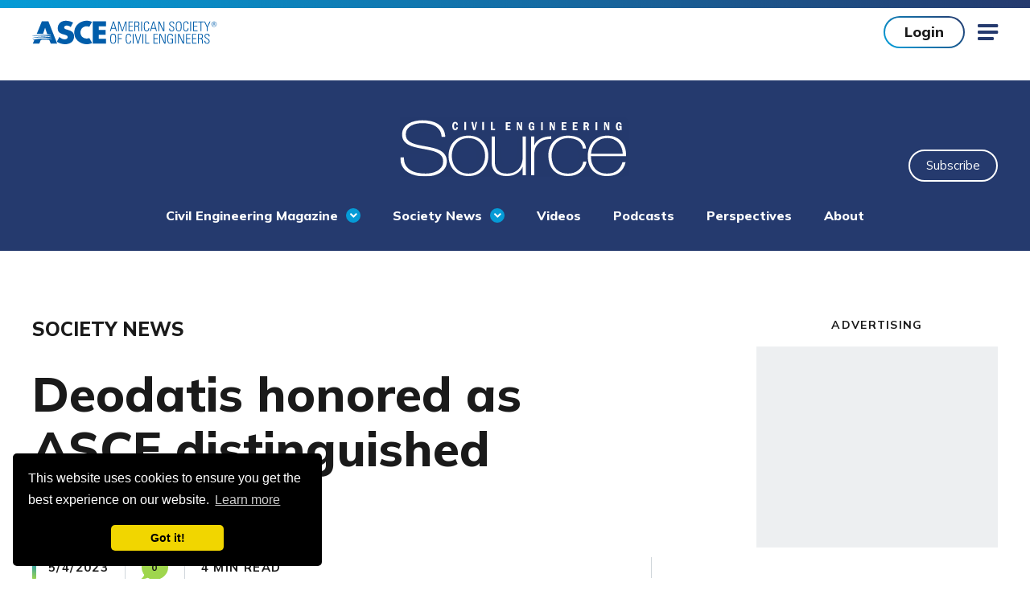

--- FILE ---
content_type: text/html; charset=utf-8
request_url: https://www.asce.org/publications-and-news/civil-engineering-source/article/2023/05/05/deodatis-honored-as-asce-distinguished-member
body_size: 14801
content:

<!doctype html>
<html lang="en-US" dir="ltr" data-disqus-src="asce-1" data-page-id="0224d544b4594b16b5c66ff83e96029f">
<head>
    <!-- Google Tag Manager -->
   

    <script>
             //test GTM ID is GTM-5KJLGDL
        (function (w, d, s, l, i) {
            w[l] = w[l] || []; w[l].push({
                'gtm.start':
                    new Date().getTime(), event: 'gtm.js'
            }); var f = d.getElementsByTagName(s)[0],
                j = d.createElement(s), dl = l != 'dataLayer' ? '&l=' + l : ''; j.async = true; j.src =
                'https://www.googletagmanager.com/gtm.js?id=' + i + dl; f.parentNode.insertBefore(j, f);
        })(window, document, 'script', 'dataLayer', 'GTM-5CMHVPG');

    </script>
    <!-- End Google Tag Manager -->
	
	<!-- Google Tag Manager for Chatbot -->

	<script>(function(w,d,s,l,i){w[l]=w[l]||[];w[l].push({'gtm.start':
	new Date().getTime(),event:'gtm.js'});var f=d.getElementsByTagName(s)[0],
	j=d.createElement(s),dl=l!='dataLayer'?'&l='+l:'';j.async=true;j.src=
	'https://www.googletagmanager.com/gtm.js?id='+i+dl;f.parentNode.insertBefore(j,f);
	})(window,document,'script','dataLayer','GTM-WNX92FK6');</script>

	<!-- End Google Tag Manager -->
	
    
    <link rel="stylesheet" href="https://cdn.icomoon.io/55136/ASCE/style.css?64vc5t">
    
    <link rel="preload" crossorigin="anonymous" as="font" href="/assets/fonts/icomoon.woff2?50r3zn">

    
    <link rel="preconnect" crossorigin="anonymous" href="//ajax.googleapis.com">
    <link rel="preconnect" crossorigin="anonymous" href="//use.typekit.net">
    <link rel="preconnect" crossorigin="anonymous" href="//p.typekit.net">
    <link rel="preconnect" crossorigin="anonymous" href="//cloud.typenetwork.com">
    <link rel="preconnect" crossorigin="anonymous" href="//www.google-analytics.com">
    <link rel="preconnect" crossorigin="anonymous" href="//www.google.com">
    <link rel="preconnect" crossorigin="anonymous" href="//stats.g.doubleclick.net">
    <link rel="preconnect" href="https://fonts.gstatic.com">

    
    <link href="https://fonts.googleapis.com/css2?family=Mulish:wght@400;500;700;800&display=swap" rel="stylesheet">

    <meta charset="utf-8">
    <meta http-equiv="X-UA-Compatible" content="IE=edge">
    <meta name="viewport" content="width=device-width, initial-scale=1.0">

    <title>Deodatis honored as ASCE distinguished member | ASCE
</title>
    <meta name="description" content="George Deodatis has been honored with inclusion by ASCE in its 2023 class of distinguished members." />
    <meta name="keywords" content="" />
        <link rel="canonical" href="https://www.asce.org/publications-and-news/civil-engineering-source/article/2023/05/05/deodatis-honored-as-asce-distinguished-member" />
    <link rel="stylesheet" href="/assets/css/style.css?v=PhLTuvDW" />

    
    <link rel="apple-touch-icon" sizes="180x180" href="/assets/pwa/icons/apple-touch-icon.png?v=is2021">
    <link rel="icon" type="image/png" sizes="32x32" href="/assets/pwa/icons/favicon-32x32.png?v=is2021">
    <link rel="icon" type="image/png" sizes="16x16" href="/assets/pwa/icons/favicon-16x16.png?v=is2021">
    <link rel="manifest" href="/assets/pwa/manifest.json?v=is2021" crossorigin="use-credentials">
    <link rel="mask-icon" href="/assets/pwa/icons/safari-pinned-tab.svg?v=is2021" color="#0273ba">
    <link rel="shortcut icon" href="/assets/pwa/icons/favicon.ico?v=is2021">
    <meta name="msapplication-TileColor" content="#0273ba">
    <meta name="msapplication-config" content="/assets/pwa/browserconfig.xml?v=is2021">
    <meta name="theme-color" content="#ffffff">

    

<meta property="og:url" content="https://www.asce.org/publications-and-news/civil-engineering-source/article/2023/05/05/deodatis-honored-as-asce-distinguished-member" />
<meta property="og:title" content="Deodatis honored as ASCE distinguished member" />
<meta property="og:description" content="George Deodatis has been honored with inclusion by ASCE in its 2023 class of distinguished members." />
<meta property="og:image" content="https://www.asce.org/https://www.asce.org/-/media/asce-images-and-files/publications-and-news/source/images/recurring-images/asce-shield-logo.jpg" />
<meta name="twitter:card" content="summary_large_image" />
<meta name="twitter:title" content="Deodatis honored as ASCE distinguished member" />
<meta name="twitter:description" content="George Deodatis has been honored with inclusion by ASCE in its 2023 class of distinguished members." />
<meta name="twitter:image" content="https://www.asce.org/https://www.asce.org/-/media/asce-images-and-files/publications-and-news/source/images/recurring-images/asce-shield-logo.jpg" />

    

    
	<!-- BEGIN CHATBOT -->	
        <script src="https://cdn.botframework.com/botframework-webchat/latest/webchat.js"></script>
        <link rel="stylesheet" href="https://cdn.asce.org/asce-2027/event-concierge/chatbot.css">
        <script src="https://cdn.asce.org/asce-2027/event-concierge/chatbot.js"></script>
        <!-- END CHATBOT -->
<script data-cfasync="false" nonce="b2cb2e7b-d5f9-48dd-9a01-c74f53ac5c4b">try{(function(w,d){!function(j,k,l,m){if(j.zaraz)console.error("zaraz is loaded twice");else{j[l]=j[l]||{};j[l].executed=[];j.zaraz={deferred:[],listeners:[]};j.zaraz._v="5874";j.zaraz._n="b2cb2e7b-d5f9-48dd-9a01-c74f53ac5c4b";j.zaraz.q=[];j.zaraz._f=function(n){return async function(){var o=Array.prototype.slice.call(arguments);j.zaraz.q.push({m:n,a:o})}};for(const p of["track","set","debug"])j.zaraz[p]=j.zaraz._f(p);j.zaraz.init=()=>{var q=k.getElementsByTagName(m)[0],r=k.createElement(m),s=k.getElementsByTagName("title")[0];s&&(j[l].t=k.getElementsByTagName("title")[0].text);j[l].x=Math.random();j[l].w=j.screen.width;j[l].h=j.screen.height;j[l].j=j.innerHeight;j[l].e=j.innerWidth;j[l].l=j.location.href;j[l].r=k.referrer;j[l].k=j.screen.colorDepth;j[l].n=k.characterSet;j[l].o=(new Date).getTimezoneOffset();if(j.dataLayer)for(const t of Object.entries(Object.entries(dataLayer).reduce((u,v)=>({...u[1],...v[1]}),{})))zaraz.set(t[0],t[1],{scope:"page"});j[l].q=[];for(;j.zaraz.q.length;){const w=j.zaraz.q.shift();j[l].q.push(w)}r.defer=!0;for(const x of[localStorage,sessionStorage])Object.keys(x||{}).filter(z=>z.startsWith("_zaraz_")).forEach(y=>{try{j[l]["z_"+y.slice(7)]=JSON.parse(x.getItem(y))}catch{j[l]["z_"+y.slice(7)]=x.getItem(y)}});r.referrerPolicy="origin";r.src="/s.js?z="+btoa(encodeURIComponent(JSON.stringify(j[l])));q.parentNode.insertBefore(r,q)};["complete","interactive"].includes(k.readyState)?zaraz.init():j.addEventListener("DOMContentLoaded",zaraz.init)}}(w,d,"zarazData","script");window.zaraz._p=async d$=>new Promise(ea=>{if(d$){d$.e&&d$.e.forEach(eb=>{try{const ec=d.querySelector("script[nonce]"),ed=ec?.nonce||ec?.getAttribute("nonce"),ee=d.createElement("script");ed&&(ee.nonce=ed);ee.innerHTML=eb;ee.onload=()=>{d.head.removeChild(ee)};d.head.appendChild(ee)}catch(ef){console.error(`Error executing script: ${eb}\n`,ef)}});Promise.allSettled((d$.f||[]).map(eg=>fetch(eg[0],eg[1])))}ea()});zaraz._p({"e":["(function(w,d){})(window,document)"]});})(window,document)}catch(e){throw fetch("/t/t"),e;};</script></head>



<body >
    <!-- BEGIN NOINDEX -->
    <!-- Google Tag Manager (noscript) -->
    <noscript>
        <iframe src="https://www.googletagmanager.com/ns.html?id=GTM-5CMHVPG"
                height="0" width="0" style="display:none;visibility:hidden" title="Google Tag Manager"></iframe>
    </noscript>
    <!-- End Google Tag Manager (noscript) -->
	
	<!-- Google Tag Manager (noscript) Chatbot -->
	<noscript><iframe src="https://www.googletagmanager.com/ns.html?id=GTM-WNX92FK6"
	height="0" width="0" style="display:none;visibility:hidden"></iframe></noscript>
	<!-- End Google Tag Manager (noscript) -->
	
    <!-- END NOINDEX -->
    


<!-- BEGIN NOINDEX -->
<a class="sr-text" href="#maincontent" aria-label="Skip to main content">Skip to main content</a>
<!-- END NOINDEX -->


<!-- BEGIN NOINDEX -->



<script type="text/javascript">
    document.addEventListener("DOMContentLoaded",
        function () {
            externalComponentsSection = document.getElementById("coveo-searchbox-mobile-header");
            CoveoForSitecore.initExternalComponentsSection(externalComponentsSection);
        });
</script>
<!-- components/mobile-menu/mobile-menu.twig -->
<form method="post" id="mobile-logout-form" style="display:none" action="/api/logout?currentUrl=https://www.asce.org/publications-and-news/civil-engineering-source/article/2023/05/05/deodatis-honored-as-asce-distinguished-member"></form>
<div class="mobile-menu" data-level="1" aria-hidden="true">
    <div class="mobile-menu-top">
        
        <div class="mobile-menu-user-buttons">
                <a href="https://sa360.asce.org/ASCEWebApp/SignIn/SignIn.aspx?ASCEURL=https://www.asce.org/publications-and-news/civil-engineering-source/article/2023/05/05/deodatis-honored-as-asce-distinguished-member" class="btn">Login</a>
                <a class="btn -hollow" href="https://www.asce.org/membership/join" target="">Join</a>
        </div>

        <button class="mobile-menu-close icon-close js-mobile-menu-close"><span class="sr-text">Close</span></button>
        <button class="mobile-menu-back js-mobile-menu-back">Back</button>
    </div>

    <div class="mobile-menu-inner">
        <nav class="mobile-menu-nav" aria-label="Side Navigation">
            <ul class="mobile-menu-main">
                <div class="mobile-menu-main-search">
                    <label for="coveo-searchbox-mobile-header" class="sr-text">Search</label>
                    <div class="asce-coveo-search">
                        <div id="coveo-searchbox-mobile-header" data-search-interface-id="AsceMainSiteCoveoSearchInterface">
                            



<script>
    document.addEventListener("CoveoSearchEndpointInitialized", function() {
        var searchboxElement = document.getElementById("AsceMainSiteMobileHeaderGlobalSearchBox");
        searchboxElement.addEventListener("CoveoComponentInitialized", function() {
            CoveoForSitecore.initSearchboxIfStandalone(searchboxElement, "https://www.asce.org/search");
        });
    })
</script>    <div id="AsceMainSiteMobileHeaderGlobalSearchBox_container" class="coveo-for-sitecore-search-box-container"
                     data-prebind-maximum-age='currentMaximumAge'
>
        <div id="AsceMainSiteMobileHeaderGlobalSearchBox"
             class="CoveoSearchbox"
                             data-enable-omnibox='true'
                 data-prebind-maximum-age='currentMaximumAge'
                 data-placeholder='Search ASCE'
                 data-clear-filters-on-new-query='false'
>
            
            
<script type="text/javascript">
    document.addEventListener("CoveoSearchEndpointInitialized", function() {
        var componentId = "AsceMainSiteMobileHeaderGlobalSearchBox";
        var componentElement = document.getElementById(componentId);

        function showError(error) {
                console.error(error);
        }

        function areCoveoResourcesIncluded() {
            return typeof (Coveo) !== "undefined";
        }

        if (areCoveoResourcesIncluded()) {
            var event = document.createEvent("CustomEvent");
            event.initEvent("CoveoComponentInitialized", false, true);
            
            setTimeout(function() {
                componentElement.dispatchEvent(event);
            }, 0);
        } else {
            componentElement.classList.add("invalid");
            showError("The Coveo Resources component must be included in this page.");
        }
    });
</script>
            <div class="CoveoForSitecoreBindWithUserContext"></div>
            <div class="CoveoForSitecoreExpressions"></div>
            <div class="CoveoForSitecoreConfigureSearchHub" data-sc-search-hub="Search"></div>
        </div>
        
    </div>

                        </div>
                    </div>
                </div>

                
                <li class="mobile-menu-main-nav-link">
                    <a class="mobile-menu-main-link false" href="https://www.asce.org/publications-and-news" target="">Publications &amp; News</a>
                    <a class="mobile-menu-main-next icon-chevron js-mobile-menu-next" href="#">
                        <span class="sr-text">View Menu</span>
                    </a>
                    <div class="mobile-menu-main-panel" aria-hidden="true">
                        <ul>
                                <li>
                                    <div class="mobile-menu-column-heading">FEATURED</div>
                                        <div class="mobile-menu-column-link">
                                            <a href="https://www.asce.org/publications-and-news/asce-7" target="">ASCE 7</a>
                                        </div>
                                        <div class="mobile-menu-column-link">
                                            <a href="https://www.asce.org/publications-and-news/newsroom" target="">Newsroom</a>
                                        </div>
                                        <div class="mobile-menu-column-link">
                                            <a href="https://www.asce.org/publications-and-news/civil-engineering-source" target="">Civil Engineering Source</a>
                                        </div>
                                        <div class="mobile-menu-column-link">
                                            <a href="https://www.asce.org/publications-and-news/civil-engineering-source/civil-engineering-magazine" target="">Civil Engineering Magazine</a>
                                        </div>
                                        <div class="mobile-menu-column-link">
                                            <a href="https://www.asce.org/publications-and-news/codes-and-standards" target="">Codes &amp; Standards</a>
                                        </div>
                                        <div class="mobile-menu-column-link">
                                            <a href="https://www.asce.org/search/bookstore-incl-books---proceedings---codes-standards" target="">Bookstore</a>
                                        </div>
                                </li>
                                                            <li>
                                    <div class="mobile-menu-column-heading">By Type</div>
                                        <div class="mobile-menu-column-link">
                                            <a href="https://www.asce.org/search/books" target="">Books</a>
                                        </div>
                                        <div class="mobile-menu-column-link">
                                            <a href="https://www.asce.org/search/codes-standards-content-type" target="">Standards</a>
                                        </div>
                                        <div class="mobile-menu-column-link">
                                            <a href="https://ascelibrary.org/journals" target="_blank">Journals</a>
                                        </div>
                                        <div class="mobile-menu-column-link">
                                            <a href="https://www.asce.org/search/news-releases" target="">News Releases</a>
                                        </div>
                                        <div class="mobile-menu-column-link">
                                            <a href="https://www.asce.org/advocacy/policy-statements" target="">Policy Statements</a>
                                        </div>
                                        <div class="mobile-menu-column-link">
                                            <a href="https://www.asce.org/search/proceedings-content-type" target="">Proceedings</a>
                                        </div>
                                        <div class="mobile-menu-column-link">
                                            <a href="https://www.asce.org/search/videos---all" target="">Videos</a>
                                        </div>
                                        <div class="mobile-menu-column-link">
                                            <a href="https://www.asce.org/publications-and-news/contract-documents" target="">Contract Documents</a>
                                        </div>
                                </li>
                            <li>
                                <div class="mobile-menu-column-heading">Featured News</div>
                                <div class="mobile-menu-column-link">
                                    <a href="https://www.asce.org/publications-and-news/civil-engineering-source/article/2026/01/16/how-civil-engineers-can-strike-the-ai-balance"
                                       target="">How civil engineers can strike the AI balance</a>
                                </div>
                                <div class="mobile-menu-column-link">
                                    <a href="https://www.asce.org/publications-and-news/civil-engineering-source/article/2026/01/16/vertical-wind-turbines-poised-for-boost-from-engineers-innovative-efficient-design"
                                       target="">Vertical wind turbines poised for boost from engineer’s innovative, efficient design</a>
                                </div>
                                <div class="mobile-menu-column-link">
                                    <a href="https://www.asce.org/publications-and-news/civil-engineering-source"
                                       target="">View All</a>
                                </div>
                            </li>
                        </ul>
                    </div>
                </li>

                
                <li class="mobile-menu-main-nav-link">
                    <a class="mobile-menu-main-link false" href="https://www.asce.org/career-growth" target="">Career &amp; Growth</a>
                    <a class="mobile-menu-main-next icon-chevron js-mobile-menu-next" href="#">
                        <span class="sr-text">View Menu</span>
                    </a>
                    <div class="mobile-menu-main-panel" aria-hidden="true">
                        <ul>
                            <li>
                                    <div class="mobile-menu-column-heading">Jobs</div>
                                        <div class="mobile-menu-column-link">
                                            <a href="https://careers.asce.org/" target="_blank">Find Job Opportunities</a>
                                        </div>
                                        <div class="mobile-menu-column-link">
                                            <a href="https://employers.asce.org/" target="_blank">Post a Job</a>
                                        </div>
                                        <div class="mobile-menu-column-link">
                                            <a href="https://www.asce.org/career-growth/salary-and-workforce-research" target="">Salary &amp; Workforce Research</a>
                                        </div>
                            </li>
                            <li>
                                    <div class="mobile-menu-column-heading">Support For</div>
                                        <div class="mobile-menu-column-link">
                                            <a href="https://www.asce.org/career-growth/early-career-engineers" target="">Early Career Engineer</a>
                                        </div>
                                        <div class="mobile-menu-column-link">
                                            <a href="https://www.asce.org/career-growth/educators" target="">Educators</a>
                                        </div>
                                        <div class="mobile-menu-column-link">
                                            <a href="https://www.asce.org/career-growth/experienced-engineers" target="">Experienced Engineer</a>
                                        </div>
                                        <div class="mobile-menu-column-link">
                                            <a href="https://www.asce.org/career-growth/late-career" target="">Late Career</a>
                                        </div>
                                        <div class="mobile-menu-column-link">
                                            <a href="https://www.asce.org/career-growth/students" target="">Students</a>
                                        </div>
                            </li>
                            <li>
                                    <div class="mobile-menu-column-heading">Resources</div>
                                        <div class="mobile-menu-column-link">
                                            <a href="https://www.asce.org/career-growth/leader-development" target="">Leader Development</a>
                                        </div>
                                        <div class="mobile-menu-column-link">
                                            <a href="https://www.asce.org/career-growth/ethics" target="">Ethics</a>
                                        </div>
                                        <div class="mobile-menu-column-link">
                                            <a href="https://www.asce.org/career-growth/awards-and-honors" target="">Awards &amp; Honors</a>
                                        </div>
                                        <div class="mobile-menu-column-link">
                                            <a href="https://www.asce.org/communities/get-involved" target="">Get Involved</a>
                                        </div>
                                        <div class="mobile-menu-column-link">
                                            <a href="https://www.asce.org/career-growth/career-paths" target="">Career Paths</a>
                                        </div>
                                        <div class="mobile-menu-column-link">
                                            <a href="https://www.asce.org/career-growth/civil-engineering-certification" target="">Civil Engineering Certification</a>
                                        </div>
                                        <div class="mobile-menu-column-link">
                                            <a href="https://www.asce.org/career-growth/pre-college-outreach" target="">Pre-College Outreach</a>
                                        </div>
                            </li>
                        </ul>
                    </div>
                </li>

                
                <li class="mobile-menu-main-nav-link">
                    <a class="mobile-menu-main-link false" href="https://www.asce.org/education-and-events" target="">Education &amp; Events</a>
                    <a class="mobile-menu-main-next icon-chevron js-mobile-menu-next" href="#">
                        <span class="sr-text">View Menu</span>
                    </a>
                    <div class="mobile-menu-main-panel" aria-hidden="true">
                        <ul>
                            <li>
                                    <div class="mobile-menu-column-heading">Continuing Education</div>
                                        <div class="mobile-menu-column-link">
                                            <a href="https://www.asce.org/education-and-events/explore-education" target="">Explore Education</a>
                                        </div>
                                        <div class="mobile-menu-column-link">
                                            <a href="https://sa360.asce.org/ASCEWebApp/Benefits/Membership/Freeondemandwebinars.aspx" target="_blank">Free PDH Courses</a>
                                        </div>
                                        <div class="mobile-menu-column-link">
                                            <a href="https://mylearning.asce.org/diweb/dashboard" target="_blank">myLearning Login</a>
                                        </div>
                            </li>
                            <li>
                                    <div class="mobile-menu-column-heading">Featured </div>
                                        <div class="mobile-menu-column-link">
                                            <a href="https://www.asceweek.org/" target="_blank">ASCE Seminar Week</a>
                                        </div>
                                        <div class="mobile-menu-column-link">
                                            <a href="https://mylearning.asce.org/diweb/catalog/item?id=9386038" target="_blank">Upcoming Courses</a>
                                        </div>
                                        <div class="mobile-menu-column-link">
                                            <a href="https://www.asce.org/education-and-events/explore-education/exam-preparation" target="">Exam Preparation</a>
                                        </div>
                                        <div class="mobile-menu-column-link">
                                            <a href="https://www.asce.org/education-and-events/explore-education/customized-training" target="">Customized Training</a>
                                        </div>
                            </li>
                            <li>
                                    <div class="mobile-menu-column-heading">Events</div>
                                        <div class="mobile-menu-column-link">
                                            <a href="https://www.asce.org/education-and-events/events" target="">Find an Upcoming Conference or Event</a>
                                        </div>
                                        <div class="mobile-menu-column-link">
                                            <a href="https://www.asce.org/membership/corporate-engagement" target="">Sponsorship &amp; Engagement Opportunities</a>
                                        </div>
                                        <div class="mobile-menu-column-link">
                                            <a href="https://www.asce.org/education-and-events/events/call-for-submissions" target="">Call for Submissions</a>
                                        </div>
                                        <div class="mobile-menu-column-link">
                                            <a href="https://www.lidconference.org/" target="_blank">International Low Impact Development Conference</a>
                                        </div>
                                        <div class="mobile-menu-column-link">
                                            <a href="https://www.aei-conference.org/" target="_blank">AEI | IDR 2026 Conference</a>
                                        </div>
                                        <div class="mobile-menu-column-link">
                                            <a href="https://experience.asce.org" target="">ASCE2027: The Infrastructure &amp; Engineering Experience</a>
                                        </div>
                            </li>
                        </ul>
                    </div>
                </li>

                
                <li class="mobile-menu-main-nav-link">
                    <a class="mobile-menu-main-link false" href="https://www.asce.org/communities" target="">Communities</a>
                    <a class="mobile-menu-main-next icon-chevron js-mobile-menu-next" href="#">
                        <span class="sr-text">View Menu</span>
                    </a>
                    <div class="mobile-menu-main-panel" aria-hidden="true">
                        <ul>
                            <li>
                                <div class="mobile-menu-column-link">
                                    <a href="https://www.asce.org/communities/find-a-group" target="">Find a group</a>
                                </div>
                                <div class="mobile-menu-column-link">
                                    <a href="https://www.asce.org/communities/institutes-and-technical-groups" target="">Institutes &amp; Technical Groups</a>
                                </div>
                                <div class="mobile-menu-column-link">
                                    <a href="https://www.asce.org/communities/get-involved" target="">Get Involved</a>
                                </div>
                                <div class="mobile-menu-column-link">
                                    <a href="https://collaborate.asce.org/home" target="_blank">Collaborate Community</a>
                                </div>
                                <div class="mobile-menu-column-link">
                                    <a href="https://collaborate.asce.org/communities/communities-of-practice" target="_blank">Communities of Practice</a>
                                </div>
                            </li>
                            <!-- add my groups and interest-->
                                                            <li>
                                    <div class="mobile-menu-column-heading"></div>
                                        <div class="mobile-menu-column-link">
                                            <a href="https://www.asce.org/communities/younger-members" target="">Younger Members</a>
                                        </div>
                                        <div class="mobile-menu-column-link">
                                            <a href="https://www.asce.org/advocacy/key-contacts" target="">Key Contact Advocates</a>
                                        </div>
                                        <div class="mobile-menu-column-link">
                                            <a href="https://www.asce.org/communities/student-members" target="">Student Members</a>
                                        </div>
                                        <div class="mobile-menu-column-link">
                                            <a href="https://www.asce.org/communities/global-activities" target="">Global Activities</a>
                                        </div>
                                        <div class="mobile-menu-column-link">
                                            <a href="https://www.asce.org/communities/committees" target="">Committees</a>
                                        </div>
                                        <div class="mobile-menu-column-link">
                                            <a href="https://www.asce.org/membership/corporate-engagement/organization-partners" target="">Organization Partners</a>
                                        </div>
                                </li>
                        </ul>
                    </div>
                </li>

                
                    <li class="mobile-menu-main-nav-link">
                        <a class="mobile-menu-main-link false" href="https://www.asce.org/topics" target="">Topics</a>
                        <a class="mobile-menu-main-next icon-chevron js-mobile-menu-next" href="#">
                            <span class="sr-text">View Menu</span>
                        </a>
                        <div class="mobile-menu-main-panel" aria-hidden="true">
                            <ul>
                                <li>
                                        <div class="mobile-menu-column-heading">Topics</div>
                                            <div class="mobile-menu-column-link">
                                                <a href="https://www.asce.org/topics/ai-and-civil-engineering" target="">AI and Civil Engineering</a>
                                            </div>
                                            <div class="mobile-menu-column-link">
                                                <a href="https://www.asce.org/topics/civil-engineering-workforce-development" target="">Civil Engineering Workforce Development</a>
                                            </div>
                                            <div class="mobile-menu-column-link">
                                                <a href="https://www.asce.org/topics/cybersecurity" target="">Cybersecurity</a>
                                            </div>
                                            <div class="mobile-menu-column-link">
                                                <a href="https://www.asce.org/topics/disaster-response" target="">Disaster Response</a>
                                            </div>
                                            <div class="mobile-menu-column-link">
                                                <a href="https://www.asce.org/topics/equity-infrastructure" target="">Equity and Infrastructure</a>
                                            </div>
                                            <div class="mobile-menu-column-link">
                                                <a href="https://www.asce.org/topics/health-and-safety" target="">Health and Safety</a>
                                            </div>
                                            <div class="mobile-menu-column-link">
                                                <a href="https://www.asce.org/topics/modular-design-and-construction" target="">Modular Design and Construction</a>
                                            </div>
                                            <div class="mobile-menu-column-link">
                                                <a href="https://www.asce.org/topics/renewable-energy" target="">Renewable Energy</a>
                                            </div>
                                </li>
                                <li>
                                </li>
                                <li>
                                </li>
                            </ul>
                        </div>
                    </li>
                
                <li class="mobile-menu-utility-nav-link">
                    <a class="mobile-menu-main-link js-mobile-menu-next" href="" target="">ASCE Sites
                                <span class="mobile-menu-main-next icon-chevron">
                                    <span class="sr-text">View Menu</span>
                                </span>

                    </a>

                        <div class="mobile-menu-main-panel" aria-hidden="true">
                            <ul>
                                <li>
                                        <div class="mobile-menu-column-heading">ASCE Sites</div>
                                                                            <div class="mobile-menu-column-link">
                                            <a href="https://amplify.asce.org/" target="_blank">ASCE AMPLIFY</a>
                                        </div>
                                        <div class="mobile-menu-column-link">
                                            <a href="https://www.ascefoundation.org/" target="_blank">ASCE Foundation</a>
                                        </div>
                                        <div class="mobile-menu-column-link">
                                            <a href="https://ascelibrary.org/" target="_blank">ASCE Library</a>
                                        </div>
                                        <div class="mobile-menu-column-link">
                                            <a href="https://www.ascemediasales.org/" target="_blank">ASCE Media Sales</a>
                                        </div>
                                        <div class="mobile-menu-column-link">
                                            <a href="https://collaborate.asce.org/home" target="_blank">Collaborate Community</a>
                                        </div>
                                        <div class="mobile-menu-column-link">
                                            <a href="https://www.futureworldvision.org/" target="_blank">Future World Vision</a>
                                        </div>
                                        <div class="mobile-menu-column-link">
                                            <a href="https://infrastructurereportcard.org/" target="_blank">Infrastructure Report Card</a>
                                        </div>
                                        <div class="mobile-menu-column-link">
                                            <a href="https://mylearning.asce.org/diweb/catalog/t/69727/sort/+n" target="_blank">MyLearning</a>
                                        </div>
                                </li>
                            </ul>
                        </div>
                </li>


                <li class="mobile-menu-utility-nav-link">
                    <a class="mobile-menu-main-link " href="https://www.asce.org/membership" target="">Membership
                                <span class="mobile-menu-main-next icon-chevron">
                                    <span class="sr-text">View Menu</span>
                                </span>

                    </a>
                        <div class="mobile-menu-main-panel" aria-hidden="true">
                            <ul>
                                <li>
                                                                            <div class="mobile-menu-column-link">
                                            <a href="https://www.asce.org/membership" target="">Overview</a>
                                        </div>
                                        <div class="mobile-menu-column-link">
                                            <a href="https://www.asce.org/membership/join" target="">Become a member</a>
                                        </div>
                                        <div class="mobile-menu-column-link">
                                            <a href="https://sp360.asce.org/PersonifyEbusiness/Membership/Renew-Membership" target="">Renew</a>
                                        </div>
                                </li>
                            </ul>
                        </div>
                </li>

                
                    <li class="mobile-menu-side-nav-link">
                        <a class="mobile-menu-main-link" href="https://www.asce.org/about-asce" target="">About ASCE</a>
                    </li>
                    <li class="mobile-menu-side-nav-link">
                        <a class="mobile-menu-main-link" href="https://www.asce.org/initiatives" target="">Initiatives</a>
                    </li>
                    <li class="mobile-menu-side-nav-link">
                        <a class="mobile-menu-main-link" href="https://www.asce.org/advocacy" target="">Advocacy</a>
                    </li>
                    <li class="mobile-menu-side-nav-link">
                        <a class="mobile-menu-main-link" href="https://www.asce.org/advertise-or-sponsor" target="">Advertise or Sponsor</a>
                    </li>
                    <li class="mobile-menu-side-nav-link">
                        <a class="mobile-menu-main-link" href="https://www.asce.org/diversity-equity-and-inclusion" target="">Diversity, Equity &amp; Inclusion</a>
                    </li>
                    <li class="mobile-menu-side-nav-link">
                        <a class="mobile-menu-main-link" href="https://www.asce.org/about-civil-engineering/history-and-heritage/historic-landmarks" target="">Historic Landmarks</a>
                    </li>
                    <li class="mobile-menu-side-nav-link">
                        <a class="mobile-menu-main-link" href="https://www.asce.org/contact-us" target="">Contact Us</a>
                    </li>
                                    <div class="mobile-menu-side-nav-button">
                        <a href="https://www.ascefoundation.org/how-to-give/online-gift" target="_blank" class="btn -white">Make a Donation</a>
                    </div>
                <nav class="mobile-menu-side-nav-social-links" aria-label="Social Media Links">
                    <ul>
                        <li>
                            <a class="icon-linkedin" href="https://www.linkedin.com/company/americansocietyofcivilengineers" target="_blank" rel="noopener">
                                <span class="sr-text">linkedin</span>
                            </a>
                        </li>
                        <li>
                            <a class="icon-facebook" href="https://www.facebook.com/ASCE.org" target="_blank" rel="noopener">
                                <span class="sr-text">facebook</span>
                            </a>
                        </li>
                        <li>
                            <a class="icon-twitter" href="https://twitter.com/ascetweets" target="_blank" rel="noopener">
                                <span class="sr-text">twitter</span>
                            </a>
                        </li>
                        <li>
                            <a class="icon-youtube" href="https://www.youtube.com/channel/UCriMdyJ4zLJflaNZSQKgABQ" target="_blank" rel="noopener">
                                <span class="sr-text">youtube</span>
                            </a>
                        </li>
                        <li>
                            <a class="icon-instagram" href="https://www.instagram.com/accounts/login/?next=/asce_hq/" target="_blank" rel="noopener">
                                <span class="sr-text">instagram</span>
                            </a>
                        </li>
                    </ul>
                </nav>

            </ul>
        </nav>

        
    </div>
</div>


<div class="page-container detail-page">
    

<script type="text/javascript">
    document.addEventListener("DOMContentLoaded",
        function () {
            externalComponentsSection = document.getElementById("coveo-searchbox-site-header");
            CoveoForSitecore.initExternalComponentsSection(externalComponentsSection);
        });
</script>
<!-- components/site-header/site-header.twig -->
<form method="post" id="logout-form" style="display:none" action="/api/logout?currentUrl=https://www.asce.org/publications-and-news/civil-engineering-source/article/2023/05/05/deodatis-honored-as-asce-distinguished-member"></form>
<header class="site-header ">
    <div class="site-header-inner">
        <!-- Main Nav -->
        <nav class="site-header-nav" aria-label="Main Site Navigation">
            <div class="site-header-logo">
                <a href="/">
                    <img src="https://www.asce.org/-/media/images/asce/logos/logo_1029.svg" alt="ASCE American Society of Civil Engineers">
                </a>
            </div>
            <div class="site-header-nav-wrapper">
                <ul class="site-header-utility-nav" aria-role="Navigation">
                    <li class="site-header-utility-nav-item">
                        <a href="" target="" class="site-header-utility-nav-link"
                           data-children="true"><span>ASCE Sites</span></a>
                        <ul class="site-header-utility-nav-dropdown">
                            <li class="site-header-utility-nav-dropdown-block">
                                    <div class="site-header-utility-nav-dropdown-block-heading">ASCE Sites</div>
                                <ul class="site-header-utility-nav-dropdown-items">
                                        <li class="site-header-utility-nav-dropdown-item">
                                            <a href="https://amplify.asce.org/" target="_blank"><span>ASCE AMPLIFY</span></a>
                                        </li>
                                        <li class="site-header-utility-nav-dropdown-item">
                                            <a href="https://www.ascefoundation.org/" target="_blank"><span>ASCE Foundation</span></a>
                                        </li>
                                        <li class="site-header-utility-nav-dropdown-item">
                                            <a href="https://ascelibrary.org/" target="_blank"><span>ASCE Library</span></a>
                                        </li>
                                        <li class="site-header-utility-nav-dropdown-item">
                                            <a href="https://www.ascemediasales.org/" target="_blank"><span>ASCE Media Sales</span></a>
                                        </li>
                                        <li class="site-header-utility-nav-dropdown-item">
                                            <a href="https://collaborate.asce.org/home" target="_blank"><span>Collaborate Community</span></a>
                                        </li>
                                        <li class="site-header-utility-nav-dropdown-item">
                                            <a href="https://www.futureworldvision.org/" target="_blank"><span>Future World Vision</span></a>
                                        </li>
                                        <li class="site-header-utility-nav-dropdown-item">
                                            <a href="https://infrastructurereportcard.org/" target="_blank"><span>Infrastructure Report Card</span></a>
                                        </li>
                                        <li class="site-header-utility-nav-dropdown-item">
                                            <a href="https://mylearning.asce.org/diweb/catalog/t/69727/sort/+n" target="_blank"><span>MyLearning</span></a>
                                        </li>
                                </ul>
                            </li>
                        </ul>
                    </li>
                    <li class="site-header-utility-nav-item">
                        <a href="https://www.asce.org/membership" target="" class="site-header-utility-nav-link"
                           data-children="true"><span>Membership</span></a>
                        <ul class="site-header-utility-nav-dropdown">
                            <li class="site-header-utility-nav-dropdown-block">
                                <ul class="site-header-utility-nav-dropdown-items">
                                        <li class="site-header-utility-nav-dropdown-item">
                                            <a href="https://www.asce.org/membership" target="" class=""><span>Overview</span></a>
                                        </li>
                                        <li class="site-header-utility-nav-dropdown-item">
                                            <a href="https://www.asce.org/membership/join" target="" class=""><span>Become a member</span></a>
                                        </li>
                                        <li class="site-header-utility-nav-dropdown-item">
                                            <a href="https://sp360.asce.org/PersonifyEbusiness/Membership/Renew-Membership" target=""><span>Renew</span></a>
                                        </li>
                                </ul>
                            </li>
                        </ul>
                    </li>
                    <li class="site-header-utility-nav-item -login">
                            <a href="https://sa360.asce.org/ASCEWebApp/SignIn/SignIn.aspx?ASCEURL=https://www.asce.org/publications-and-news/civil-engineering-source/article/2023/05/05/deodatis-honored-as-asce-distinguished-member"
                               class="site-header-utility-nav-link -login"
                               data-children="false"><span>Login</span></a>
                    </li>
                        <li class="site-header-utility-nav-item -join">
                            <a href="https://www.asce.org/membership/join"
                               target=""
                               class="site-header-utility-nav-link"><span>Join</span></a>
                        </li>
                </ul>

                <ul class="site-header-main-nav">
                    
                    <li class="site-header-item">
                        <a href="https://www.asce.org/publications-and-news" target="" data-active="false" data-children="true">Publications &amp; News</a>
                        <ul class="site-header-main-nav-dropdown -publication-and-news" role="list">
                            <div class="site-header-main-nav-dropdown-column-1" role="listitem">
                                <div class="site-header-main-nav-dropdown-block">
                                    <div class="site-header-main-nav-dropdown-block-heading">FEATURED</div>
                                        <ul class="site-header-main-nav-dropdown-items">
                                                <li class="site-header-main-nav-dropdown-item">
                                                    <a href="https://www.asce.org/publications-and-news/asce-7" target="" data-active="false"><span>ASCE 7</span></a>
                                                </li>
                                                <li class="site-header-main-nav-dropdown-item">
                                                    <a href="https://www.asce.org/publications-and-news/newsroom" target="" data-active="false"><span>Newsroom</span></a>
                                                </li>
                                                <li class="site-header-main-nav-dropdown-item">
                                                    <a href="https://www.asce.org/publications-and-news/civil-engineering-source" target="" data-active="false"><span>Civil Engineering Source</span></a>
                                                </li>
                                                <li class="site-header-main-nav-dropdown-item">
                                                    <a href="https://www.asce.org/publications-and-news/civil-engineering-source/civil-engineering-magazine" target="" data-active="false"><span>Civil Engineering Magazine</span></a>
                                                </li>
                                                <li class="site-header-main-nav-dropdown-item">
                                                    <a href="https://www.asce.org/publications-and-news/codes-and-standards" target="" data-active="false"><span>Codes &amp; Standards</span></a>
                                                </li>
                                                <li class="site-header-main-nav-dropdown-item">
                                                    <a href="https://www.asce.org/search/bookstore-incl-books---proceedings---codes-standards" target="" data-active="false"><span>Bookstore</span></a>
                                                </li>
                                        </ul>
                                </div>
                            </div>
                            <div class="site-header-main-nav-dropdown-column-2" role="listitem">
                                <div class="site-header-main-nav-dropdown-block">
                                    <div class="site-header-main-nav-dropdown-block-heading">By Type</div>
                                        <ul class="site-header-main-nav-dropdown-items">
                                                <li class="site-header-main-nav-dropdown-item">
                                                    <a href="https://www.asce.org/search/books" target="" data-active="false"><span>Books</span></a>
                                                </li>
                                                <li class="site-header-main-nav-dropdown-item">
                                                    <a href="https://www.asce.org/search/codes-standards-content-type" target="" data-active="false"><span>Standards</span></a>
                                                </li>
                                                <li class="site-header-main-nav-dropdown-item">
                                                    <a href="https://ascelibrary.org/journals" target="_blank" data-active="false"><span>Journals</span></a>
                                                </li>
                                                <li class="site-header-main-nav-dropdown-item">
                                                    <a href="https://www.asce.org/search/news-releases" target="" data-active="false"><span>News Releases</span></a>
                                                </li>
                                                <li class="site-header-main-nav-dropdown-item">
                                                    <a href="https://www.asce.org/advocacy/policy-statements" target="" data-active="false"><span>Policy Statements</span></a>
                                                </li>
                                                <li class="site-header-main-nav-dropdown-item">
                                                    <a href="https://www.asce.org/search/proceedings-content-type" target="" data-active="false"><span>Proceedings</span></a>
                                                </li>
                                                <li class="site-header-main-nav-dropdown-item">
                                                    <a href="https://www.asce.org/search/videos---all" target="" data-active="false"><span>Videos</span></a>
                                                </li>
                                                <li class="site-header-main-nav-dropdown-item">
                                                    <a href="https://www.asce.org/publications-and-news/contract-documents" target="" data-active="false"><span>Contract Documents</span></a>
                                                </li>
                                        </ul>
                                </div>
                            </div>
                            <div class="site-header-main-nav-dropdown-column-3" role="listitem">
                                <div class="site-header-main-nav-dropdown-block">
                                    <div class="site-header-main-nav-dropdown-block-heading">Featured News</div>
                                    <ul class="site-header-main-nav-dropdown-items">
                                        <li class="site-header-main-nav-dropdown-item">
                                            <a href="https://www.asce.org/publications-and-news/civil-engineering-source/article/2026/01/16/how-civil-engineers-can-strike-the-ai-balance"
                                               target=""
                                               data-active="false"
                                               class="-bold-link"><span>How civil engineers can strike the AI balance</span></a>
                                        </li>
                                        <li class="site-header-main-nav-dropdown-item">
                                            <a href="https://www.asce.org/publications-and-news/civil-engineering-source/article/2026/01/16/vertical-wind-turbines-poised-for-boost-from-engineers-innovative-efficient-design"
                                               target=""
                                               data-active="false"
                                               class="-bold-link"><span>Vertical wind turbines poised for boost from engineer’s innovative, efficient design</span></a>
                                        </li>
                                        <li class="site-header-main-nav-dropdown-item">
                                            <a href="https://www.asce.org/publications-and-news/civil-engineering-source"
                                               target=""
                                               class="-arrow-link"><span>View All</span></a>
                                        </li>
                                    </ul>
                                </div>
                            </div>
                        </ul>
                    </li>

                    
                    <li class="site-header-item">
                        <a href="https://www.asce.org/career-growth" target="" data-active="false" data-children="true">Career &amp; Growth</a>
                        <ul class="site-header-main-nav-dropdown -careers" role="list">
                            <div class="site-header-main-nav-dropdown-column-1" role="listitem">
                                <div class="site-header-main-nav-dropdown-block">
                                    <div class="site-header-main-nav-dropdown-block-heading">Jobs</div>
                                        <ul class="site-header-main-nav-dropdown-items">
                                                <li class="site-header-main-nav-dropdown-item">
                                                    <a href="https://careers.asce.org/" target="_blank" data-active="false"><span>Find Job Opportunities</span></a>
                                                </li>
                                                <li class="site-header-main-nav-dropdown-item">
                                                    <a href="https://employers.asce.org/" target="_blank" data-active="false"><span>Post a Job</span></a>
                                                </li>
                                                <li class="site-header-main-nav-dropdown-item">
                                                    <a href="https://www.asce.org/career-growth/salary-and-workforce-research" target="" data-active="false"><span>Salary &amp; Workforce Research</span></a>
                                                </li>
                                        </ul>
                                </div>
                                <div class="site-header-main-nav-dropdown-block">
                                    <div class="site-header-main-nav-dropdown-block-heading">Support For</div>
                                        <ul class="site-header-main-nav-dropdown-items">
                                                <li class="site-header-main-nav-dropdown-item">
                                                    <a href="https://www.asce.org/career-growth/early-career-engineers" target="" data-active="false"><span>Early Career Engineer</span></a>
                                                </li>
                                                <li class="site-header-main-nav-dropdown-item">
                                                    <a href="https://www.asce.org/career-growth/educators" target="" data-active="false"><span>Educators</span></a>
                                                </li>
                                                <li class="site-header-main-nav-dropdown-item">
                                                    <a href="https://www.asce.org/career-growth/experienced-engineers" target="" data-active="false"><span>Experienced Engineer</span></a>
                                                </li>
                                                <li class="site-header-main-nav-dropdown-item">
                                                    <a href="https://www.asce.org/career-growth/late-career" target="" data-active="false"><span>Late Career</span></a>
                                                </li>
                                                <li class="site-header-main-nav-dropdown-item">
                                                    <a href="https://www.asce.org/career-growth/students" target="" data-active="false"><span>Students</span></a>
                                                </li>
                                        </ul>
                                </div>
                            </div>
                            <div class="site-header-main-nav-dropdown-column-2" role="listitem">
                                <div class="site-header-main-nav-dropdown-block">
                                    <div class="site-header-main-nav-dropdown-block-heading">Resources</div>
                                        <ul class="site-header-main-nav-dropdown-items">
                                                <li class="site-header-main-nav-dropdown-item">
                                                    <a href="https://www.asce.org/career-growth/leader-development" target="" data-active="false"><span>Leader Development</span></a>
                                                </li>
                                                <li class="site-header-main-nav-dropdown-item">
                                                    <a href="https://www.asce.org/career-growth/ethics" target="" data-active="false"><span>Ethics</span></a>
                                                </li>
                                                <li class="site-header-main-nav-dropdown-item">
                                                    <a href="https://www.asce.org/career-growth/awards-and-honors" target="" data-active="false"><span>Awards &amp; Honors</span></a>
                                                </li>
                                                <li class="site-header-main-nav-dropdown-item">
                                                    <a href="https://www.asce.org/communities/get-involved" target="" data-active="false"><span>Get Involved</span></a>
                                                </li>
                                                <li class="site-header-main-nav-dropdown-item">
                                                    <a href="https://www.asce.org/career-growth/career-paths" target="" data-active="false"><span>Career Paths</span></a>
                                                </li>
                                                <li class="site-header-main-nav-dropdown-item">
                                                    <a href="https://www.asce.org/career-growth/civil-engineering-certification" target="" data-active="false"><span>Civil Engineering Certification</span></a>
                                                </li>
                                                <li class="site-header-main-nav-dropdown-item">
                                                    <a href="https://www.asce.org/career-growth/pre-college-outreach" target="" data-active="false"><span>Pre-College Outreach</span></a>
                                                </li>
                                        </ul>
                                </div>
                            </div>
                        </ul>

                    </li>

                    
                    <li class="site-header-item">
                        <a href="https://www.asce.org/education-and-events" target="" data-active="false" data-children="true">Education &amp; Events</a>
                        <ul class="site-header-main-nav-dropdown" role="list">
                            <div class="site-header-main-nav-dropdown-column-1" role="listitem">
                                <div class="site-header-main-nav-dropdown-block">
                                    <div class="site-header-main-nav-dropdown-block-heading">Continuing Education</div>
                                        <ul class="site-header-main-nav-dropdown-items">
                                                <li class="site-header-main-nav-dropdown-item">
                                                    <a href="https://www.asce.org/education-and-events/explore-education" target="" data-active="false"><span>Explore Education</span></a>
                                                </li>
                                                <li class="site-header-main-nav-dropdown-item">
                                                    <a href="https://sa360.asce.org/ASCEWebApp/Benefits/Membership/Freeondemandwebinars.aspx" target="_blank" data-active="false"><span>Free PDH Courses</span></a>
                                                </li>
                                                <li class="site-header-main-nav-dropdown-item">
                                                    <a href="https://mylearning.asce.org/diweb/dashboard" target="_blank" data-active="false"><span>myLearning Login</span></a>
                                                </li>
                                        </ul>
                                </div>
                                <div class="site-header-main-nav-dropdown-block">
                                    <div class="site-header-main-nav-dropdown-block-heading">Featured </div>
                                        <ul class="site-header-main-nav-dropdown-items">
                                                <li class="site-header-main-nav-dropdown-item">
                                                    <a href="https://www.asceweek.org/" target="_blank" data-active="false"><span>ASCE Seminar Week</span></a>
                                                </li>
                                                <li class="site-header-main-nav-dropdown-item">
                                                    <a href="https://mylearning.asce.org/diweb/catalog/item?id=9386038" target="_blank" data-active="false"><span>Upcoming Courses</span></a>
                                                </li>
                                                <li class="site-header-main-nav-dropdown-item">
                                                    <a href="https://www.asce.org/education-and-events/explore-education/exam-preparation" target="" data-active="false"><span>Exam Preparation</span></a>
                                                </li>
                                                <li class="site-header-main-nav-dropdown-item">
                                                    <a href="https://www.asce.org/education-and-events/explore-education/customized-training" target="" data-active="false"><span>Customized Training</span></a>
                                                </li>
                                        </ul>
                                </div>
                            </div>
                            <div class="site-header-main-nav-dropdown-column-2" role="listitem">
                                <div class="site-header-main-nav-dropdown-block">
                                    <div class="site-header-main-nav-dropdown-block-heading">Events</div>
                                        <ul class="site-header-main-nav-dropdown-items">
                                                <li class="site-header-main-nav-dropdown-item">
                                                    <a href="https://www.asce.org/education-and-events/events" target="" data-active="false"><span>Find an Upcoming Conference or Event</span></a>
                                                </li>
                                                <li class="site-header-main-nav-dropdown-item">
                                                    <a href="https://www.asce.org/membership/corporate-engagement" target="" data-active="false"><span>Sponsorship &amp; Engagement Opportunities</span></a>
                                                </li>
                                                <li class="site-header-main-nav-dropdown-item">
                                                    <a href="https://www.asce.org/education-and-events/events/call-for-submissions" target="" data-active="false"><span>Call for Submissions</span></a>
                                                </li>
                                                <li class="site-header-main-nav-dropdown-item">
                                                    <a href="https://www.lidconference.org/" target="_blank" data-active="false"><span>International Low Impact Development Conference</span></a>
                                                </li>
                                                <li class="site-header-main-nav-dropdown-item">
                                                    <a href="https://www.aei-conference.org/" target="_blank" data-active="false"><span>AEI | IDR 2026 Conference</span></a>
                                                </li>
                                                <li class="site-header-main-nav-dropdown-item">
                                                    <a href="https://experience.asce.org" target="" data-active="false"><span>ASCE2027: The Infrastructure &amp; Engineering Experience</span></a>
                                                </li>
                                        </ul>
                                </div>
                            </div>
                        </ul>
                    </li>

                    
                    <li class="site-header-item">
                        <a href="https://www.asce.org/communities" target="" data-active="false" data-children="true">Communities</a>
                        <ul class="site-header-main-nav-dropdown" role="list">
                            <div class="site-header-main-nav-dropdown-column-1" role="listitem">
                                <div class="site-header-main-nav-dropdown-block">
                                    <ul class="site-header-main-nav-dropdown-items">
                                            <li class="site-header-main-nav-dropdown-item">
                                                <a href="https://www.asce.org/communities/find-a-group" target="" data-active="false" class="-bold-link"><span>Find a group</span></a>
                                                <p>Locate your region, section, or branch</p>
                                            </li>

                                    </ul>
                                </div>
                                <div class="site-header-main-nav-dropdown-block">
                                    <ul class="site-header-main-nav-dropdown-items">
                                            <li class="site-header-main-nav-dropdown-item">
                                                <a href="https://www.asce.org/communities/institutes-and-technical-groups" target="" data-active="false" class="-bold-link"><span>Institutes &amp; Technical Groups</span></a>
                                                <p>Network and interact with the leading minds in your profession.</p>
                                            </li>

                                    </ul>
                                </div>
                                <div class="site-header-main-nav-dropdown-block">
                                    <ul class="site-header-main-nav-dropdown-items">
                                            <li class="site-header-main-nav-dropdown-item">
                                                <a href="https://www.asce.org/communities/get-involved" target="" data-active="false" class="-bold-link"><span>Get Involved</span></a>
                                                <p>Give back to the civil engineering community: volunteer, mentor, donate and more. </p>
                                            </li>

                                    </ul>
                                </div>
                                <div class="site-header-main-nav-dropdown-block">
                                    <ul class="site-header-main-nav-dropdown-items">
                                            <li class="site-header-main-nav-dropdown-item">
                                                <a href="https://collaborate.asce.org/home" target="_blank" data-active="false" class="-bold-link"><span>Collaborate Community</span></a>
                                                <p>Join the discussion with civil engineers across the world.</p>
                                            </li>

                                    </ul>
                                </div>
                                <div class="site-header-main-nav-dropdown-block">
                                    <ul class="site-header-main-nav-dropdown-items">
                                            <li class="site-header-main-nav-dropdown-item">
                                                <a href="https://collaborate.asce.org/communities/communities-of-practice" target="_blank" data-active="false" class="-bold-link"><span>Communities of Practice</span></a>
                                                <p></p>
                                            </li>

                                    </ul>
                                </div>
                            </div>
                            <div class="site-header-main-nav-dropdown-column-2" role="listitem">
                                <div class="site-header-main-nav-dropdown-block">
                                    <div class="site-header-main-nav-dropdown-block-heading"></div>
                                        <ul class="site-header-main-nav-dropdown-items">
                                                <li class="site-header-main-nav-dropdown-item">
                                                    <a href="https://www.asce.org/communities/younger-members" target="" data-active="false"><span>Younger Members</span></a>
                                                </li>
                                                <li class="site-header-main-nav-dropdown-item">
                                                    <a href="https://www.asce.org/advocacy/key-contacts" target="" data-active="false"><span>Key Contact Advocates</span></a>
                                                </li>
                                                <li class="site-header-main-nav-dropdown-item">
                                                    <a href="https://www.asce.org/communities/student-members" target="" data-active="false"><span>Student Members</span></a>
                                                </li>
                                                <li class="site-header-main-nav-dropdown-item">
                                                    <a href="https://www.asce.org/communities/global-activities" target="" data-active="false"><span>Global Activities</span></a>
                                                </li>
                                                <li class="site-header-main-nav-dropdown-item">
                                                    <a href="https://www.asce.org/communities/committees" target="" data-active="false"><span>Committees</span></a>
                                                </li>
                                                <li class="site-header-main-nav-dropdown-item">
                                                    <a href="https://www.asce.org/membership/corporate-engagement/organization-partners" target="" data-active="false"><span>Organization Partners</span></a>
                                                </li>
                                        </ul>
                                </div>
                            </div>
                        </ul>
                    </li>

                    
                    <li class="site-header-item">
                        <a href="https://www.asce.org/topics" target="" data-active="false" data-children="true">Topics</a>
                        <ul class="site-header-main-nav-dropdown" role="list">
                            <div class="site-header-main-nav-dropdown-column-1" role="listitem">
                                <div class="site-header-main-nav-dropdown-block">
                                    <div class="site-header-main-nav-dropdown-block-heading">Topics</div>
                                        <ul class="site-header-main-nav-dropdown-items">
                                                <li class="site-header-main-nav-dropdown-item">
                                                    <a href="https://www.asce.org/topics/ai-and-civil-engineering" target="" data-active="false"><span>AI and Civil Engineering</span></a>
                                                </li>
                                                <li class="site-header-main-nav-dropdown-item">
                                                    <a href="https://www.asce.org/topics/civil-engineering-workforce-development" target="" data-active="false"><span>Civil Engineering Workforce Development</span></a>
                                                </li>
                                                <li class="site-header-main-nav-dropdown-item">
                                                    <a href="https://www.asce.org/topics/cybersecurity" target="" data-active="false"><span>Cybersecurity</span></a>
                                                </li>
                                                <li class="site-header-main-nav-dropdown-item">
                                                    <a href="https://www.asce.org/topics/disaster-response" target="" data-active="false"><span>Disaster Response</span></a>
                                                </li>
                                                <li class="site-header-main-nav-dropdown-item">
                                                    <a href="https://www.asce.org/topics/equity-infrastructure" target="" data-active="false"><span>Equity and Infrastructure</span></a>
                                                </li>
                                                <li class="site-header-main-nav-dropdown-item">
                                                    <a href="https://www.asce.org/topics/health-and-safety" target="" data-active="false"><span>Health and Safety</span></a>
                                                </li>
                                                <li class="site-header-main-nav-dropdown-item">
                                                    <a href="https://www.asce.org/topics/modular-design-and-construction" target="" data-active="false"><span>Modular Design and Construction</span></a>
                                                </li>
                                                <li class="site-header-main-nav-dropdown-item">
                                                    <a href="https://www.asce.org/topics/renewable-energy" target="" data-active="false"><span>Renewable Energy</span></a>
                                                </li>
                                        </ul>
                                </div>
                                <div class="site-header-main-nav-dropdown-block">
                                    <div class="site-header-main-nav-dropdown-block-heading"></div>
                                </div>
                            </div>
                            <div class="site-header-main-nav-dropdown-column-2" role="listitem">
                                <div class="site-header-main-nav-dropdown-block">
                                    <div class="site-header-main-nav-dropdown-block-heading"></div>
                                </div>
                            </div>
                        </ul>
                    </li>

                    <li role="none" class="site-header-main-nav-item">
                        <a href="#" class="site-header-main-nav-search-trigger js-search-open"><span class="sr-text">Search</span></a>
                    </li>
                    <li role="none" class="site-header-main-nav-item">
                        <a href="#" class="site-header-main-nav-side-nav js-side-nav-trigger"><span class="sr-text">Side Navigation</span></a>
                    </li>
                </ul>
            </div>
        </nav>
    </div>
    <div class="site-header-side-nav js-side-nav" data-menu="closed" aria-hidden="true">
        <div class="site-header-side-nav-top">
            <button class="site-header-side-nav-close icon-close js-side-nav-close"><span class="sr-text">Close</span></button>
        </div>
        <div class="site-header-side-nav-inner">
            <nav class="site-header-side-nav-nav" aria-label="Side Navigation">
                <div class="site-header-side-nav-links">
                        <div class="site-header-side-nav-link">
                            <a href="https://www.asce.org/about-asce" target="">About ASCE</a>
                        </div>
                        <div class="site-header-side-nav-link">
                            <a href="https://www.asce.org/initiatives" target="">Initiatives</a>
                        </div>
                        <div class="site-header-side-nav-link">
                            <a href="https://www.asce.org/advocacy" target="">Advocacy</a>
                        </div>
                        <div class="site-header-side-nav-link">
                            <a href="https://www.asce.org/advertise-or-sponsor" target="">Advertise or Sponsor</a>
                        </div>
                        <div class="site-header-side-nav-link">
                            <a href="https://www.asce.org/diversity-equity-and-inclusion" target="">Diversity, Equity &amp; Inclusion</a>
                        </div>
                        <div class="site-header-side-nav-link">
                            <a href="https://www.asce.org/about-civil-engineering/history-and-heritage/historic-landmarks" target="">Historic Landmarks</a>
                        </div>
                        <div class="site-header-side-nav-link">
                            <a href="https://www.asce.org/contact-us" target="">Contact Us</a>
                        </div>
                </div>
                    <div class="site-header-side-nav-button">
                        <a href="https://www.ascefoundation.org/how-to-give/online-gift" target="_blank" class="btn -white">Make a Donation</a>
                    </div>
                <nav class="site-header-side-nav-social-links" aria-label="Social Media Links">
                    <ul>
                        <li>
                            <a class="icon-linkedin" href="https://www.linkedin.com/company/americansocietyofcivilengineers" target="_blank" rel="noopener">
                                <span class="sr-text">linkedin</span>
                            </a>
                        </li>
                        <li>
                            <a class="icon-facebook" href="https://www.facebook.com/ASCE.org" target="_blank" rel="noopener">
                                <span class="sr-text">facebook</span>
                            </a>
                        </li>
                        <li>
                            <a class="icon-twitter" href="https://twitter.com/ascetweets" target="_blank" rel="noopener">
                                <span class="sr-text">twitter</span>
                            </a>
                        </li>
                        <li>
                            <a class="icon-youtube" href="https://www.youtube.com/channel/UCriMdyJ4zLJflaNZSQKgABQ" target="_blank" rel="noopener">
                                <span class="sr-text">youtube</span>
                            </a>
                        </li>
                        <li>
                            <a class="icon-instagram" href="https://www.instagram.com/accounts/login/?next=/asce_hq/" target="_blank" rel="noopener">
                                <span class="sr-text">instagram</span>
                            </a>
                        </li>
                    </ul>
                </nav>
            </nav>
        </div>
    </div>

    <div class="site-header-search-container -js-container">
        <div class="site-header-search">
            
            <button class="site-header-search-close icon-close js-site-header-search-close"><span class="sr-text">Close</span></button>
            <div class="site-header-search-inner">
                <label for="coveo-searchbox-site-header" class="site-header-search-label">Search</label>
                <div class="site-header-search-wrapper">
                    <div class="asce-coveo-search">
                        <div id="coveo-searchbox-site-header" data-search-interface-id="AsceMainSiteCoveoSearchInterface">
                            



<script>
    document.addEventListener("CoveoSearchEndpointInitialized", function() {
        var searchboxElement = document.getElementById("AsceMainSiteHeaderGlobalSearchBox");
        searchboxElement.addEventListener("CoveoComponentInitialized", function() {
            CoveoForSitecore.initSearchboxIfStandalone(searchboxElement, "https://www.asce.org/search");
        });
    })
</script>    <div id="AsceMainSiteHeaderGlobalSearchBox_container" class="coveo-for-sitecore-search-box-container"
                     data-prebind-maximum-age='currentMaximumAge'
>
        <div id="AsceMainSiteHeaderGlobalSearchBox"
             class="CoveoSearchbox"
                             data-enable-omnibox='true'
                 data-prebind-maximum-age='currentMaximumAge'
                 data-placeholder='Search ASCE'
                 data-clear-filters-on-new-query='false'
>
            
            
<script type="text/javascript">
    document.addEventListener("CoveoSearchEndpointInitialized", function() {
        var componentId = "AsceMainSiteHeaderGlobalSearchBox";
        var componentElement = document.getElementById(componentId);

        function showError(error) {
                console.error(error);
        }

        function areCoveoResourcesIncluded() {
            return typeof (Coveo) !== "undefined";
        }

        if (areCoveoResourcesIncluded()) {
            var event = document.createEvent("CustomEvent");
            event.initEvent("CoveoComponentInitialized", false, true);
            
            setTimeout(function() {
                componentElement.dispatchEvent(event);
            }, 0);
        } else {
            componentElement.classList.add("invalid");
            showError("The Coveo Resources component must be included in this page.");
        }
    });
</script>
            <div class="CoveoForSitecoreBindWithUserContext"></div>
            <div class="CoveoForSitecoreExpressions"></div>
            <div class="CoveoForSitecoreConfigureSearchHub" data-sc-search-hub="Search"></div>
        </div>
        
    </div>

                        </div>
                    </div>
                </div>
            </div>
        </div>
    </div>
</header>
    <header class="mobile-header">
        <div class="mobile-header-inner">
            <a href="/">
                <img src="https://www.asce.org/-/media/images/asce/logos/logo_1029.svg?iar=0&amp;hash=8876BF12A06E22451CED2193852DCB39" class="mobile-header-logo" alt="ASCE American Society of Civil Engineers" />
            </a>
            <div class="mobile-header-nav">
                    <a class="btn -small" href="https://sa360.asce.org/ASCEWebApp/SignIn/SignIn.aspx?ASCEURL=https://www.asce.org/publications-and-news/civil-engineering-source/article/2023/05/05/deodatis-honored-as-asce-distinguished-member">Login</a>                    
                <button type="button" class="mobile-menu-trigger js-mobile-menu-toggle">
                    <span class="sr-text">Mobile Menu</span>
                </button>
            </div>
        </div>
    </header>

    <!-- END NOINDEX -->
    <main id="maincontent" aria-label="Page Content">
        <div class="grid-container">
                    <!-- components/source-sub-nav/source-sub-nav.twig -->
        <!-- BEGIN NOINDEX -->
        <nav class="source-sub-nav">
            <div class="source-sub-nav-inner">
                    <div class="source-sub-nav-logo-wrapper">

                        <a href="https://www.asce.org/publications-and-news/civil-engineering-source" class="source-sub-nav-source-logo" title="Civil Engineering Source">
                            <img src="https://www.asce.org/-/media/images/asce/logos/logo-source-masthead.svg?iar=0&amp;hash=37E0486F230EC0C5A304BA0B3B1F797B" alt="Civil Engineering Source masthead" />
                        </a>

                    </div>
<a class="btn source-sub-nav-subscribe-button-desktop" title="Subscribe to ASCE&#39;s Civil Engineering Source" href="https://info.asce.org/CE-Source-Subscribe" target="_blank">Subscribe</a>                        <div class="source-sub-nav-tagline"></div>
                    <div class="source-sub-nav-mobile-trigger-wrapper">
                        <button class="source-sub-nav-mobile-trigger">
                            <span class="sr-text">Open sub-menu</span>
                            <span class="line line-1" aria-hidden="true"></span>
                            <span class="line line-2" aria-hidden="true"></span>
                            <span class="line line-3" aria-hidden="true"></span>
                        </button>
                    </div>
                    <ul class="source-sub-nav-items">

                                <li class="source-sub-nav-item" data-expanded="false">
                                    <a title="Civil Engineering Magazine" href="https://www.asce.org/publications-and-news/civil-engineering-source/civil-engineering-magazine">Civil Engineering Magazine</a>

                                        <button id="source-sub-nav-df211031-d897-47e2-94b9-7472ea7184de-1"
                                                class="source-sub-nav-trigger"
                                                aria-expanded="false"
                                                aria-controls="source-sub-nav-df211031-d897-47e2-94b9-7472ea7184de-1">
                                            <span class="sr-text">Expand Civil Engineering Magazine's children</span>
                                        </button>

                                        <ul class="source-sub-nav-children"
                                            id="source-sub-nav-7f124384-c7ca-4217-ad64-9a2bd09648c6-1"
                                            role="region"
                                            aria-labelledby="source-sub-nav-df211031-d897-47e2-94b9-7472ea7184de-1"
                                            aria-hidden="true">
                                                <li>
                                                    <a href="https://www.asce.org/publications-and-news/civil-engineering-source/civil-engineering-magazine/issues/about-civil-engineering-magazine">About</a>
                                                </li>
                                                <li>
                                                    <a href="https://www.asce.org/publications-and-news/civil-engineering-source/civil-engineering-magazine/issues">Digital Print Archives</a>
                                                </li>
                                        </ul>
                                </li>
                                <li class="source-sub-nav-item" data-expanded="false">
                                    <a href="https://www.asce.org/publications-and-news/civil-engineering-source/society-news">Society News</a>

                                        <button id="source-sub-nav-df211031-d897-47e2-94b9-7472ea7184de-2"
                                                class="source-sub-nav-trigger"
                                                aria-expanded="false"
                                                aria-controls="source-sub-nav-df211031-d897-47e2-94b9-7472ea7184de-2">
                                            <span class="sr-text">Expand Society News's children</span>
                                        </button>

                                        <ul class="source-sub-nav-children"
                                            id="source-sub-nav-7f124384-c7ca-4217-ad64-9a2bd09648c6-2"
                                            role="region"
                                            aria-labelledby="source-sub-nav-df211031-d897-47e2-94b9-7472ea7184de-2"
                                            aria-hidden="true">
                                                <li>
                                                    <a href="https://www.asce.org/publications-and-news/newsroom">Newsroom</a>
                                                </li>
                                                <li>
                                                    <a href="https://www.asce.org/search/obituaries---view-all">Obituaries</a>
                                                </li>
                                                <li>
                                                    <a href="https://www.asce.org/search/awards-articles---view-all">Awards</a>
                                                </li>
                                        </ul>
                                </li>
                                <li class="source-sub-nav-item" data-expanded="false">
                                    <a title="Videos" href="https://www.asce.org/publications-and-news/civil-engineering-source/videos">Videos</a>


                                </li>
                                <li class="source-sub-nav-item" data-expanded="false">
                                    <a title="Podcasts" href="https://www.asce.org/publications-and-news/civil-engineering-source/podcasts">Podcasts</a>


                                </li>
                                <li class="source-sub-nav-item" data-expanded="false">
                                    <a href="https://www.asce.org/publications-and-news/civil-engineering-source/perspectives">Perspectives</a>


                                </li>
                                <li class="source-sub-nav-item" data-expanded="false">
                                    <a href="https://www.asce.org/publications-and-news/civil-engineering-source/about">About</a>


                                </li>
                        <li>
<a class="btn source-sub-nav-subscribe-button-mobile" title="Subscribe to ASCE&#39;s Civil Engineering Source" href="https://info.asce.org/CE-Source-Subscribe" target="_blank">Subscribe</a>                        </li>

                    </ul>
            </div>
        </nav>
        <!-- END NOINDEX -->



            
            <!-- components/layouts/detail-layout/detail-layout.twig -->
<div class="detail-layout">
    <div class="detail-content">
        <div class="content-wrapper">
            <div class="hero-content">
                
    <!-- components/source-detail-hero/source-detail-hero.twig -->
    <section class="source-detail-hero">
        <div class="source-detail-hero-inner">
            <div class="h5 source-detail-hero-eyebrow">SOCIETY NEWS</div>
            <h1 class="h1 source-detail-hero-title">Deodatis honored as ASCE distinguished member</h1>

            


<!-- components/hero-metadata/hero-metadata.twig -->
<div class="hero-metadata">

<div class="hero-metadata-eyebrow eyebrow">5/4/2023</div>
        <div class="hero-metadata-comment-count" style="display: none;">
            <a href="#disqus_thread"><span class="disqus-comment-count" data-disqus-identifier="0224d544b4594b16b5c66ff83e96029f"></span></a>
        </div>
    <div class="hero-metadata-duration">
    4 MIN READ
</div>

</div>

        </div>
    </section>


            </div>
            <article class="main-content">
                    <!-- BEGIN NOINDEX -->
    <aside class="social-share">
        <div class="social-share-title">Share</div>
        <ul class="social-share-services">
            <li><a data-service="facebook" href="#"><span class="sr-text">Share on Facebook</span></a></li>
            <li><a data-service="twitter" href="#"><span class="sr-text">Share on Twitter</span></a></li>
            <li><a data-service="linkedin" href="#"><span class="sr-text">Share on LinkedIn</span></a></li>
        </ul>
    </aside>
    <!-- END NOINDEX -->


                    <!-- components/rich-text/rich-text.twig -->
    <section class="rich-text wysiwyg-content">
        <div class="rich-text-inner">
            <p><strong><span>George Deodatis</span></strong><span>, Ph.D., F.EMI, Dist.M.ASCE, who currently holds the Santiago and Robertina Calatrava Family Endowed Chair in the Department of Civil Engineering and Engineering Mechanics at Columbia University, has been honored with inclusion by ASCE in its 2023 class of distinguished members for contributions in uncertainty quantification and probabilistic methods in the above areas, with emphasis on developing analytical and simulation methods for problems related to structural safety and reliability, and infrastructure resilience and sustainability.</span></p>
<p><span>Deodatis is a leading authority in simulation of stochastic processes, fields, and waves, and modeling random excitations on structures and uncertain structural/material properties. Along these lines, several of his contributions have become standard approaches to solve such problems. Prime examples are his innovative methodologies to model and simulate ergodic stochastic vector processes, nonstationary processes with amplitude and frequency modulation, non-Gaussian processes, and stochastic waves. </span></p>
<p><span>He has performed pioneering research in soil mechanics and geomechanics to study the effect of the random spatial variation of soil properties on problems such as soil liquefaction and bearing capacity of soils. Deodatis has also contributed to the development of a risk-based methodology &ndash; sponsored by NCHRP &ndash; to assess the remaining strength and overall safety of suspension bridge main cables using results of <em>in situ</em> visual inspections and laboratory tests of extracted wires. </span></p>
<p><span>Deodatis and three other professors, invited from Columbia and Cornell universities by the governor of New York, formulated an alternative solution to the originally proposed multiyear closing of the L-line subway tunnels under the East River without the need to close down the tunnels. This novel approach allowed the project to be successfully completed ahead of schedule and without service interruption. Deodatis also recently developed a general methodological framework to determine optimal adaptation strategies to protect coastal areas and cities from the combined effects of sea-level rise and storm-induced flooding.</span></p>
<p><span>Deodatis earned his bachelor&rsquo;s degree in civil engineering from the National Technical University of Athens, and his master&rsquo;s and doctoral degrees in civil engineering and engineering mechanics from Columbia, before starting his academic career at Princeton University. To date, he has graduated 27 Ph.D. students, two now being professors at Johns Hopkins University, one at Lehigh, one at Hofstra, and another at the Technical University of Munich. Deodatis is also a faculty member in Columbia&rsquo;s Department of Earth and Environmental Engineering and an associate member of its Earth Institute. </span></p>
<p><span>He has received the NSF Young Investigator Award, the International Association for Structural Safety and Reliability Junior Research Prize, and ASCE&rsquo;s Walter Huber Research Prize, among other honors. From 2009 to 2013, he served as president of the International Association for Structural Safety and Reliability. He also was Department chair at Columbia from 2013 to 2019. In 2017, he was elected president of the ASCE Engineering Mechanics Institute. Deodatis has served as the chair of three national and international conferences. Both Princeton and Columbia have presented him with their highest teaching honors, their respective Presidential Teaching Awards.</span></p>

        </div>

    </section>



<!-- components/tags/tags.twig -->
    <div class="tags">
        <div class="tags-inner">
            <div class="tags-content">
                <ul>
                                            <li><a href="/search?#sort=relevancy&amp;f:topicsflat=[Profession+%26+Practice]">Profession &amp; Practice</a></li>
                                            <li><a href="/search?#sort=relevancy&amp;q=Society+News">Society News</a></li>
                        <li><a href="/search?#sort=relevancy&amp;q=Distinguished+Member">Distinguished Member</a></li>
                </ul>
            </div>
        </div>
    </div>

    <!-- components/author-block/author-block.twig -->
    <section class="author-block">
        <div class="author-block-inner">
                <div class="author-block-title eyebrow">Author</div>
            <div class="author-block-items">
                        <a class="author-block-item "
                            href="https://www.asce.org/publications-and-news/civil-engineering-source/authors/noel-pratt">
                            <div class="author-block-item-image">
                                <img src="https://www.asce.org/-/media/asce-images-and-files/publications-and-news/authors/noel-pratt.jpg?cx=0&amp;cy=0&amp;cw=185&amp;ch=185&amp;hash=6040686941C718907BC6E56A00939CE1" alt="Portrait of Noel Pratt"/>
                            </div>
                            <div class="author-block-item-text h6">
                                <div class="author-block-item-name">
                                    Noel Pratt
                                </div>
                                    <p class="author-block-item-credentials">Aff.M.ASCE</p>
                            </div>
                        </a>
            </div>
        </div>
    </section>


            </article>
        </div>
        <aside class="sidebar-content">
                <!-- components/ad-space-300/ad-space-300.twig -->
    <!-- BEGIN NOINDEX -->
    <aside class="ad-space-300">
            <div class="ad-space-300-description">Advertising</div>
        <div class="ad-space-300-embed">
            <script type="text/javascript" language="JavaScript">
aj_server = 'https://asce.nui.media/pipeline/'; aj_tagver = '1.0';
aj_zone = 'asce'; aj_adspot = '661266'; aj_page = '0'; aj_dim ='48149'; aj_ch = ''; aj_ct = '';
aj_kw = '';
aj_pv = true; aj_click = '';
</script><script type="text/javascript" language="JavaScript"
src="https://img.nui.media/banners/ajtg.js"></script>
        </div>
    </aside>
    <!-- END NOINDEX -->


<!-- BEGIN NOINDEX -->
<!-- components/related-items/related-items.twig -->
    <aside class="related-items">
        <div class="eyebrow -large -lowercase">Related Items</div>
        <ul class="related-items-list">
                <li class="related-items-item">
                    <a href="https://www.asce.org/publications-and-news/civil-engineering-source/article/2026/02/02/asce-recognizes-12-projects-with-2026-ocea-honor-awards" class="related-items-link">
                        <div class="related-items-link-text">ASCE recognizes 12 projects with 2026 OCEA Honor Awards</div>
                                <div class="related-items-link-img">
                                    <img src="https://www.asce.org/-/media/asce-images-and-files/publications-and-news/source/images/2024/02-february/11-projects-receive-outstanding-civil-engineering-achievement-honor-awards-for-2024/ocea-trophy-jason-dixson-photography.jpg?cx=0&amp;cy=0&amp;cw=80&amp;ch=56&amp;hash=F781AC9C054867507232439E40393BB9" alt="OCEA trophy on display at OPAL Awards Gala / Photo: Jason Dixson Photography">
                                </div>

                    </a>
                </li>
                <li class="related-items-item">
                    <a href="https://www.asce.org/publications-and-news/civil-engineering-source/article/2026/01/29/kelly-inspires-young-civil-engineers-with-celeste-childrens-book-series" class="related-items-link">
                        <div class="related-items-link-text">Kelly inspires young civil engineers with Celeste children&#39;s book series</div>
                                <div class="related-items-link-img">
                                    <img src="https://www.asce.org/-/media/asce-images-and-files/publications-and-news/source/images/2026/01-january/kelly-inspires-young-civil-engineers-with-celeste-childrens-book-series/courtney-kelly-feature-web-horiz.jpg?cx=0&amp;cy=0&amp;cw=80&amp;ch=56&amp;hash=DB79C36EFB666B08BC03A2C11C28DFDB" alt="">
                                </div>

                    </a>
                </li>
                <li class="related-items-item">
                    <a href="https://www.asce.org/publications-and-news/civil-engineering-source/article/2026/01/28/best-civil-engineering-jokes-with-commentary" class="related-items-link">
                        <div class="related-items-link-text">Best civil engineering jokes, with commentary</div>
                                <div class="related-items-link-img">
                                    <img src="https://www.asce.org/-/media/asce-images-and-files/publications-and-news/source/images/2026/01-january/best-civil-engineering-jokes-with-commentary/brenner-2---sand-aggregate-web-horiz.jpg?cx=0&amp;cy=0&amp;cw=80&amp;ch=56&amp;hash=23A4BC6E515E0230836E7635ACFC46E6" alt="">
                                </div>

                    </a>
                </li>
        </ul>
    </aside>
<!-- END NOINDEX -->

        </aside>
    </div>
</div>
    <!--components / disqus / disqus.twig-->
        <div id="disqus_thread" class="disqus_chat"></div>
        <script>
            var canonicalLink = document.querySelector("link[rel='canonical']");
            var canonicalOrHref = canonicalLink ? canonicalLink.getAttribute('href') : window.location.href;
            var pageId = document.documentElement.dataset.pageId;
            var disqusSrc = document.documentElement.dataset.disqusSrc;

            var disqus_config = function () {
                this.page.url = canonicalOrHref;
                this.page.identifier = pageId;
            };

            setTimeout(() => {
                (function () {
                    var d = document, s = d.createElement('script');
                    s.src = 'https://' + disqusSrc + '.disqus.com/embed.js';
                    s.setAttribute('data-timestamp', +new Date());
                    (d.head || d.body).appendChild(s);
                    s2 = d.createElement('script');
                    s2.src = 'https://' + disqusSrc + '.disqus.com/count.js';
                    s2.setAttribute('id', 'dsq-count-scr');
                    (d.head || d.body).appendChild(s2);
                })();
            }, 1000);

            setTimeout(() => {
                var $disqusCommentCount = $('div.hero-metadata-comment-count');
                if ($disqusCommentCount.length) { $disqusCommentCount.show(); }
            }, 3000);
        </script>

        </div>
    </main>
    <!-- BEGIN NOINDEX -->
    <footer class="site-footer">
    <div class="site-footer-inner">
        <div class="site-footer-top">
            <nav class="site-footer-nav" aria-label="Footer Navigation">
                <ul class="site-footer-nav-left">
        <li><a href="https://www.asce.org/career-growth" target="">Career &amp; Growth</a></li>
        <li><a href="https://www.asce.org/publications-and-news" target="">Publication &amp; News</a></li>
        <li><a href="https://www.asce.org/education-and-events/explore-education" target="">Explore Education</a></li>
        <li><a href="https://www.asce.org/search/events---all" target="">Events</a></li>
        <li><a href="https://www.asce.org/communities" target="">Communities</a></li>
        <li><a href="https://www.asce.org/about-asce" target="">About ASCE</a></li>
                </ul>
                <ul class="site-footer-nav-right">
        <li><a href="https://www.ascefoundation.org/how-to-give/online-gift" target="_blank">Donate</a></li>
        <li><a href="https://www.asce.org/membership/join" target="">Join</a></li>
        <li><a href="https://sp360.asce.org/PersonifyEbusiness/Membership/Renew-Membership.aspx" target="_blank">Renew</a></li>
        <li><a href="https://careers.asce.org/jobs" target="_blank">Jobs in civil engineering</a></li>
        <li><a href="https://www.asce.org/publications-and-news/newsroom" target="">For media inquiries</a></li>
        <li><a href="https://www.asce.org/help" target="">Help</a></li>
                            <li>
            <a class="btn -small -gray site-footer-login" title="Login" href="https://sa360.asce.org/ASCEWebApp/SignIn/SignIn.aspx?ASCEURL=https://www.asce.org/">Login</a>
        </li>
                </ul>
            </nav>
        </div>

        <div class="site-footer-bottom">
            <a href="https://www.asce.org " class="site-footer-logo"><img src="https://www.asce.org/-/media/images/asce/logos/logo-footer_1029.svg" alt="ASCE American Society of Civil Engineers"></a>
            <nav class="site-footer-contact" aria-label="Contact Links">
                <ul>
        <li>
            <a href="tel:1-800-548-2723" class="site-footer-contact-link">800-548-2723 (ASCE)</a>
        </li>
        <li>
            <a href="tel:01-703-295-6300" class="site-footer-contact-link">+1-703-295-6300 (international)</a>
        </li>
<li>
    <a href="https://www.asce.org/contact-us" target="" class="site-footer-contact-link">Contact Us</a>
</li>
                </ul>
            </nav>
            <nav class="site-footer-social" aria-label="Social Media Links">
                <ul>
        <li>
            <a class="icon-twitter"
               href="https://twitter.com/ascetweets"
               target="_blank"
               rel="noopener">
                <span class="sr-text">Twitter</span>
            </a>
        </li>
        <li>
            <a class="icon-linkedin"
               href="https://www.linkedin.com/company/americansocietyofcivilengineers"
               target="_blank"
               rel="noopener">
                <span class="sr-text">Linkedin</span>
            </a>
        </li>
        <li>
            <a class="icon-youtube"
               href="https://www.youtube.com/user/AmerSocCivilEng"
               target="_blank"
               rel="noopener">
                <span class="sr-text">YouTube</span>
            </a>
        </li>
        <li>
            <a class="icon-instagram"
               href="https://www.instagram.com/asce_hq/"
               target="_blank"
               rel="noopener">
                <span class="sr-text">Instagram</span>
            </a>
        </li>
        <li>
            <a class="icon-facebook"
               href="https://www.facebook.com/ASCE.org"
               target="_blank"
               rel="noopener">
                <span class="sr-text">Facebook</span>
            </a>
        </li>
                </ul>
                <ul>
                    <li>
                        
                        <button class="btn -gray -small site-footer-chat" onclick="toggleChat();">
                            <span>Chat</span>
                        </button>
                    </li>
        <li>
            <a class="icon-whatsapp"
               href="https://wa.me/17033429615"
               target="_blank"
               rel="noopener">
                <span>Chat on WhatsApp</span>
            </a>
        </li>
                </ul>
            </nav>

            <div class="site-footer-copyright">
                <p>&#169; 2026 American Society of Civil Engineers</p>
            </div>
            <div class="site-footer-links">
                <ul>
        <li>
            <a href="https://www.asce.org/about-asce/code-of-conduct" target="">Code of Conduct</a>
        </li>
        <li>
            <a href="https://www.asce.org/about-asce/privacy" target="">Privacy</a>
        </li>
        <li>
            <a href="https://www.asce.org/about-asce/terms-conditions" target="">Terms &amp; Conditions</a>
        </li>
                </ul>
            </div>
        </div>
    </div>
</footer> 
    <!-- END NOINDEX -->
</div>


<!-- BEGIN NOINDEX -->

<!-- END NOINDEX -->
    <!-- BEGIN NOINDEX -->
    <!-- jQuery -->
    <script src="https://ajax.googleapis.com/ajax/libs/jquery/3.5.1/jquery.min.js"></script>

    <!-- Sitecore form scripts -->
    

    <!-- Coveo Search Resources -->
    <link rel="stylesheet" href="https://static.cloud.coveo.com/searchui/v2.10110/css/CoveoFullSearch.css" />
<link rel="stylesheet" href="https://static.cloud.coveo.com/coveoforsitecore/ui/v0.61.2/css/CoveoForSitecore.css" />
<script class="coveo-script" type="text/javascript" src='https://static.cloud.coveo.com/searchui/v2.10110/js/CoveoJsSearch.Lazy.min.js'></script>
<script class="coveo-for-sitecore-script" type="text/javascript" src='https://static.cloud.coveo.com/coveoforsitecore/ui/v0.61.2/js/CoveoForSitecore.Lazy.min.js'></script>
<script type="text/javascript" src="https://static.cloud.coveo.com/searchui/v2.10110/js/cultures/en.js"></script>

<div>


    
    
    <!-- Resources -->
    <div id="SearchResourcesProperties_3899f88c37f74fc4bf8cd0952a644ee4"
         class="CoveoForSitecoreContext"
                    data-sc-should-have-analytics-component='true'
            data-sc-analytics-enabled='true'
            data-sc-current-language='en'
            data-prebind-sc-language-field-name='fieldTranslator'
            data-sc-language-field-name='_language'
            data-sc-labels='{&quot;Created&quot; : &quot;Created&quot; , &quot;Created By&quot; : &quot;Created by&quot; , &quot;Creation Time&quot; : &quot;Creation time.&quot; , &quot;Language&quot; : &quot;Language&quot; , &quot;Last Time Modified&quot; : &quot;Last time modified.&quot; , &quot;Template&quot; : &quot;Template&quot; , &quot;Uniform resource identifier&quot; : &quot;URI&quot; , &quot;Updated By&quot; : &quot;Updated by&quot; , &quot;If the problem persists contact the administrator.&quot; : &quot;If the problem persists contact the administrator.&quot; , &quot;Search is currently unavailable&quot; : &quot;Oops! Something went wrong on the server.&quot; , &quot;Ascending&quot; : &quot;Ascending&quot; , &quot;Descending&quot; : &quot;Descending&quot;}'
            data-sc-maximum-age='900000'
            data-sc-page-name='Deodatis honored as ASCE distinguished member'
            data-sc-page-name-full-path='/sitecore/content/ASCE/Home/Publications and news/Civil Engineering Source/Article/2023/05/05/Deodatis honored as ASCE distinguished member'
            data-sc-index-source-name='Coveo_web_index - asce-prod'
            data-sc-is-in-experience-editor='false'
            data-sc-is-user-anonymous='true'
            data-sc-item-uri='sitecore://web/{0224D544-B459-4B16-B5C6-6FF83E96029F}?lang=en&amp;ver=1'
            data-sc-item-id='0224d544-b459-4b16-b5c6-6ff83e96029f'
            data-prebind-sc-latest-version-field-name='fieldTranslator'
            data-sc-latest-version-field-name='_latestversion'
            data-sc-rest-endpoint-uri='/coveo/rest'
            data-sc-analytics-endpoint-uri='/coveo/rest/ua'
            data-sc-site-name='asce'
            data-sc-field-prefix='f'
            data-sc-field-suffix='71375'
            data-sc-prefer-source-specific-fields='false'
            data-sc-external-fields='[{&quot;fieldName&quot;:&quot;permanentid&quot;,&quot;shouldEscape&quot;:false}]'
            data-sc-source-specific-fields='[{&quot;fieldName&quot;:&quot;attachmentparentid&quot;},{&quot;fieldName&quot;:&quot;author&quot;},{&quot;fieldName&quot;:&quot;clickableuri&quot;},{&quot;fieldName&quot;:&quot;collection&quot;},{&quot;fieldName&quot;:&quot;concepts&quot;},{&quot;fieldName&quot;:&quot;date&quot;},{&quot;fieldName&quot;:&quot;filetype&quot;},{&quot;fieldName&quot;:&quot;indexeddate&quot;},{&quot;fieldName&quot;:&quot;isattachment&quot;},{&quot;fieldName&quot;:&quot;language&quot;},{&quot;fieldName&quot;:&quot;printableuri&quot;},{&quot;fieldName&quot;:&quot;rowid&quot;},{&quot;fieldName&quot;:&quot;size&quot;},{&quot;fieldName&quot;:&quot;source&quot;},{&quot;fieldName&quot;:&quot;title&quot;},{&quot;fieldName&quot;:&quot;topparent&quot;},{&quot;fieldName&quot;:&quot;topparentid&quot;},{&quot;fieldName&quot;:&quot;transactionid&quot;},{&quot;fieldName&quot;:&quot;uri&quot;},{&quot;fieldName&quot;:&quot;urihash&quot;}]'
>
    </div>
    <script type="text/javascript">
        var endpointConfiguration = {
            itemUri: "sitecore://web/{0224D544-B459-4B16-B5C6-6FF83E96029F}?lang=en&amp;ver=1",
            siteName: "asce",
            restEndpointUri: "/coveo/rest"
        };
        if (typeof (CoveoForSitecore) !== "undefined") {
            CoveoForSitecore.SearchEndpoint.configureSitecoreEndpoint(endpointConfiguration);
            CoveoForSitecore.version = "5.0.1277.4";
            var context = document.getElementById("SearchResourcesProperties_3899f88c37f74fc4bf8cd0952a644ee4");
            if (!!context) {
                CoveoForSitecore.Context.configureContext(context);
            }
        }
    </script>
</div>
    <!-- END NOINDEX -->
    <!-- Custom JavaScript -->
    <script src="/assets/js/bundle.js?v=PhLTuvDW"></script>

    <!-- Genesys chat -->
    <script type="text/javascript" charset="utf-8">
        (function (g, e, n, es, ys) {
            g['_genesysJs'] = e;
            g[e] = g[e] || function () {
                (g[e].q = g[e].q || []).push(arguments)
            };
            g[e].t = 1 * new Date();
            g[e].c = es;
            ys = document.createElement('script');
            ys.async = 1;
            ys.src = n;
            ys.charset = 'utf-8';
            document.head.appendChild(ys);
        })(window, 'Genesys', 'https://apps.mypurecloud.com/genesys-bootstrap/genesys.min.js', {
            environment: 'prod', deploymentId: '983b6a35-ab1c-4bad-aaef-67f26abab2cc'
        });
    </script>
    <script type="text/javascript">
        function toggleChat() {
            Genesys("command", "Messenger.open", {},
                function (o) { }, // if resolved
                function (o) { // if rejected
                    Genesys("command", "Messenger.close");
                }
            );
        }
    </script>
	 <!-- Chatbot initialization -->
     <script src="https://cdn.asce.org/asce-2027/event-concierge/script.js"></script>
</body>
</html>


--- FILE ---
content_type: text/css
request_url: https://www.asce.org/assets/css/style.css?v=PhLTuvDW
body_size: 51547
content:
@charset "UTF-8";.slick-slider{box-sizing:border-box;-webkit-user-select:none;user-select:none;-webkit-touch-callout:none;-khtml-user-select:none;touch-action:pan-y;-webkit-tap-highlight-color:transparent}.slick-list,.slick-slider{position:relative;display:block}.slick-list{overflow:hidden;margin:0;padding:0}.slick-list:focus{outline:none}.slick-list.dragging{cursor:pointer;cursor:hand}.slick-slider .slick-list,.slick-slider .slick-track{transform:translateZ(0)}.slick-track{position:relative;top:0;left:0;display:block;margin-left:auto;margin-right:auto}.slick-track:after,.slick-track:before{display:table;content:""}.slick-track:after{clear:both}.slick-loading .slick-track{visibility:hidden}.slick-slide{display:none;float:left;height:100%;min-height:1px}[dir=rtl] .slick-slide{float:right}.slick-slide img{display:block}.slick-slide.slick-loading img{display:none}.slick-slide.dragging img{pointer-events:none}.slick-initialized .slick-slide{display:block}.slick-loading .slick-slide{visibility:hidden}.slick-vertical .slick-slide{display:block;height:auto;border:1px solid transparent}.slick-arrow.slick-hidden{display:none}.priority-nav{white-space:nowrap}.priority-nav>ul,.priority-nav>ul>li{display:inline-block}.priority-nav-has-dropdown .priority-nav__dropdown-toggle,.priority-nav__wrapper{position:relative}.priority-nav__dropdown{position:absolute;visibility:hidden}.priority-nav__dropdown.show{visibility:visible}.priority-nav__dropdown-toggle{visibility:hidden;position:absolute}.priority-nav-is-visible{visibility:visible}.priority-nav-is-hidden{visibility:hidden}html{line-height:1.15;-ms-text-size-adjust:100%;-webkit-text-size-adjust:100%}body{margin:0}h1{font-size:2em;margin:.67em 0}figure{margin:1em 40px}hr{box-sizing:initial;height:0;overflow:visible}main{display:block}pre{font-family:monospace,monospace;font-size:1em}a{background-color:initial;-webkit-text-decoration-skip:objects}abbr[title]{border-bottom:0;text-decoration:underline;-webkit-text-decoration:underline dotted;text-decoration:underline dotted}b,strong{font-weight:inherit;font-weight:bolder}code,kbd,samp{font-family:monospace,monospace;font-size:1em}dfn{font-style:italic}small{font-size:80%}sub,sup{font-size:75%;line-height:0;position:relative;vertical-align:initial}sub{bottom:-.25em}sup{top:-.5em}audio,video{display:inline-block}audio:not([controls]){display:none;height:0}img{border-style:none}svg:not(:root){overflow:hidden}button,input,optgroup,select,textarea{font-family:sans-serif;font-size:100%;line-height:1.15;margin:0}button{overflow:visible}button,select{text-transform:none}[type=reset],[type=submit],button,html [type=button]{-webkit-appearance:button}[type=button]::-moz-focus-inner,[type=reset]::-moz-focus-inner,[type=submit]::-moz-focus-inner,button::-moz-focus-inner{border-style:none;padding:0}[type=button]:-moz-focusring,[type=reset]:-moz-focusring,[type=submit]:-moz-focusring,button:-moz-focusring{outline:1px dotted ButtonText}input{overflow:visible}[type=checkbox],[type=radio]{padding:0}[type=number]::-webkit-inner-spin-button,[type=number]::-webkit-outer-spin-button{height:auto}[type=search]{-webkit-appearance:textfield;outline-offset:-2px}[type=search]::-webkit-search-cancel-button,[type=search]::-webkit-search-decoration{-webkit-appearance:none}::-webkit-file-upload-button{-webkit-appearance:button;font:inherit}fieldset{padding:.35em .75em .625em}legend{box-sizing:border-box;display:table;max-width:100%;padding:0;color:inherit;white-space:normal}progress{display:inline-block;vertical-align:initial}textarea{overflow:auto}details{display:block}summary{display:list-item}menu{display:block}canvas{display:inline-block}[hidden],template{display:none}.mfp-bg{z-index:1042;overflow:hidden;opacity:.95;background-image:linear-gradient(270deg,#1c2c54,#028cc2)}.mfp-bg,.mfp-wrap{top:0;left:0;width:100%;height:100%;position:fixed}.mfp-wrap{z-index:1043;outline:none!important;-webkit-backface-visibility:hidden}.mfp-container{text-align:center;position:absolute;width:100%;height:100%;left:0;top:0;padding:0 8px;box-sizing:border-box}.mfp-container:before{content:"";display:inline-block;height:100%;vertical-align:middle}.mfp-align-top .mfp-container:before{display:none}.mfp-content{position:relative;display:inline-block;vertical-align:middle;margin:0 auto;text-align:left;z-index:1045}.mfp-ajax-holder .mfp-content,.mfp-inline-holder .mfp-content{width:100%;cursor:auto}.mfp-ajax-cur{cursor:progress}.mfp-zoom-out-cur,.mfp-zoom-out-cur .mfp-image-holder .mfp-close{cursor:zoom-out}.mfp-zoom{cursor:pointer;cursor:zoom-in}.mfp-auto-cursor .mfp-content{cursor:auto}.mfp-arrow,.mfp-close,.mfp-counter,.mfp-preloader{-webkit-user-select:none;user-select:none}.mfp-loading.mfp-figure{display:none}.mfp-hide{display:none!important}.mfp-preloader{color:#ccc;position:absolute;top:50%;width:auto;text-align:center;margin-top:-.8em;left:8px;right:8px;z-index:1044}.mfp-preloader a{color:#ccc}.mfp-preloader a:hover{color:#fff}.mfp-s-error .mfp-content,.mfp-s-ready .mfp-preloader{display:none}button.mfp-arrow,button.mfp-close{overflow:visible;cursor:pointer;background:transparent;border:0;-webkit-appearance:none;display:block;outline:none;padding:0;z-index:1046;box-shadow:none;touch-action:manipulation}button::-moz-focus-inner{padding:0;border:0}.mfp-close{width:44px;height:44px;line-height:44px;position:absolute;top:0;right:0;text-decoration:none;text-align:center;padding:0 0 18px 10px;color:#333;font-style:normal;font-size:28px;font-family:Arial,Baskerville,monospace}@media (min-width:900px){.mfp-close{top:-44px;right:-44px;color:#fff}}.mfp-close:focus,.mfp-close:hover{opacity:.65}.mfp-close-btn-in .mfp-close{color:#ccc}.mfp-iframe-holder .mfp-close,.mfp-image-holder .mfp-close{color:#fff;right:-6px;text-align:right;padding-right:6px;width:100%}.mfp-counter{position:absolute;top:0;right:0;color:#ccc;font-size:12px;line-height:18px;white-space:nowrap}.mfp-arrow{position:absolute;opacity:.65;top:50%;margin:-55px 0 0;padding:0;width:90px;height:110px;-webkit-tap-highlight-color:rgba(0,0,0,0)}.mfp-arrow:active{margin-top:-54px}.mfp-arrow:focus,.mfp-arrow:hover{opacity:1}.mfp-arrow:after,.mfp-arrow:before{content:"";display:block;width:0;height:0;position:absolute;left:0;top:0;margin-top:35px;margin-left:35px;border:inset transparent}.mfp-arrow:after{border-top-width:13px;border-bottom-width:13px;top:8px}.mfp-arrow:before{border-top-width:21px;border-bottom-width:21px;opacity:.7}.mfp-arrow-left{left:0}.mfp-arrow-left:after{border-right:17px solid #fff;margin-left:31px}.mfp-arrow-left:before{margin-left:25px;border-right:27px solid #3f3f3f}.mfp-arrow-right{right:0}.mfp-arrow-right:after{border-left:17px solid #fff;margin-left:39px}.mfp-arrow-right:before{border-left:27px solid #3f3f3f}.mfp-iframe-holder{padding-top:40px;padding-bottom:40px}.mfp-iframe-holder .mfp-content{line-height:0;width:100%;max-width:900px}.mfp-iframe-holder .mfp-close{top:-40px}.mfp-iframe-scaler{width:100%;height:0;overflow:hidden;padding-top:56.25%}.mfp-iframe-scaler iframe{position:absolute;display:block;top:0;left:0;width:100%;height:100%;box-shadow:0 0 8px rgba(0,0,0,.6);background:#000}img.mfp-img{width:auto;max-width:100%;height:auto;display:block;box-sizing:border-box;padding:40px 0;margin:0 auto}.mfp-figure,img.mfp-img{line-height:0}.mfp-figure:after{content:"";position:absolute;left:0;top:40px;bottom:40px;display:block;right:0;width:auto;height:auto;z-index:-1;box-shadow:0 0 8px rgba(0,0,0,.6);background:#444}.mfp-figure small{color:#bdbdbd;display:block;font-size:12px;line-height:14px}.mfp-figure figure{margin:0}.mfp-bottom-bar{margin-top:-36px;position:absolute;top:100%;left:0;width:100%;cursor:auto}.mfp-title{text-align:left;line-height:18px;color:#f3f3f3;word-wrap:break-word;padding-right:36px}.mfp-image-holder .mfp-content{max-width:100%}.mfp-gallery .mfp-image-holder .mfp-figure{cursor:pointer}@media screen and (max-height:300px),screen and (max-width:800px) and (orientation:landscape){.mfp-img-mobile .mfp-image-holder{padding-left:0;padding-right:0}.mfp-img-mobile img.mfp-img{padding:0}.mfp-img-mobile .mfp-figure:after{top:0;bottom:0}.mfp-img-mobile .mfp-figure small{display:inline;margin-left:5px}.mfp-img-mobile .mfp-bottom-bar{background:rgba(0,0,0,.6);bottom:0;margin:0;top:auto;padding:3px 5px;position:fixed;box-sizing:border-box}.mfp-img-mobile .mfp-bottom-bar:empty{padding:0}.mfp-img-mobile .mfp-counter{right:5px;top:3px}.mfp-img-mobile .mfp-close{top:0;right:0;width:35px;height:35px;line-height:35px;background:rgba(0,0,0,.6);position:fixed;text-align:center;padding:0}}.mfp-with-zoom .mfp-close{top:0;right:0;color:#fff!important}.mfp-with-zoom .mfp-content{margin:0 20px}.mfp-zoom-out-cur .mfp-bg{background-image:none;background-color:rgba(0,0,0,.6)}.mfp-fade.mfp-bg,.mfp-zoom.mfp-bg{opacity:0!important;transition:all .2s ease-out!important}.mfp-fade.mfp-bg.mfp-ready,.mfp-zoom.mfp-bg.mfp-ready{opacity:.8!important}.mfp-fade.mfp-bg.mfp-removing,.mfp-zoom.mfp-bg.mfp-removing{opacity:0!important}.mfp-fade.mfp-wrap .mfp-content{opacity:0!important;transition:all .2s ease-out!important}.mfp-fade.mfp-wrap.mfp-ready .mfp-content{opacity:1!important}.mfp-fade.mfp-wrap.mfp-removing .mfp-content{opacity:0!important}@media (max-width:900px){.mfp-arrow{transform:scale(.75)}.mfp-arrow-left{transform-origin:0}.mfp-arrow-right{transform-origin:100%}.mfp-container{padding-left:6px;padding-right:6px}}.test-gradient{width:100%;height:100px;margin-bottom:40px}.test-gradient:nth-of-type(2){background:#253a6e;background:linear-gradient(-45deg,#253a6e,#1d5389,#146ea6,#0c85be,#059bd6)}.test-gradient:nth-of-type(3){background:#9fd64d;background:linear-gradient(180deg,#9fd64d,#75c170,#49ab95,#2297b6,#0086d2)}.test-gradient:nth-of-type(4){background:#9fd64d;background:linear-gradient(-45deg,#9fd64d,#44873c,#2c736e,#186299,#059bd6)}.test-gradient:nth-of-type(5){background:rgba(159,214,77,.6);background:linear-gradient(-45deg,rgba(159,214,77,.6),rgba(117,193,112,.6),rgba(73,171,149,.6),rgba(34,151,182,.6),rgba(0,134,210,.6))}[data-animation]{animation-duration:1s;animation-fill-mode:both}[data-animation].infinite{animation-iteration-count:infinite}[data-animation*=In]{visibility:hidden}@media (-ms-high-contrast:active),(-ms-high-contrast:none){[data-animation*=In]{visibility:visible!important}}[data-animation*=In].-animated{visibility:visible}@media (prefers-reduced-motion:reduce),print{[data-animation]{animation-duration:1ms!important;transition-duration:1ms!important;animation-iteration-count:1!important}[data-animation*=Out]{opacity:0!important}}@keyframes bounceIn{0%{opacity:0;transform:scale(.3)}50%{opacity:1;transform:scale(1.05)}70%{transform:scale(.9)}to{transform:scale(1)}}.bounceIn{animation-name:bounceIn;animation-duration:.75s}@keyframes fadeInUp{0%{opacity:0;transform:translateY(20px)}to{opacity:1;transform:translateY(0)}}.fadeInUp{animation-name:fadeInUp}*,:after,:before{box-sizing:border-box}body,html{-webkit-tap-highlight-color:rgba(0,0,0,0);height:100%}html{-webkit-font-smoothing:antialiased;font-size:16px;font-variant-ligatures:no-common-ligatures;-moz-osx-font-smoothing:grayscale}html.-js-foundation-menu-open,html.-js-menu-open{overflow:hidden}html.-js-foundation-menu-open .blocker,html.-js-menu-open .blocker{position:absolute;top:0;right:0;bottom:0;left:0;opacity:1;visibility:visible;background-color:rgba(2,115,186,.96);z-index:9}@media (min-width:1000px){html.-js-foundation-menu-open .blocker,html.-js-menu-open .blocker{display:none}}body{color:#1a1a1a;font-family:Mulish,Helvetica Neue,Helvetica,sans-serif;font-size:100%;min-width:320px;min-height:100vh;line-height:1.77}@media (min-width:1921px){body{max-width:1920px;margin-left:auto;margin-right:auto;box-shadow:0 0 8px 0 rgba(26,26,26,.15)}}[data-mobile-menu=open] body{overflow:hidden}.js-blocker{pointer-events:none;cursor:pointer;position:fixed;top:0;left:0;width:100%;height:100%;background:#1a1a1a;opacity:0;visibility:hidden;transition:opacity .3s ease-in-out,visibility .3s ease-in-out;z-index:99}html[data-mobile-menu=open] .js-blocker,html[data-search=open] .js-blocker{pointer-events:auto;opacity:.9;visibility:visible}@media (min-width:1300px){html[data-mobile-menu=open] .js-blocker{pointer-events:none;visibility:hidden}}[data-microsite] .js-blocker{top:auto;bottom:0;height:100vh;transition:opacity .3s ease-in-out,visibility .3s ease-in-out,height .3s ease-in-out .3s}html[data-mobile-menu=open] [data-microsite] .js-blocker{height:calc(100vh - 88px);transition:opacity .3s ease-in-out,visibility .3s ease-in-out}hr{background-color:initial;border:0;border-bottom:1px solid #edeff1;margin:40px auto;clear:both}img{display:block;max-width:100%;height:auto}figure{margin:0}.video-container{position:relative;height:0;padding-bottom:56.25%;overflow:hidden}.video-container .placeholder,.video-container embed,.video-container iframe,.video-container object{position:absolute;top:0;left:0;width:100%;height:100%}iframe{border:0}.sr-text{clip:rect(1px,1px,1px,1px);clip-path:polygon(0 0,0 0,0 0,0 0);position:absolute;white-space:nowrap;height:1px;width:1px;overflow:hidden}.-bg-left,.-bg-right{position:relative}.-bg-left:before,.-bg-right:before{content:"";position:absolute;top:0;right:0;bottom:0;left:0;background-color:#edeff1;z-index:-1}.-bg-left.-blue .-arrow-link,.-bg-right.-blue .-arrow-link{color:#fff}.-bg-left.-blue .-arrow-link:before,.-bg-right.-blue .-arrow-link:before{color:#9fd64d}.-bg-left.-blue .-arrow-link:after,.-bg-right.-blue .-arrow-link:after{color:#fff}.-bg-left.-blue .-arrow-link.-external:after,.-bg-right.-blue .-arrow-link.-external:after{border-left:1px solid hsla(0,0%,100%,.7)}.-bg-left.-blue .-arrow-link.-focused,.-bg-left.-blue .-arrow-link:active,.-bg-left.-blue .-arrow-link:focus,.-bg-left.-blue .-arrow-link:hover,.-bg-right.-blue .-arrow-link.-focused,.-bg-right.-blue .-arrow-link:active,.-bg-right.-blue .-arrow-link:focus,.-bg-right.-blue .-arrow-link:hover{color:#fff}.-bg-left:before{position:absolute;top:0;right:0;bottom:0;left:0}@media (min-width:1400px){.-bg-left:before{position:absolute;top:0;right:20px;bottom:0;left:0;border-top-right-radius:40px;border-bottom-right-radius:40px}}@media (min-width:1600px){.-bg-left:before{position:absolute;top:0;right:80px;bottom:0;left:0}}@media (min-width:1800px){.-bg-left:before{position:absolute;top:0;right:167px;bottom:0;left:0}}.-bg-left.-blue:before{background:#253a6e;background:linear-gradient(270deg,#253a6e,#1d5389,#146ea6,#0c85be,#059bd6)}.-bg-right:before{position:absolute;top:0;right:0;bottom:0;left:0}@media (min-width:1400px){.-bg-right:before{border-top-left-radius:40px;border-bottom-left-radius:40px;position:absolute;top:0;right:0;bottom:0;left:20px}}@media (min-width:1600px){.-bg-right:before{position:absolute;top:0;right:0;bottom:0;left:80px}}@media (min-width:1800px){.-bg-right:before{position:absolute;top:0;right:0;bottom:0;left:167px}}.-bg-right.-blue:before{background:#253a6e;background:linear-gradient(90deg,#253a6e,#1d5389,#146ea6,#0c85be,#059bd6)}.photo-credit{position:absolute;z-index:0;top:auto;bottom:0;right:0;left:auto;padding:5px 10px;background-color:rgba(26,26,26,.7);font-size:15px;font-size:.9375rem;color:#e5e8ec}.wysiwyg-image{position:relative;margin-bottom:30px}.wysiwyg-image img{width:100%}.wysiwyg-image-photo-credit{position:absolute;z-index:0;top:0;bottom:auto;right:0;left:auto;padding:5px 10px;background-color:rgba(26,26,26,.7);font-size:15px;font-size:.9375rem;color:#e5e8ec;font-style:normal}.wysiwyg-image-photo-credit:before{content:"Photo: "}.wysiwyg-image figcaption{position:relative;padding:24px 30px 24px 35px;font-size:16px;font-size:1rem;font-style:italic;line-height:1.5;box-shadow:0 2px 20px 0 rgba(0,0,0,.08);background-color:#fff}.wysiwyg-image figcaption:before{content:"";width:5px;height:calc(100% - 48px);position:absolute;top:50%;right:auto;bottom:auto;left:0;transform:translateY(-50%);background:#9fd64d;background:linear-gradient(1turn,#9fd64d,#75c170,#49ab95,#2297b6,#0086d2);border-radius:3px}.wysiwyg-image.-center figcaption{border-radius:0 0 8px}.wysiwyg-image.-center-small{display:table;max-width:100%;margin:0 auto}.wysiwyg-image.-left,.wysiwyg-image.-right{margin:30px 0;display:flex;flex-direction:column}@media (min-width:768px){.wysiwyg-image.-left,.wysiwyg-image.-right{display:inline-flex;width:50%;max-width:514px;margin:30px 40px}}@media (min-width:600px){.wysiwyg-image.-left.-small,.wysiwyg-image.-right.-small{display:inline-flex;width:30%;max-width:514px;margin:0 30px 20px}}@media (min-width:768px){.wysiwyg-image.-left.-small,.wysiwyg-image.-right.-small{width:30%;margin:0 30px 20px}}.wysiwyg-image.-left figcaption,.wysiwyg-image.-right figcaption{margin-top:-45px}@media (min-width:768px){.wysiwyg-image.-left figcaption,.wysiwyg-image.-right figcaption{max-width:calc(100% - 82px);border-radius:0 8px 8px 0}}@media (min-width:600px){.wysiwyg-image.-left.-small{float:left;margin-left:0}}@media (min-width:768px){.wysiwyg-image.-left{float:left;margin-left:0}}@media (min-width:600px){.wysiwyg-image.-right.-small{float:right;margin-right:0}}@media (min-width:768px){.wysiwyg-image.-right{float:right;margin-right:0}}.loader{color:#0273ba;font-size:20px;margin:100px auto;width:1em;height:1em;border-radius:50%;position:relative;text-indent:-9999em;animation:load4 1.3s linear infinite;transform:translateZ(0)}@keyframes load4{0%,to{box-shadow:0 -3em 0 .2em,2em -2em 0 0,3em 0 0 -1em,2em 2em 0 -1em,0 3em 0 -1em,-2em 2em 0 -1em,-3em 0 0 -1em,-2em -2em 0 0}12.5%{box-shadow:0 -3em 0 0,2em -2em 0 .2em,3em 0 0 0,2em 2em 0 -1em,0 3em 0 -1em,-2em 2em 0 -1em,-3em 0 0 -1em,-2em -2em 0 -1em}25%{box-shadow:0 -3em 0 -.5em,2em -2em 0 0,3em 0 0 .2em,2em 2em 0 0,0 3em 0 -1em,-2em 2em 0 -1em,-3em 0 0 -1em,-2em -2em 0 -1em}37.5%{box-shadow:0 -3em 0 -1em,2em -2em 0 -1em,3em 0 0 0,2em 2em 0 .2em,0 3em 0 0,-2em 2em 0 -1em,-3em 0 0 -1em,-2em -2em 0 -1em}50%{box-shadow:0 -3em 0 -1em,2em -2em 0 -1em,3em 0 0 -1em,2em 2em 0 0,0 3em 0 .2em,-2em 2em 0 0,-3em 0 0 -1em,-2em -2em 0 -1em}62.5%{box-shadow:0 -3em 0 -1em,2em -2em 0 -1em,3em 0 0 -1em,2em 2em 0 -1em,0 3em 0 0,-2em 2em 0 .2em,-3em 0 0 0,-2em -2em 0 -1em}75%{box-shadow:0 -3em 0 -1em,2em -2em 0 -1em,3em 0 0 -1em,2em 2em 0 -1em,0 3em 0 -1em,-2em 2em 0 0,-3em 0 0 .2em,-2em -2em 0 0}87.5%{box-shadow:0 -3em 0 0,2em -2em 0 -1em,3em 0 0 -1em,2em 2em 0 -1em,0 3em 0 -1em,-2em 2em 0 0,-3em 0 0 0,-2em -2em 0 .2em}}@font-face{font-family:icomoon;src:url(../fonts/icomoon.woff2?y59gadz) format("woff2"),url(../fonts/icomoon.ttf?y59gadz) format("truetype"),url(../fonts/icomoon.woff?y59gadz) format("woff"),url(../fonts/icomoon.svg?y59gadz#icomoon) format("svg");font-weight:400;font-style:normal}[class*=" icon-"]:before,[class^=icon-]:before{display:inline-block;font-family:icomoon!important;font-style:normal;font-weight:400;font-variant:normal;line-height:1;text-transform:none;speak:none;-webkit-font-smoothing:antialiased;-moz-osx-font-smoothing:grayscale}.icon-alert:before{content:""}.icon-arrow-thick:before{content:""}.icon-arrow-up:before{content:""}.icon-arrow-right:before,.icon-asce:before{content:""}.icon-book:before{content:""}.icon-bubble:before{content:""}.icon-calendar:before{content:""}.icon-check:before{content:""}.icon-chevron:before{content:""}.icon-chevron-back:before,.icon-chevron-down:before{content:""}.icon-chevron-up:before{content:""}.icon-circle:before{content:""}.icon-close:before{content:""}.icon-discord:before{content:""}.icon-home:before{content:""}.icon-lock:before{content:""}.icon-mail:before{content:""}.icon-menu:before{content:""}.icon-minus:before{content:""}.icon-pause:before{content:""}.icon-pdf:before{content:""}.icon-pin:before{content:""}.icon-play:before{content:""}.icon-plus:before{content:""}.icon-search:before{content:""}.icon-facebook:before{content:""}.icon-instagram:before{content:""}.icon-linkedin:before{content:""}.icon-twitter:before{content:""}.icon-youtube:before{content:""}.icon-whatsapp:before{content:""}.icon-zoom-in:before{content:""}.icon-shield:before{content:""}.icon-globe:before{content:""}.icon-user:before{content:""}.h1,.h2,.h3,.h4,.h5,.h6,h1,h2,h3,h4,h5,h6{color:#1a1a1a;font-weight:800;margin:0 0 20px;font-kerning:normal;font-variant-ligatures:common-ligatures,contextual;font-feature-settings:"kern","liga","clig","calt"}.h1:last-child,.h2:last-child,.h3:last-child,.h4:last-child,.h5:last-child,.h6:last-child,h1:last-child,h2:last-child,h3:last-child,h4:last-child,h5:last-child,h6:last-child{margin-bottom:0}.h1 a,.h2 a,.h3 a,.h4 a,.h5 a,.h6 a,h1 a,h2 a,h3 a,h4 a,h5 a,h6 a{text-decoration:none;box-shadow:none}.h1.-center,.h2.-center,.h3.-center,.h4.-center,.h5.-center,.h6.-center,h1.-center,h2.-center,h3.-center,h4.-center,h5.-center,h6.-center{text-align:center}.h1.-right,.h2.-right,.h3.-right,.h4.-right,.h5.-right,.h6.-right,h1.-right,h2.-right,h3.-right,h4.-right,h5.-right,h6.-right{text-align:right}.h1.-white,.h2.-white,.h3.-white,.h4.-white,.h5.-white,.h6.-white,h1.-white,h2.-white,h3.-white,h4.-white,h5.-white,h6.-white{color:#fff}.h1.-gray,.h2.-gray,.h3.-gray,.h4.-gray,.h5.-gray,.h6.-gray,h1.-gray,h2.-gray,h3.-gray,h4.-gray,h5.-gray,h6.-gray{color:#edeff1}.h1.-line-above:before,.h2.-line-above:before,.h3.-line-above:before,.h4.-line-above:before,.h5.-line-above:before,.h6.-line-above:before,h1.-line-above:before,h2.-line-above:before,h3.-line-above:before,h4.-line-above:before,h5.-line-above:before,h6.-line-above:before{content:"";display:block;text-align:center;margin:0 auto 35px;width:120px;height:6px;border-radius:3px;background-color:#9fd64d}.h1,.wysiwyg-content h1{font-family:Mulish,Helvetica Neue,Helvetica,sans-serif;text-rendering:optimizeLegibility;font-size:32px;font-size:2rem;line-height:1.1333333333;margin:0 0 20px}@media (min-width:1000px){.h1,.wysiwyg-content h1{font-size:60px;font-size:3.75rem}}.h2,.wysiwyg-content h2{font-family:Mulish,Helvetica Neue,Helvetica,sans-serif;text-rendering:optimizeLegibility;font-size:30px;font-size:1.875rem;line-height:1.1333333333}@media (min-width:1000px){.h2,.wysiwyg-content h2{font-size:50px;font-size:3.125rem}}.h3,.wysiwyg-content h3{font-family:Mulish,Helvetica Neue,Helvetica,sans-serif;font-size:28px;font-size:1.75rem;line-height:1.2}@media (min-width:1000px){.h3,.wysiwyg-content h3{font-size:40px;font-size:2.5rem}}.h4,.wysiwyg-content h4{font-family:Mulish,Helvetica Neue,Helvetica,sans-serif;font-size:24px;font-size:1.5rem;line-height:1.3125}@media (min-width:1000px){.h4,.wysiwyg-content h4{font-size:32px;font-size:2rem}}.h5,.wysiwyg-content h5{font-family:Mulish,Helvetica Neue,Helvetica,sans-serif;font-size:20px;font-size:1.25rem;line-height:1.4166666667}@media (min-width:1000px){.h5,.wysiwyg-content h5{font-size:24px;font-size:1.5rem}}.h6,.wysiwyg-content h6{font-family:Mulish,Helvetica Neue,Helvetica,sans-serif;font-size:16px;font-size:1rem;margin-bottom:20px;line-height:1.7}@media (min-width:1000px){.h6,.wysiwyg-content h6{font-size:20px;font-size:1.25rem}}.eyebrow{display:flex;align-items:center;font-family:Mulish,Helvetica Neue,Helvetica,sans-serif;font-size:15px;font-size:.9375rem;font-weight:700;margin-bottom:20px;line-height:1.2;text-transform:uppercase;letter-spacing:1.4px}.eyebrow:before{content:"";display:block;width:5px;height:30px;margin-right:15px;background:#9fd64d;background:linear-gradient(1turn,#9fd64d,#75c170,#49ab95,#2297b6,#0086d2);border-radius:3px}.eyebrow.-centered{justify-content:center}.eyebrow.-large{font-size:18px;font-size:1.125rem;font-weight:800}.eyebrow.-large:before{height:45px}.eyebrow.-lowercase{letter-spacing:normal;text-transform:none}p{font-size:18px;font-size:1.125rem;margin:0 0 20px;line-height:1.6}@media (min-width:768px){p{line-height:1.77}}p:last-child{margin-bottom:0}p.-center{text-align:center}p.-right{text-align:right}p.-white{color:#fff}p.-gray{color:#edeff1}ol,ul{list-style:none;padding:0;font-size:18px;font-size:1.125rem;margin:0 0 35px}.wysiwyg-content h1,.wysiwyg-content h2,.wysiwyg-content h3,.wysiwyg-content h4,.wysiwyg-content h5,.wysiwyg-content h6{margin:1.5rem 0 .75rem}.wysiwyg-content h1{font-size:30px;font-size:1.875rem}@media (min-width:1000px){.wysiwyg-content h1{font-size:40px;font-size:2.5rem}}.wysiwyg-content h2{font-size:26px;font-size:1.625rem}@media (min-width:1000px){.wysiwyg-content h2{font-size:32px;font-size:2rem}}.wysiwyg-content h3{font-size:22px;font-size:1.375rem}@media (min-width:1000px){.wysiwyg-content h3{font-size:24px;font-size:1.5rem}}.wysiwyg-content h4{font-size:20px;font-size:1.25rem}@media (min-width:1000px){.wysiwyg-content h4{font-size:20px;font-size:1.25rem}}.wysiwyg-content h5,.wysiwyg-content h6{font-size:18px;font-size:1.125rem}@media (min-width:1000px){.wysiwyg-content h5,.wysiwyg-content h6{font-size:18px;font-size:1.125rem}}.wysiwyg-content ol,.wysiwyg-content ul{overflow:auto;margin-bottom:20px}.wysiwyg-content ol ol,.wysiwyg-content ol ul,.wysiwyg-content ul ol,.wysiwyg-content ul ul{margin-top:20px;margin-bottom:0}.wysiwyg-content ol:has(>:is(ul,ol)) :is(ul,ol),.wysiwyg-content ul:has(>:is(ul,ol)) :is(ul,ol){padding-left:24px;margin-top:10px!important;counter-reset:item}.wysiwyg-content li{position:relative;margin-bottom:10px;padding-left:22px}.wysiwyg-content li:before{content:"";display:inline-block;font-family:icomoon!important;font-style:normal;font-weight:400;font-variant:normal;line-height:1;text-transform:none;speak:none;-webkit-font-smoothing:antialiased;-moz-osx-font-smoothing:grayscale;position:absolute;top:10px;right:auto;bottom:auto;left:0;font-size:8px;font-size:.5rem;color:#059bd6}.wysiwyg-content ol{counter-reset:item}.wysiwyg-content ol li{padding-left:0}.wysiwyg-content ol li:before{position:static;content:counters(item,".") ".";counter-increment:item;color:#1a1a1a;font-family:Mulish,Helvetica Neue,Helvetica,sans-serif!important;line-height:29px;line-height:1.8125rem;font-weight:800;margin-right:8px;font-size:inherit}.wysiwyg-content ol ol:has(>:is(ul,ol)) :is(ul,ol){padding-left:24px;margin-top:10px!important;counter-reset:item}.wysiwyg-content ol ol li{padding-left:24px}.-blue .wysiwyg-content h2,.-blue .wysiwyg-content h3,.-blue .wysiwyg-content h4,.-blue .wysiwyg-content h5,.-blue .wysiwyg-content h6,.-blue .wysiwyg-content p{color:#fff}.-blue .wysiwyg-content a:not(.btn){color:#fff;border-bottom:2px solid #9fd64d}.-blue .wysiwyg-content a:not(.btn).-focused,.-blue .wysiwyg-content a:not(.btn):active,.-blue .wysiwyg-content a:not(.btn):focus,.-blue .wysiwyg-content a:not(.btn):hover{color:#9fd64d;border-color:rgba(159,214,77,.7);box-shadow:0 2px 0 rgba(159,214,77,.7)}.-blue .wysiwyg-content li{color:#fff}.-blue .wysiwyg-content li:before{color:#9fd64d}ol{counter-reset:item}ol li{padding-left:0}ol li:before{content:counters(item,".") ".";counter-increment:item;color:#1a1a1a;font-family:Mulish,Helvetica Neue,Helvetica,sans-serif!important;line-height:29px;line-height:1.8125rem;font-weight:800;margin-right:8px}ol:last-child{margin-bottom:0}blockquote{position:relative;font-size:20px;font-size:1.25rem;padding-left:28px;margin:0 0 38px;line-height:1.4;font-weight:800}blockquote:before{content:"";display:block;width:5px;position:absolute;top:0;right:auto;bottom:0;left:0;background:#9fd64d;background:linear-gradient(1turn,#9fd64d,#75c170,#49ab95,#2297b6,#0086d2);border-radius:3px}@media (min-width:768px){blockquote{font-size:24px;font-size:1.5rem}}blockquote:last-child{margin-bottom:0}.callout{position:relative;margin:40px 0 30px;padding:30px 36px;background:rgba(37,58,110,.93);background:linear-gradient(280deg,rgba(37,58,110,.93),rgba(29,83,137,.93),rgba(20,110,166,.93),rgba(12,133,190,.93),rgba(5,155,214,.93));border-radius:10px}.callout:before{content:"";width:calc(100% - 4px);height:calc(100% - 4px);position:absolute;top:2px;right:auto;bottom:auto;left:2px;background-color:#fff;border-radius:8px}@media (min-width:768px){.callout{padding:36px 40px}}.callout *{position:relative;z-index:2}.callout:last-child{margin-bottom:0}.loading-spinner{display:flex;flex-direction:column;align-items:center;justify-content:center;position:fixed;top:0;left:0;width:100%;height:100%;background:hsla(0,0%,100%,.95);opacity:0;visibility:hidden;z-index:99999;transition:.15s ease-in-out}.loading-spinner.-loading{opacity:1;visibility:visible}.loading-spinner:before{content:"";position:absolute;top:50%;left:50%;width:100px;height:100px;background-image:url(../images/spinner.svg);background-position:50%;background-size:100px auto;transform:translate(-50px,-50px);z-index:99999}.loading-spinner-text{position:absolute;top:calc(50% + 60px);color:#edeff1;font-size:16px;font-size:1rem;font-weight:700;letter-spacing:.09375rem;text-transform:uppercase}.loading-spinner-text:after{content:"…";position:absolute;overflow:hidden;animation:ellipsis .75s steps(4) infinite;width:0}@keyframes ellipsis{to{width:18px}}fieldset{padding:0;border:0;margin:0}fieldset legend{display:block;margin-bottom:10px}label{display:block}.form-field{margin:0 0 30px}.form-field label{margin-bottom:10px}.error-message{color:red;font-size:14px;font-size:.875rem;font-weight:500;margin-top:8px}input[type=email],input[type=password],input[type=search],input[type=tel],input[type=text],input[type=url],select,textarea{display:block;width:100%;background-color:#fff;color:#666;font-family:Mulish,Helvetica Neue,Helvetica,sans-serif;font-size:16px;padding:12px 15px;border:1px solid #ccc;border-radius:0;box-shadow:none;margin:0;-webkit-appearance:none;transition:.15s ease-in-out}input[type=email]::-webkit-input-placeholder,input[type=password]::-webkit-input-placeholder,input[type=search]::-webkit-input-placeholder,input[type=tel]::-webkit-input-placeholder,input[type=text]::-webkit-input-placeholder,input[type=url]::-webkit-input-placeholder,select::-webkit-input-placeholder,textarea::-webkit-input-placeholder{opacity:1}input[type=email]::-ms-placeholder,input[type=password]::-ms-placeholder,input[type=search]::-ms-placeholder,input[type=tel]::-ms-placeholder,input[type=text]::-ms-placeholder,input[type=url]::-ms-placeholder,select::-ms-placeholder,textarea::-ms-placeholder{opacity:1}input[type=email]::placeholder,input[type=password]::placeholder,input[type=search]::placeholder,input[type=tel]::placeholder,input[type=text]::placeholder,input[type=url]::placeholder,select::placeholder,textarea::placeholder{opacity:1}input[type=email]:focus,input[type=password]:focus,input[type=search]:focus,input[type=tel]:focus,input[type=text]:focus,input[type=url]:focus,select:focus,textarea:focus{border-color:#00f;outline:none}input[type=email]:focus::-webkit-input-placeholder,input[type=password]:focus::-webkit-input-placeholder,input[type=search]:focus::-webkit-input-placeholder,input[type=tel]:focus::-webkit-input-placeholder,input[type=text]:focus::-webkit-input-placeholder,input[type=url]:focus::-webkit-input-placeholder,select:focus::-webkit-input-placeholder,textarea:focus::-webkit-input-placeholder{color:#00f}input[type=email]:focus::-ms-placeholder,input[type=password]:focus::-ms-placeholder,input[type=search]:focus::-ms-placeholder,input[type=tel]:focus::-ms-placeholder,input[type=text]:focus::-ms-placeholder,input[type=url]:focus::-ms-placeholder,select:focus::-ms-placeholder,textarea:focus::-ms-placeholder{color:#00f}input[type=email]:focus::placeholder,input[type=password]:focus::placeholder,input[type=search]:focus::placeholder,input[type=tel]:focus::placeholder,input[type=text]:focus::placeholder,input[type=url]:focus::placeholder,select:focus::placeholder,textarea:focus::placeholder{color:#00f}input[type=email].-invalid,input[type=password].-invalid,input[type=search].-invalid,input[type=tel].-invalid,input[type=text].-invalid,input[type=url].-invalid,select.-invalid,textarea.-invalid{color:red;border:1px solid red}textarea{min-height:100px;resize:vertical}select{background-image:url(../images/blue-select-arrow-down.svg);background-repeat:no-repeat;background-position:right 10px center;background-size:32px auto;text-decoration:none;appearance:none;padding-right:45px}select:hover{cursor:pointer}select:-moz-focusring{color:transparent;text-shadow:0 0 0 #666}select::-ms-expand{display:none}.checks legend,.radios legend{margin-bottom:15px}.checks .error-message,.radios .error-message{margin-top:-10px;margin-bottom:15px}.checks .check,.checks .radio,.radios .check,.radios .radio{position:relative;margin-bottom:15px}.checks .check:last-child,.checks .radio:last-child,.radios .check:last-child,.radios .radio:last-child{margin:0}.checks label,.radios label{cursor:pointer;position:relative;font-size:14px;font-size:.875rem;line-height:1.4285714286;padding:0 0 0 32px;margin:0}.checks label:before,.radios label:before{font-family:icomoon!important;font-style:normal;font-weight:400;font-variant:normal;line-height:1;text-transform:none;speak:none;-webkit-font-smoothing:antialiased;-moz-osx-font-smoothing:grayscale;display:inline-block;position:absolute;top:0;left:0;width:20px;height:20px;color:transparent;font-size:14px;font-size:.875rem;line-height:18px;text-align:center;border:1px solid #666;transition:color .15s ease-in-out}.checks input[type=checkbox],.checks input[type=radio],.radios input[type=checkbox],.radios input[type=radio]{clip:rect(1px,1px,1px,1px);clip-path:polygon(0 0,0 0,0 0,0 0);position:absolute;white-space:nowrap;height:1px;width:1px;overflow:hidden}.checks input[type=checkbox]+label:hover:before,.checks input[type=checkbox]:focus+label:before,.checks input[type=radio]+label:hover:before,.checks input[type=radio]:focus+label:before,.radios input[type=checkbox]+label:hover:before,.radios input[type=checkbox]:focus+label:before,.radios input[type=radio]+label:hover:before,.radios input[type=radio]:focus+label:before{color:rgba(0,128,0,.3)}.checks input[type=checkbox]:checked+label:before,.checks input[type=radio]:checked+label:before,.radios input[type=checkbox]:checked+label:before,.radios input[type=radio]:checked+label:before{color:green}.checks input[type=checkbox]+label:before,.radios input[type=checkbox]+label:before{content:""}.checks input[type=radio]+label:before,.radios input[type=radio]+label:before{content:"";border-radius:50%}.card-grid,.card-grid-icons,.careers-feed,.contact-panel,.double-promo,.error-hero,.home-hero,.home-hero-microsite,.image-slider,.institute-link-list,.institute-news-list,.institute-news-list-button,.interior-hero-microsite,.juicer-embed,.link-list,.logo-grid,.masonry-grid,.media-cta,.news-list,.page-container>main .grid-container,.photo-grid,.promo-splitter,.site-footer,.source-sub-nav,.sponsors-carousel,.topics-news-list,.topics-news-list-button,.trending-news-topics,.video-component{display:grid;grid-template-columns:[full-start] minmax(20px,1fr) [main-start] minmax(0,1280px) [main-end] minmax(20px,1fr) [full-end]}@media (min-width:768px){.card-grid,.card-grid-icons,.careers-feed,.contact-panel,.double-promo,.error-hero,.home-hero,.home-hero-microsite,.image-slider,.institute-link-list,.institute-news-list,.institute-news-list-button,.interior-hero-microsite,.juicer-embed,.link-list,.logo-grid,.masonry-grid,.media-cta,.news-list,.page-container>main .grid-container,.photo-grid,.promo-splitter,.site-footer,.source-sub-nav,.sponsors-carousel,.topics-news-list,.topics-news-list-button,.trending-news-topics,.video-component{grid-template-columns:[full-start] minmax(40px,1fr) [main-start] minmax(0,1280px) [main-end] minmax(40px,1fr) [full-end]}}.page-container{position:relative;display:grid;grid-template-rows:auto 1fr auto;grid-template-areas:"header" "main" "footer";grid-template-columns:minmax(0,1fr);min-height:100%;background:#fff;box-shadow:0 0 100px rgba(0,0,0,.1);z-index:1}.page-container>.mobile-header,.page-container>.site-header{-ms-grid-row:1;-ms-grid-column:1;grid-area:header}.page-container>main{-ms-grid-row:2;-ms-grid-column:1;grid-area:main}.page-container>.site-footer{-ms-grid-row:3;-ms-grid-column:1;grid-area:footer}.coveo-wrapper,.CoveoSearchInterface{font-family:Mulish,Arial,sans-serif!important}.coveo-wrapper .CoveoSearchInterface .coveo-main-section,.CoveoSearchInterface .CoveoSearchInterface .coveo-main-section{max-width:1280px;margin-left:auto;margin-right:auto}.coveo-wrapper .CoveoSearchInterface .coveo-facet-column,.CoveoSearchInterface .CoveoSearchInterface .coveo-facet-column{display:none;float:none;width:100%;margin:0 auto}@media (min-width:1000px){.coveo-wrapper .CoveoSearchInterface .coveo-facet-column,.CoveoSearchInterface .CoveoSearchInterface .coveo-facet-column{display:block;float:left;width:35%;max-width:340px}}@media (min-width:1300px){.coveo-wrapper .CoveoSearchInterface .coveo-facet-column,.CoveoSearchInterface .CoveoSearchInterface .coveo-facet-column{float:left}}@media (min-width:900px){.coveo-wrapper .CoveoSearchInterface .coveo-results-column,.CoveoSearchInterface .CoveoSearchInterface .coveo-results-column{padding-left:40px}}@media (min-width:1300px){.coveo-wrapper .CoveoSearchInterface .coveo-results-column,.CoveoSearchInterface .CoveoSearchInterface .coveo-results-column{padding-left:60px}}.coveo-wrapper .coveo-facet-header,.CoveoSearchInterface .coveo-facet-header{background:#fff}.coveo-wrapper .coveo-facet-header-title,.CoveoSearchInterface .coveo-facet-header-title{color:#1a1a1a;font-weight:800;font-size:18px}.coveo-wrapper .CoveoCategoryFacet,.coveo-wrapper .CoveoFacet,.coveo-wrapper .CoveoFacetRange,.coveo-wrapper .CoveoFacetSlider,.coveo-wrapper .CoveoHierarchicalFacet,.coveo-wrapper .CoveoTimespanFacet,.CoveoSearchInterface .CoveoCategoryFacet,.CoveoSearchInterface .CoveoFacet,.CoveoSearchInterface .CoveoFacetRange,.CoveoSearchInterface .CoveoFacetSlider,.CoveoSearchInterface .CoveoHierarchicalFacet,.CoveoSearchInterface .CoveoTimespanFacet{margin:0 0 30px;padding:0;border:0;border-radius:3px;position:relative}.coveo-wrapper .CoveoFacet,.CoveoSearchInterface .CoveoFacet{position:relative;font-weight:500}.coveo-wrapper .CoveoFacet[data-title="Search Within"],.CoveoSearchInterface .CoveoFacet[data-title="Search Within"]{background:rgba(241,243,245,.7)}.coveo-wrapper .CoveoFacet[data-title="Search Within"]:before,.CoveoSearchInterface .CoveoFacet[data-title="Search Within"]:before{content:"";position:absolute;top:-4px;left:0;height:4px;width:100%;background:#9fd64d;background:linear-gradient(-45deg,#9fd64d,#75c170,#49ab95,#2297b6,#0086d2)}.coveo-wrapper .CoveoFacet[data-title="Search Within"] .coveo-facet-header,.CoveoSearchInterface .CoveoFacet[data-title="Search Within"] .coveo-facet-header{background:rgba(241,243,245,.7)}.coveo-wrapper .coveo-facet-value .coveo-facet-value-checkbox,.CoveoSearchInterface .coveo-facet-value .coveo-facet-value-checkbox{width:14px;height:14px;box-sizing:initial;border:0;border-radius:2px;text-align:center;vertical-align:middle;margin-right:15px;background:rgba(207,210,214,.5);position:relative;top:5px;flex-shrink:0}.coveo-wrapper .coveo-facet-value.coveo-facet-search-button,.CoveoSearchInterface .coveo-facet-value.coveo-facet-search-button{color:#1a1a1a}.coveo-wrapper .coveo-facet-value.coveo-facet-search-button .coveo-facet-value-checkbox>.coveo-facet-value-checkbox-svg,.coveo-wrapper .coveo-facet-value.coveo-facet-search-button:hover .coveo-facet-value-checkbox>.coveo-facet-value-checkbox-svg,.CoveoSearchInterface .coveo-facet-value.coveo-facet-search-button .coveo-facet-value-checkbox>.coveo-facet-value-checkbox-svg,.CoveoSearchInterface .coveo-facet-value.coveo-facet-search-button:hover .coveo-facet-value-checkbox>.coveo-facet-value-checkbox-svg{color:#0273ba;width:12px;height:8px;bottom:8px}.coveo-wrapper .coveo-facet-value.coveo-with-hover:hover:not(.coveo-facet-search-button):not(.coveo-excluded):not(.coveo-facet-value-will-exclude):not(.coveo-has-childs-selected) .coveo-facet-value-checkbox svg,.CoveoSearchInterface .coveo-facet-value.coveo-with-hover:hover:not(.coveo-facet-search-button):not(.coveo-excluded):not(.coveo-facet-value-will-exclude):not(.coveo-has-childs-selected) .coveo-facet-value-checkbox svg{width:12px;height:10px;bottom:7px;color:#0273ba}.coveo-wrapper .coveo-facet-less,.coveo-wrapper .coveo-facet-more,.CoveoSearchInterface .coveo-facet-less,.CoveoSearchInterface .coveo-facet-more{width:100%;height:20px;background:rgba(237,239,241,.7);cursor:pointer;text-align:center;transition:.15s ease-in-out;margin-top:10px}.coveo-wrapper .coveo-facet-less .coveo-facet-less-icon-svg,.coveo-wrapper .coveo-facet-less .coveo-facet-more-icon-svg,.coveo-wrapper .coveo-facet-more .coveo-facet-less-icon-svg,.coveo-wrapper .coveo-facet-more .coveo-facet-more-icon-svg,.CoveoSearchInterface .coveo-facet-less .coveo-facet-less-icon-svg,.CoveoSearchInterface .coveo-facet-less .coveo-facet-more-icon-svg,.CoveoSearchInterface .coveo-facet-more .coveo-facet-less-icon-svg,.CoveoSearchInterface .coveo-facet-more .coveo-facet-more-icon-svg{color:#0273ba;transition:.15s ease-in-out}.coveo-wrapper .coveo-facet-less.-focused,.coveo-wrapper .coveo-facet-less:active,.coveo-wrapper .coveo-facet-less:focus,.coveo-wrapper .coveo-facet-less:hover,.coveo-wrapper .coveo-facet-more.-focused,.coveo-wrapper .coveo-facet-more:active,.coveo-wrapper .coveo-facet-more:focus,.coveo-wrapper .coveo-facet-more:hover,.CoveoSearchInterface .coveo-facet-less.-focused,.CoveoSearchInterface .coveo-facet-less:active,.CoveoSearchInterface .coveo-facet-less:focus,.CoveoSearchInterface .coveo-facet-less:hover,.CoveoSearchInterface .coveo-facet-more.-focused,.CoveoSearchInterface .coveo-facet-more:active,.CoveoSearchInterface .coveo-facet-more:focus,.CoveoSearchInterface .coveo-facet-more:hover{background:#0273ba;border:0;outline:0}.coveo-wrapper .coveo-facet-less.-focused .coveo-facet-less-icon-svg,.coveo-wrapper .coveo-facet-less.-focused .coveo-facet-more-icon-svg,.coveo-wrapper .coveo-facet-less:active .coveo-facet-less-icon-svg,.coveo-wrapper .coveo-facet-less:active .coveo-facet-more-icon-svg,.coveo-wrapper .coveo-facet-less:focus .coveo-facet-less-icon-svg,.coveo-wrapper .coveo-facet-less:focus .coveo-facet-more-icon-svg,.coveo-wrapper .coveo-facet-less:hover .coveo-facet-less-icon-svg,.coveo-wrapper .coveo-facet-less:hover .coveo-facet-more-icon-svg,.coveo-wrapper .coveo-facet-more.-focused .coveo-facet-less-icon-svg,.coveo-wrapper .coveo-facet-more.-focused .coveo-facet-more-icon-svg,.coveo-wrapper .coveo-facet-more:active .coveo-facet-less-icon-svg,.coveo-wrapper .coveo-facet-more:active .coveo-facet-more-icon-svg,.coveo-wrapper .coveo-facet-more:focus .coveo-facet-less-icon-svg,.coveo-wrapper .coveo-facet-more:focus .coveo-facet-more-icon-svg,.coveo-wrapper .coveo-facet-more:hover .coveo-facet-less-icon-svg,.coveo-wrapper .coveo-facet-more:hover .coveo-facet-more-icon-svg,.CoveoSearchInterface .coveo-facet-less.-focused .coveo-facet-less-icon-svg,.CoveoSearchInterface .coveo-facet-less.-focused .coveo-facet-more-icon-svg,.CoveoSearchInterface .coveo-facet-less:active .coveo-facet-less-icon-svg,.CoveoSearchInterface .coveo-facet-less:active .coveo-facet-more-icon-svg,.CoveoSearchInterface .coveo-facet-less:focus .coveo-facet-less-icon-svg,.CoveoSearchInterface .coveo-facet-less:focus .coveo-facet-more-icon-svg,.CoveoSearchInterface .coveo-facet-less:hover .coveo-facet-less-icon-svg,.CoveoSearchInterface .coveo-facet-less:hover .coveo-facet-more-icon-svg,.CoveoSearchInterface .coveo-facet-more.-focused .coveo-facet-less-icon-svg,.CoveoSearchInterface .coveo-facet-more.-focused .coveo-facet-more-icon-svg,.CoveoSearchInterface .coveo-facet-more:active .coveo-facet-less-icon-svg,.CoveoSearchInterface .coveo-facet-more:active .coveo-facet-more-icon-svg,.CoveoSearchInterface .coveo-facet-more:focus .coveo-facet-less-icon-svg,.CoveoSearchInterface .coveo-facet-more:focus .coveo-facet-more-icon-svg,.CoveoSearchInterface .coveo-facet-more:hover .coveo-facet-less-icon-svg,.CoveoSearchInterface .coveo-facet-more:hover .coveo-facet-more-icon-svg{width:10px;height:6px;color:#fff}.coveo-wrapper .coveo-facet-value-count,.CoveoSearchInterface .coveo-facet-value-count{background:#d9eaf5;border-radius:20px;padding:0 10px;color:#1a1a1a;font-size:12px;font-weight:700}.coveo-wrapper .coveo-facet-value,.CoveoSearchInterface .coveo-facet-value{padding:0 20px;margin:0 0 8px;line-height:25px;position:relative;transition:.15s ease-in-out}.coveo-wrapper .coveo-facet-value.coveo-with-hover.coveo-focused,.coveo-wrapper .coveo-facet-value.coveo-with-hover:hover,.CoveoSearchInterface .coveo-facet-value.coveo-with-hover.coveo-focused,.CoveoSearchInterface .coveo-facet-value.coveo-with-hover:hover{background-color:rgba(237,239,241,.9)}.coveo-wrapper .coveo-slider-caption,.CoveoSearchInterface .coveo-slider-caption{color:#1a1a1a;font-weight:700}.coveo-wrapper .coveo-slider-button,.coveo-wrapper .CoveoFacetSlider.coveo-disabled .coveo-slider-button,.CoveoSearchInterface .coveo-slider-button,.CoveoSearchInterface .CoveoFacetSlider.coveo-disabled .coveo-slider-button{background-color:#059bd6;border-radius:50%}.coveo-wrapper .coveo-slider-button:after,.coveo-wrapper .coveo-slider-button:before,.coveo-wrapper .CoveoFacetSlider.coveo-disabled .coveo-slider-button:after,.coveo-wrapper .CoveoFacetSlider.coveo-disabled .coveo-slider-button:before,.CoveoSearchInterface .coveo-slider-button:after,.CoveoSearchInterface .coveo-slider-button:before,.CoveoSearchInterface .CoveoFacetSlider.coveo-disabled .coveo-slider-button:after,.CoveoSearchInterface .CoveoFacetSlider.coveo-disabled .coveo-slider-button:before{height:5px;width:2px;top:5px;border-left:0}.coveo-wrapper .coveo-slider-button:after,.coveo-wrapper .CoveoFacetSlider.coveo-disabled .coveo-slider-button:after,.CoveoSearchInterface .coveo-slider-button:after,.CoveoSearchInterface .CoveoFacetSlider.coveo-disabled .coveo-slider-button:after{right:auto;left:8px}.coveo-wrapper .coveo-slider-line.coveo-active,.coveo-wrapper .CoveoFacetSlider.coveo-disabled .coveo-slider-line,.CoveoSearchInterface .coveo-slider-line.coveo-active,.CoveoSearchInterface .CoveoFacetSlider.coveo-disabled .coveo-slider-line{background-color:#f1f3f5}.coveo-wrapper .CoveoSearchInterface input[type=text],.coveo-wrapper .CoveoSearchInterface textarea,.CoveoSearchInterface .CoveoSearchInterface input[type=text],.CoveoSearchInterface .CoveoSearchInterface textarea{border:1px solid #0273ba;border-radius:30px;padding:5px 15px 5px 30px;color:#1a1a1a}.coveo-wrapper .coveo-facet-search-magnifier,.CoveoSearchInterface .coveo-facet-search-magnifier{position:absolute;left:20px;top:8px}.coveo-wrapper .coveo-facet-search-magnifier-svg,.CoveoSearchInterface .coveo-facet-search-magnifier-svg{margin:5px 6px 5px 10px;width:15px;height:15px;color:#5f6a78}.coveo-wrapper .coveo-facet-search,.CoveoSearchInterface .coveo-facet-search{border:1px solid rgba(95,106,120,.5);border-bottom:0;border-radius:2px;position:relative;background:#fff;display:none;margin:2px 20px 1px;padding:4px 20px}.coveo-wrapper .coveo-facet-search-results,.CoveoSearchInterface .coveo-facet-search-results{border:1px solid rgba(95,106,120,.5);border-top:0}.coveo-wrapper .coveo-facet-search-results .coveo-facet-value .coveo-facet-value-checkbox,.CoveoSearchInterface .coveo-facet-search-results .coveo-facet-value .coveo-facet-value-checkbox{width:14px;height:14px;box-sizing:initial;border:0;border-radius:2px;text-align:center;vertical-align:middle;margin-right:15px;background:rgba(207,210,214,.5);position:relative;top:5px;flex-shrink:0}@media (min-width:600px){.coveo-wrapper .CoveoResult .topics-news-list-item-content,.CoveoSearchInterface .CoveoResult .topics-news-list-item-content{width:calc(60% - 30px)}}@media (min-width:900px){.coveo-wrapper .CoveoResult .topics-news-list-item-content,.CoveoSearchInterface .CoveoResult .topics-news-list-item-content{width:calc(75% - 30px)}}@media (min-width:600px){.coveo-wrapper .CoveoResult .topics-news-list-item-image,.CoveoSearchInterface .CoveoResult .topics-news-list-item-image{width:40%}}@media (min-width:900px){.coveo-wrapper .CoveoResult .topics-news-list-item-image,.CoveoSearchInterface .CoveoResult .topics-news-list-item-image{width:25%}}.coveo-wrapper .coveo-results-column,.CoveoSearchInterface .coveo-results-column{padding-top:0!important}.coveo-wrapper .CoveoResult a,.CoveoSearchInterface .CoveoResult a{color:#1a1a1a}.coveo-wrapper .coveo-list-layout.CoveoResult,.CoveoSearchInterface .coveo-list-layout.CoveoResult{border-bottom:0;padding:0;margin:0}.coveo-wrapper .topics-news-list-item-eyebrow,.CoveoSearchInterface .topics-news-list-item-eyebrow{margin-bottom:20px}.coveo-wrapper .coveo-results-header,.CoveoSearchInterface .coveo-results-header{margin-bottom:30px}.coveo-wrapper .coveo-pager-list-item.coveo-active,.coveo-wrapper .coveo-pager-list-item:hover,.CoveoSearchInterface .coveo-pager-list-item.coveo-active,.CoveoSearchInterface .coveo-pager-list-item:hover{color:#253a6e;background-color:initial}.coveo-wrapper .coveo-pager-list-item,.CoveoSearchInterface .coveo-pager-list-item{border:0;border-radius:2px;margin:5px 6px;padding:4px 8px;list-style:none;display:inline-block;vertical-align:initial;color:#5f6a78;text-decoration:none;cursor:pointer;font-size:14px}.coveo-wrapper .CoveoLogo,.CoveoSearchInterface .CoveoLogo{display:none}.coveo-wrapper .CoveoPager,.CoveoSearchInterface .CoveoPager{display:block;text-align:center}.coveo-wrapper .coveo-pager-list a,.CoveoSearchInterface .coveo-pager-list a{color:#5f6a78}.coveo-wrapper .coveo-pager-list li,.CoveoSearchInterface .coveo-pager-list li{position:relative;display:inline-flex;align-items:center;justify-content:center;margin:0 3px;width:36px;height:36px;border-radius:50%;color:#5f6a78;font-family:Mulish,Helvetica Neue,Helvetica,sans-serif;font-weight:700;border:2px solid transparent;text-align:center;z-index:1}.coveo-wrapper .coveo-pager-list li.sr-text,.CoveoSearchInterface .coveo-pager-list li.sr-text{position:absolute}.coveo-wrapper .coveo-pager-list li:after,.coveo-wrapper .coveo-pager-list li:before,.CoveoSearchInterface .coveo-pager-list li:after,.CoveoSearchInterface .coveo-pager-list li:before{content:"";position:absolute;top:0;right:0;bottom:0;left:0;border-radius:inherit;z-index:-1;opacity:0;transition:.15s ease-in-out}.coveo-wrapper .coveo-pager-list li:before,.CoveoSearchInterface .coveo-pager-list li:before{background:rgba(37,58,110,.93);background:linear-gradient(0deg,rgba(37,58,110,.93),rgba(29,83,137,.93),rgba(20,110,166,.93),rgba(12,133,190,.93),rgba(5,155,214,.93));margin:-2px}.coveo-wrapper .coveo-pager-list li:after,.CoveoSearchInterface .coveo-pager-list li:after{background-color:#fff}.coveo-wrapper .coveo-pager-list li.coveo-active,.CoveoSearchInterface .coveo-pager-list li.coveo-active{pointer-events:none}.coveo-wrapper .coveo-pager-list li.coveo-active a,.CoveoSearchInterface .coveo-pager-list li.coveo-active a{color:#0273ba}.coveo-wrapper .coveo-pager-list li.coveo-active:before,.CoveoSearchInterface .coveo-pager-list li.coveo-active:before{background:rgba(37,58,110,.93);background:linear-gradient(0deg,rgba(37,58,110,.93),rgba(29,83,137,.93),rgba(20,110,166,.93),rgba(12,133,190,.93),rgba(5,155,214,.93));margin:-2px;opacity:1}.coveo-wrapper .coveo-pager-list li.coveo-active:after,.CoveoSearchInterface .coveo-pager-list li.coveo-active:after{opacity:1}.coveo-wrapper .coveo-pager-list li.-focused a,.coveo-wrapper .coveo-pager-list li:active a,.coveo-wrapper .coveo-pager-list li:focus a,.coveo-wrapper .coveo-pager-list li:hover a,.CoveoSearchInterface .coveo-pager-list li.-focused a,.CoveoSearchInterface .coveo-pager-list li:active a,.CoveoSearchInterface .coveo-pager-list li:focus a,.CoveoSearchInterface .coveo-pager-list li:hover a{color:#0273ba}.coveo-wrapper .coveo-pager-list li.-focused:before,.coveo-wrapper .coveo-pager-list li:active:before,.coveo-wrapper .coveo-pager-list li:focus:before,.coveo-wrapper .coveo-pager-list li:hover:before,.CoveoSearchInterface .coveo-pager-list li.-focused:before,.CoveoSearchInterface .coveo-pager-list li:active:before,.CoveoSearchInterface .coveo-pager-list li:focus:before,.CoveoSearchInterface .coveo-pager-list li:hover:before{background:rgba(37,58,110,.93);background:linear-gradient(0deg,rgba(37,58,110,.93),rgba(29,83,137,.93),rgba(20,110,166,.93),rgba(12,133,190,.93),rgba(5,155,214,.93));margin:-2px;opacity:1}.coveo-wrapper .coveo-pager-list li.-focused:after,.coveo-wrapper .coveo-pager-list li:active:after,.coveo-wrapper .coveo-pager-list li:focus:after,.coveo-wrapper .coveo-pager-list li:hover:after,.CoveoSearchInterface .coveo-pager-list li.-focused:after,.CoveoSearchInterface .coveo-pager-list li:active:after,.CoveoSearchInterface .coveo-pager-list li:focus:after,.CoveoSearchInterface .coveo-pager-list li:hover:after{opacity:1}.coveo-wrapper .coveo-pager-list li.-focused.pagination-pages-dots:after,.coveo-wrapper .coveo-pager-list li.-focused.pagination-pages-dots:before,.coveo-wrapper .coveo-pager-list li:active.pagination-pages-dots:after,.coveo-wrapper .coveo-pager-list li:active.pagination-pages-dots:before,.coveo-wrapper .coveo-pager-list li:focus.pagination-pages-dots:after,.coveo-wrapper .coveo-pager-list li:focus.pagination-pages-dots:before,.coveo-wrapper .coveo-pager-list li:hover.pagination-pages-dots:after,.coveo-wrapper .coveo-pager-list li:hover.pagination-pages-dots:before,.CoveoSearchInterface .coveo-pager-list li.-focused.pagination-pages-dots:after,.CoveoSearchInterface .coveo-pager-list li.-focused.pagination-pages-dots:before,.CoveoSearchInterface .coveo-pager-list li:active.pagination-pages-dots:after,.CoveoSearchInterface .coveo-pager-list li:active.pagination-pages-dots:before,.CoveoSearchInterface .coveo-pager-list li:focus.pagination-pages-dots:after,.CoveoSearchInterface .coveo-pager-list li:focus.pagination-pages-dots:before,.CoveoSearchInterface .coveo-pager-list li:hover.pagination-pages-dots:after,.CoveoSearchInterface .coveo-pager-list li:hover.pagination-pages-dots:before{opacity:0}.coveo-wrapper .coveo-pager-next-icon-svg,.coveo-wrapper .coveo-pager-previous-icon-svg,.CoveoSearchInterface .coveo-pager-next-icon-svg,.CoveoSearchInterface .coveo-pager-previous-icon-svg{position:relative;top:-2px;width:9px;height:15px;color:#5f6a78;vertical-align:middle;transition:.15s ease-in-out;font-weight:700}.coveo-for-sitecore-search-box-container{border-bottom-left-radius:50px;border-top-left-radius:50px}.section-search .coveo-for-sitecore-search-box-container.CoveoSearchInterface{background:transparent;min-width:280px!important}@media (min-width:350px){.section-search .coveo-for-sitecore-search-box-container.CoveoSearchInterface{min-width:320px!important}}.coveo-for-sitecore-search-box-container .CoveoSearchbox{border-radius:50px;margin-right:0!important;min-width:280px!important}@media (min-width:350px){.coveo-for-sitecore-search-box-container .CoveoSearchbox{min-width:320px!important}}.coveo-for-sitecore-search-box-container .CoveoSearchbox .OmnixBox{border-radius:50px}.coveo-for-sitecore-search-box-container .CoveoSearchbox .magic-box{border:thin solid transparent;border-radius:50px}.coveo-for-sitecore-search-box-container .CoveoSearchbox .magic-box .magic-box-input{border-radius:50px;width:calc(100% + 50px);height:50px}.coveo-for-sitecore-search-box-container .CoveoSearchbox .magic-box .magic-box-input>input{color:#1a1a1a}.coveo-for-sitecore-search-box-container .CoveoSearchbox .CoveoSearchButton{position:relative;top:1px;left:auto;right:-1px;width:50px;height:50px;border-radius:50%;z-index:99;background:#9fd64d;border:0;transition:.15s ease-in-out}.coveo-for-sitecore-search-box-container .CoveoSearchbox .CoveoSearchButton.-focused,.coveo-for-sitecore-search-box-container .CoveoSearchbox .CoveoSearchButton:active,.coveo-for-sitecore-search-box-container .CoveoSearchbox .CoveoSearchButton:focus,.coveo-for-sitecore-search-box-container .CoveoSearchbox .CoveoSearchButton:hover{background:#0273ba}.coveo-for-sitecore-search-box-container .CoveoSearchbox .CoveoSearchButton.-focused .coveo-search-button-svg,.coveo-for-sitecore-search-box-container .CoveoSearchbox .CoveoSearchButton:active .coveo-search-button-svg,.coveo-for-sitecore-search-box-container .CoveoSearchbox .CoveoSearchButton:focus .coveo-search-button-svg,.coveo-for-sitecore-search-box-container .CoveoSearchbox .CoveoSearchButton:hover .coveo-search-button-svg{width:18px;height:18px;color:#9fd64d!important;fill:purple}.coveo-for-sitecore-search-box-container .CoveoSearchbox .CoveoSearchButton .coveo-search-button-svg{width:18px;height:18px;color:#253a6e}.coveo-for-sitecore-search-box-container .CoveoSearchButton:hover .coveo-magnifier-circle-svg{fill:#9fd64d}.coveo-for-sitecore-search-box-container .magic-box .magic-box-input .magic-box-underlay,.coveo-for-sitecore-search-box-container .magic-box .magic-box-input>input{color:#1a1a1a}.coveo-for-sitecore-search-box-container .magic-box.magic-box-notEmpty .magic-box-clear{visibility:hidden!important}.coveo-for-sitecore-search-box-container .magic-box-icon{display:none!important;width:0!important}.home-hero .CoveoSearchInterface{min-width:280px!important;max-width:280px;border-radius:50px!important;margin:0 auto}@media (min-width:500px){.home-hero .CoveoSearchInterface{max-width:400px!important}}@media (min-width:768px){.home-hero .CoveoSearchInterface{max-width:545px!important}}.home-hero .CoveoSearchbox{min-width:250px!important;max-width:250px;margin:0 auto}@media (min-width:500px){.home-hero .CoveoSearchbox{max-width:400px!important}}@media (min-width:768px){.home-hero .CoveoSearchbox{max-width:545px!important}}.home-hero .CoveoSearchbox .CoveoSearchButton{top:1px;left:auto!important;height:50px}.home-hero .CoveoSearchbox input[type=text]{min-width:250px}.home-hero .CoveoSearchbox .magic-box-input{width:100%}.home-hero .CoveoSearchbox .magic-box .magic-box-suggestions{clear:both;width:calc(100% + 50px)!important;position:absolute;top:100%;left:0!important;right:0!important;overflow:visible;background:#fff;z-index:1;box-shadow:0 4px 15px 8px rgba(0,0,0,.1);border:0!important;border-radius:10px!important;font-family:arial,sans-serif}.section-search .CoveoSearchButton{top:1px!important;left:auto;height:50px;transition:left 0s}.section-search .magic-box .magic-box-suggestions{clear:both;width:calc(100% + 50px)!important;position:absolute;top:100%;left:0!important;right:0!important;overflow:visible;background:#fff;z-index:1;box-shadow:0 4px 15px 8px rgba(0,0,0,.1);border:0!important;border-radius:10px!important;font-family:arial,sans-serif}.site-header-search-inner{display:block!important}@media (min-width:768px){.site-header-search-inner{display:flex!important}}.site-header-search-label{margin-bottom:15px}.site-header-search .CoveoSearchInterface{border-radius:50px!important}.site-header-search .coveo-for-sitecore-search-box-container{max-height:50px;min-width:calc(100% - 50px);max-width:calc(100% - 50px)}.site-header-search .coveo-for-sitecore-search-box-container .CoveoSearchbox{min-width:200px!important;margin-right:0!important}.site-header-search .coveo-for-sitecore-search-box-container .CoveoSearchButton{top:-19px;left:auto;height:50px;transition:left 0s}.site-header-search .coveo-for-sitecore-search-box-container .CoveoSearchbox .magic-box .magic-box-input>input{min-width:300px;max-width:calc(100% - 50px)}.site-header-search .magic-box .magic-box-suggestions{clear:both;width:calc(100% + 50px)!important;position:absolute;top:calc(100% - 18px);left:0!important;right:0!important;overflow:visible;background:#fff;z-index:1;box-shadow:0 4px 15px 8px rgba(0,0,0,.1);border:0!important;border-radius:10px!important;font-family:arial,sans-serif}.mobile-menu .coveo-for-sitecore-search-box-container{border-radius:3px;border-bottom:1px solid #059bd6}.mobile-menu .coveo-for-sitecore-search-box-container.CoveoSearchInterface{background-color:hsla(0,0%,100%,.09);width:100%!important;min-width:270px!important}@media (min-width:350px){.mobile-menu .coveo-for-sitecore-search-box-container.CoveoSearchInterface{min-width:280px!important}}.mobile-menu .coveo-for-sitecore-search-box-container .CoveoSearchbox{border-radius:0;margin-right:0!important}.mobile-menu .coveo-for-sitecore-search-box-container .CoveoSearchbox .magic-box{border-radius:0}.mobile-menu .coveo-for-sitecore-search-box-container .CoveoSearchbox .magic-box .magic-box-input{background:transparent;border-radius:0}.mobile-menu .coveo-for-sitecore-search-box-container .CoveoSearchbox .magic-box .magic-box-input>input{color:#fff}.mobile-menu .coveo-for-sitecore-search-box-container .CoveoSearchbox .magic-box .magic-box-input>input::placeholder{color:hsla(0,0%,100%,.5)}.mobile-menu .coveo-for-sitecore-search-box-container .magic-box .magic-box-suggestions{clear:both;width:calc(100% + 50px)!important;position:absolute;top:100%;left:0!important;right:0!important;overflow:visible;background:#fff;z-index:1;box-shadow:0 4px 15px 8px rgba(0,0,0,.1);border:0!important;border-radius:10px!important;font-family:arial,sans-serif}.mobile-menu .coveo-for-sitecore-search-box-container .CoveoSearchButton{position:relative;top:0;left:-10px;width:50px;height:48px;border-radius:50%;z-index:99;background:transparent;border:0;transition:.15s ease-in-out,left 0s;color:#fff}@media (min-width:350px){.mobile-menu .coveo-for-sitecore-search-box-container .CoveoSearchButton{left:-50px}}@media (min-width:600px){.mobile-menu .coveo-for-sitecore-search-box-container .CoveoSearchButton{left:inherit}}.mobile-menu .coveo-for-sitecore-search-box-container .CoveoSearchButton .coveo-search-button-svg{width:18px;height:18px;color:#fff}.mobile-menu .coveo-for-sitecore-search-box-container .CoveoSearchButton.-focused,.mobile-menu .coveo-for-sitecore-search-box-container .CoveoSearchButton:active,.mobile-menu .coveo-for-sitecore-search-box-container .CoveoSearchButton:focus,.mobile-menu .coveo-for-sitecore-search-box-container .CoveoSearchButton:hover{background:transparent}.mobile-menu .coveo-for-sitecore-search-box-container .CoveoSearchButton.-focused .coveo-search-button-svg,.mobile-menu .coveo-for-sitecore-search-box-container .CoveoSearchButton:active .coveo-search-button-svg,.mobile-menu .coveo-for-sitecore-search-box-container .CoveoSearchButton:focus .coveo-search-button-svg,.mobile-menu .coveo-for-sitecore-search-box-container .CoveoSearchButton:hover .coveo-search-button-svg{width:18px;height:18px;color:#9fd64d!important;fill:purple}.CoveoSearchInterface.coveo-small-facets .coveo-dropdown-header-wrapper,.CoveoSearchInterface.coveo-small-recommendation .coveo-dropdown-header-wrapper,.CoveoSearchInterface.coveo-small-tabs .coveo-dropdown-header-wrapper{display:none!important}a{display:inline-block;color:#0273ba;text-decoration:none;transition:color .15s ease-in-out,border .15s ease-in-out,box-shadow .15s ease-in-out}a.-focused,a:active,a:focus,a:hover{color:#015488;outline:0}.wysiwyg-content a:not(.btn),a.-underline:not(.btn){display:inline;color:#0273ba;border-bottom:2px solid rgba(5,155,214,.5)}.wysiwyg-content a:not(.btn).-focused,.wysiwyg-content a:not(.btn):active,.wysiwyg-content a:not(.btn):focus,.wysiwyg-content a:not(.btn):hover,a.-underline:not(.btn).-focused,a.-underline:not(.btn):active,a.-underline:not(.btn):focus,a.-underline:not(.btn):hover{color:#059bd6;border-color:rgba(5,155,214,.5);box-shadow:0 2px 0 rgba(5,155,214,.5)}a:disabled,a[disabled]{opacity:.5;pointer-events:none}a.-white{color:#fff}a.-white:not(.btn){display:inline;border-bottom:2px solid hsla(0,0%,100%,.5)}a.-white:not(.btn).-focused,a.-white:not(.btn):active,a.-white:not(.btn):focus,a.-white:not(.btn):hover{border-bottom:2px solid #fff;box-shadow:0 2px 0 #fff}a.-arrow-link{position:relative;padding-left:28px;color:#253a6e;font-size:18px;font-size:1.125rem;font-weight:700;transition:.15s ease-in-out}a.-arrow-link:before{content:"";font-family:icomoon!important;font-style:normal;font-weight:400;font-variant:normal;line-height:1;text-transform:none;speak:none;-webkit-font-smoothing:antialiased;-moz-osx-font-smoothing:grayscale;position:absolute;display:inline-block;top:7px;left:0;margin-right:10px;color:#059bd6;transition:.15s ease-in-out}a.-arrow-link span{display:inline;background-image:linear-gradient(#059bd6,#059bd6);background-position:0 100%;background-repeat:no-repeat;background-size:0 3px;transition:.15s ease-in-out;padding-bottom:3px}a.-arrow-link.-external:after{content:"";top:-2px;color:#253a6e;font-size:10px;font-size:.625rem;border-left:1px solid rgba(95,106,120,.3);margin-left:4px;padding:2px 0 2px 7px}a.-arrow-link.-external:after,a.-arrow-link.-lock:after{display:inline-block;font-family:icomoon!important;font-style:normal;font-weight:400;font-variant:normal;line-height:1;text-transform:none;speak:none;-webkit-font-smoothing:antialiased;-moz-osx-font-smoothing:grayscale;position:relative;transition:.15s ease-in-out}a.-arrow-link.-lock:after{content:"";margin-left:5px;color:#5f6a78;font-size:13px;font-size:.8125rem}a.-arrow-link.-white{color:#fff}a.-arrow-link.-white:not(.btn){display:inline-block;border-bottom:0}a.-arrow-link.-white:before{color:#9fd64d}a.-arrow-link.-white span{background-image:linear-gradient(#059bd6,#059bd6);background-size:100% 3px}a.-arrow-link.-white.-focused,a.-arrow-link.-white:active,a.-arrow-link.-white:focus,a.-arrow-link.-white:hover{color:#fff}a.-arrow-link.-white.-focused:not(.btn),a.-arrow-link.-white:active:not(.btn),a.-arrow-link.-white:focus:not(.btn),a.-arrow-link.-white:hover:not(.btn){border-bottom:0;box-shadow:none}a.-arrow-link.-focused,a.-arrow-link:active,a.-arrow-link:focus,a.-arrow-link:hover{color:#059bd6}a.-arrow-link.-focused span,a.-arrow-link:active span,a.-arrow-link:focus span,a.-arrow-link:hover span{background-size:100% 3px}a.-arrow-link.-focused:before,a.-arrow-link:active:before,a.-arrow-link:focus:before,a.-arrow-link:hover:before{left:5px}a.-arrow-link.-focused:after,a.-arrow-link:active:after,a.-arrow-link:focus:after,a.-arrow-link:hover:after{color:#059bd6}button{cursor:pointer}button:focus{outline:0}.btn,.button{cursor:pointer;display:inline-block;position:relative;background-color:#fff;background-clip:padding-box;color:#1a1a1a;font-family:Mulish,Helvetica Neue,Helvetica,sans-serif;font-size:18px;font-size:1.125rem;line-height:24px;line-height:1.5rem;font-weight:800;text-align:center;text-decoration:none;padding:15px 35px;border:2px solid transparent;border-radius:30px;transition:.15s ease-in-out,background-color 0s}.-bg-left .btn,.-bg-left .button,.-bg-right .btn,.-bg-right .button{background-color:#edeff1}.-gray-bg .btn,.-gray-bg .button{background-color:#f6f7f8}.btn:before,.button:before{content:"";position:absolute;top:0;right:0;bottom:0;left:0;background-image:linear-gradient(40deg,#059bd6 6%,#253a6e 98%);border-radius:inherit;margin:-2px;transition:.15s ease-in-out;z-index:-1}.btn.-small,.button.-small{padding:8px 24px}.btn.-external:after,.button.-external:after{content:"";display:inline-block;font-family:icomoon!important;font-style:normal;font-weight:400;font-variant:normal;line-height:1;text-transform:none;speak:none;-webkit-font-smoothing:antialiased;-moz-osx-font-smoothing:grayscale;position:relative;top:0;color:#0273ba;font-size:12px;font-size:.75rem;transition:.15s ease-in-out;border-left:1px solid rgba(95,106,120,.3);margin-left:4px;padding:4px 0 4px 10px}.btn.-external.js-link-event-link.-focused:after,.btn.-external.js-link-event-link:active:after,.btn.-external.js-link-event-link:after,.btn.-external.js-link-event-link:focus:after,.btn.-external.js-link-event-link:hover:after,.button.-external.js-link-event-link.-focused:after,.button.-external.js-link-event-link:active:after,.button.-external.js-link-event-link:after,.button.-external.js-link-event-link:focus:after,.button.-external.js-link-event-link:hover:after{margin-left:0;border-left:0 solid transparent;padding:4px 0 4px 8px}.btn.-lock:after,.button.-lock:after{content:"";display:inline-block;font-family:icomoon!important;font-style:normal;font-weight:400;font-variant:normal;line-height:1;text-transform:none;speak:none;-webkit-font-smoothing:antialiased;-moz-osx-font-smoothing:grayscale;position:relative;top:0;margin-left:5px;padding:4px 0 4px 10px;border-left:1px solid rgba(95,106,120,.3);color:#0273ba;font-size:13px;font-size:.8125rem;transition:.15s ease-in-out}.btn.-focused,.btn:active,.btn:focus,.btn:hover,.button.-focused,.button:active,.button:focus,.button:hover{background-image:linear-gradient(40deg,#253a6e 6%,#059bd6 98%);color:#fff;outline:0;background-color:initial}.btn.-focused:before,.btn:active:before,.btn:focus:before,.btn:hover:before,.button.-focused:before,.button:active:before,.button:focus:before,.button:hover:before{background-image:linear-gradient(40deg,#253a6e 6%,#059bd6 98%)}.btn.-focused:after,.btn:active:after,.btn:focus:after,.btn:hover:after,.button.-focused:after,.button:active:after,.button:focus:after,.button:hover:after{color:#fff;border-left:1px solid rgba(229,232,236,.3)}.btn:focus,.button:focus{background-image:linear-gradient(40deg,#253a6e 6%,#059bd6 98%);color:#fff;outline:0;background-color:initial}.btn:focus:before,.button:focus:before{background-image:url("data:image/svg+xml;charset=utf-8,%3Csvg xmlns='http://www.w3.org/2000/svg'%3E%3Crect width='100%25' height='100%25' fill='none' rx='30' ry='30' stroke='rgba(95,106,120, .58)' stroke-width='3' stroke-dasharray='4, 5' stroke-dashoffset='14' stroke-linecap='square'/%3E%3C/svg%3E");border-radius:30px}.btn.-white,.button.-white{transition:.15s ease-in-out,background-color .3s ease,color .1s ease;color:#1a1a1a}.btn.-white:before,.button.-white:before{content:"";position:absolute;top:0;right:0;bottom:0;left:0;background-image:linear-gradient(40deg,#9fd64d 6%,#9fd64d 98%);margin:0;border-radius:inherit;transition:.15s ease-in-out;z-index:-1}.btn.-white.-focused,.btn.-white:active,.btn.-white:focus,.btn.-white:hover,.button.-white.-focused,.button.-white:active,.button.-white:focus,.button.-white:hover{background-image:linear-gradient(40deg,#9fd64d 6%,#9fd64d 98%);color:#012a52;outline:0;margin:0;background-color:initial}.btn.-white.-focused:before,.btn.-white:active:before,.btn.-white:focus:before,.btn.-white:hover:before,.button.-white.-focused:before,.button.-white:active:before,.button.-white:focus:before,.button.-white:hover:before{background-image:linear-gradient(40deg,#9fd64d 6%,#9fd64d 98%)}.btn.-white.-focused:after,.btn.-white:active:after,.btn.-white:focus:after,.btn.-white:hover:after,.button.-white.-focused:after,.button.-white:active:after,.button.-white:focus:after,.button.-white:hover:after{color:#0273ba;border-left:1px solid rgba(2,115,186,.8)}.btn.-white:focus,.button.-white:focus{background-image:linear-gradient(40deg,#9fd64d 6%,#9fd64d 98%);color:#0273ba;outline:0;background-color:initial}.btn.-white:focus:before,.button.-white:focus:before{background-image:url("data:image/svg+xml;charset=utf-8,%3Csvg xmlns='http://www.w3.org/2000/svg'%3E%3Crect width='100%25' height='100%25' fill='none' rx='30' ry='30' stroke='rgba(255, 255, 255, .7)' stroke-width='3' stroke-dasharray='4, 5' stroke-dashoffset='14' stroke-linecap='square'/%3E%3C/svg%3E");border-radius:30px;margin:-2px}.btn.-gray,.button.-gray{background-color:#edeff1}.btn.-hollow,.button.-hollow{background-color:initial;color:#fff;border:1px solid #fff}.btn.-hollow:before,.button.-hollow:before{display:none}.btn.-hollow.-focused,.btn.-hollow:active,.btn.-hollow:focus,.btn.-hollow:hover,.button.-hollow.-focused,.button.-hollow:active,.button.-hollow:focus,.button.-hollow:hover{border-color:transparent}.wp-editor .btn,.wp-editor .button,.wysiwyg-content .btn,.wysiwyg-content .button{margin-top:5px}.btn:disabled,.btn[disabled],.button:disabled,.button[disabled]{pointer-events:none;background:#949494;color:#fff;border-color:#949494}.btn:disabled:before,.btn[disabled]:before,.button:disabled:before,.button[disabled]:before{display:none}.slick-arrow{position:relative;display:flex;justify-content:center;align-items:center;width:45px;height:45px;background-color:#037fb0;border:0;outline:0;padding:0;border-radius:50%;box-shadow:0 3px 5px 0 rgba(0,0,0,.1);color:#fff;font-size:0;transition:.15s ease-in-out}.slick-arrow:before{content:"";display:inline-block;font-family:icomoon!important;font-style:normal;font-weight:400;font-variant:normal;line-height:1;text-transform:none;speak:none;-webkit-font-smoothing:antialiased;-moz-osx-font-smoothing:grayscale;position:absolute;left:calc(50% + 2px);top:50%;transform:translate(-50%,-50%);font-size:16px;font-size:1rem}.slick-arrow.-focused,.slick-arrow:active,.slick-arrow:focus,.slick-arrow:hover{background-color:#fff;color:#059bd6}.slick-arrow.slick-prev:before{left:calc(50% - 2px);transform:scaleX(-1) translate(50%,-50%)}.video-toggle-btn{position:absolute;z-index:1;bottom:32px;right:32px;display:flex;justify-content:center;align-items:center;width:48px;height:48px;font-size:.75rem;text-indent:0;background-color:hsla(0,0%,100%,.5);border:0;border-radius:50%;transition:.15s ease-in-out;pointer-events:auto}.video-toggle-btn:before{content:""}.video-toggle-btn:before,.video-toggle-btn[data-state=pause]:before{display:inline-block;font-family:icomoon!important;font-style:normal;font-weight:400;font-variant:normal;line-height:1;text-transform:none;speak:none;-webkit-font-smoothing:antialiased;-moz-osx-font-smoothing:grayscale}.video-toggle-btn[data-state=pause]:before{content:"";font-size:.875rem;text-indent:2px}.video-toggle-btn.-focused,.video-toggle-btn:active,.video-toggle-btn:focus,.video-toggle-btn:hover{background-color:#fff}.wufoo-form-asce-container input[type=submit]{border:2px solid #0273ba;transition:border 0s}.wufoo-form-asce-container input[type=submit].-focused,.wufoo-form-asce-container input[type=submit]:active,.wufoo-form-asce-container input[type=submit]:focus,.wufoo-form-asce-container input[type=submit]:hover{border:0;padding:17px 37px}.wufoo-form-asce-container input.btn[type=submit]{border:2px solid #0273ba;transition:border 0s}.wufoo-form-asce-container input.btn[type=submit].-focused,.wufoo-form-asce-container input.btn[type=submit]:active,.wufoo-form-asce-container input.btn[type=submit]:focus,.wufoo-form-asce-container input.btn[type=submit]:hover{border:0;padding:17px 37px}input.btn{border:2px solid #0273ba;transition:border 0s}input.btn.-focused,input.btn:active,input.btn:focus,input.btn:hover{border:0;padding:17px 37px}:root body[data-microsite=conference-2027]{--primary-color:#0e1332;--accent-color:#7754f8;--accent-hover-color:#e3e3e3}:root body[data-microsite=conference-2027],:root body[data-microsite=test-site]{--button-text-color:#fff;--button-text-color-hover:#1a1a1a;--mobile-accordion-dividers:#fff}:root body[data-microsite=test-site]{--primary-color:#412722;--accent-color:#df2935;--accent-hover-color:#e3e3e3}body[data-microsite]:not([data-microsite=asce]) .contact-panel:after,body[data-microsite]:not([data-microsite=asce]) .link-list-text:after,body[data-microsite]:not([data-microsite=asce]) .topics-grid-items:before{display:none}body[data-microsite]:not([data-microsite=asce]) .double-promo,body[data-microsite]:not([data-microsite=asce]) .double-promo .h4,body[data-microsite]:not([data-microsite=asce]) .double-promo a:not(.btn){color:#fff}body[data-microsite]:not([data-microsite=asce]) .double-promo .dots{display:none}body[data-microsite]:not([data-microsite=asce]) .double-promo:before{background-color:var(--primary-color,#edeff1)}body[data-microsite]:not([data-microsite=asce]) .promo-full-width{background:var(--primary-color,#edeff1)}body[data-microsite]:not([data-microsite=asce]) .promo-full-width .dots{display:none}body[data-microsite]:not([data-microsite=asce]) .promo-full-width .btn{border:2px solid #fff}body[data-microsite]:not([data-microsite=asce]) .promo-full-width .btn:before{background:transparent}body[data-microsite]:not([data-microsite=asce]) .promo-full-width .btn:focus-visible,body[data-microsite]:not([data-microsite=asce]) .promo-full-width .btn:hover{background:transparent;color:#fff}body[data-microsite]:not([data-microsite=asce]) .promo-full-width .btn:focus-visible:after,body[data-microsite]:not([data-microsite=asce]) .promo-full-width .btn:hover:after{color:#fff;border-color:#fff}body[data-microsite]:not([data-microsite=asce]) .promo-full-width-images:after{background:var(--primary-color);opacity:.93}.accordion{margin-bottom:80px;grid-column:main}.accordion-items{list-style:none;padding:0;margin:0;border-top:1px solid #253a6e}.accordion-item{border-bottom:1px solid #ccc}.accordion-item h3{margin:0}.accordion-item-subtitle{color:#555;font-size:16px;font-size:1rem;font-weight:700;letter-spacing:1.5px;text-transform:uppercase;line-height:1.125;margin-bottom:30px}.accordion-item-text{margin-bottom:30px}.accordion-item-text img{margin:0 20px 20px 0;float:left}.accordion-item-button{margin-bottom:40px}.accordion table{border-collapse:collapse;width:100%}@media (min-width:900px){.accordion table{width:calc(100% - 80px)}}.accordion table tbody{width:100%}.accordion table tr{display:flex;justify-content:space-between;align-items:center;flex-wrap:wrap;width:100%;border-bottom:1px solid #d0d6db}@media (min-width:900px){.accordion table tr{display:table-row}}.accordion table tr:last-child{border-bottom:0}.accordion table td{padding:20px 0;flex:1 0 auto}.accordion table td.title{color:#0273ba;font-size:18px;font-size:1.125rem;font-weight:800;line-height:1.6666666667;width:100%}@media (min-width:900px){.accordion table td.title{width:auto}}.accordion table td.date{padding-top:0;width:calc(50% - 20px)}@media (min-width:900px){.accordion table td.date{width:auto;text-align:right;padding-top:20px}}.accordion table td.link{display:flex;width:100%;padding-top:0}@media (min-width:900px){.accordion table td.link{padding-top:20px;width:auto}}@media (min-width:900px){.accordion table td.link a{margin-left:auto}}.accordion-trigger{position:relative;display:block;width:100%;-webkit-appearance:none;background:none;text-align:left;padding:25px 40px 25px 0;border:0;transition:.15s ease-in-out}.accordion-trigger[aria-expanded=false]:after{content:"";display:inline-block;font-family:icomoon!important;font-style:normal;font-weight:400;font-variant:normal;line-height:1;text-transform:none;speak:none;-webkit-font-smoothing:antialiased;-moz-osx-font-smoothing:grayscale;position:absolute;right:-15px;top:50%;transform:translate(-50%,-50%);display:flex;justify-content:center;align-items:center;width:30px;height:30px;border-radius:50%;font-size:14px;font-size:.875rem;color:#fff;background-color:#059bd6}@media (min-width:768px){.accordion-trigger[aria-expanded=false]:after{right:0}}.accordion-trigger[aria-expanded=true]:after{content:"";display:inline-block;font-family:icomoon!important;font-style:normal;font-weight:400;font-variant:normal;line-height:1;text-transform:none;speak:none;-webkit-font-smoothing:antialiased;-moz-osx-font-smoothing:grayscale;position:absolute;right:-15px;top:50%;transform:translate(-50%,-50%);display:flex;justify-content:center;align-items:center;width:30px;height:30px;border-radius:50%;font-size:14px;font-size:.875rem;color:#fff;background-color:#059bd6}@media (min-width:768px){.accordion-trigger[aria-expanded=true]:after{right:0}}.accordion-trigger[aria-expanded=true].-focused,.accordion-trigger[aria-expanded=true]:active,.accordion-trigger[aria-expanded=true]:focus,.accordion-trigger[aria-expanded=true]:hover{background-color:initial}.accordion-trigger.-focused,.accordion-trigger:active,.accordion-trigger:focus,.accordion-trigger:hover{color:#0273ba}@media (min-width:768px){.accordion-trigger.-focused,.accordion-trigger:active,.accordion-trigger:focus,.accordion-trigger:hover{background-color:rgba(5,155,214,.1);padding-left:10px}}.accordion-content{display:none}.accordion .wysiwyg-content a{border-bottom:0}.accordion .wysiwyg-content a.-focused,.accordion .wysiwyg-content a:active,.accordion .wysiwyg-content a:focus,.accordion .wysiwyg-content a:hover{box-shadow:none}.accordion-description.wysiwyg-content a{border-bottom:2px solid rgba(5,155,214,.5)}.accordion-description.wysiwyg-content a.-focused,.accordion-description.wysiwyg-content a:active,.accordion-description.wysiwyg-content a:focus,.accordion-description.wysiwyg-content a:hover{box-shadow:0 2px 0 rgba(5,155,214,.5)}.ad-space-300{margin:0 auto 80px;width:300px}.ad-space-300-embed{background-color:#edeff1;width:100%;height:250px}.ad-space-300-description{margin-bottom:15px;font-size:14px;font-size:.875rem;font-weight:700;letter-spacing:1.3px;text-transform:uppercase;text-align:center}.ad-space-728{grid-column:full;margin-bottom:80px;background-color:#edeff1;padding:50px 20px}.ad-space-728:last-child{margin-bottom:0}.ad-space-728-embed{width:100%;max-width:728px;max-height:90px;margin:0 auto;background-color:#1a1a1a}.ad-space-728+.promo-full-width,.ad-space-728+.promo-full-width:last-child{margin-top:-80px}.ad-space-970{grid-column:full;margin-bottom:80px;background-color:#edeff1;padding:50px 20px}.ad-space-970:last-child{margin-bottom:0}.ad-space-970-embed{width:100%;height:100%;max-width:970px;max-height:250px;margin:0 auto;background-color:#1a1a1a}.ad-space-970+.promo-full-width,.ad-space-970+.promo-full-width:last-child{margin-top:-80px}.alert-banner{position:relative;padding:45px 20px 35px;background:linear-gradient(90deg,#9fd64d,#c8f267)}@media (min-width:768px){.alert-banner{padding:45px 40px 35px}}@media (min-width:1000px){.alert-banner{padding:35px 40px}}.alert-banner-inner{max-width:1400px;margin-left:auto;margin-right:auto}.alert-banner-inner hr{margin:25px -20px;border-color:#fff}@media (min-width:768px){.alert-banner-inner hr{margin:25px -40px}}@media (min-width:1000px){.alert-banner-alert{display:flex;align-items:center}}.alert-banner-icon{display:none}.alert-banner-icon:before{content:"";display:inline-block;font-family:icomoon!important;font-style:normal;font-weight:400;font-variant:normal;line-height:1;text-transform:none;speak:none;-webkit-font-smoothing:antialiased;-moz-osx-font-smoothing:grayscale;flex:none;margin:0 40px 0 0;font-size:72px;font-size:4.5rem;color:#fff}@media (min-width:1000px){.alert-banner-icon{display:block}}.alert-banner-title{margin-bottom:10px;font-size:18px;font-size:1.125rem;font-weight:800;line-height:1.5}.alert-banner-text{margin-bottom:20px}@media (min-width:1000px){.alert-banner-text{flex:1 1 auto;margin:0;padding-right:50px}}.alert-banner-text p{font-size:16px;font-size:1rem;line-height:1.5}.alert-banner-text.wysiwyg-content a:not(.btn){color:#1a1a1a;border-color:#1a1a1a}.alert-banner-text.wysiwyg-content a:not(.btn).-focused,.alert-banner-text.wysiwyg-content a:not(.btn):active,.alert-banner-text.wysiwyg-content a:not(.btn):focus,.alert-banner-text.wysiwyg-content a:not(.btn):hover{color:#1a1a1a;border-color:#1a1a1a;box-shadow:0 2px 0 #1a1a1a}@media (max-width:999px){.alert-banner .btn{padding-top:8px;padding-bottom:8px}}@media (min-width:1100px){.alert-banner .btn{margin:0 40px 0 0}}.alert-banner-close{position:absolute;top:5px;right:5px;display:flex;justify-content:center;align-items:center;width:40px;height:40px;background:none;border:0;outline:0;transition:.15s ease-in-out}.alert-banner-close:before{content:"";display:inline-block;font-family:icomoon!important;font-style:normal;font-weight:400;font-variant:normal;line-height:1;text-transform:none;speak:none;-webkit-font-smoothing:antialiased;-moz-osx-font-smoothing:grayscale}@media (min-width:1400px){.alert-banner-close{top:10px;right:10px}}.alert-banner-close.-focused,.alert-banner-close:active,.alert-banner-close:focus,.alert-banner-close:hover{color:#fff}.article-header-title{margin-bottom:30px;max-width:850px}.article-header .hero-metadata{margin-bottom:40px}.author-block{grid-column:main;margin:80px 0 60px;background-color:#f6f7f8;border-radius:10px}.author-block-inner{padding:40px 20px 30px}@media (min-width:400px){.author-block-inner{padding:40px 40px 30px}}.author-block-title{margin-bottom:27px}.author-block-items{margin:0 -10px}@media (min-width:600px){.author-block-items{display:flex;flex-wrap:wrap}}.author-block-item{display:flex;align-items:center;margin:10px}@media (min-width:600px){.author-block-item{width:calc(50% - 20px)}}.author-block-item-image{display:flex;align-items:center;justify-content:center;flex:none;position:relative;width:66px;height:66px;border-radius:50%;margin-right:20px;border:1px solid transparent;z-index:1}.author-block-item-image:after,.author-block-item-image:before{content:"";position:absolute;top:0;right:0;bottom:0;left:0;border-radius:inherit;z-index:-1}.author-block-item-image:before{background:rgba(37,58,110,.93);background:linear-gradient(0deg,rgba(37,58,110,.93),rgba(29,83,137,.93),rgba(20,110,166,.93),rgba(12,133,190,.93),rgba(5,155,214,.93));margin:-1px}.author-block-item-image:after{background-color:#f6f7f8;transition:.4s ease-in-out}.author-block-item-image>img{border:1px solid transparent;border-radius:50%;background:#fff}.author-block-item-text{color:#0273ba;transition:.15s ease-in-out;line-height:1.3}.author-block-item-credentials{color:#1a1a1a;font-weight:400;font-size:16px;font-size:1rem}.author-block-item.-focused .author-block-item-text,.author-block-item:active .author-block-item-text,.author-block-item:focus .author-block-item-text,.author-block-item:hover .author-block-item-text{color:#015488}.author-block-item.-focused .author-block-item-image:after,.author-block-item:active .author-block-item-image:after,.author-block-item:focus .author-block-item-image:after,.author-block-item:hover .author-block-item-image:after{transform:scale(.9)}.author-hero{grid-column:main;margin-bottom:80px}@media (min-width:600px){.author-hero h1.h1{font-size:60px;font-size:3.75rem}.author-hero-eyebrow.h5{font-size:24px;font-size:1.5rem}}.author-hero-inner{text-align:center}@media (min-width:600px){.author-hero-inner{text-align:left}}@media (min-width:600px){.author-hero-content{display:flex}}.author-hero-credentials{color:#1a1a1a;font-weight:700;font-size:16px;font-size:1rem}.author-hero-image{display:flex;align-items:center;justify-content:center;flex:none;position:relative;width:187px;height:187px;border-radius:50%;margin:0 auto 20px;border:1px solid transparent;z-index:1;text-align:center}@media (min-width:600px){.author-hero-image{margin:0 30px 0 0}}.author-hero-image:after,.author-hero-image:before{content:"";position:absolute;top:0;right:0;bottom:0;left:0;border-radius:inherit;z-index:-1}.author-hero-image:before{background:rgba(37,58,110,.93);background:linear-gradient(0deg,rgba(37,58,110,.93),rgba(29,83,137,.93),rgba(20,110,166,.93),rgba(12,133,190,.93),rgba(5,155,214,.93));margin:-1px}.author-hero-image:after{background-color:#fff}.author-hero-image>img{border:1px solid transparent;border-radius:50%;background:#fff}.author-hero-social-links{flex:0 1 auto;padding-top:10px}@media (min-width:600px){.author-hero-social-links{display:flex;align-items:center;text-align:left}}.author-hero-social-links-label{margin-bottom:10px;justify-content:center}@media (min-width:600px){.author-hero-social-links-label{margin-right:10px;margin-bottom:0;justify-content:flex-start}}.author-hero-social-links-label:before{display:none;padding:0}.author-hero-social-links ul{display:flex;list-style:none;padding:0;margin:0;justify-content:center}@media (min-width:600px){.author-hero-social-links ul{justify-content:flex-start}}.author-hero-social-links li{margin-right:10px}.author-hero-social-links a{width:44px;height:44px;padding:2px;background-image:linear-gradient(90deg,#059bd6 6%,#253a6e 98%);border-radius:100%;font-size:18px;font-size:1.125rem;transition:.15s ease-in-out}.author-hero-social-links a:before{display:flex;justify-content:center;align-items:center;width:100%;height:100%;line-height:1;background-color:#fff;border-radius:100%;color:#253a6e;transition:.15s ease-in-out}.author-hero-social-links a.-focused,.author-hero-social-links a:active,.author-hero-social-links a:focus,.author-hero-social-links a:hover{background-image:linear-gradient(40deg,#253a6e 6%,#059bd6 98%)}.author-hero-social-links a.-focused:before,.author-hero-social-links a:active:before,.author-hero-social-links a:focus:before,.author-hero-social-links a:hover:before{background-image:linear-gradient(40deg,#253a6e 6%,#059bd6 98%);color:#fff}.bio-social-links{flex:0 1 auto;padding-top:10px;margin-bottom:30px}@media (min-width:600px){.bio-social-links{display:flex;align-items:center;text-align:left}}.bio-social-links-label{margin-bottom:10px;justify-content:center}@media (min-width:600px){.bio-social-links-label{margin-right:10px;margin-bottom:0;justify-content:flex-start}}.bio-social-links-label:before{display:none;padding:0}.bio-social-links ul{display:flex;list-style:none;padding:0;margin:0;justify-content:center}@media (min-width:600px){.bio-social-links ul{justify-content:flex-start}}.bio-social-links li{position:static;padding-left:0;margin-bottom:0;margin-right:10px}.bio-social-links li:before{display:none}.bio-social-links a{width:44px;height:44px;padding:2px;background-image:linear-gradient(90deg,#059bd6 6%,#253a6e 98%);border-radius:100%;font-size:18px;font-size:1.125rem;transition:.15s ease-in-out}.bio-social-links a:before{display:flex;justify-content:center;align-items:center;width:100%;height:100%;line-height:1;background-color:#fff;border-radius:100%;color:#253a6e;transition:.15s ease-in-out}.bio-social-links a.-focused,.bio-social-links a:active,.bio-social-links a:focus,.bio-social-links a:hover{background-image:linear-gradient(40deg,#253a6e 6%,#059bd6 98%)}.bio-social-links a.-focused:before,.bio-social-links a:active:before,.bio-social-links a:focus:before,.bio-social-links a:hover:before{background-image:linear-gradient(40deg,#253a6e 6%,#059bd6 98%);color:#fff}.wysiwyg-content .bio-social-links a{display:block;color:transparent;border-bottom:0}.wysiwyg-content .bio-social-links a.-focused,.wysiwyg-content .bio-social-links a:active,.wysiwyg-content .bio-social-links a:focus,.wysiwyg-content .bio-social-links a:hover{box-shadow:none}.bluberry-embed{margin-bottom:30px}.breadcrumbs{position:relative;color:#5f6a78;height:50px;width:100%;max-width:700px;margin:0 auto;z-index:20}.institutes-hero .breadcrumbs{max-width:500px}@media (min-width:768px){.institutes-hero .breadcrumbs{margin:0}}@media (min-width:900px){.institutes-hero .breadcrumbs{max-width:700px}}.breadcrumbs.-wide{max-width:none}.breadcrumbs:before{content:"";position:absolute;top:0;right:auto;bottom:0;left:0;width:30px;background:linear-gradient(270deg,hsla(0,0%,100%,0),#fff);opacity:0;visibility:hidden;transition:.15s ease-in-out}.breadcrumbs.-overlay:before{opacity:1;visibility:visible}.breadcrumbs a{color:inherit}.breadcrumbs a.-focused,.breadcrumbs a:active,.breadcrumbs a:focus,.breadcrumbs a:hover{color:#059bd6}.breadcrumbs ul li{font-size:16px;font-size:1rem}.breadcrumbs-divider{margin:0 10px}.breadcrumbs-list{display:flex;align-items:center;height:100%;width:100%;overflow-x:auto;scroll-snap-type:x mandatory;scrollbar-width:none}.-wide .breadcrumbs-list{display:flex;justify-content:center;overflow-x:visible}.breadcrumbs-list-item{position:static;white-space:nowrap;scroll-snap-align:end;scroll-margin-right:-25px}.-wide .breadcrumbs-list-item{position:relative}.breadcrumbs-list-item:after{position:relative;top:4px;display:inline-block;border:.5px solid #5f6a78;content:"";opacity:.5;margin:0 10px;width:1px;height:18px;transform:rotate(20deg)}.breadcrumbs-list-item:last-child{scroll-margin-right:0}.breadcrumbs-list-item:last-child:after{display:none}.breadcrumbs-list-item-link.icon-home{font-size:14px;font-size:.875rem}.breadcrumbs-list-item-arrow{position:relative;top:2px;transform:rotate(90deg);font-size:16px;font-size:1rem;color:inherit;padding:0 10px;margin:0;background:none;border:0;pointer-events:all;transition:.4s ease-out}.-wide .breadcrumbs-list-item-arrow{font-size:12px;font-size:.75rem;top:0}.breadcrumbs-list-item-dropdown{position:absolute;top:100%;right:auto;bottom:auto;left:50%;transform:translate(-50%,15px);width:calc(100% - 40px);max-width:500px;padding:20px 22px!important;background-color:#fff;border-radius:10px;box-shadow:0 2px 20px 0 rgba(0,0,0,.08);line-height:1.5;white-space:normal;z-index:1;visibility:hidden;opacity:0;transition:.4s ease-out}.-wide .breadcrumbs-list-item-dropdown{width:250px;left:calc(100% - 30px);transform:translate(-50%,15px)}.breadcrumbs-list-item-dropdown a:focus{outline:1px dashed}.breadcrumbs-list-item-dropdown>li{margin-bottom:15px}.breadcrumbs-list-item-dropdown>li:last-child{margin-bottom:0}.breadcrumbs-list-item-dropdown:before{content:"";width:1px;height:calc(100% - 40px);position:absolute;top:50%;right:auto;bottom:auto;left:0;transform:translateY(-50%);background-color:#059bd6}.breadcrumbs-list-item.-hovered .breadcrumbs-list-item-arrow{transform:rotate(90deg) scaleX(-1);color:#059bd6}.breadcrumbs-list-item.-hovered .breadcrumbs-list-item-link{color:#059bd6}.breadcrumbs-list-item.-hovered .breadcrumbs-list-item-dropdown{visibility:visible;opacity:1;left:50%;transform:translate(-50%)}.-wide .breadcrumbs-list-item.-hovered .breadcrumbs-list-item-dropdown{left:calc(100% - 30px)}.brightcove-video-playlist-embed{grid-column:main;margin-bottom:80px}.brightcove-video-playlist-embed+.rich-text{margin-top:-40px}.card-grid-icons{position:relative;grid-column:full;margin-bottom:80px;padding:80px 0 0}@media (min-width:1000px){.card-grid-icons{padding:80px 0 0}}.card-grid-icons:after{content:"";position:absolute;z-index:-1;bottom:70px;right:10px;display:block;width:226px;height:186px;background-image:url(../images/white-dots-square.svg);background-size:226px 186px;background-repeat:no-repeat;background-position:0 0}@media (min-width:768px){.card-grid-icons:after{bottom:100px}}@media (min-width:1500px){.card-grid-icons:after{right:auto;left:calc(50% + 514px)}}.card-grid-icons.-bg-right:before{bottom:48px}@media (min-width:768px){.card-grid-icons.-bg-right:before{bottom:80px}}.card-grid-icons-inner{position:relative;grid-column:main}.card-grid-icons-intro{padding:0 0 30px}@media (min-width:768px){.card-grid-icons-intro-links{display:flex}}@media (min-width:768px){.card-grid-icons-intro-link{margin:0 35px 0 0}}@media (max-width:767px){.card-grid-icons-intro-link:not(:last-child){margin-bottom:10px}}.card-grid-icons-intro-text{max-width:940px}@media (min-width:768px){.card-grid-icons-items{display:flex;justify-content:space-between;flex-wrap:wrap;margin:0 -30px 0 0}}@media (min-width:768px){.card-grid-icons-items[data-items="2"]{justify-content:center}}.card-grid-icons-item{position:relative;display:flex;flex-direction:column;max-width:400px;margin:0 auto 30px;padding:40px 20px 30px;background-color:#fff;border-radius:8px;cursor:pointer;transition:.15s ease-in-out;animation-delay:0s}@media (min-width:400px){.card-grid-icons-item{box-shadow:0 2px 20px rgba(26,26,26,.08);padding:40px 40px 30px}}@media (min-width:768px){.card-grid-icons-item{width:calc(50% - 30px);max-width:none;margin:0 30px 30px 0}.card-grid-icons-item:nth-child(odd){animation-delay:0s}.card-grid-icons-item:nth-child(2n+2){animation-delay:.3s}}@media (min-width:1100px){.card-grid-icons-item{width:calc(33.33333% - 30px)}.card-grid-icons-item:nth-child(3n+1){animation-delay:0s}.card-grid-icons-item:nth-child(3n+2){animation-delay:.3s}.card-grid-icons-item:nth-child(3n+3){animation-delay:.6s}}.card-grid-icons-item:after{content:"";position:absolute;top:0;left:0;display:block;width:100%;height:100%;border-radius:8px;border-style:solid;border-image:url(../images/border-dotted.svg) 7/7px round;opacity:0;pointer-events:none;transition:.15s ease-in-out}.card-grid-icons-item-content{display:flex;flex-direction:column;justify-content:space-between;height:100%}.card-grid-icons-item-icon{max-width:74px;margin-bottom:20px}.card-grid-icons-item-shield{max-width:80px;margin-bottom:35px}.card-grid-icons-item-title{display:inline;background-image:linear-gradient(rgba(2,115,186,.45),rgba(2,115,186,.45));background-position:0 100%;background-repeat:no-repeat;background-size:0 2px;padding-bottom:3px;transition:.15s ease-in-out}.card-grid-icons-item-text{margin-top:20px}.card-grid-icons-item:last-child{margin-right:auto}.card-grid-icons-item-link{margin-top:45px;text-align:right}@media (min-width:768px){[data-items="2"] .card-grid-icons-item:last-child{margin-right:30px}}.card-grid-icons-item.-focused a,.card-grid-icons-item:active a,.card-grid-icons-item:focus a,.card-grid-icons-item:hover a{color:#0273ba;background-size:100% 3px}.card-grid-icons-item.-focused:after,.card-grid-icons-item:active:after,.card-grid-icons-item:focus:after{opacity:1}@media (min-width:768px){.card-grid-icons[data-img=true] .card-grid-icons-intro{display:flex;align-items:center}}@media (min-width:500px) and (max-width:767px){.card-grid-icons[data-img=true] .card-grid-icons-intro-text{max-width:550px;margin:0 auto}}@media (min-width:768px){.card-grid-icons[data-img=true] .card-grid-icons-intro-text{width:60%;padding-right:50px}}@media (min-width:1100px){.card-grid-icons[data-img=true] .card-grid-icons-intro-text{padding-bottom:75px}}@media (min-width:1400px){.card-grid-icons[data-img=true] .card-grid-icons-intro-text{width:57%}}.card-grid-icons[data-img=true] .card-grid-icons-intro-img{position:relative;display:flex;justify-content:center;align-items:center;margin:30px -20px -70px}@media (min-width:500px) and (max-width:767px){.card-grid-icons[data-img=true] .card-grid-icons-intro-img{max-width:550px;margin:30px auto -100px}}@media (min-width:768px){.card-grid-icons[data-img=true] .card-grid-icons-intro-img{width:40%;margin:0}}@media (min-width:1400px){.card-grid-icons[data-img=true] .card-grid-icons-intro-img{width:43%;margin:-80px 0 0}}.card-grid-icons[data-img=true] .card-grid-icons-intro-img-credit{position:absolute;z-index:0;top:0;bottom:auto;right:0;left:auto;padding:5px 10px;background-color:rgba(26,26,26,.7);font-size:15px;font-size:.9375rem;color:#e5e8ec}.card-grid-icons[data-img=true] .card-grid-icons-intro-img:before{content:"";display:none;position:absolute;top:0;left:0;width:100%;height:100%;background:rgba(159,214,77,.6);background:linear-gradient(-45deg,rgba(159,214,77,.6),rgba(117,193,112,.6),rgba(73,171,149,.6),rgba(34,151,182,.6),rgba(0,134,210,.6))}.card-grid-icons[data-img=true] .card-grid-icons-intro-img img{margin:0 auto}.card-grid-icons[data-img=true] .card-grid-icons-intro-img[data-gradient=true]:before{display:block}@media (min-width:768px) and (max-width:1199px){.card-grid-icons[data-img=true] .card-grid-icons-intro-links{flex-direction:column}}@media (min-width:768px) and (max-width:1199px){.card-grid-icons[data-img=true] .card-grid-icons-intro-link{margin-bottom:10px}}@media (min-width:1100px){.card-grid-icons[data-img=true] .card-grid-icons-items{margin-top:-75px}}.card-grid{position:relative;grid-column:full;margin-bottom:80px;background-color:#f6f7f8}.card-grid-inner{grid-column:main;padding:80px 0}.card-grid:after{content:"";position:absolute;z-index:2;top:-32px;left:0;display:none;opacity:1;width:226px;height:186px;background-image:url(../images/gradient-dots.svg);background-size:226px 186px;background-position:100%;background-repeat:no-repeat}@media (min-width:1500px){.card-grid:after{display:block;left:-100px}}@media (min-width:1600px){.card-grid:after{left:-50px}}@media (min-width:1700px){.card-grid:after{left:0}}.card-grid h2{text-align:center;margin-bottom:50px}@media (min-width:768px){.card-grid-items{display:flex;justify-content:space-between;flex-wrap:wrap;margin:0 -30px 0 0}}@media (min-width:768px){.card-grid-items[data-items="2"]{justify-content:center}}.card-grid-item{position:relative;display:flex;flex-direction:column;max-width:400px;margin:0 auto 30px;padding:50px 20px;background-color:#fff;border-radius:8px;cursor:pointer;transition:.15s ease-in-out;animation-delay:0s}@media (min-width:400px){.card-grid-item{box-shadow:0 2px 20px rgba(26,26,26,.08);padding:50px 40px}}@media (min-width:768px){.card-grid-item{width:calc(50% - 30px);max-width:none;margin:0 30px 30px 0}.card-grid-item:nth-child(odd){animation-delay:0s}.card-grid-item:nth-child(2n+2){animation-delay:.3s}}@media (min-width:1100px){.card-grid-item{width:calc(33.33333% - 30px)}.card-grid-item:nth-child(3n+1){animation-delay:0s}.card-grid-item:nth-child(3n+2){animation-delay:.3s}.card-grid-item:nth-child(3n+3){animation-delay:.6s}}.card-grid-item-title{transition:.15s ease-in-out}.card-grid-item-title.-external:after{content:"";top:-2px;color:#253a6e;font-size:11.2px;font-size:.7rem;padding:2px 0 2px 9px}.card-grid-item-title.-external:after,.card-grid-item-title.-gated:after{display:inline-block;font-family:icomoon!important;font-style:normal;font-weight:400;font-variant:normal;line-height:1;text-transform:none;speak:none;-webkit-font-smoothing:antialiased;-moz-osx-font-smoothing:grayscale;position:relative;transition:.15s ease-in-out;border-left:1px solid rgba(95,106,120,.3);margin-left:9px}.card-grid-item-title.-gated:after{content:"";color:#5f6a78;font-size:16px;font-size:1rem;padding-left:9px}.card-grid-item:last-child{margin-right:auto}@media (min-width:768px){[data-items="2"] .card-grid-item:last-child{margin-right:30px}}.card-grid-item.-focused,.card-grid-item:active,.card-grid-item:focus,.card-grid-item:hover{background-color:#253a6e;color:#fff}.card-grid-item.-focused a,.card-grid-item.-focused a:after,.card-grid-item:active a,.card-grid-item:active a:after,.card-grid-item:focus a,.card-grid-item:focus a:after,.card-grid-item:hover a,.card-grid-item:hover a:after{color:#fff}.card-grid video{position:relative;z-index:999}.careers-feed{grid-column:full;margin-bottom:80px}.careers-feed-inner{grid-column:main;padding:50px 0}@media (min-width:768px){.careers-feed-inner{display:flex}}@media (min-width:1000px){.careers-feed-inner{padding:80px 0}}.careers-feed-intro{margin-bottom:30px}@media (min-width:768px){.careers-feed-intro{flex:0 0 290px;width:290px;padding-right:30px}}@media (min-width:1200px){.careers-feed-intro{flex:1 1 33%;width:33%}}@media (min-width:768px){.careers-feed-listings{flex:1 1 auto}}@media (min-width:1200px){.careers-feed-listings{width:67%}}.careers-feed-list{margin:0}@media (min-width:1000px){.careers-feed-list{column-count:2;column-gap:40px}}.careers-feed-listing{position:relative;padding-left:30px;line-height:1.7777777778}@media (min-width:1000px){.careers-feed-listing{break-inside:avoid}}@media (min-width:1000px) and (max-width:1099px){.careers-feed-listing{padding-left:15px;font-size:17px;font-size:1.0625rem}}.careers-feed-listing:not(:last-child){margin-bottom:20px}.careers-feed-listing:before{content:"";display:block;position:absolute;top:0;left:0;width:1px;height:100%;background:#9fd64d;background:linear-gradient(-45deg,#9fd64d,#75c170,#49ab95,#2297b6,#0086d2)}.careers-feed-listing-name{display:inline;padding-bottom:3px;font-weight:700;color:#253a6e;background-image:linear-gradient(#059bd6,#059bd6);background-position:0 100%;background-repeat:no-repeat;background-size:0 3px;transition:.15s ease-in-out}.careers-feed-listing-name.-focused,.careers-feed-listing-name:active,.careers-feed-listing-name:focus,.careers-feed-listing-name:hover{color:#059bd6;background-size:100% 3px}.column-links{grid-column:main;margin-bottom:80px}.column-links h4{font-size:1.5rem}.column-links-inner{max-width:1280px;margin:20px auto;display:grid;grid-template-columns:repeat(1,1fr)}@media (min-width:500px){.column-links-inner{grid-template-columns:repeat(2,1fr)}}@media (min-width:768px){[data-columns="3"] .column-links-inner{grid-template-columns:repeat(3,1fr);max-width:1100px;margin:0 auto}}@media (min-width:900px){[data-columns="4"] .column-links-inner{grid-template-columns:repeat(4,1fr)}}.column-links-section{padding-right:10px}.column-links li{margin-bottom:5px}@media (min-width:600px){.column-links-links{flex:1 1 auto}}@media (min-width:768px){.column-links-links{padding-left:40px}}@media (min-width:1000px){.column-links-links{padding-left:0}}@media (min-width:1200px){.column-links-links{padding-left:20px}}.column-list{grid-column:main;margin-bottom:80px}.column-list h4{font-size:1.5rem}.column-list-columns{max-width:1280px;margin:20px auto 0;display:grid;grid-template-columns:repeat(1,1fr)}@media (min-width:768px){.column-list-columns{grid-template-columns:repeat(2,1fr)}}@media (min-width:1000px){[data-columns="3"] .column-list-columns{grid-template-columns:repeat(3,1fr)}}.column-list-column{padding-right:20px;margin-bottom:20px}.column-list ul{margin-bottom:0}.column-list li{margin-bottom:5px}.column-list li:before{top:12px}.column-list-header{max-width:700px}.column-list-description{max-width:900px;margin-bottom:30px}.columns-slider{grid-column:full;position:relative;transform-style:preserve-3d;margin-bottom:20px;padding:20px 20px 60px}@media (min-width:768px){.columns-slider{padding:30px 60px;margin-bottom:30px}}@media (min-width:1400px){.columns-slider{padding:40px 80px}}.columns-slider.-gray-bg{background-color:#f6f7f8;margin-bottom:0;padding:20px 0}@media (min-width:768px){.columns-slider.-gray-bg{padding:30px 60px}}@media (min-width:1400px){.columns-slider.-gray-bg{padding:40px 80px}}.columns-slider.-top-padding{padding-top:80px}.columns-slider-intro{margin-bottom:20px;padding:0 20px;text-align:center}@media (min-width:768px){.columns-slider-intro{margin-bottom:40px}}.columns-slider-intro-link a{display:inline}.columns-slider-intro-link a:before{top:4px}.columns-slider-button{padding:40px 20px 0;text-align:center}.columns-slider-slides{position:relative}.columns-slider-slides:after,.columns-slider-slides:before{content:"";display:block;position:absolute;top:0;left:0;width:100%;height:1px;background-color:#e5e8ec}@media (min-width:768px){.columns-slider-slides:after,.columns-slider-slides:before{left:-60px;width:calc(100% + 120px)}}@media (min-width:1400px){.columns-slider-slides:after,.columns-slider-slides:before{left:-80px;width:calc(100% + 160px)}}.columns-slider-slides:after{top:auto;bottom:0}.columns-slider-slides .slick-track{display:flex!important}.columns-slider-slides .slick-slide{position:relative;height:inherit}.columns-slider-slides .slick-slide>div{display:flex;min-height:100%}.columns-slider-slides.slick-dotted+.columns-slider-button{margin-top:50px}@media (min-width:768px){.columns-slider-slides.slick-dotted+.columns-slider-button{margin-top:25px}}.columns-slider-slide{border-left:1px solid #e5e8ec;padding:30px;transition:.15s ease-in-out}@media (min-width:500px) and (max-width:767px){.columns-slider-slide{padding:20px}}@media (min-width:1000px){.columns-slider-slide{padding:40px}}[data-images=false] .columns-slider-slide{padding:60px 30px}.slick-current .columns-slider-slide{border-left:1px solid transparent}.columns-slider-slide-img{margin-bottom:30px}.columns-slider-slide-img img{margin:0 auto}.columns-slider-slide .eyebrow{margin-bottom:25px;transition:.15s ease-in-out}@media (min-width:500px) and (max-width:999px){.columns-slider-slide .eyebrow{font-size:14px;font-size:.875rem}}.columns-slider-slide .eyebrow:before{transition:.15s ease-in-out}.columns-slider-slide .h5{margin-bottom:10px}.columns-slider-slide-title{display:inline;background-image:linear-gradient(rgba(2,115,186,.45),rgba(2,115,186,.45));background-position:0 100%;background-repeat:no-repeat;background-size:0 2px;padding-bottom:3px;color:#1a1a1a;transition:.15s ease-in-out}@media (min-width:500px) and (max-width:767px){.columns-slider-slide-title{font-size:16px;font-size:1rem}}.columns-slider-slide-title:focus{color:#0273ba;background-size:100% 3px}.columns-slider-slide-date{display:flex;align-items:center;margin-bottom:25px;font-size:15px;font-size:.9375rem;color:#1a1a1a;font-weight:700;text-transform:uppercase;letter-spacing:.0875rem}.columns-slider-slide-date:before{content:"";display:inline-block;font-family:icomoon!important;font-style:normal;font-weight:400;font-variant:normal;line-height:1;text-transform:none;speak:none;-webkit-font-smoothing:antialiased;-moz-osx-font-smoothing:grayscale;margin-right:12px;font-size:23px;font-size:1.4375rem;color:#0273ba}@media (min-width:500px) and (max-width:767px){.columns-slider-slide-date{font-size:12px;font-size:.75rem}}.columns-slider-slide-location{font-size:16px;font-size:1rem;font-style:italic}@media (min-width:500px) and (max-width:767px){.columns-slider-slide-location{font-size:13px;font-size:.8125rem}}.columns-slider-slide-sponsor{position:absolute;top:0;left:0;padding:7px 20px;background:#edeff1;font-size:14px;font-size:.875rem;font-weight:700;color:#1a1a1a;transition:.15s ease-in-out}.columns-slider-slide.js-link-event:hover{cursor:pointer;background-color:#f6f7f8}.-gray-bg .columns-slider-slide.js-link-event:hover{background-color:#edeff1}.columns-slider-slide.js-link-event:hover .eyebrow{color:#0273ba}.columns-slider-slide.js-link-event:hover .eyebrow:before{background:#253a6e;background:linear-gradient(1turn,#253a6e,#1d5389,#146ea6,#0c85be,#059bd6)}.columns-slider-slide.js-link-event:hover .columns-slider-slide-date,.columns-slider-slide.js-link-event:hover .columns-slider-slide-location{color:#0273ba}.columns-slider-slide.js-link-event:hover .columns-slider-slide-title{color:#0273ba;background-size:100% 3px}.columns-slider-slide.js-link-event:hover .columns-slider-slide-sponsor{background-color:#0273ba;color:#fff}.columns-slider-slide.js-link-event.-focused{background:red}.columns-slider .slick-arrow{position:absolute;z-index:100;left:calc(50% - 60px);top:calc(100% + 20px)}@media (min-width:768px){.columns-slider .slick-arrow{top:calc(50% - 22px);left:-52px}}@media (min-width:1400px){.columns-slider .slick-arrow{left:-65px}}.columns-slider .slick-arrow.slick-next{left:auto;right:calc(50% - 60px)}@media (min-width:768px){.columns-slider .slick-arrow.slick-next{right:-52px}}@media (min-width:1400px){.columns-slider .slick-arrow.slick-next{right:-65px}}.columns-slider .slick-arrow:focus{outline:0;background-color:#fff;color:#0273ba}.columns-slider .slick-dots{display:none!important;position:absolute;top:calc(100% + 20px);left:50%;transform:translateX(-50%);justify-content:center;align-items:center;list-style:none;padding:0;margin:0 0 10px}@media (min-width:768px){.columns-slider .slick-dots{display:flex!important}}.columns-slider .slick-dots li{margin:0 5px}.columns-slider .slick-dots li.slick-active button{background-color:#059bd6}.columns-slider .slick-dots button{display:block;width:10px;height:10px;padding:0;margin:0;border:0;border-radius:50%;background-color:rgba(175,180,187,.5);font-size:0;outline:0;transition:.15s ease-in-out}.columns-slider .slick-dots button.-focused,.columns-slider .slick-dots button:active,.columns-slider .slick-dots button:focus,.columns-slider .slick-dots button:hover{background-color:#059bd6}.committee-membership-panel{grid-column:main;margin-bottom:80px}.committee-membership-panel-eyebrow{font-size:16px;font-size:1rem;font-weight:700}@media (min-width:1000px){.committee-membership-panel .h4{margin-bottom:45px}}@media (min-width:768px){.committee-membership-panel-items{column-count:2;column-gap:60px}}@media (min-width:1200px){.committee-membership-panel-items{column-gap:100px}}.committee-membership-panel-items.-priority-members{margin-bottom:5px}.committee-membership-panel-item{margin-bottom:30px;break-inside:avoid}.committee-membership-panel-name{font-weight:800}.committee-membership-panel-credentials{white-space:nowrap}.alpha-scroll-nav{border-top:3px solid #9fd64d}.alpha-scroll-nav-letters{display:grid;grid-template-columns:repeat(8,1fr);margin:20px -1px 30px}@media (min-width:500px){.alpha-scroll-nav-letters{grid-template-columns:repeat(10,1fr)}}@media (min-width:768px){.alpha-scroll-nav-letters{grid-template-columns:repeat(13,1fr)}}@media (min-width:1000px){.alpha-scroll-nav-letters{display:flex;justify-content:space-between}}.alpha-scroll-nav-letters li{margin:1px}@media (min-width:1000px){.alpha-scroll-nav-letters li{min-width:32px}}.alpha-scroll-nav-letter{display:flex;justify-content:center;width:100%;line-height:1;padding:10px 0 8px;border-radius:3px;border:0;background-color:#edeff1;color:#0273ba;font-weight:800;transition:.15s ease-in-out}@media (min-width:1000px){.alpha-scroll-nav-letter{align-items:center;height:36px;padding:0;font-size:24px;font-size:1.5rem;border-radius:0;background-color:initial}}.alpha-scroll-nav-letter.-active,.alpha-scroll-nav-letter:active,.alpha-scroll-nav-letter:focus,.alpha-scroll-nav-letter:hover{background-color:#0273ba;color:#fff}@media (min-width:1000px){.alpha-scroll-nav-letter.-active,.alpha-scroll-nav-letter:active,.alpha-scroll-nav-letter:focus,.alpha-scroll-nav-letter:hover{background-color:initial;color:#0273ba;font-size:32px;font-size:2rem}}@media (min-width:1000px){.alpha-scroll-nav-letter.-active{color:#059bd6}}.alpha-scroll-nav-letter.-disabled{color:rgba(95,106,120,.5);pointer-events:none}@media (min-width:1000px){.alpha-scroll-nav-letter.-disabled{color:#d9dadc}}.alpha-scroll-section-header-letter{font-size:32px;font-size:2rem;font-weight:800}.alpha-scroll-content{position:relative;max-height:830px;overflow-y:scroll;border-bottom:1px solid #e5e8ec}.comparison{grid-column:main;margin-bottom:80px}.comparison-intro{width:100%;margin-bottom:56px;max-width:720px;margin-left:auto;margin-right:auto;text-align:center}.comparison-intro .h2{margin:0;text-wrap:balance}@media (min-width:1000px){.comparison-intro .h2{font-size:48px;font-size:3rem}}.comparison-intro-secondary-link,.comparison-intro-text{margin-top:16px}.comparison-intro p{font-size:max(18px,min(3.6vw,20px))}.comparison-intro-button{margin-top:24px}.comparison-items{display:grid;grid-template-columns:repeat(auto-fit,minmax(220px,297px));gap:30px;justify-content:center;max-width:630px;margin:0 auto}@media (min-width:1000px){.comparison-items[data-count="2"]{grid-template-columns:repeat(auto-fit,minmax(220px,406px));max-width:842px}}@media (min-width:1000px){.comparison-items[data-count="2"] .comparison-item{max-width:406px}}@media (min-width:1200px){.comparison-items[data-count="3"]{grid-template-columns:repeat(auto-fit,minmax(220px,406px));max-width:1278px}}@media (min-width:1200px){.comparison-items[data-count="3"] .comparison-item{max-width:406px}}@media (min-width:1000px){.comparison-items[data-count="4"]{max-width:624px}}@media (min-width:1400px){.comparison-items[data-count="4"]{max-width:1290px}}.comparison-item{width:100%;max-width:300px;padding:32px;background-color:#f6f7f8;border-radius:8px;isolation:isolate}.comparison-item-main{display:flex;flex-direction:column;gap:20px}.comparison-item .h3{margin:0}.comparison-item-button .btn.-gray{background-color:#f6f7f8}.comparison-item-secondary{margin-top:32px;padding-top:32px;border-top:1px solid #c3c3c3}.comparison-item .wysiwyg-content ul:last-child{margin-bottom:0}.comparison-item .wysiwyg-content ul li{padding-left:32px}.comparison-item .wysiwyg-content ul li:before{content:"";color:#9fd64d;font-size:.75rem}.comparison-eyebrow{font-size:1.125rem;font-weight:800;color:#1a1a1a}.contact-panel{grid-column:full;margin-bottom:80px;position:relative}.contact-panel-inner{grid-column:main;padding-top:50px;padding-bottom:30px}@media (min-width:1000px){.contact-panel-inner{padding-top:80px;padding-bottom:50px}}.contact-panel-title{text-align:center}@media (min-width:400px){.contact-panel-title{text-align:left}}@media (min-width:900px){.contact-panel-wrapper{display:flex}}.contact-panel-column{width:100%;margin-right:30px;border-top:1px solid #5f6a78;padding-top:15px;margin-top:10px}@media (min-width:900px){.contact-panel-column{flex:1 1 auto;width:33%}.contact-panel-column:nth-child(2){margin-right:-70px}.contact-panel-column:last-child{margin-right:0;margin-left:100px}}@media (min-width:1000px){.contact-panel-column{flex:0 1 auto;margin-right:30px}}.contact-panel-column ul{margin-bottom:10px}.contact-panel-column li a[href^="tel:"]{color:#1a1a1a;transition:.15s ease-in-out}.contact-panel-column li a[href^="tel:"].-focused,.contact-panel-column li a[href^="tel:"]:active,.contact-panel-column li a[href^="tel:"]:focus,.contact-panel-column li a[href^="tel:"]:hover{text-decoration:underline;color:#0273ba}.contact-panel-position{font-weight:600;letter-spacing:1.2px;line-height:1.3;font-size:14px;font-size:.875rem}.contact-panel-header{margin-bottom:10px}.contact-panel:after{content:"";position:absolute;z-index:2;top:-32px;left:0;display:none;opacity:1;width:226px;height:186px;background-image:url(../images/gradient-dots.svg);background-size:226px 186px;background-position:100%;background-repeat:no-repeat}@media (min-width:1500px){.contact-panel:after{display:block;left:-120px}}@media (min-width:1600px){.contact-panel:after{left:-75px}}@media (min-width:1700px){.contact-panel:after{left:-20px}}.contact-panel .social-share-services{display:flex;flex-direction:row!important;align-items:center;padding:0;margin:0}.contact-panel .social-share-services li{margin-left:-2px}@media (min-width:1000px){.contact-panel .social-share-services li{margin:13px 0 0 -8px}}.contact-panel .social-share-services li+li{margin-left:-2px!important}@media (min-width:1000px){.contact-panel .social-share-services li+li{margin:13px 0 0 -8px!important}}.contact-panel .social-share-services li a{background-image:none;font-size:24px;font-size:1.5rem;margin-right:15px}.contact-panel .social-share-services li a[data-service=facebook]:before{content:"";display:flex;justify-content:center;align-items:flex-start;background-color:initial;background-image:none;color:#0d71ba;height:34px;width:34px}.contact-panel .social-share-services li a[data-service=facebook].-focused,.contact-panel .social-share-services li a[data-service=facebook]:active,.contact-panel .social-share-services li a[data-service=facebook]:focus,.contact-panel .social-share-services li a[data-service=facebook]:hover{background-image:none}.contact-panel .social-share-services li a[data-service=facebook].-focused:before,.contact-panel .social-share-services li a[data-service=facebook]:active:before,.contact-panel .social-share-services li a[data-service=facebook]:focus:before,.contact-panel .social-share-services li a[data-service=facebook]:hover:before{background:none;color:#059bd6}.contact-panel .social-share-services li a[data-service=twitter]:before{content:"";display:flex;justify-content:center;align-items:flex-start;background-color:initial;background-image:none;color:#0d71ba;height:34px;width:34px}.contact-panel .social-share-services li a[data-service=twitter].-focused,.contact-panel .social-share-services li a[data-service=twitter]:active,.contact-panel .social-share-services li a[data-service=twitter]:focus,.contact-panel .social-share-services li a[data-service=twitter]:hover{background-image:none}.contact-panel .social-share-services li a[data-service=twitter].-focused:before,.contact-panel .social-share-services li a[data-service=twitter]:active:before,.contact-panel .social-share-services li a[data-service=twitter]:focus:before,.contact-panel .social-share-services li a[data-service=twitter]:hover:before{background:none;color:#059bd6}.contact-panel .social-share-services li a[data-service=linkedin]:before{content:"";display:flex;justify-content:center;align-items:flex-start;background-color:initial;background-image:none;color:#0d71ba;height:34px;width:34px}.contact-panel .social-share-services li a[data-service=linkedin].-focused,.contact-panel .social-share-services li a[data-service=linkedin]:active,.contact-panel .social-share-services li a[data-service=linkedin]:focus,.contact-panel .social-share-services li a[data-service=linkedin]:hover{background-image:none}.contact-panel .social-share-services li a[data-service=linkedin].-focused:before,.contact-panel .social-share-services li a[data-service=linkedin]:active:before,.contact-panel .social-share-services li a[data-service=linkedin]:focus:before,.contact-panel .social-share-services li a[data-service=linkedin]:hover:before{background:none;color:#059bd6}.contact-panel .social-share-services li a[data-service=instagram]:before{content:"";display:flex;justify-content:center;align-items:flex-start;background-color:initial;background-image:none;color:#0d71ba;height:34px;width:34px}.contact-panel .social-share-services li a[data-service=instagram].-focused,.contact-panel .social-share-services li a[data-service=instagram]:active,.contact-panel .social-share-services li a[data-service=instagram]:focus,.contact-panel .social-share-services li a[data-service=instagram]:hover{background-image:none}.contact-panel .social-share-services li a[data-service=instagram].-focused:before,.contact-panel .social-share-services li a[data-service=instagram]:active:before,.contact-panel .social-share-services li a[data-service=instagram]:focus:before,.contact-panel .social-share-services li a[data-service=instagram]:hover:before{background:none;color:#059bd6}.contact-panel .social-share-services li a[data-service=youtube]:before{content:"";display:flex;justify-content:center;align-items:flex-start;background-color:initial;background-image:none;color:#0d71ba;height:34px;width:34px}.contact-panel .social-share-services li a[data-service=youtube].-focused,.contact-panel .social-share-services li a[data-service=youtube]:active,.contact-panel .social-share-services li a[data-service=youtube]:focus,.contact-panel .social-share-services li a[data-service=youtube]:hover{background-image:none}.contact-panel .social-share-services li a[data-service=youtube].-focused:before,.contact-panel .social-share-services li a[data-service=youtube]:active:before,.contact-panel .social-share-services li a[data-service=youtube]:focus:before,.contact-panel .social-share-services li a[data-service=youtube]:hover:before{background:none;color:#059bd6}.coveo-filter-controller{display:block;position:relative;width:100%;margin-bottom:10px;padding:10px 20px 10px 40px;background:#f1f3f5;color:#1a1a1a!important;font-size:16px;font-size:1rem;font-weight:700}.coveo-filter-controller:before{content:"";display:inline-block;font-family:icomoon!important;font-style:normal;font-weight:400;font-variant:normal;line-height:1;text-transform:none;speak:none;-webkit-font-smoothing:antialiased;-moz-osx-font-smoothing:grayscale;position:absolute;left:10px;font-size:12px;font-size:.75rem;padding-top:7px}.coveo-filter-controller.-closed:after{content:""}.coveo-filter-controller.-closed:after,.coveo-filter-controller.-opened:after{display:inline-block;font-family:icomoon!important;font-style:normal;font-weight:400;font-variant:normal;line-height:1;text-transform:none;speak:none;-webkit-font-smoothing:antialiased;-moz-osx-font-smoothing:grayscale;position:absolute;right:10px;font-size:12px;font-size:.75rem;padding-top:5px}.coveo-filter-controller.-opened:after{content:""}@media (min-width:1000px){.coveo-filter-controller{display:none}}.coveo-wrapper,.cta-panel{grid-column:main;margin-bottom:80px}.cta-panel{display:flex;flex-direction:column;align-items:flex-start}@media (min-width:1000px){.cta-panel{flex-direction:row;align-items:center}}.cta-panel-label{position:relative;display:inline-flex;justify-content:center;align-items:center;padding:15px 20px;min-width:300px;margin-bottom:-26px;background-color:#253a6e;font-size:15px;font-size:.9375rem;font-weight:800;color:#edeff1;text-transform:uppercase;letter-spacing:.09375rem;text-align:center}@media (min-width:1000px){.cta-panel-label{max-width:300px;margin-bottom:0}}.cta-panel-content{padding:2px;background:rgba(37,58,110,.93);background:linear-gradient(0deg,rgba(37,58,110,.93),rgba(29,83,137,.93),rgba(20,110,166,.93),rgba(12,133,190,.93),rgba(5,155,214,.93));border-radius:10px}@media (min-width:1000px){.cta-panel-content{margin-left:-75px}}.cta-panel-content-inner{padding:60px 40px 50px;background-color:#f1f3f5;border-radius:10px}@media (min-width:1000px){.cta-panel-content-inner{padding:40px 40px 40px 105px}}.cta-panel-secondary-link{margin-top:25px}@media (min-width:1000px){.cta-panel.-detail{flex-direction:column;align-items:flex-start}}@media (min-width:1000px){.cta-panel.-detail .cta-panel-label{margin-bottom:-26px}}@media (min-width:1000px){.cta-panel.-detail .cta-panel-content{margin-left:0}}.cta-panel.-detail .cta-panel-content-inner{padding:60px 40px 50px}@media (min-width:1000px){.cta-panel.-detail .cta-panel-content-inner{padding-left:40px}}.disqus_chat{grid-column:main;margin-bottom:80px}.double-promo{grid-column:full;margin-bottom:80px;overflow-x:hidden}.double-promo-inner{position:relative;grid-column:main}.double-promo-title{text-align:center}@media (min-width:768px){.double-promo-title{text-align:left}}@media (min-width:768px){.double-promo-items{display:flex;justify-content:space-between;flex-wrap:wrap}}.double-promo-item{cursor:pointer;margin-bottom:40px}@media (min-width:768px){.double-promo-item{width:calc(50% - 17px);margin-bottom:0}.double-promo-item:nth-child(n+3){margin-top:50px}}.double-promo-item-image{width:100%;overflow:hidden;margin-bottom:40px;backface-visibility:hidden}.double-promo-item-image img{width:100%;transition:transform .5s ease;transform:translateZ(0)}@media (min-width:1200px){.double-promo-item-content{padding-right:120px}}.double-promo-item-description{margin-bottom:30px}.double-promo-item.-focused img,.double-promo-item:active img,.double-promo-item:focus img,.double-promo-item:hover img{transform:scale3d(1.05,1.05,1) translateZ(0)}.double-promo-item.-focused .double-promo-item-heading,.double-promo-item:active .double-promo-item-heading,.double-promo-item:focus .double-promo-item-heading,.double-promo-item:hover .double-promo-item-heading{color:#0273ba;text-decoration:underline}.double-promo-item.-focused .btn,.double-promo-item:active .btn,.double-promo-item:focus .btn,.double-promo-item:hover .btn{background-image:linear-gradient(40deg,#253a6e 6%,#059bd6 98%);color:#fff;outline:0;margin:0;background-color:initial}.double-promo-item.-focused .btn:before,.double-promo-item:active .btn:before,.double-promo-item:focus .btn:before,.double-promo-item:hover .btn:before{background-image:linear-gradient(40deg,#253a6e 6%,#059bd6 98%)}.double-promo-item.-focused .btn:after,.double-promo-item:active .btn:after,.double-promo-item:focus .btn:after,.double-promo-item:hover .btn:after{color:#fff;border-left:1px solid rgba(229,232,236,.3)}.double-promo .dots{display:none;position:absolute;top:calc(50% + 125px);right:-190px;width:226px;height:186px;z-index:-2;transform:translateY(-50%)}@media (min-width:1400px){.double-promo .dots{display:block}}@media (min-width:1600px){.double-promo .dots{right:-250px}}@media (min-width:1800px){.double-promo .dots{right:-300px}}.double-promo.-no-images{padding:40px 0;text-align:center}@media (min-width:768px){.double-promo.-no-images{text-align:left;padding:80px 0}}.double-promo.-no-images .dots{top:50%;right:-190px}@media (min-width:1600px){.double-promo.-no-images .dots{right:-250px}}@media (min-width:1800px){.double-promo.-no-images .dots{right:-300px}}.double-promo.-no-images .double-promo-item{max-width:500px;margin:0 auto 40px}@media (min-width:768px){.double-promo.-no-images .double-promo-item{margin:0;max-width:none}.double-promo.-no-images .double-promo-item:nth-child(n+3){margin-top:50px}}.double-promo.-bg-left{padding-bottom:80px}.double-promo.-bg-left:before{top:180px}.double-promo.-bg-left.-no-images{padding-bottom:40px}@media (min-width:768px){.double-promo.-bg-left.-no-images{padding-bottom:80px}}.double-promo.-bg-left.-no-images:before{top:0}.enroll-form{grid-column:main;margin-bottom:50px}@media (min-width:768px){.enroll-form-wrapper{display:flex;align-items:center}}.enroll-form-eyebrow{margin-bottom:30px}.enroll-form select{height:52px;max-width:480px;margin-bottom:20px;border:1px solid rgba(95,106,120,.6);border-radius:26px;color:#1a1a1a}.enroll-form select,.enroll-form select option{font-size:18px;font-size:1.125rem;font-weight:700}.enroll-form select.-single-event{background-image:none}@media (min-width:768px){.enroll-form select{margin-right:10px;margin-bottom:0}}.enroll-form .btn{padding:12px 35px}.error-hero{grid-column:full;position:relative;background:#1a1a1a}.error-hero img{position:absolute;top:0;left:0;width:100%;height:100%;object-fit:cover;object-position:center;opacity:.4}.error-hero .inner{grid-column:main;width:100%;max-width:800px;margin-left:auto;margin-right:auto;position:relative;text-align:center;padding:max(60px,min(12vw,180px)) 0 max(80px,min(16vw,230px))}.error-hero .h1,.error-hero p{color:#fff}.error-hero .h1{font-size:max(2.5rem,min(8vw,7.5rem));line-height:1.2583333333;text-transform:uppercase}@media not all and (min-resolution:0.001dpcm){@supports (-webkit-appearance:none) and (stroke-color:transparent){.error-hero .h1{min-height:.0001vw}}}.error-hero p{font-size:max(1.25rem,min(4vw,2rem));font-weight:800;line-height:1.3125;margin-bottom:45px}@media not all and (min-resolution:0.001dpcm){@supports (-webkit-appearance:none) and (stroke-color:transparent){.error-hero p{min-height:.0001vw}}}.error-hero .buttons{display:flex;justify-content:center;flex-wrap:wrap;margin:-10px}.error-hero-btn{flex:none;max-width:100%;background-color:#fff;color:#1a1a1a;font-size:18px;font-size:1.125rem;line-height:24px;line-height:1.5rem;font-weight:800;text-align:center;text-decoration:none;padding:12px 44px;border:2px solid #fff;border-radius:30px;margin:10px;transition:.15s ease-in-out}.error-hero-btn.-focused,.error-hero-btn:active,.error-hero-btn:focus,.error-hero-btn:hover{background-color:initial;color:#fff}.events-slider{grid-column:full;margin-bottom:80px;position:relative;transform-style:preserve-3d;padding:20px}@media (min-width:768px){.events-slider{padding:30px 60px;margin-bottom:30px}}@media (min-width:1400px){.events-slider{padding:40px 80px}}.events-slider.-gray-bg{background-color:#f6f7f8;margin-bottom:0;padding:20px 0}@media (min-width:768px){.events-slider.-gray-bg{padding:30px 60px}}@media (min-width:1400px){.events-slider.-gray-bg{padding:40px 80px}}.events-slider.-top-padding{padding-top:80px}.events-slider-intro{margin-bottom:20px;padding:0 20px;text-align:center}@media (min-width:768px){.events-slider-intro{margin-bottom:40px}}.events-slider-intro-link a{display:inline}.events-slider-intro-link a:before{top:4px}.events-slider-button{padding:40px 20px 0;text-align:center}.events-slider-slides{position:relative}.events-slider-slides:after,.events-slider-slides:before{content:"";display:block;position:absolute;top:0;left:0;width:100%;height:1px;background-color:#e5e8ec}@media (min-width:768px){.events-slider-slides:after,.events-slider-slides:before{left:-60px;width:calc(100% + 120px)}}@media (min-width:1400px){.events-slider-slides:after,.events-slider-slides:before{left:-80px;width:calc(100% + 160px)}}.events-slider-slides:after{top:auto;bottom:0}.events-slider-slides .slick-track{display:flex!important}.events-slider-slides .slick-slide{position:relative;height:inherit}.events-slider-slides .slick-slide>div{display:flex;min-height:100%}.events-slider-slides.slick-dotted+.events-slider-button{margin-top:50px}@media (min-width:768px){.events-slider-slides.slick-dotted+.events-slider-button{margin-top:25px}}.events-slider-slide{border-left:1px solid #e5e8ec;padding:30px;transition:.15s ease-in-out}@media (min-width:500px) and (max-width:767px){.events-slider-slide{padding:20px}}@media (min-width:1000px){.events-slider-slide{padding:40px}}[data-images=false] .events-slider-slide{padding:60px 30px}.slick-current .events-slider-slide{border-left:1px solid transparent}.events-slider-slide-img{margin-bottom:30px}.events-slider-slide-img img{margin:0 auto}.events-slider-slide .h5{margin-bottom:10px}.events-slider-slide-title{display:inline;background-image:linear-gradient(rgba(2,115,186,.45),rgba(2,115,186,.45));background-position:0 100%;background-repeat:no-repeat;background-size:0 2px;padding-bottom:3px;color:#1a1a1a;transition:.15s ease-in-out}@media (min-width:500px) and (max-width:767px){.events-slider-slide-title{font-size:16px;font-size:1rem}}.events-slider-slide-title:focus{color:#0273ba;background-size:100% 3px}.events-slider-slide-date{display:flex;align-items:center;margin-bottom:25px;font-size:15px;font-size:.9375rem;color:#1a1a1a;font-weight:700;text-transform:uppercase;letter-spacing:.0875rem}.events-slider-slide-date:before{content:"";display:inline-block;font-family:icomoon!important;font-style:normal;font-weight:400;font-variant:normal;line-height:1;text-transform:none;speak:none;-webkit-font-smoothing:antialiased;-moz-osx-font-smoothing:grayscale;margin-right:12px;font-size:23px;font-size:1.4375rem;color:#0273ba}@media (min-width:500px) and (max-width:767px){.events-slider-slide-date{font-size:12px;font-size:.75rem}}.events-slider-slide-location{font-size:16px;font-size:1rem;font-style:italic}@media (min-width:500px) and (max-width:767px){.events-slider-slide-location{font-size:13px;font-size:.8125rem}}.events-slider-slide-sponsor{position:absolute;top:0;left:0;padding:7px 20px;background:#edeff1;font-size:14px;font-size:.875rem;font-weight:700;color:#1a1a1a;transition:.15s ease-in-out}.events-slider-slide.js-link-event:hover{cursor:pointer;background-color:#f6f7f8}.-gray-bg .events-slider-slide.js-link-event:hover{background-color:#edeff1}.events-slider-slide.js-link-event:hover .eyebrow{color:#0273ba}.events-slider-slide.js-link-event:hover .eyebrow:before{background:#253a6e;background:linear-gradient(1turn,#253a6e,#1d5389,#146ea6,#0c85be,#059bd6)}.events-slider-slide.js-link-event:hover .events-slider-slide-date,.events-slider-slide.js-link-event:hover .events-slider-slide-location{color:#0273ba}.events-slider-slide.js-link-event:hover .events-slider-slide-title{color:#0273ba;background-size:100% 3px}.events-slider-slide.js-link-event:hover .events-slider-slide-sponsor{background-color:#0273ba;color:#fff}.events-slider-slide.js-link-event.-focused{background:red}.events-slider .slick-arrow{position:absolute;z-index:100;left:calc(50% - 60px);top:calc(100% + 20px)}@media (min-width:768px){.events-slider .slick-arrow{top:calc(50% - 22px);left:-52px}}@media (min-width:1400px){.events-slider .slick-arrow{left:-65px}}.events-slider .slick-arrow.slick-next{left:auto;right:calc(50% - 60px)}@media (min-width:768px){.events-slider .slick-arrow.slick-next{right:-52px}}@media (min-width:1400px){.events-slider .slick-arrow.slick-next{right:-65px}}.events-slider .slick-arrow:focus{outline:0;background-color:#fff;color:#0273ba}.events-slider .slick-dots{display:none!important;position:absolute;top:calc(100% + 20px);left:50%;transform:translateX(-50%);justify-content:center;align-items:center;list-style:none;padding:0;margin:0 0 10px}@media (min-width:768px){.events-slider .slick-dots{display:flex!important}}.events-slider .slick-dots li{margin:0 5px}.events-slider .slick-dots li.slick-active button{background-color:#059bd6}.events-slider .slick-dots button{display:block;width:10px;height:10px;padding:0;margin:0;border:0;border-radius:50%;background-color:rgba(175,180,187,.5);font-size:0;outline:0;transition:.15s ease-in-out}.events-slider .slick-dots button.-focused,.events-slider .slick-dots button:active,.events-slider .slick-dots button:focus,.events-slider .slick-dots button:hover{background-color:#059bd6}.events-sponsor{display:flex;align-items:center;font-weight:700;text-transform:uppercase;letter-spacing:1.4px;margin-bottom:20px}.events-sponsor-text{margin-right:10px}.events-sponsor-logo{max-width:80px;max-height:50px}.events-sub-nav{margin:50px 0 40px;grid-column:main;opacity:0;transition:opacity .3s ease;max-height:70px}.events-sub-nav.-initialized{opacity:1}.events-sub-nav-inner{background:#edeff1;padding:12px 20px;border-radius:35px}@media (min-width:600px){.events-sub-nav-inner{padding:10px}}.events-sub-nav-links{position:relative}.events-sub-nav-links ul{margin:0}.events-sub-nav-link{font-weight:700;font-size:13px;font-size:.8125rem;line-height:1.6666666667;color:#1a1a1a;margin-right:20px}@media (min-width:600px){.events-sub-nav-link{border-radius:25px;padding:10px 14px;font-size:15px;font-size:.9375rem;margin-right:10px}}@media (min-width:800px){.events-sub-nav-link{padding:10px 24px;font-size:18px;font-size:1.125rem}}@media (min-width:800px){.events-sub-nav-link.-focused,.events-sub-nav-link:active,.events-sub-nav-link:focus,.events-sub-nav-link:hover{background-color:hsla(0,0%,100%,.5)}}@media (min-width:600px){.events-sub-nav-link.-active{background:#fff;box-shadow:0 2px 20px 0 rgba(26,26,26,.08)}}.events-sub-nav .priority-nav-dropdown-wrapper{position:absolute;top:0;right:0}@media (min-width:600px){.events-sub-nav .priority-nav-dropdown-wrapper{top:4px}}.events-sub-nav .priority-nav-dropdown-toggle{display:flex;align-items:center;border:0;border-radius:25px;background:#dfe2e6;font-size:13px;font-size:.8125rem;padding:10px;font-family:Mulish,Helvetica Neue,Helvetica,sans-serif;font-weight:700}.events-sub-nav .priority-nav-dropdown-toggle:after{content:"";display:inline-block;font-family:icomoon!important;font-style:normal;font-weight:400;font-variant:normal;line-height:1;text-transform:none;speak:none;-webkit-font-smoothing:antialiased;-moz-osx-font-smoothing:grayscale;display:flex;align-items:center;justify-content:center;font-size:10px;font-size:.625rem;margin-left:8px}.events-sub-nav .priority-nav-dropdown-toggle.-focused,.events-sub-nav .priority-nav-dropdown-toggle.is-open,.events-sub-nav .priority-nav-dropdown-toggle:active,.events-sub-nav .priority-nav-dropdown-toggle:focus,.events-sub-nav .priority-nav-dropdown-toggle:hover{background:#0273ba;color:#fff}@media (min-width:600px){.events-sub-nav .priority-nav-dropdown-toggle{padding:10px 14px;font-size:15px;font-size:.9375rem}}@media (min-width:800px){.events-sub-nav .priority-nav-dropdown-toggle{font-size:18px;font-size:1.125rem}}.events-sub-nav .priority-nav-dropdown{position:absolute;top:100%;right:0;background:#f6f7f8;padding:14px 12px 14px 40px;width:220px;font-weight:400;box-shadow:0 8px 18px 0 rgba(0,0,0,.18);border-radius:10px}.events-sub-nav .priority-nav-dropdown a{padding:0;font-size:15px;font-size:.9375rem}.events-sub-nav .priority-nav-dropdown a.-focused,.events-sub-nav .priority-nav-dropdown a:active,.events-sub-nav .priority-nav-dropdown a:focus,.events-sub-nav .priority-nav-dropdown a:hover{background:none}.events-sub-nav .priority-nav-dropdown:before{content:"";position:absolute;top:22px;left:20px;width:1px;bottom:22px;background:#059bd6}.find-a-group-search{grid-column:main;margin-bottom:80px}.find-a-group-search-form{display:block;width:100%;background:rgba(37,58,110,.93);background:linear-gradient(-90deg,rgba(37,58,110,.93),rgba(29,83,137,.93),rgba(20,110,166,.93),rgba(12,133,190,.93),rgba(5,155,214,.93));padding:30px 20px;border-radius:10px}@media (min-width:600px){.find-a-group-search-form{padding:30px 80px}}@media (min-width:1100px){.find-a-group-search-form{display:flex;align-items:center;justify-content:center}}.find-a-group-search-form-inner{display:flex;position:relative;flex:1 1 auto}.find-a-group-search-form-left{margin:0 0 20px}@media (min-width:1100px){.find-a-group-search-form-left{margin:0 20px 0 0}}.find-a-group-search-form-right{position:relative;flex:1 1 auto;margin:0 0 20px;max-width:700px}@media (min-width:1100px){.find-a-group-search-form-right{max-width:440px;margin:0 20px 0 0}}.find-a-group-search-form input[type=text]{margin:0;height:50px;border-radius:1000px;max-width:700px;border:2px solid transparent}.find-a-group-search-form input[type=text]::placeholder{text-transform:uppercase;font-weight:700;font-size:14px;font-size:.875rem;color:#1a1a1a;letter-spacing:1.31px}.find-a-group-search-form input[type=text]:focus{box-shadow:0 2px 20px rgba(26,26,26,.1);border-color:#9fd64d}.find-a-group-search-form input[type=text]:focus::placeholder{opacity:.5}.find-a-group-search-form label{margin-right:30px;color:#fff;font-size:24px;font-size:1.5rem;font-weight:700}.find-a-group-search-form-submit{display:flex;justify-content:center;align-items:center;position:absolute;top:0;right:-1px;width:50px;height:50px;color:#253a6e;background:#9fd64d;border:0;border-radius:1000px;transition:.15s ease-in-out}.find-a-group-search-form-submit:before{content:"";display:inline-block;font-family:icomoon!important;font-style:normal;font-weight:400;font-variant:normal;line-height:1;text-transform:none;speak:none;-webkit-font-smoothing:antialiased;-moz-osx-font-smoothing:grayscale;font-size:20px;font-size:1.25rem}.find-a-group-search-form-submit.-focused,.find-a-group-search-form-submit:active,.find-a-group-search-form-submit:focus,.find-a-group-search-form-submit:hover{color:#fff;background:#0273ba}.find-a-group-search-form-link{color:#d9eaf5;margin-left:auto}.find-a-group-search-form-link a{position:relative;display:flex;align-items:center;color:#d9eaf5;font-size:18px;font-size:1.125rem;font-weight:800;transition:.15s ease-in-out}@media (min-width:1100px){.find-a-group-search-form-link a{font-size:24px;font-size:1.5rem}}.find-a-group-search-form-link a:before{content:"";display:inline-block;font-family:icomoon!important;font-style:normal;font-weight:400;font-variant:normal;line-height:1;text-transform:none;speak:none;-webkit-font-smoothing:antialiased;-moz-osx-font-smoothing:grayscale;font-size:21px;font-size:1.3125rem;margin-right:5px}@media (min-width:1100px){.find-a-group-search-form-link a:before{font-size:27px;font-size:1.6875rem}}.find-a-group-search-form-link a span{position:relative;display:flex;align-items:center;border-bottom:3px solid rgba(217,234,245,.7);line-height:1;transition:border-color .15s ease-in-out}.find-a-group-search-form-link a span:after{content:"";display:inline-block;font-family:icomoon!important;font-style:normal;font-weight:400;font-variant:normal;line-height:1;text-transform:none;speak:none;-webkit-font-smoothing:antialiased;-moz-osx-font-smoothing:grayscale;font-size:14px;font-size:.875rem}@media (min-width:1100px){.find-a-group-search-form-link a span:after{font-size:18px;font-size:1.125rem}}.find-a-group-search-form-link a.-focused,.find-a-group-search-form-link a:active,.find-a-group-search-form-link a:focus,.find-a-group-search-form-link a:hover{color:#9fd64d}.find-a-group-search-form-link a.-focused span,.find-a-group-search-form-link a:active span,.find-a-group-search-form-link a:focus span,.find-a-group-search-form-link a:hover span{border-color:rgba(159,214,77,.7)}.find-a-group-search-text{margin-bottom:10px}.find-a-group-search-results{max-width:630px;margin:80px auto 0}.find-a-group-search-results-title{padding-bottom:30px;border-bottom:1px solid #5f6a78;margin-bottom:30px}.find-a-group-search-results-title .-region{color:#253a6e}.find-a-group-search-results-data-link{margin-bottom:20px}.find-a-group-search-results-data-branches,.find-a-group-search-results-data-committees{margin-bottom:10px;font-size:18px;font-size:1.125rem;color:#555}.find-a-group-search-results-loader{margin-top:180px;display:none}.full-width-slider{grid-column:main;margin-bottom:80px;color:#fff}.full-width-slider-inner{max-width:1280px;margin-left:auto;margin-right:auto;position:relative}.full-width-slider-slick{opacity:0;transition:opacity .25s ease-in-out}.full-width-slider-slick.slick-initialized{opacity:1}.full-width-slider .full-width-slide{position:relative;min-height:100%}.full-width-slider .full-width-slide:after{content:"";position:absolute;top:0;right:0;bottom:0;left:0;background:transparent;background:linear-gradient(180deg,transparent,rgba(0,0,0,.25) 50%,rgba(0,0,0,.6) 75%,#000);z-index:2;opacity:.85}.full-width-slider .full-width-slide-inner{display:flex;flex-direction:column;min-height:100%;padding:60px 20px 30px}@media (min-width:500px){.full-width-slider .full-width-slide-inner{padding:60px 60px 30px}}@media (min-width:1000px){.full-width-slider .full-width-slide-inner{padding:60px 100px 30px}}.full-width-slider .full-width-slide.js-link-event{cursor:pointer}.full-width-slider .full-width-slide.js-link-event .full-width-slide-title{text-decoration:underline}.full-width-slider .full-width-slide.js-link-event.-focused .full-width-slide-image,.full-width-slider .full-width-slide.js-link-event:active .full-width-slide-image,.full-width-slider .full-width-slide.js-link-event:focus .full-width-slide-image,.full-width-slider .full-width-slide.js-link-event:hover .full-width-slide-image{transform:scale(1.05)}.full-width-slider .full-width-slide.js-link-event.-focused .full-width-slide-title,.full-width-slider .full-width-slide.js-link-event:active .full-width-slide-title,.full-width-slider .full-width-slide.js-link-event:focus .full-width-slide-title,.full-width-slider .full-width-slide.js-link-event:hover .full-width-slide-title{color:#9fd64d;transition:color .5s ease}.full-width-slider .full-width-slide-credit{position:absolute;z-index:0;top:0;bottom:auto;right:0;left:auto;padding:5px 10px;background-color:rgba(26,26,26,.7);font-size:15px;font-size:.9375rem;color:#e5e8ec;z-index:3}.full-width-slider .full-width-slide-image{position:absolute;top:0;right:0;bottom:0;left:0;background-size:cover;background-position:50%;background-repeat:no-repeat;transition:transform .5s ease}.full-width-slider .full-width-slide-content{position:relative;margin-top:auto;max-width:1000px;z-index:3}.full-width-slider .full-width-slide-title{color:#fff}.full-width-slider .full-width-slide a{text-decoration:none;color:inherit}.full-width-slider .sponsors{color:#1a1a1a;justify-content:center;margin-top:40px}.full-width-slider .slick-slide{height:inherit}.full-width-slider .slick-slide:not(.slick-active){transition-delay:.3s!important}.full-width-slider .slick-slide>div{display:flex;min-height:100%}.full-width-slider .slick-track{display:flex!important;min-height:558px}.full-width-slider .slick-arrow{position:absolute;z-index:100;left:calc(50% - 60px);top:calc(100% + 15px)}@media (min-width:768px){.full-width-slider .slick-arrow{top:calc(50% - 45px);left:-20px}}.full-width-slider .slick-arrow.slick-next{left:auto;right:calc(50% - 60px)}@media (min-width:768px){.full-width-slider .slick-arrow.slick-next{right:-20px}}.full-width-slider .slick-dots{display:none!important}@media (min-width:768px){.full-width-slider .slick-dots{display:flex!important;justify-content:center;align-items:center;list-style:none;padding:0;margin:30px 0 0}.full-width-slider .slick-dots li{margin:0 5px}.full-width-slider .slick-dots li.slick-active button{background-color:#059bd6}.full-width-slider .slick-dots button{display:block;width:10px;height:10px;padding:0;margin:0;border:0;border-radius:50%;background-color:rgba(175,180,187,.5);font-size:0;outline:0;transition:.15s ease-in-out}.full-width-slider .slick-dots button.-focused,.full-width-slider .slick-dots button:active,.full-width-slider .slick-dots button:focus,.full-width-slider .slick-dots button:hover{background-color:#059bd6}}.gated-content-modal{margin-bottom:80px;position:relative;text-align:center}.gated-content-modal:after{content:"";position:absolute;top:-400px;left:0;width:100%;height:400px;background-image:linear-gradient(180deg,hsla(0,0%,100%,0),hsla(0,0%,100%,.01) 35%,#fff);z-index:10}.gated-content-modal-title{display:flex;justify-content:space-between;align-items:center;position:relative;background-color:#fff;margin-bottom:30px}.gated-content-modal-title h6{flex:0 0 auto;margin:0 12px}.gated-content-modal-title:after,.gated-content-modal-title:before{content:"";flex:1 1 auto;height:1px;width:35%;background:#5f6a78;opacity:.3;margin-top:1px}.gated-content-modal-button{display:flex;flex-direction:column;margin-top:10px;margin-bottom:50px}@media (min-width:400px){.gated-content-modal-button{align-items:center;justify-content:center;flex-direction:row}}.gated-content-modal-button .btn:first-child{margin-bottom:20px}@media (min-width:400px){.gated-content-modal-button .btn:first-child{margin-right:20px;margin-bottom:0}}.gated-content-modal-button .btn:last-child{border-style:none;background-color:#d9eaf5}.gated-content-modal-description{text-align:center;margin-bottom:20px;margin-right:auto;margin-left:auto}.gated-content-modal .-arrow-link{text-align:left}.hero-metadata{display:flex;flex-wrap:wrap;align-items:center;font-weight:700;text-transform:uppercase;letter-spacing:1.4px;margin-bottom:20px}.hero-metadata>div{margin-bottom:10px;padding:0 20px;font-size:15px;font-size:.9375rem;border-right:1px solid #d0d6db}.hero-metadata>div:first-child{padding-left:0}.hero-metadata>div:last-child{border-right:0;border-top:1px solid #d0d6db;padding:20px 0 0;flex:1 0 100%}@media (min-width:768px){.hero-metadata>div:last-child{flex:1 0 auto;padding:0 20px;border-top:0}}.hero-metadata>div.hero-metadata-duration{border-right:0;padding-right:0}@media (min-width:768px){.hero-metadata>div.hero-metadata-duration{border-right:1px solid #d0d6db;padding:0 20px}}.hero-metadata-eyebrow{display:flex;align-items:center;margin-bottom:0;font-weight:700}.hero-metadata-eyebrow:before{display:inline-block}.hero-metadata-sponsors{display:flex;align-items:center}.hero-metadata-sponsors-text{margin-right:10px}.hero-metadata-sponsors-logo{max-width:80px;max-height:50px}.hero-metadata-comment-count a{position:relative;color:#1a1a1a;background-color:#9fd64d;border-radius:50%;padding:5px 12px;font-size:12px;font-size:.75rem}.hero-metadata-comment-count a:before{content:"";position:absolute;bottom:0;left:-2px;width:12px;height:8px;background-image:url(../images/chat-point.svg);background-size:contain;background-position:50%;background-repeat:no-repeat;z-index:-1}.home-hero-microsite{grid-column:full;margin-bottom:80px;position:relative;margin-top:-158px;padding-top:158px;background:var(--primary-color,linear-gradient(94deg,#253a6e,#059bd6));color:#fff;text-align:center}.home-hero-microsite-background,.home-hero-microsite-video{display:block;z-index:0;position:absolute;top:0;left:0;width:100%;height:100%;pointer-events:none}.home-hero-microsite-background .home-hero-microsite-player,.home-hero-microsite-background img,.home-hero-microsite-video .home-hero-microsite-player,.home-hero-microsite-video img{width:100%;height:100%;object-fit:cover;object-position:bottom center}.home-hero-microsite:has(.home-hero-microsite-video){padding-bottom:96px}.home-hero-microsite:has(.home-hero-microsite-video) .home-hero-microsite-inner{padding-bottom:0}.home-hero-microsite-inner{position:relative;grid-column:main;padding:64px 0;display:flex;flex-direction:column}@media (min-width:768px){.home-hero-microsite-inner{min-height:clamp(640px,83.33vw,740px)}}.home-hero-microsite-logo{max-width:760px;margin-left:auto;margin-right:auto;padding:0 20px;display:flex;align-items:center;justify-content:center;flex:1 1 0%}.home-hero-microsite-content{flex:none}.home-hero-microsite-text{max-width:830px;margin-left:auto;margin-right:auto;margin-top:48px}.home-hero-microsite-text p{font-size:clamp(rem(18px),3.6vw,rem(20px));line-height:1.7}.home-hero-microsite-button{margin-top:28px}.home-hero-microsite-button .btn{border:2px solid transparent;background-color:#fff;transition:.15s ease-in-out}.home-hero-microsite-button .btn:before{display:none}.home-hero-microsite-button .btn:focus,.home-hero-microsite-button .btn:focus-visible,.home-hero-microsite-button .btn:hover{border-color:#fff;background:transparent;color:#fff}.home-hero{grid-column:full;margin-top:80px;position:relative;z-index:3}@media (min-width:1000px){.home-hero:before{content:"";position:absolute;left:0;bottom:0;background-color:#edeff1;width:100%;height:116px}}.home-hero-inner{grid-column:full}@media (min-width:1000px){.home-hero-inner{grid-column:main/full}}@media (min-width:1000px){.home-hero-grid-container{display:grid;grid-template-columns:.8fr 1.2fr;grid-template-rows:1fr 116px;grid-template-areas:"hero-left hero-right" "search search"}}.home-hero-content{padding:30px 20px}@media (min-width:768px){.home-hero-content{padding:40px}}@media (min-width:1000px){.home-hero-content{grid-area:hero-left;padding-left:0;padding-bottom:100px}}@media (min-width:1200px){.home-hero-content{padding-right:120px}}.home-hero-feature{position:relative}@media (min-width:1000px){.home-hero-feature{grid-area:hero-right;margin-bottom:-100px}}@media (min-width:1200px){.home-hero-feature{margin-bottom:-120px}}.home-hero-feature img,.home-hero-feature video{object-fit:cover;width:100%;height:100%}.home-hero-search{display:flex;position:relative;align-items:center;justify-content:center;background:#253a6e;background:linear-gradient(-90deg,#253a6e,#1d5389,#146ea6,#0c85be,#059bd6);padding:30px 20px;max-width:1280px;z-index:3}@media (min-width:1000px){.home-hero-search{grid-area:search;height:116px;border-radius:10px;margin-top:-58px}}@media (min-width:1000px){.home-hero-content{-ms-grid-row:1;-ms-grid-column:1}.home-hero-feature{-ms-grid-row:1;-ms-grid-column:2}.home-hero-search{-ms-grid-row:2;-ms-grid-column:1;-ms-grid-column-span:2}}@media (min-width:1000px){.home-hero-search:before{content:"";position:absolute;top:-72px;width:226px;height:80px;background-image:url(../images/gray-dots.svg);background-repeat:no-repeat;background-position:top;background-size:226px 186px;z-index:2}}.home-hero-search-inner{position:relative;flex:1 1 auto}.home-hero-search input[type=text]{margin:0;height:50px;border-radius:1000px;border:2px solid transparent;padding-left:20px}.home-hero-search input[type=text]::placeholder{text-transform:uppercase;font-weight:700;font-size:14px;font-size:.875rem;color:#1a1a1a;letter-spacing:1.31px}.home-hero-search input[type=text]:focus{box-shadow:0 2px 20px rgba(26,26,26,.1);border-color:#9fd64d}.home-hero-search input[type=text]:focus::placeholder{opacity:.5}.home-hero-search-submit{display:flex;justify-content:center;align-items:center;position:absolute;top:0;right:-1px;width:50px;height:50px;color:#253a6e;background:#9fd64d;border:0;border-radius:1000px;transition:.15s ease-in-out}.home-hero-search-submit:before{content:"";display:inline-block;font-family:icomoon!important;font-style:normal;font-weight:400;font-variant:normal;line-height:1;text-transform:none;speak:none;-webkit-font-smoothing:antialiased;-moz-osx-font-smoothing:grayscale;font-size:20px;font-size:1.25rem}.home-hero-search-submit.-focused,.home-hero-search-submit:active,.home-hero-search-submit:focus,.home-hero-search-submit:hover{color:#fff;background:#0273ba}.image-slider{position:relative;grid-column:full;margin-bottom:80px;padding:80px 0 110px;max-width:100%}@media (min-width:1000px){.image-slider{padding:80px}}.image-slider-inner{position:relative;grid-column:main}@media (min-width:900px){.image-slider-inner{display:flex;flex-direction:row-reverse;align-items:center}}@media (min-width:900px){[data-slider-position=right] .image-slider-inner{flex-direction:row}}.image-slider-text{margin-bottom:40px}@media (min-width:900px){.image-slider-text{width:50%;margin:0;padding-left:45px}}@media (min-width:1000px){.image-slider-text{padding-left:60px}}@media (min-width:1200px){.image-slider-text{padding-left:90px}}[data-slider-position=right] .image-slider-text{padding-right:45px;padding-left:0}@media (min-width:1000px){[data-slider-position=right] .image-slider-text{padding-right:60px}}@media (min-width:1200px){[data-slider-position=right] .image-slider-text{padding-right:90px}}@media (min-width:900px){.image-slider-text-inner{margin-top:-80px}}@media (min-width:1200px){.image-slider-text-inner{max-width:400px}}.image-slider-text .eyebrow,.image-slider-text .h4,.image-slider-text p{color:#fff}.image-slider-container{margin:0 auto}@media (max-width:899px){.image-slider-container{max-width:485px}}@media (min-width:900px){.image-slider-container{width:50%}}.image-slider-slides{opacity:0;transition:opacity .25s ease-in-out}.image-slider-slides.slick-initialized{opacity:1}@media (min-width:900px){.image-slider-slide-photo{display:flex;flex-direction:column}}.image-slider-slide-photo-inner{position:relative}.image-slider-slide-photo-credit{position:absolute;z-index:0;top:0;bottom:auto;right:0;left:auto;padding:5px 10px;background-color:rgba(26,26,26,.7);font-size:15px;font-size:.9375rem;color:#e5e8ec}.image-slider-caption{position:relative;z-index:1;padding:20px;background:#fff;border-radius:0 0 8px 8px}@media (min-width:600px){.image-slider-caption{margin:-80px 20px 0;border-radius:8px}}.image-slider-caption-title{font-size:18px;font-size:1.125rem;font-weight:800}@media (min-width:900px){.image-slider-caption-title{font-size:20px;font-size:1.25rem}}.image-slider-caption-text{margin-top:10px;line-height:1.35;font-size:16px;font-size:1rem}.image-slider .slick-arrow{position:absolute;z-index:100;left:calc(50% - 50px);top:calc(100% + 20px);width:40px;height:40px}@media (min-width:600px){.image-slider .slick-arrow{top:calc(50% - 60px);left:-20px}}.image-slider .slick-arrow.slick-next{left:auto;right:calc(50% - 50px)}@media (min-width:600px){.image-slider .slick-arrow.slick-next{left:auto;right:-20px}}.image-slider .slick-dots{display:none!important}@media (min-width:900px){.image-slider .slick-dots{display:flex!important;justify-content:center;align-items:center;list-style:none;padding:0;margin:20px 0 10px}.image-slider .slick-dots li{margin:0 5px}.image-slider .slick-dots li.slick-active button{background-color:#fff}.image-slider .slick-dots button{display:block;width:10px;height:10px;padding:0;margin:0;border:0;border-radius:50%;background-color:#059bd6;font-size:0;outline:0;transition:.15s ease-in-out}.image-slider .slick-dots button.-focused,.image-slider .slick-dots button:active,.image-slider .slick-dots button:focus,.image-slider .slick-dots button:hover{background-color:#fff}}.institute-link-list{position:relative;grid-column:full;margin-bottom:80px}.institute-link-list-inner{position:relative;grid-column:main}@media (min-width:1100px){.institute-link-list-inner{display:flex;align-items:flex-start}}.institute-link-list-title{grid-column:main}@media (min-width:1100px){.institute-link-list-title{margin-bottom:40px}}.institute-link-list-text{margin-bottom:20px}@media (min-width:1100px){.institute-link-list-text{width:50%;margin-bottom:0;padding-right:40px}}@media (min-width:1500px){.institute-link-list-text{max-width:500px;flex:0 0 500px;padding:0}}@media (min-width:1100px){.institute-link-list-text-bottom{display:flex;align-items:center;justify-content:space-between;flex-wrap:wrap;padding:20px 0}}.institute-link-list-text-bottom .btn{flex:none;min-width:none;margin-right:20px}.institute-link-list-social-links{flex:0 1 auto;padding:44px 0 20px}@media (min-width:600px){.institute-link-list-social-links{display:flex;align-items:center}}@media (min-width:768px){.institute-link-list-social-links{padding:20px 0}}.institute-link-list-social-links-label{margin-bottom:10px}@media (min-width:600px){.institute-link-list-social-links-label{margin-right:10px;margin-bottom:0}}.institute-link-list-social-links-label:before{display:none;padding:0}.institute-link-list-social-links ul{display:flex;list-style:none;padding:0;margin:0}.institute-link-list-social-links li{margin-right:10px}.institute-link-list-social-links a{width:44px;height:44px;padding:2px;background-image:linear-gradient(90deg,#059bd6 6%,#253a6e 98%);border-radius:100%;font-size:18px;font-size:1.125rem;transition:.15s ease-in-out}.institute-link-list-social-links a:before{display:flex;justify-content:center;align-items:center;width:100%;height:100%;line-height:1;background-color:#fff;border-radius:100%;color:#253a6e;transition:.15s ease-in-out}.institute-link-list-social-links a.-focused,.institute-link-list-social-links a:active,.institute-link-list-social-links a:focus,.institute-link-list-social-links a:hover{background-image:linear-gradient(40deg,#253a6e 6%,#059bd6 98%)}.institute-link-list-social-links a.-focused:before,.institute-link-list-social-links a:active:before,.institute-link-list-social-links a:focus:before,.institute-link-list-social-links a:hover:before{background-image:linear-gradient(40deg,#253a6e 6%,#059bd6 98%);color:#fff}@media (min-width:1100px){.institute-link-list-links{width:50%}}@media (min-width:1500px){.institute-link-list-links{flex:1 1 auto;padding-left:60px}}.institute-link-list-links ul{list-style:none;padding:0;margin:0}.institute-link-list-links li{display:flex;margin-bottom:15px}@media (min-width:600px){[data-columns="1"] .institute-link-list-links li,[data-columns="2"] .institute-link-list-links li{margin:8px 20px 8px 0}}@media (min-width:1100px){[data-columns="1"] .institute-link-list-links li,[data-columns="2"] .institute-link-list-links li{margin:8px 0 8px 20px}}@media (min-width:600px){[data-columns="2"] .institute-link-list-links ul{display:grid;grid-template-columns:repeat(2,1fr)}}.institute-news-list{grid-column:full;margin-bottom:80px;position:relative}.institute-news-list:after{content:"";position:absolute;z-index:2;top:70px;left:0;display:none;opacity:1;width:226px;height:186px;background-image:url(../images/gray-dots.svg);background-size:226px 186px;background-position:100%;background-repeat:no-repeat}@media (min-width:1500px){.institute-news-list:after{display:block;left:-150px}}@media (min-width:1600px){.institute-news-list:after{left:-90px}}@media (min-width:1700px){.institute-news-list:after{left:-50px}}@media (min-width:1800px){.institute-news-list:after{left:-30px}}.institute-news-list-inner{grid-column:main}.institute-news-list-title{margin-bottom:60px;transition:.15s ease-in-out}.institute-news-list-item{margin-bottom:30px;padding-bottom:30px;border-bottom:1px solid #e5e8ec;cursor:pointer}@media (min-width:600px){.institute-news-list-item{display:flex;flex-direction:row-reverse;justify-content:space-between}}.institute-news-list-item-content{margin-right:auto}@media (min-width:600px){.institute-news-list-item-content{width:calc(60% - 50px)}}@media (min-width:900px){.institute-news-list-item-content{width:calc(70% - 100px)}}.institute-news-list-item-image{margin-bottom:30px}.institute-news-list-item-image-wrapper{display:inline-block;width:100%;overflow:hidden}@media (min-width:600px){.institute-news-list-item-image{display:flex;align-items:center;width:40%;max-width:300px;margin-bottom:0}}@media (min-width:900px){.institute-news-list-item-image{width:30%}}.institute-news-list-item-image img{width:100%;object-fit:cover;transition:transform .5s ease}.institute-news-list-item-eyebrow{margin-bottom:30px}.institute-news-list-item-eyebrow:before{display:none}.institute-news-list-item-text{margin-bottom:10px}.institute-news-list-item-date{font-size:16px;font-size:1rem;font-style:italic}.institute-news-list-item.-focused .institute-news-list-item-title,.institute-news-list-item:active .institute-news-list-item-title,.institute-news-list-item:focus .institute-news-list-item-title,.institute-news-list-item:hover .institute-news-list-item-title{color:#0273ba;text-decoration:underline}.institute-news-list-item.-focused .institute-news-list-item-image img,.institute-news-list-item:active .institute-news-list-item-image img,.institute-news-list-item:focus .institute-news-list-item-image img,.institute-news-list-item:hover .institute-news-list-item-image img{transform:scale(1.05)}.institute-news-list-button{grid-column:main;text-align:center}.institute-news-list-button-inner{grid-column:main}.institutes-hero{grid-column:main;padding:10px 0 0;margin-bottom:30px}@media (min-width:1000px){.institutes-hero{padding:80px 0 0;margin-bottom:80px}}@media (min-width:768px){.institutes-hero-inner{display:flex;align-items:center}}@media (min-width:768px){.institutes-hero-shield{margin-right:20px}}@media (min-width:1000px){.institutes-hero-shield{margin-right:50px}}.institutes-hero-shield img{max-width:90px;margin:0 auto 20px}@media (min-width:768px){.institutes-hero-shield img{margin:0;max-width:160px}}.institutes-hero-content{text-align:center}@media (min-width:768px){.institutes-hero-content{text-align:left}}.institutes-hero-content .h1{font-size:max(2rem,min(5.5vw,4.25rem))}@media not all and (min-resolution:0.001dpcm){@supports (-webkit-appearance:none) and (stroke-color:transparent){.institutes-hero-content .h1{min-height:.0001vw}}}.interior-hero-microsite{position:relative;grid-column:full;margin-bottom:80px;background:var(--primary-color,linear-gradient(94deg,#059bd6,#253a6e));color:#fff}.interior-hero-microsite-background{display:none}@media (min-width:768px){.interior-hero-microsite-background{display:block;z-index:0;position:absolute;top:0;left:0;width:100%;height:100%;pointer-events:none}}.interior-hero-microsite-background img{width:100%;height:100%;object-fit:contain;object-position:bottom center}@media (min-width:1400px){.interior-hero-microsite-background img{object-fit:cover}}.interior-hero-microsite-inner{position:relative;grid-column:main;padding:clamp(48px,9.6vw,80px) 0}.interior-hero-microsite .h1{max-width:800px;margin-left:auto;margin-right:auto;margin-bottom:0;color:#fff;text-align:center}.interior-hero-microsite-text{max-width:624px;margin-left:auto;margin-right:auto;margin-top:24px;text-align:center}.interior-hero-microsite .breadcrumbs{margin:32px 0 0}.interior-hero-microsite .breadcrumbs .breadcrumbs-list{margin-bottom:0}.interior-hero-microsite .breadcrumbs .breadcrumbs-list-item:after{border-color:#fff}.interior-hero-microsite .breadcrumbs .breadcrumbs-list-item-arrow,.interior-hero-microsite .breadcrumbs .breadcrumbs-list-item-link{color:#fff}.intro-panel{margin-bottom:80px;grid-column:main;width:100%;max-width:850px;margin-left:auto;margin-right:auto;text-align:center}.intro-panel .h5{position:relative}.intro-panel .h5:after,.intro-panel .h5:before{content:"";display:block;width:226px;height:50px;margin:0 auto 15px;background-image:url(../images/gray-dots.svg);background-repeat:no-repeat;background-position:top;background-size:226px 186px}.intro-panel .h5:after{margin:15px auto}.intro-panel[data-text=true] .h5:after{display:none}.intro-panel-text{margin-bottom:30px}.intro-panel-secondary-link{margin-top:20px}.commitee-page .intro-panel h2.h5{font-weight:400;font-size:18px;font-size:1.125rem;line-height:1.6}@media (min-width:768px){.commitee-page .intro-panel h2.h5{line-height:1.77}}.intro-panel+.find-a-group-search{margin-top:-80px}.juicer-embed{grid-column:full;margin-bottom:80px;background-color:#edeff1;padding:40px 0}@media (min-width:1000px){.juicer-embed{padding:70px 0}}.juicer-embed-inner{grid-column:main}.juicer-embed .juicer-feed{font-family:Mulish,Helvetica Neue,Helvetica,sans-serif!important;font-weight:400!important}.juicer-embed .feed-item{border:0!important;border-width:0!important;border-radius:5px}.juicer-embed .feed-item .j-poster,.juicer-embed .feed-item .j-text{padding:20px 30px!important}.juicer-embed .feed-item .j-text a{display:inline!important;color:#0273ba!important;border-bottom:2px solid rgba(5,155,214,.5)!important}.juicer-embed .feed-item .j-text a.-focused,.juicer-embed .feed-item .j-text a:active,.juicer-embed .feed-item .j-text a:focus,.juicer-embed .feed-item .j-text a:hover{color:#059bd6!important;border-color:rgba(5,155,214,.5)!important;box-shadow:0 2px 0 rgba(5,155,214,.5)!important}.juicer-embed .j-twitter .j-image{margin:20px -30px 0!important}.juicer-embed .j-twitter-display-name,.juicer-embed .j-twitter-screen-name{overflow:auto!important}.juicer-embed .j-meta .j-twitter-intents a.j-twitter-like.-focused,.juicer-embed .j-meta .j-twitter-intents a.j-twitter-like:active,.juicer-embed .j-meta .j-twitter-intents a.j-twitter-like:focus,.juicer-embed .j-meta .j-twitter-intents a.j-twitter-like:hover,.juicer-embed .j-meta .j-twitter-intents a.j-twitter-reply.-focused,.juicer-embed .j-meta .j-twitter-intents a.j-twitter-reply:active,.juicer-embed .j-meta .j-twitter-intents a.j-twitter-reply:focus,.juicer-embed .j-meta .j-twitter-intents a.j-twitter-reply:hover,.juicer-embed .j-meta .j-twitter-intents a.j-twitter-retweet.-focused,.juicer-embed .j-meta .j-twitter-intents a.j-twitter-retweet:active,.juicer-embed .j-meta .j-twitter-intents a.j-twitter-retweet:focus,.juicer-embed .j-meta .j-twitter-intents a.j-twitter-retweet:hover{background:none!important}.detail-layout{grid-column:main}@media (min-width:1000px){.detail-layout .detail-content{display:flex;justify-content:space-between}}@media (min-width:1000px){.detail-layout .hero-content,.detail-layout .main-content{max-width:850px;margin-right:40px}}@media (min-width:1200px){.detail-layout .hero-content,.detail-layout .main-content{margin-right:130px}}.detail-layout .main-content{position:relative}@media (max-width:999px){.detail-layout .main-content:has(>.social-share){padding-top:68px}}.detail-layout .sidebar-content{width:100%}@media (min-width:1000px){.detail-layout .sidebar-content{max-width:300px}}.leadership-list{grid-column:main;margin-bottom:80px}@media (min-width:1000px){.leadership-list .h4{margin-bottom:45px}}@media (min-width:768px){.leadership-list-items{column-count:2;column-gap:60px}}@media (min-width:1200px){.leadership-list-items{column-gap:100px}}.leadership-list-item{margin-bottom:30px;break-inside:avoid}.leadership-list-name{font-weight:800}.leadership-list-credentials{white-space:nowrap}.link-list{position:relative;grid-column:full;margin-bottom:80px}.link-list-inner{position:relative;grid-column:main}.link-list-text{position:relative;margin-bottom:20px}@media (max-width:599px){.link-list-text .h4{font-size:24px;font-size:1.5rem}}@media (min-width:600px){.link-list-text .h4{font-size:34px;font-size:2.125rem}}.link-list-links ul{list-style:none;padding:0;margin:0}.link-list-links li{display:flex;margin-bottom:15px}@media (min-width:600px){.link-list[data-text=false] .link-list-inner{display:flex;align-items:center}}@media (min-width:600px){.link-list[data-text=false] .link-list-text{display:flex;flex-direction:column;justify-content:center;width:50%;max-width:400px;min-height:292px;margin-bottom:0}.link-list[data-text=false] .link-list-text:after{content:"";position:absolute;z-index:-1;right:20px;display:none;opacity:.5;width:206px;height:292px;background-image:url(../images/gray-dots-arrow.svg);background-size:206px 292px;background-position:100%;background-repeat:no-repeat}}@media (min-width:600px) and (min-width:600px){.link-list[data-text=false] .link-list-text:after{display:block}}@media (min-width:600px) and (min-width:800px){.link-list[data-text=false] .link-list-text:after{opacity:1}}@media (min-width:600px){.link-list[data-text=false] .link-list-links{flex:1 1 auto}}@media (min-width:768px){.link-list[data-text=false] .link-list-links{padding-left:40px}}@media (min-width:1000px){.link-list[data-text=false] .link-list-links{padding-left:0}}@media (min-width:1200px){.link-list[data-text=false] .link-list-links{padding-left:20px}}@media (min-width:1000px){.link-list[data-text=false] .link-list-links ul{display:grid;grid-template-columns:repeat(2,1fr)}}.link-list[data-text=false] .link-list-links li{margin-bottom:15px}@media (min-width:1000px){.link-list[data-text=false] .link-list-links li{margin:8px 0 8px 20px}}@media (min-width:1000px){.link-list[data-text=false][data-columns="2"] .link-list-links ul{display:grid;grid-template-columns:repeat(2,1fr)}}@media (min-width:600px){.link-list[data-text=false][data-columns="1"] .link-list-inner{display:block}}@media (min-width:768px){.link-list[data-text=false][data-columns="1"] .link-list-inner{display:flex}}@media (min-width:600px){.link-list[data-text=false][data-columns="1"] .link-list-text{width:100%;margin-bottom:20px;min-height:0;max-width:none}.link-list[data-text=false][data-columns="1"] .link-list-text:after{display:none}}@media (min-width:768px){.link-list[data-text=false][data-columns="1"] .link-list-text{margin-bottom:0;min-height:292px;max-width:400px;width:50%}.link-list[data-text=false][data-columns="1"] .link-list-text:after{display:block}}@media (min-width:600px){.link-list[data-text=false][data-columns="1"] ul{display:grid;grid-template-columns:repeat(1,1fr)}}.link-list.-bg-left,.link-list.-bg-right{padding:40px 15px 50px 0}.link-list.-bg-left[data-text=false] .link-list-text:after,.link-list.-bg-right[data-text=false] .link-list-text:after{background-image:url(../images/white-dots-arrow.svg)}@media (min-width:1000px){.link-list[data-text=true].-bg-left,.link-list[data-text=true].-bg-right{padding:50px 15px 60px 0}}@media (min-width:1200px){.link-list[data-text=true].-bg-left,.link-list[data-text=true].-bg-right{padding:70px 15px 80px 0}}.link-list[data-text=true].-bg-left:after,.link-list[data-text=true].-bg-right:after{content:"";position:absolute;z-index:2;top:-32px;left:0;display:none;opacity:1;width:226px;height:186px;background-image:url(../images/gradient-dots.svg);background-size:226px 186px;background-position:100%;background-repeat:no-repeat}@media (min-width:1500px){.link-list[data-text=true].-bg-left:after,.link-list[data-text=true].-bg-right:after{display:block;left:-120px}}@media (min-width:1600px){.link-list[data-text=true].-bg-left:after,.link-list[data-text=true].-bg-right:after{left:-75px}}@media (min-width:1700px){.link-list[data-text=true].-bg-left:after,.link-list[data-text=true].-bg-right:after{left:-20px}}@media (min-width:1100px){.link-list[data-text=true] .link-list-inner{display:flex;align-items:center}}@media (min-width:1100px){.link-list[data-text=true] .link-list-text{width:40%;margin-bottom:0;padding-right:40px}}@media (min-width:1500px){.link-list[data-text=true] .link-list-text{max-width:500px;flex:0 0 500px;padding:0}}.link-list[data-text=true] .link-list-links{padding-top:20px}@media (min-width:1100px){.link-list[data-text=true] .link-list-links{padding-top:0;width:60%}}@media (min-width:1500px){.link-list[data-text=true] .link-list-links{flex:1 1 auto;padding-left:40px}}@media (min-width:600px){.link-list[data-text=true][data-columns="2"] ul{display:grid;grid-template-columns:repeat(2,1fr)}}@media (min-width:600px){.link-list[data-text=true][data-columns="1"] li,.link-list[data-text=true][data-columns="2"] li{margin:8px 20px 8px 0}}@media (min-width:1100px){.link-list[data-text=true][data-columns="1"] li,.link-list[data-text=true][data-columns="2"] li{margin:8px 0 8px 20px}}.logo-grid{grid-column:full;margin-bottom:80px}.logo-grid .logo,.logo-grid .logo.-has-link>a{display:flex;align-items:center;padding:20px}@media (max-width:499px){.logo-grid .logo,.logo-grid .logo.-has-link>a{min-height:140px;aspect-ratio:unset}}.logo-grid>.inner{grid-column:main;display:flex;flex-direction:column;gap:20px}@media (min-width:768px){.logo-grid>.inner{gap:40px}}.logo-grid header{text-align:center;margin-bottom:0}.logo-grid .logos{display:grid;grid-template-columns:repeat(9,1fr);margin:0;gap:16px}@media (min-width:500px){.logo-grid .logos:has(.logo:nth-child(5):last-child) .logo:nth-last-child(-n+2),.logo-grid .logos:has(.logo:nth-child(8):last-child) .logo:nth-last-child(-n+2),.logo-grid .logos:has(.logo:nth-child(11):last-child) .logo:nth-last-child(-n+2),.logo-grid .logos:has(.logo:nth-child(14):last-child) .logo:nth-last-child(-n+2),.logo-grid .logos:has(.logo:nth-child(17):last-child) .logo:nth-last-child(-n+2){grid-column:2/5}.logo-grid .logos:has(.logo:nth-child(5):last-child) .logo:last-child,.logo-grid .logos:has(.logo:nth-child(8):last-child) .logo:last-child,.logo-grid .logos:has(.logo:nth-child(11):last-child) .logo:last-child,.logo-grid .logos:has(.logo:nth-child(14):last-child) .logo:last-child,.logo-grid .logos:has(.logo:nth-child(17):last-child) .logo:last-child{grid-column:5/8}.logo-grid .logos:has(.logo:nth-child(4):last-child) .logo:last-child,.logo-grid .logos:has(.logo:nth-child(7):last-child) .logo:last-child,.logo-grid .logos:has(.logo:nth-child(10):last-child) .logo:last-child,.logo-grid .logos:has(.logo:nth-child(13):last-child) .logo:last-child,.logo-grid .logos:has(.logo:nth-child(16):last-child) .logo:last-child{grid-column:4/7}}.logo-grid .logo{border:1px solid #cfd2d6;flex:1 0 auto;aspect-ratio:404/226;grid-column:span 9}@media (min-width:500px){.logo-grid .logo{grid-column:span 3}}.logo-grid .logo.-has-link{padding:0}.logo-grid .logo.-has-link>a{height:100%;width:100%;transition:.15s ease-in-out;position:relative}.logo-grid .logo.-has-link>a:before{background:#edeff1;width:100%;height:100%;top:0;right:auto;bottom:auto;left:0;position:absolute;content:"";mix-blend-mode:multiply;opacity:0;transition:.15s ease-in-out}.logo-grid .logo.-has-link>a.-focused:before,.logo-grid .logo.-has-link>a:active:before,.logo-grid .logo.-has-link>a:focus:before,.logo-grid .logo.-has-link>a:hover:before{opacity:1}.logo-grid .logo img{max-width:200px;width:100%;margin:0 auto}.logo-grid .logo>a,.logo-grid .logo>img{margin:0 auto;display:block}@media (min-width:768px){.logo-grid:not(.logo-grid.-detail) .logos{gap:32px}}.logo-grid.-detail>.inner{grid-column:full}.logo-grid.-detail header{text-align:left}.magazine-issues{grid-column:main;margin-bottom:80px}@media (min-width:768px){.magazine-issues-results{display:flex;flex-wrap:wrap;margin:0 -20px}}.magazine-issues-item{display:block;max-width:400px;margin:0 auto 40px;text-align:center;color:#1a1a1a;cursor:pointer}@media (min-width:768px){.magazine-issues-item{max-width:none;width:calc(50% - 40px);margin:0 20px 40px}}@media (min-width:1000px){.magazine-issues-item{width:calc(33.33333% - 40px)}}@media (min-width:1200px){.magazine-issues-item{width:calc(25% - 40px)}}.magazine-issues-item-image{margin-bottom:20px;overflow:hidden}.magazine-issues-item-image img{width:100%;object-fit:cover;transition:transform .3s ease}.magazine-issues-item-text{color:#1a1a1a}.magazine-issues-item-date{font-weight:700;margin-bottom:5px}.magazine-issues-item.-focused .magazine-issues-item-image img,.magazine-issues-item:active .magazine-issues-item-image img,.magazine-issues-item:focus .magazine-issues-item-image img,.magazine-issues-item:hover .magazine-issues-item-image img{transform:scale(1.05)}.magazine-issues-item.-focused .magazine-issues-item-text,.magazine-issues-item:active .magazine-issues-item-text,.magazine-issues-item:focus .magazine-issues-item-text,.magazine-issues-item:hover .magazine-issues-item-text{color:#0273ba}.magazine-issues-loading,.magazine-issues-no-results,.magazine-issues-results-text,.magazine-issues .pagination{display:none}.masonry-grid{position:relative;grid-column:full;margin-bottom:80px;padding:80px 0;background-color:#edeff1;background-image:url(../images/white-dots-square.svg);background-size:226px 186px;background-repeat:no-repeat;background-position:center bottom 10px}.masonry-grid-inner{position:relative;grid-column:main}.masonry-grid h2{text-align:center;margin-bottom:50px}@media (min-width:1000px){.masonry-grid h2{text-align:left}}.masonry-grid-large-text{position:relative;display:none}@media (min-width:600px) and (max-width:767px){.masonry-grid-large-text{display:block}}@media (min-width:1500px){.masonry-grid-large-text{display:block}}.masonry-grid-large-text>div{position:absolute;z-index:0;top:-54px;left:calc(50% - 352px);writing-mode:vertical-rl;transform:rotate(180deg);font-size:200px;font-size:12.5rem;line-height:1;font-weight:800;text-transform:uppercase;color:#fff}@media (min-width:600px){.masonry-grid-large-text>div{z-index:1}}@media (min-width:1000px){.masonry-grid-large-text>div{left:-152px}}.masonry-grid-items{position:relative}@media (min-width:1000px){.masonry-grid-items{display:flex;justify-content:space-between;flex-wrap:wrap;justify-content:center}}.masonry-grid-item{position:relative;display:flex;flex-direction:column;max-width:400px;margin:0 auto 30px;padding:0;background-color:#fff;border-radius:8px;cursor:pointer;transition:.15s ease-in-out;animation-delay:0s}@media (min-width:400px){.masonry-grid-item{box-shadow:0 2px 20px rgba(26,26,26,.08)}}@media (min-width:768px){.masonry-grid-item{max-width:750px}}@media (min-width:1000px){.masonry-grid-item{max-width:none;width:calc(33% - 15px)}}@media (min-width:1000px){.masonry-grid-item:nth-child(odd){margin-right:15px;animation-delay:0s}}@media (min-width:1000px){.masonry-grid-item:nth-child(2n+2){margin-left:15px;animation-delay:.3s}}@media (min-width:768px){.masonry-grid-item[data-featured=true]{flex-direction:row}}@media (min-width:1000px){.masonry-grid-item[data-featured=true]{width:calc(67% - 15px)}}@media (min-width:1000px){.masonry-grid-item[data-featured=true]:nth-child(odd){margin-right:15px}}@media (min-width:1000px){.masonry-grid-item[data-featured=true]:nth-child(2n+2){margin-left:15px}}@media (min-width:768px){.masonry-grid-item[data-featured=true] .masonry-grid-item-img{width:40%}}@media (min-width:1000px){.masonry-grid-item[data-featured=true] .masonry-grid-item-img{width:52%}}@media (min-width:768px){.masonry-grid-item[data-featured=true] .masonry-grid-item-content{width:60%}}@media (min-width:1000px){.masonry-grid-item[data-featured=true] .masonry-grid-item-content{width:48%}}.masonry-grid-item-img{position:relative;overflow:hidden;min-height:296px}.masonry-grid-item-img-inner{position:relative;padding-top:75%;width:100%;height:100%;background-repeat:no-repeat;background-position:50%;background-size:cover;transition:transform .5s ease;transform:translateZ(0)}@media (min-width:1000px){.masonry-grid-item-img-inner{padding:0}}.masonry-grid-item-img-inner:before{content:"";display:none;position:absolute;top:0;left:0;width:100%;height:100%;background:rgba(159,214,77,.6);background:linear-gradient(-45deg,rgba(159,214,77,.6),rgba(117,193,112,.6),rgba(73,171,149,.6),rgba(34,151,182,.6),rgba(0,134,210,.6))}.masonry-grid-item-img-credit{position:absolute;z-index:0;top:auto;bottom:0;right:0;left:auto;padding:5px 10px;background-color:rgba(26,26,26,.7);font-size:15px;font-size:.9375rem;color:#e5e8ec}.masonry-grid-item-img[data-gradient=true] .masonry-grid-item-img-inner:before{display:block}.masonry-grid-item-content{padding:50px 20px}@media (min-width:400px){.masonry-grid-item-content{padding:50px 40px}}.masonry-grid-item-title{transition:.15s ease-in-out}.masonry-grid-item-title.-external:after{content:"";top:-2px;color:#253a6e;font-size:11.2px;font-size:.7rem;padding:2px 0 2px 9px}.masonry-grid-item-title.-external:after,.masonry-grid-item-title.-gated:after{display:inline-block;font-family:icomoon!important;font-style:normal;font-weight:400;font-variant:normal;line-height:1;text-transform:none;speak:none;-webkit-font-smoothing:antialiased;-moz-osx-font-smoothing:grayscale;position:relative;transition:.15s ease-in-out;border-left:1px solid rgba(95,106,120,.3);margin-left:9px}.masonry-grid-item-title.-gated:after{content:"";color:#5f6a78;font-size:16px;font-size:1rem;padding-left:9px}.masonry-grid-item.-focused,.masonry-grid-item:active,.masonry-grid-item:focus,.masonry-grid-item:hover{background-color:#253a6e;color:#fff}.masonry-grid-item.-focused a,.masonry-grid-item.-focused a:after,.masonry-grid-item:active a,.masonry-grid-item:active a:after,.masonry-grid-item:focus a,.masonry-grid-item:focus a:after,.masonry-grid-item:hover a,.masonry-grid-item:hover a:after{color:#fff}.masonry-grid-item.-focused .masonry-grid-item-img-inner,.masonry-grid-item:active .masonry-grid-item-img-inner,.masonry-grid-item:focus .masonry-grid-item-img-inner,.masonry-grid-item:hover .masonry-grid-item-img-inner{transform:scale3d(1.05,1.05,1) translateZ(0)}.masonry-grid+.ad-space-728,.masonry-grid+.ad-space-970{margin-top:-80px}.media-cta{position:relative;margin-bottom:80px}.media-cta,.media-cta-inner{grid-column:full}@media (min-width:800px){.media-cta-inner{grid-column:main}}@media (min-width:800px){.media-cta-track{display:flex;align-items:center}}.media-cta-content{position:relative;z-index:1;margin:0 20px clamp(-248px,-9.6vw,-48px);padding:clamp(24px,4.8vw,48px);background-color:#fff;border-radius:12px;box-shadow:0 2px 20px rgba(26,26,26,.08);isolation:isolate}@media (min-width:768px){.media-cta-content{margin-inline:40px}}@media (min-width:800px){.media-cta-content{margin:60px 0;max-width:506px;box-shadow:none}}.media-cta-content .h4{margin:0}.media-cta-content .media-cta-text{margin-top:20px}.media-cta-content .media-cta-button{margin-top:24px}.media-cta-content .media-cta-secondary-link{margin-top:16px}.media-cta-content p{font-size:max(18px,min(3.6vw,20px))}.media-cta-media{position:relative;height:clamp(280px,56vw,700px)}@media (max-width:799px){.media-cta-media{grid-column:full}}@media (min-width:800px){.media-cta-media{position:static}}.media-cta-media .media-cta-image,.media-cta-media .media-cta-video-player{position:absolute;z-index:-1;top:0;left:0;width:100%;height:100%;object-fit:cover}.mobile-header-microsite{position:relative;z-index:100;height:88px;padding:10px 20px 0;background-color:var(--primary-color,transparent);transition:.15s ease-in-out}@media (min-width:768px){.mobile-header-microsite{padding:10px 40px 0}}@media (min-width:1300px){.mobile-header-microsite{display:none}}.mobile-header-microsite:before{content:"";position:absolute;top:0;right:0;bottom:inherit;left:0;height:10px;background:var(--accent-color,linear-gradient(270deg,#253a6e,#1d5389,#146ea6,#0c85be,#059bd6))}.mobile-header-microsite-inner{display:flex;justify-content:space-between;align-items:center;padding:16px 0}.mobile-header-microsite-logo img{height:46px}.mobile-header-microsite-logo-img{display:none}.mobile-header-microsite-logo-img-white{display:block}.mobile-header-microsite-nav{display:flex;align-items:center;margin-left:40px}.mobile-header-microsite .btn{min-width:0;margin:0 8px;padding-top:6px;padding-bottom:6px;background-color:var(--accent-color,#fff);color:var(--button-text-color,#1a1a1a);border:2px solid var(--accent-color,transparent);font-size:1rem;transition:.15s ease-in-out}.mobile-header-microsite .btn:not([data-microsite=asce] .mobile-header-microsite .btn):before{display:none}.mobile-header-microsite .btn.-focused,.mobile-header-microsite .btn:active,.mobile-header-microsite .btn:focus,.mobile-header-microsite .btn:hover{border-color:var(--accent-hover-color,transparent);background:var(--accent-hover-color,none);color:var(--button-text-color-hover,#fff)}.mobile-header-microsite .mobile-menu-microsite-trigger{display:flex;justify-content:center;align-items:center;width:20px;padding:0;margin-left:8px;background-color:initial;border:0}.mobile-header-microsite .mobile-menu-microsite-trigger:before{content:"";font-size:20px;font-size:1.25rem;color:#fff;transition:.15s ease-in-out}.mobile-header-microsite .mobile-menu-microsite-trigger:before,[data-mobile-menu=open] .mobile-header-microsite .mobile-menu-microsite-trigger:before{display:inline-block;font-family:icomoon!important;font-style:normal;font-weight:400;font-variant:normal;line-height:1;text-transform:none;speak:none;-webkit-font-smoothing:antialiased;-moz-osx-font-smoothing:grayscale}[data-mobile-menu=open] .mobile-header-microsite .mobile-menu-microsite-trigger:before{content:""}.mobile-header-microsite .mobile-menu-microsite-trigger.-focused:before,.mobile-header-microsite .mobile-menu-microsite-trigger:active:before,.mobile-header-microsite .mobile-menu-microsite-trigger:focus:before,.mobile-header-microsite .mobile-menu-microsite-trigger:hover:before{color:var(--accent-hover-color,#fff)}[data-mobile-menu=open] body:has(.home-hero-microsite-video):has(.home-hero-microsite) .mobile-header-microsite,[data-mobile-menu=open] body[data-microsite=asce]:has(.home-hero-microsite) .mobile-header-microsite{background-color:#fff}[data-mobile-menu=open] body:has(.home-hero-microsite-video):has(.home-hero-microsite) .mobile-header-microsite-logo-img,[data-mobile-menu=open] body[data-microsite=asce]:has(.home-hero-microsite) .mobile-header-microsite-logo-img{display:block}[data-mobile-menu=open] body:has(.home-hero-microsite-video):has(.home-hero-microsite) .mobile-header-microsite-logo-img-white,[data-mobile-menu=open] body[data-microsite=asce]:has(.home-hero-microsite) .mobile-header-microsite-logo-img-white{display:none}[data-mobile-menu=open] body:has(.home-hero-microsite-video):has(.home-hero-microsite) .mobile-menu-microsite-trigger:before,[data-mobile-menu=open] body[data-microsite=asce]:has(.home-hero-microsite) .mobile-menu-microsite-trigger:before{color:#253a6e}[data-mobile-menu=open] body[data-microsite=asce]:has(.home-hero-microsite) .mobile-header-microsite .btn{border:0}[data-mobile-menu=open] body[data-microsite=asce]:has(.home-hero-microsite) .mobile-header-microsite .btn:before{display:block}[data-mobile-menu=open] body[data-microsite=asce]:has(.home-hero-microsite) .mobile-header-microsite .btn.-focused,[data-mobile-menu=open] body[data-microsite=asce]:has(.home-hero-microsite) .mobile-header-microsite .btn:active,[data-mobile-menu=open] body[data-microsite=asce]:has(.home-hero-microsite) .mobile-header-microsite .btn:focus,[data-mobile-menu=open] body[data-microsite=asce]:has(.home-hero-microsite) .mobile-header-microsite .btn:hover{color:#fff}[data-mobile-menu=open] body[data-microsite=asce]:has(.home-hero-microsite) .mobile-header-microsite .btn.-focused:before,[data-mobile-menu=open] body[data-microsite=asce]:has(.home-hero-microsite) .mobile-header-microsite .btn:active:before,[data-mobile-menu=open] body[data-microsite=asce]:has(.home-hero-microsite) .mobile-header-microsite .btn:focus:before,[data-mobile-menu=open] body[data-microsite=asce]:has(.home-hero-microsite) .mobile-header-microsite .btn:hover:before{background-image:linear-gradient(40deg,#253a6e 6%,#059bd6 98%)}.mobile-header{position:relative;padding:10px 20px 30px}@media (min-width:768px){.mobile-header{padding:10px 40px 30px}}@media (min-width:1300px){.mobile-header{display:none}}.mobile-header:before{content:"";position:absolute;top:0;right:0;bottom:inherit;left:0;height:10px;background:#253a6e;background:linear-gradient(270deg,#253a6e,#1d5389,#146ea6,#0c85be,#059bd6)}.mobile-header-inner{display:flex;justify-content:space-between;align-items:center;padding:10px 0}.mobile-header-logo{height:30px}.mobile-header-nav{display:flex;align-items:center;margin-left:40px}.mobile-header .btn{min-width:0;margin:0 8px;padding-top:6px;padding-bottom:6px}.mobile-header .mobile-menu-trigger{display:flex;justify-content:center;align-items:center;padding:0;margin-left:8px;background-color:initial;border:0}.mobile-header .mobile-menu-trigger:before{content:"";display:inline-block;font-family:icomoon!important;font-style:normal;font-weight:400;font-variant:normal;line-height:1;text-transform:none;speak:none;-webkit-font-smoothing:antialiased;-moz-osx-font-smoothing:grayscale;font-size:20px;font-size:1.25rem;color:#253a6e;transition:.15s ease-in-out}.mobile-header .mobile-menu-trigger.-focused:before,.mobile-header .mobile-menu-trigger:active:before,.mobile-header .mobile-menu-trigger:focus:before,.mobile-header .mobile-menu-trigger:hover:before{color:#0273ba}.mobile-menu-microsite{position:fixed;top:88px;right:-100vw;width:100vw;height:calc(100vh - 88px);background:var(--primary-color,linear-gradient(94deg,#253a6e,#059bd6));box-shadow:0 13px 24px 0 rgba(30,30,30,.5);overflow-y:auto;overflow-x:hidden;-webkit-overflow-scrolling:touch;opacity:0;visibility:hidden;transition:right .3s ease-in-out,opacity .3s ease-in-out,visibility .3s ease-in-out;z-index:100;-ms-overflow-style:none;scrollbar-width:none}@media (min-width:600px){.mobile-menu-microsite{right:-430px;width:430px}}@media (min-width:1300px){.mobile-menu-microsite{display:none}}.mobile-menu-microsite::-webkit-scrollbar{display:none}html[data-mobile-menu=open] .mobile-menu-microsite{right:0;opacity:1;visibility:visible}.mobile-menu-microsite-inner{position:relative;height:100%;padding:40px 50px;color:#fff}.mobile-menu-microsite-inner a{color:#fff}.mobile-menu-microsite-cta .btn{width:100%;background:#fff;border:2px solid #fff}.mobile-menu-microsite-cta .btn:before{display:none}.mobile-menu-microsite-cta .btn.-focused,.mobile-menu-microsite-cta .btn:active,.mobile-menu-microsite-cta .btn:focus,.mobile-menu-microsite-cta .btn:hover{background:transparent;color:#fff}.mobile-menu-microsite-text-cta{margin-top:20px;text-align:center}.mobile-menu-microsite .accordion{margin:35px 0 0}.mobile-menu-microsite .accordion .accordion-item,.mobile-menu-microsite .accordion .accordion-items{border:0}.mobile-menu-microsite .accordion .accordion-link,.mobile-menu-microsite .accordion .accordion-trigger{display:block;margin:0;padding:12px 0;font-family:Mulish,Helvetica Neue,Helvetica,sans-serif;font-size:1.125rem;font-weight:700;line-height:1.7;color:#fff;border-bottom:2px solid var(--mobile-accordion-dividers,#059bd6)}.mobile-menu-microsite .accordion .accordion-link.-focused,.mobile-menu-microsite .accordion .accordion-link:active,.mobile-menu-microsite .accordion .accordion-link:focus,.mobile-menu-microsite .accordion .accordion-link:hover,.mobile-menu-microsite .accordion .accordion-trigger.-focused,.mobile-menu-microsite .accordion .accordion-trigger:active,.mobile-menu-microsite .accordion .accordion-trigger:focus,.mobile-menu-microsite .accordion .accordion-trigger:hover{background-color:initial;border-color:#9fd64d}.mobile-menu-microsite .accordion .accordion-trigger:after{content:"";justify-content:flex-end;color:#fff;border-radius:0;background-color:initial}.mobile-menu-microsite .accordion .accordion-trigger[aria-expanded=true]{border-color:transparent}.mobile-menu-microsite .accordion .accordion-trigger[aria-expanded=true]:after{content:""}.mobile-menu-microsite .accordion .site-header-microsite-accordion-link-list{margin:0 0 16px 20px}.mobile-menu-microsite .accordion .site-header-microsite-accordion-link-list a{display:block;padding:4px 0;font-size:1rem;font-weight:600;text-decoration:underline;text-underline-offset:6px;-webkit-text-decoration-color:transparent;text-decoration-color:transparent;transition:.15s ease-in-out}.mobile-menu-microsite .accordion .site-header-microsite-accordion-link-list a:focus-visible,.mobile-menu-microsite .accordion .site-header-microsite-accordion-link-list a:hover{-webkit-text-decoration-color:initial;text-decoration-color:initial}.mobile-menu-microsite-footer{margin:35px 0 0;text-align:center}.mobile-menu-microsite-footer a{display:inline;padding:4px 0;font-size:.8125rem;font-weight:700;text-transform:uppercase;letter-spacing:.040625rem;border-bottom:2px solid transparent}.mobile-menu-microsite-footer a.-focused,.mobile-menu-microsite-footer a:active,.mobile-menu-microsite-footer a:focus,.mobile-menu-microsite-footer a:hover{border-color:#fff}.mobile-menu-microsite-logout{margin-top:16px}.mobile-menu-microsite-back a:before{content:"";display:inline-block;font-family:icomoon!important;font-style:normal;font-weight:400;font-variant:normal;line-height:1;text-transform:none;speak:none;-webkit-font-smoothing:antialiased;-moz-osx-font-smoothing:grayscale;margin-right:8px}.mobile-menu{position:fixed;top:0;right:-360px;width:360px;height:100vh;background:#253a6e;background:linear-gradient(180deg,#253a6e,#1d5389,#146ea6,#0c85be,#059bd6);box-shadow:0 13px 24px 0 rgba(30,30,30,.5);overflow-y:auto;overflow-x:hidden;-webkit-overflow-scrolling:touch;opacity:0;visibility:hidden;transition:right .3s ease-in-out,opacity .3s ease-in-out,visibility .3s ease-in-out;z-index:100;-ms-overflow-style:none;scrollbar-width:none}@media (min-width:600px){.mobile-menu{right:-430px;width:430px}}@media (min-width:1300px){.mobile-menu{display:none}}.mobile-menu::-webkit-scrollbar{display:none}.mobile-menu:before{content:"";position:absolute;top:0;right:0;bottom:inherit;left:0;height:10px;background:#253a6e;background:linear-gradient(270deg,#253a6e,#1d5389,#146ea6,#0c85be,#059bd6)}html[data-mobile-menu=open] .mobile-menu{right:0;opacity:1;visibility:visible}.mobile-menu-top{position:relative;z-index:10}.mobile-menu-inner{position:relative;margin-top:95px;padding:0 25px 60px;height:100%}@media (min-width:600px){.mobile-menu-inner{padding:0 50px 60px}}@media (max-width:599px){[data-level="2"] .mobile-menu-inner{padding-bottom:0}}.mobile-menu-back{display:flex;align-items:center;position:absolute;top:55px;left:25px;background:none;color:#fff;font-size:16px;font-size:1rem;font-weight:800;line-height:1.5;padding:0;border:0;opacity:0;visibility:hidden;transition:.3s ease-in-out}@media (min-width:600px){.mobile-menu-back{left:40px}}.mobile-menu-back:before{content:"";display:inline-block;font-family:icomoon!important;font-style:normal;font-weight:400;font-variant:normal;line-height:1;text-transform:none;speak:none;-webkit-font-smoothing:antialiased;-moz-osx-font-smoothing:grayscale;position:relative;top:-1px;left:0;margin-right:10px;font-size:10px;font-size:.625rem;transform:rotate(228deg);transition:.15s ease-in-out}[data-level="2"] .mobile-menu-back{opacity:1;visibility:visible}.mobile-menu-back.-focused,.mobile-menu-back:active,.mobile-menu-back:focus,.mobile-menu-back:hover{color:#fff}.mobile-menu-back.-focused:before,.mobile-menu-back:active:before,.mobile-menu-back:focus:before,.mobile-menu-back:hover:before{left:-3px}.mobile-menu-close{display:flex;justify-content:center;align-items:center;position:absolute;top:45px;right:20px;width:35px;height:35px;background-color:initial;border:0;color:#fff;transition:.15s ease-in-out}.mobile-menu-close:before{font-size:16px;font-size:1rem}@media (min-width:600px){.mobile-menu-close{right:50px}}.mobile-menu-close.-focused,.mobile-menu-close:active,.mobile-menu-close:focus,.mobile-menu-close:hover{outline:0}.mobile-menu-main{margin-bottom:28px;transform:translateX(0);transition:.3s ease-in-out}[data-level="2"] .mobile-menu-main{transform:translateX(-335px)}@media (min-width:600px){[data-level="2"] .mobile-menu-main{transform:translateX(-380px)}}.mobile-menu-main>li{display:flex;border-bottom:1px solid #059bd6}.mobile-menu-main-search{position:relative;padding-top:30px}.mobile-menu-main-search input[type=text]{border:0;border-bottom:1px solid #059bd6;background-color:hsla(0,0%,100%,.09);border-radius:3px;padding:20px 20px 20px 15px;color:#fff;font-size:18px;font-size:1.125rem}.mobile-menu-main-search input[type=text]::placeholder{color:#fff;font-weight:800;font-size:18px;font-size:1.125rem}.mobile-menu-main-search button{position:absolute;top:calc(50% + 15px);right:20px;width:24px;height:24px;background-color:initial;border:0;transform:translateY(-50%)}.mobile-menu-main-search button:before{content:"";display:inline-block;font-family:icomoon!important;font-style:normal;font-weight:400;font-variant:normal;line-height:1;text-transform:none;speak:none;-webkit-font-smoothing:antialiased;-moz-osx-font-smoothing:grayscale;width:24px;height:24px;color:#fff}.mobile-menu-main-link{flex:1 1 0%;display:flex;align-items:center;justify-content:space-between;color:#fff;font-size:18px;font-size:1.125rem;font-weight:700;line-height:2.2105263158;padding:15px 0}.mobile-menu-main-link span{pointer-events:none}.mobile-menu-main-link.-active{color:#fff}.mobile-menu-main-next{position:relative;left:-20px;display:flex;flex-direction:column;align-items:flex-end;justify-content:center;flex:none;width:24px;height:24px}.mobile-menu-main-next:before{font-size:16px;font-size:1rem;color:#fff}.mobile-menu-main-panel,.mobile-menu-main-user-panel{position:absolute;top:20px;left:calc(100% + 25px);width:100%;opacity:0;z-index:-1;transition:.3s ease-in-out}@media (min-width:600px){.mobile-menu-main-panel,.mobile-menu-main-user-panel{left:calc(100% + 40px)}}.mobile-menu-main-panel[aria-hidden=false],.mobile-menu-main-user-panel[aria-hidden=false]{opacity:1;z-index:2}.mobile-menu-main-panel>ul li,.mobile-menu-main-user-panel>ul li{margin-bottom:40px}.mobile-menu-main-panel>ul .mobile-menu-column-heading,.mobile-menu-main-user-panel>ul .mobile-menu-column-heading{text-transform:uppercase;font-weight:700;font-size:14px;font-size:.875rem;line-height:1.2857142857;letter-spacing:1.3px;color:#e5e8ec;margin-bottom:20px}.mobile-menu-main-panel>ul .mobile-menu-column-link,.mobile-menu-main-user-panel>ul .mobile-menu-column-link{padding:15px 0;border-bottom:1px solid #059bd6}.mobile-menu-main-panel>ul .mobile-menu-column-link:last-child,.mobile-menu-main-user-panel>ul .mobile-menu-column-link:last-child{margin:0}.mobile-menu-main-panel>ul .mobile-menu-column-link>a,.mobile-menu-main-user-panel>ul .mobile-menu-column-link>a{position:relative;display:inline;color:#fff;font-size:18px;font-size:1.125rem;font-weight:700;line-height:1.5}.mobile-menu-main-panel>ul .mobile-menu-column-link>a.-focused,.mobile-menu-main-panel>ul .mobile-menu-column-link>a:active,.mobile-menu-main-panel>ul .mobile-menu-column-link>a:focus,.mobile-menu-main-panel>ul .mobile-menu-column-link>a:hover,.mobile-menu-main-user-panel>ul .mobile-menu-column-link>a.-focused,.mobile-menu-main-user-panel>ul .mobile-menu-column-link>a:active,.mobile-menu-main-user-panel>ul .mobile-menu-column-link>a:focus,.mobile-menu-main-user-panel>ul .mobile-menu-column-link>a:hover{color:#9fd64d}.mobile-menu-main-panel>ul .mobile-menu-column-link ul,.mobile-menu-main-user-panel>ul .mobile-menu-column-link ul{margin-top:22px}.mobile-menu-main-panel>ul .mobile-menu-column-link ul li,.mobile-menu-main-user-panel>ul .mobile-menu-column-link ul li{margin-bottom:24px}.mobile-menu-main-panel>ul .mobile-menu-column-link ul li:last-child,.mobile-menu-main-user-panel>ul .mobile-menu-column-link ul li:last-child{margin:0}.mobile-menu-main-panel>ul .mobile-menu-column-link ul a,.mobile-menu-main-user-panel>ul .mobile-menu-column-link ul a{display:inline;color:#fff;font-size:16px;font-size:1rem;line-height:1.25;border-bottom:3px solid transparent}.mobile-menu-main-panel>ul .mobile-menu-column-link ul a.-focused,.mobile-menu-main-panel>ul .mobile-menu-column-link ul a:active,.mobile-menu-main-panel>ul .mobile-menu-column-link ul a:focus,.mobile-menu-main-panel>ul .mobile-menu-column-link ul a:hover,.mobile-menu-main-user-panel>ul .mobile-menu-column-link ul a.-focused,.mobile-menu-main-user-panel>ul .mobile-menu-column-link ul a:active,.mobile-menu-main-user-panel>ul .mobile-menu-column-link ul a:focus,.mobile-menu-main-user-panel>ul .mobile-menu-column-link ul a:hover{color:#9fd64d;border-color:#0273ba}.mobile-menu-main-panel>ul .mobile-menu-column-link ul a.-active,.mobile-menu-main-user-panel>ul .mobile-menu-column-link ul a.-active{border-color:#0273ba}.mobile-menu-nav{padding-bottom:40px}.mobile-menu-side-nav-button{margin-top:40px;text-align:center}.mobile-menu-side-nav-social-links{display:flex;flex:0 1 auto;align-items:center;justify-content:center;text-align:center;margin-top:40px}.mobile-menu-side-nav-social-links ul{display:flex;list-style:none;padding:0;margin:0;justify-content:center}.mobile-menu-side-nav-social-links li{margin-right:10px}.mobile-menu-side-nav-social-links a{width:44px;height:44px;padding:2px;border:1px solid #059bd6;border-radius:100%;font-size:18px;font-size:1.125rem;transition:.15s ease-in-out}.mobile-menu-side-nav-social-links a:before{display:flex;justify-content:center;align-items:center;width:100%;height:100%;line-height:1;background-color:initial;border-radius:100%;color:#fff;transition:.15s ease-in-out}.mobile-menu-side-nav-social-links a.-focused:before,.mobile-menu-side-nav-social-links a:active:before,.mobile-menu-side-nav-social-links a:focus:before,.mobile-menu-side-nav-social-links a:hover:before{color:#0273ba;background-color:#fff}.mobile-menu-main-link,.mobile-menu-main-nav-link,.mobile-menu-side-nav-link,.mobile-menu-utility-nav-link{display:flex;align-items:center}.mobile-menu-main-link.-focused,.mobile-menu-main-link:active,.mobile-menu-main-link:focus,.mobile-menu-main-link:hover,.mobile-menu-main-nav-link.-focused,.mobile-menu-main-nav-link:active,.mobile-menu-main-nav-link:focus,.mobile-menu-main-nav-link:hover,.mobile-menu-side-nav-link.-focused,.mobile-menu-side-nav-link:active,.mobile-menu-side-nav-link:focus,.mobile-menu-side-nav-link:hover,.mobile-menu-utility-nav-link.-focused,.mobile-menu-utility-nav-link:active,.mobile-menu-utility-nav-link:focus,.mobile-menu-utility-nav-link:hover{color:#9fd64d}.mobile-menu-side-nav-link .mobile-menu-main-link{font-size:15px;font-size:.9375rem;line-height:1.6;color:#c6e3f0}.mobile-menu-column-link a.-focused,.mobile-menu-column-link a:active,.mobile-menu-column-link a:focus,.mobile-menu-column-link a:hover,.mobile-menu-side-nav-link .mobile-menu-main-link.-focused,.mobile-menu-side-nav-link .mobile-menu-main-link:active,.mobile-menu-side-nav-link .mobile-menu-main-link:focus,.mobile-menu-side-nav-link .mobile-menu-main-link:hover{color:#9fd64d}.mobile-menu-user-buttons{position:absolute;top:35px;left:25px;display:flex;align-items:center}@media (min-width:600px){.mobile-menu-user-buttons{left:50px}}.mobile-menu-user-buttons .btn{margin-right:15px}.mobile-menu-user-buttons .mobile-menu-header-logout{padding-bottom:2px;font-size:15px;font-size:.9375rem;color:#c6e3f0;line-height:1;font-weight:600;border-bottom:1px solid #c6e3f0}.mobile-menu .mobile-menu-header-my-account{position:relative}.mobile-menu .alert-count{position:absolute;top:-4px;right:15px;display:inline-flex;justify-content:center;align-items:center;width:20px;height:20px;margin:0;border-radius:50%;background-color:#ff004d;font-size:12px;font-size:.75rem;font-weight:700;color:#fff}.mobile-menu-main-user-panel{width:calc(100% - 50px)}@media (min-width:600px){.mobile-menu-main-user-panel{width:calc(100% - 100px)}}[data-level="2"] .mobile-menu-main-user-panel{transform:translateX(-360px)}@media (min-width:600px){[data-level="2"] .mobile-menu-main-user-panel{transform:translateX(-430px)}}.mobile-menu-main-user-panel>ul .mobile-menu-column-heading{margin-bottom:15px;font-size:16px;font-size:1rem;font-weight:700;line-height:1.5;text-transform:none;color:#c6e3f0;letter-spacing:inherit}.mobile-menu-main-user-panel>ul .mobile-menu-column-heading a{font-size:12px;font-size:.75rem;font-weight:400;color:#c6e3f0;text-transform:uppercase;letter-spacing:.125rem}.mobile-menu-main-user-panel>ul li{margin-bottom:0}.mobile-menu-main-user-panel>ul .mobile-menu-main-link{border-bottom:1px solid #059bd6}.mobile-menu-main-user-panel>ul .mobile-menu-column-link{padding:0}.mobile-menu-main-user-panel>ul .mobile-menu-column-link a{display:block;padding:15px 0}.mobile-menu-main-user-panel>ul .mobile-menu-user-secondary a{font-size:15px;font-size:.9375rem;font-weight:500;color:#c6e3f0}.mobile-menu-main-user-panel>ul .user-alerts-header{display:inline-block;position:relative;margin:30px 0 25px;font-size:18px;font-size:1.125rem;font-weight:700;color:#e5e8ec;text-transform:uppercase}.mobile-menu-main-user-panel>ul .user-alerts-header .alert-count{right:-30px}.mobile-menu-main-user-panel>ul .user-alerts{margin-bottom:5px}.mobile-menu-main-user-panel>ul .user-alerts a{display:block;margin-bottom:12px;padding:10px;background-color:hsla(0,0%,100%,.95);border-radius:8px;font-size:15px;font-size:.9375rem;line-height:1.6;color:#1a1a1a}.mobile-menu-main-user-panel>ul .user-alerts a u{color:#0273ba}.mobile-menu-main-user-panel>ul .help-link a{font-size:15px;font-size:.9375rem;font-weight:500;line-height:1.6;color:#c6e3f0;border-bottom:1px solid #c6e3f0}.modal{position:relative;background:#fff;max-width:800px;border-radius:10px;padding:30px;margin:20px;box-shadow:0 2px 20px 0 rgba(0,0,0,.08);z-index:1}@media (min-width:800px){.modal{padding:50px;margin:0 auto}}.modal-img{display:none}@media (min-width:768px){.modal-img{display:block;margin:-100px auto 50px}}.modal-content{position:relative;padding-top:40px}.modal-content:before{content:"";position:absolute;top:0;left:50%;width:88px;height:8px;background:#9fd64d;background:linear-gradient(-45deg,#9fd64d,#75c170,#49ab95,#2297b6,#0086d2);margin-left:-44px;border-radius:10px}.modal-cta,.modal-title{text-align:center}.news-list{grid-column:full;position:relative}.news-list:after{content:"";position:absolute;z-index:2;top:70px;left:0;display:none;opacity:1;width:226px;height:186px;background-image:url(../images/gray-dots.svg);background-size:226px 186px;background-position:100%;background-repeat:no-repeat}@media (min-width:1500px){.news-list:after{display:block;left:-150px}}@media (min-width:1600px){.news-list:after{left:-90px}}@media (min-width:1700px){.news-list:after{left:-50px}}@media (min-width:1800px){.news-list:after{left:-30px}}.news-list-inner{grid-column:main}.news-list-title{margin-bottom:60px;transition:.15s ease-in-out}.news-list-content{margin-bottom:80px}.news-list-item{margin-bottom:30px;padding-bottom:30px;border-bottom:1px solid #e5e8ec;cursor:pointer}@media (min-width:600px){.news-list-item{display:flex;flex-direction:row-reverse;justify-content:space-between}}@media (min-width:600px){.news-list-item-content{width:calc(60% - 50px)}}@media (min-width:900px){.news-list-item-content{width:calc(70% - 100px)}}.news-list-item-image{margin-bottom:30px}.news-list-item-image-wrapper{display:inline-block;width:100%;overflow:hidden}@media (min-width:600px){.news-list-item-image{display:flex;align-items:center;width:40%;max-width:300px;margin-bottom:0}}@media (min-width:900px){.news-list-item-image{width:30%}}.news-list-item-image img{width:100%;object-fit:cover;transition:transform .5s ease}.news-list-item-eyebrow{margin-bottom:30px}.news-list-item-eyebrow:before{display:none}.news-list-item-text{margin-bottom:10px}.news-list-item-date{font-size:16px;font-size:1rem;font-style:italic}.news-list-item.-focused .news-list-item-title,.news-list-item:active .news-list-item-title,.news-list-item:focus .news-list-item-title,.news-list-item:hover .news-list-item-title{color:#0273ba;text-decoration:underline}.news-list-item.-focused .news-list-item-image img,.news-list-item:active .news-list-item-image img,.news-list-item:focus .news-list-item-image img,.news-list-item:hover .news-list-item-image img{transform:scale(1.05)}.news-list-loading,.news-list-no-results,.news-list-results-text{display:none}.pagination{grid-column:main}.pagination .icon-arrow:before{content:"";display:inline-block;font-family:icomoon!important;font-style:normal;font-weight:400;font-variant:normal;line-height:1;text-transform:none;speak:none;-webkit-font-smoothing:antialiased;-moz-osx-font-smoothing:grayscale}.pagination-inner{display:flex;align-items:center;justify-content:center}.pagination-mobile{flex:none;margin:0 20px;font-family:Mulish,Helvetica Neue,Helvetica,sans-serif;font-weight:600}.pagination-mobile-current,.pagination-mobile-total{font-weight:700}@media (min-width:600px){.pagination-mobile{display:none}}.pagination-next,.pagination-prev{display:inline-flex;align-items:center;justify-content:center;width:44px;height:36px;border-radius:0;background-color:#fff;color:#5f6a78;line-height:0;margin:0 30px}.pagination-next.-focused,.pagination-next:active,.pagination-next:focus,.pagination-next:hover,.pagination-prev.-focused,.pagination-prev:active,.pagination-prev:focus,.pagination-prev:hover{background:#0273ba;color:#fff}.pagination-next[data-disabled=true],.pagination-prev[data-disabled=true]{opacity:.4;pointer-events:none}.pagination-prev{transform:rotate(180deg)}.pagination-next,.pagination-prev{border-left:1px solid #e5e8ec;padding:0 8px}.pagination-pages{display:none}@media (min-width:600px){.pagination-pages{display:flex}}.pagination-pages a,.pagination-pages span{position:relative;display:inline-flex;align-items:center;justify-content:center;margin:0 3px;width:36px;height:36px;border-radius:50%;color:#5f6a78;font-family:Mulish,Helvetica Neue,Helvetica,sans-serif;font-weight:700;border:2px solid transparent;text-align:center;z-index:1}.pagination-pages a.sr-text,.pagination-pages span.sr-text{position:absolute}.pagination-pages a:after,.pagination-pages a:before,.pagination-pages span:after,.pagination-pages span:before{content:"";position:absolute;top:0;right:0;bottom:0;left:0;border-radius:inherit;z-index:-1;opacity:0;transition:.15s ease-in-out}.pagination-pages a:before,.pagination-pages span:before{background:rgba(37,58,110,.93);background:linear-gradient(0deg,rgba(37,58,110,.93),rgba(29,83,137,.93),rgba(20,110,166,.93),rgba(12,133,190,.93),rgba(5,155,214,.93));margin:-2px}.pagination-pages a:after,.pagination-pages span:after{background-color:#fff}.pagination-pages a[data-current=true],.pagination-pages span[data-current=true]{pointer-events:none}.pagination-pages a[data-current=true]:before,.pagination-pages span[data-current=true]:before{background:rgba(37,58,110,.93);background:linear-gradient(0deg,rgba(37,58,110,.93),rgba(29,83,137,.93),rgba(20,110,166,.93),rgba(12,133,190,.93),rgba(5,155,214,.93));margin:-2px;opacity:1}.pagination-pages a[data-current=true]:after,.pagination-pages span[data-current=true]:after{opacity:1}.pagination-pages a.-focused:before,.pagination-pages a:active:before,.pagination-pages a:focus:before,.pagination-pages a:hover:before,.pagination-pages span.-focused:before,.pagination-pages span:active:before,.pagination-pages span:focus:before,.pagination-pages span:hover:before{background:rgba(37,58,110,.93);background:linear-gradient(0deg,rgba(37,58,110,.93),rgba(29,83,137,.93),rgba(20,110,166,.93),rgba(12,133,190,.93),rgba(5,155,214,.93));margin:-2px;opacity:1}.pagination-pages a.-focused:after,.pagination-pages a:active:after,.pagination-pages a:focus:after,.pagination-pages a:hover:after,.pagination-pages span.-focused:after,.pagination-pages span:active:after,.pagination-pages span:focus:after,.pagination-pages span:hover:after{opacity:1}.pagination-pages a.-focused.pagination-pages-dots:after,.pagination-pages a.-focused.pagination-pages-dots:before,.pagination-pages a:active.pagination-pages-dots:after,.pagination-pages a:active.pagination-pages-dots:before,.pagination-pages a:focus.pagination-pages-dots:after,.pagination-pages a:focus.pagination-pages-dots:before,.pagination-pages a:hover.pagination-pages-dots:after,.pagination-pages a:hover.pagination-pages-dots:before,.pagination-pages span.-focused.pagination-pages-dots:after,.pagination-pages span.-focused.pagination-pages-dots:before,.pagination-pages span:active.pagination-pages-dots:after,.pagination-pages span:active.pagination-pages-dots:before,.pagination-pages span:focus.pagination-pages-dots:after,.pagination-pages span:focus.pagination-pages-dots:before,.pagination-pages span:hover.pagination-pages-dots:after,.pagination-pages span:hover.pagination-pages-dots:before{opacity:0}.personalized-link-list{grid-column:main;margin-bottom:80px}.personalized-link-list-inner{padding:clamp(24px,4.8vw,48px) clamp(24px,4.8vw,80px);background-color:#edeff1;border-radius:16px}@media (min-width:1000px){.personalized-link-list-inner{display:flex;gap:80px}}.personalized-link-list-title{margin-bottom:20px}@media (min-width:1000px){.personalized-link-list-title{flex:none;width:26%;max-width:250px;margin:0}}.personalized-link-list-content{flex:1 1 0%}@media (min-width:800px){.personalized-link-list-content{display:grid;grid-template-columns:repeat(auto-fit,minmax(0,1fr));gap:40px}}@media (min-width:1200px){.personalized-link-list-content{gap:80px}}.personalized-link-list-content .h6{margin-bottom:16px}@media (max-width:799px){.personalized-link-list-links+.personalized-link-list-links{margin-top:20px}}.personalized-link-list-links ul{margin:0}.personalized-link-list-links ul li+li{margin-top:5px}.personalized-link-list-links ul li .-arrow-link span:has(+span){margin-right:8px}.personalized-link-list-links ul li .-arrow-link .personalized-link-list-label,.personalized-link-list-links ul li .-arrow-link .personalized-link-list-shield{display:inline-block;vertical-align:middle;background-image:none}.personalized-link-list-links ul li .-arrow-link .personalized-link-list-label{margin-bottom:3px}.personalized-link-list-links ul li .-arrow-link .personalized-link-list-shield{width:26px}.personalized-link-list-links ul li .-arrow-link.-external:after{display:none}.personalized-link-list-links ul li .-arrow-link.-external span:not(.personalized-link-list-shield,.personalized-link-list-label):after{content:"";display:inline-block;font-family:icomoon!important;font-style:normal;font-weight:400;font-variant:normal;line-height:1;text-transform:none;speak:none;-webkit-font-smoothing:antialiased;-moz-osx-font-smoothing:grayscale;position:relative;top:-2px;display:inline;color:#253a6e;font-size:10px;font-size:.625rem;transition:.15s ease-in-out;border-left:1px solid rgba(95,106,120,.3);margin-left:4px;padding:2px 0 2px 7px}.personalized-link-list-links ul li .-arrow-link.-external:focus-visible span:not(.personalized-link-list-shield,.personalized-link-list-label),.personalized-link-list-links ul li .-arrow-link.-external:hover span:not(.personalized-link-list-shield,.personalized-link-list-label){background-size:calc(100% - 18px) 3px}@media (min-width:768px){.personalized-link-list-links:not(:has(+.personalized-link-list-links)):only-child ul{column-count:2;column-gap:20px}}.personalized-link-list-links:not(:has(+.personalized-link-list-links)):only-child li{margin:0 0 5px}.personalized-link-list-label{flex:none;display:inline;padding:4px 12px;font-size:.75rem;font-weight:700;text-transform:uppercase;letter-spacing:.0375rem;color:#fff;background-color:var(--accent-color,#0273ba);border-radius:50px;white-space:nowrap}.photo-grid{grid-column:full;margin-bottom:80px;--speed:40s;--direction:forwards;--imageWidth:624px}.photo-grid-intro{grid-column:main;margin-bottom:clamp(24px,4.8vw,48px)}@media (min-width:800px){.photo-grid-intro{display:flex;justify-content:space-between;align-items:flex-end}}.photo-grid-intro .h4{margin-bottom:0}.photo-grid-intro-description{margin-top:16px}@media (min-width:800px){.photo-grid-intro-description{max-width:700px}}.photo-grid-intro-button{margin-top:16px}@media (min-width:800px){.photo-grid-intro-button{flex:none;margin:0 0 0 40px}}@media (min-width:800px){.photo-grid-intro:has(.photo-grid-intro-description) .photo-grid-intro-button{margin-bottom:10px}}.photo-grid-scroller{grid-column:full;width:100%;margin:0 auto;overflow:clip}.photo-grid-track{position:relative;display:flex;gap:clamp(16px,3.2vw,30px);padding-left:clamp(16px,3.2vw,30px);width:max-content;transition:opacity 1s ease-in-out}.photo-grid-track.js-hidden-until-load{opacity:0}.photo-grid-track[data-animated=true]{animation:scrollLeft var(--speed,60s) linear infinite var(--direction,forwards)}.photo-grid-track[data-animated=true].-paused{animation-play-state:paused}.photo-grid-track+.photo-grid-track{margin-top:clamp(16px,3.2vw,30px);left:clamp(calc(var(--imageWidth)/2*-1),-28vw,-140px)}.photo-grid-item{position:relative;display:flex;width:clamp(280px,56vw,var(--imageWidth));aspect-ratio:1.65/1;border-radius:12px}.photo-grid-item img{border-radius:inherit}.photo-grid-scroller-controls{grid-column:full;display:flex;justify-content:flex-end;margin-top:20px;padding-inline:20px}@media (min-width:768px){.photo-grid-scroller-controls{padding-inline:40px}}.photo-grid .video-toggle-btn{position:relative;inset:auto;background-color:#1a1a1a;color:#fff}.photo-grid .video-toggle-btn:focus-visible,.photo-grid .video-toggle-btn:hover{background-color:#0273ba}.photo-grid .video-toggle-btn.-paused:before{content:"";display:inline-block;font-family:icomoon!important;font-style:normal;font-weight:400;font-variant:normal;line-height:1;text-transform:none;speak:none;-webkit-font-smoothing:antialiased;-moz-osx-font-smoothing:grayscale;font-size:.875rem;text-indent:2px}.presenters-grid{margin-bottom:80px;transform-style:preserve-3d;position:relative}.presenters-grid[data-layout=featured]{grid-column:full;width:100%;max-width:842px;margin-left:auto;margin-right:auto}.presenters-grid[data-layout=featured] .presenters-grid-slide{display:flex;flex-direction:column}@media (min-width:500px){.presenters-grid[data-layout=featured] .presenters-grid-slide{flex-direction:row}}.presenters-grid[data-layout=featured] .presenters-grid-slide-content{display:flex;flex-direction:column;justify-content:center;flex:1}.presenters-grid[data-layout=featured] .presenters-grid-slide-img{max-width:100%}@media (min-width:500px){.presenters-grid[data-layout=featured] .presenters-grid-slide-img{max-width:190px}}.presenters-grid[data-layout=featured] .presenters-grid-slide .h5{font-size:24px;font-size:1.5rem;margin:24px 0 12px}@media (min-width:768px){.presenters-grid[data-layout=featured] .presenters-grid-slide .h5{font-size:32px;font-size:2rem;margin:0 0 12px}}.presenters-grid[data-layout=featured] .presenters-grid-slides{flex-direction:row}.presenters-grid[data-layout=detail]{grid-column:full;width:100%;max-width:842px;margin-left:auto;margin-right:auto}@media (min-width:500px){.presenters-grid[data-layout=detail] .presenters-grid-slide{width:calc(50% - 15px)}}.presenters-grid[data-layout=detail],.presenters-grid[data-layout=featured]{padding:0}@media (min-width:500px){.presenters-grid[data-layout=detail],.presenters-grid[data-layout=featured]{padding:3.25rem 0}}.presenters-grid[data-layout=detail] .presenters-grid-intro-button,.presenters-grid[data-layout=featured] .presenters-grid-intro-button{display:none}.presenters-grid[data-layout=detail] .presenters-grid-intro,.presenters-grid[data-layout=featured] .presenters-grid-intro{padding:0 20px}@media (min-width:500px) and (max-width:1499px){.presenters-grid[data-layout=detail] .presenters-grid-button,.presenters-grid[data-layout=detail] .presenters-grid-intro,.presenters-grid[data-layout=detail] .presenters-grid-slides,.presenters-grid[data-layout=featured] .presenters-grid-button,.presenters-grid[data-layout=featured] .presenters-grid-intro,.presenters-grid[data-layout=featured] .presenters-grid-slides{padding:0 20px}}@media (min-width:1400px){.presenters-grid[data-layout=detail] .presenters-grid-button,.presenters-grid[data-layout=detail] .presenters-grid-intro,.presenters-grid[data-layout=detail] .presenters-grid-slides,.presenters-grid[data-layout=featured] .presenters-grid-button,.presenters-grid[data-layout=featured] .presenters-grid-intro,.presenters-grid[data-layout=featured] .presenters-grid-slides{padding:0}}.presenters-grid[data-layout=detail] .presenters-grid-button,.presenters-grid[data-layout=featured] .presenters-grid-button{padding-top:2rem}@media (min-width:500px){.presenters-grid[data-layout=detail] .presenters-grid-button,.presenters-grid[data-layout=featured] .presenters-grid-button{padding-top:3.5rem}}.presenters-grid[data-layout=detail] .h5,.presenters-grid[data-layout=landing] .h5{font-size:24px;font-size:1.5rem;margin:24px 0 12px}@media (min-width:500px) and (max-width:799px){.presenters-grid[data-layout=detail] .h5,.presenters-grid[data-layout=landing] .h5{font-size:18px;font-size:1.125rem}}@media (min-width:500px){.presenters-grid[data-layout=detail] .presenters-grid-slide,.presenters-grid[data-layout=landing] .presenters-grid-slide{width:calc(50% - 15px)}}@media (min-width:800px){.presenters-grid[data-layout=detail] .presenters-grid-slide,.presenters-grid[data-layout=landing] .presenters-grid-slide{width:calc(33.33333% - 20px)}}.presenters-grid[data-layout=detail] .presenters-grid-slides,.presenters-grid[data-layout=landing] .presenters-grid-slides{flex-direction:row}.presenters-grid[data-layout=detail] .presenters-grid-accent,.presenters-grid[data-layout=landing] .presenters-grid-accent{top:15%;left:78%;z-index:-2}@media (min-width:500px){.presenters-grid[data-layout=detail] .presenters-grid-accent,.presenters-grid[data-layout=landing] .presenters-grid-accent{left:88%}}.presenters-grid[data-layout=landing]{grid-column:full;display:grid;grid-template-columns:[full-start] minmax(0,1fr) [main-start] minmax(0,1280px) [main-end] minmax(0,1fr) [full-end];overflow:hidden}@media (min-width:500px){.presenters-grid[data-layout=landing]{grid-template-columns:[full-start] minmax(20px,1fr) [main-start] minmax(0,1280px) [main-end] minmax(20px,1fr) [full-end];padding:88px 0}}@media (min-width:768px){.presenters-grid[data-layout=landing]{grid-template-columns:[full-start] minmax(40px,1fr) [main-start] minmax(0,1280px) [main-end] minmax(40px,1fr) [full-end]}}.presenters-grid[data-layout=landing]:before{content:"";position:absolute;top:0;left:0;width:100%;height:100%;background-color:#f6f7f8;border-radius:0;z-index:-2;opacity:0}@media (min-width:500px){.presenters-grid[data-layout=landing]:before{opacity:1}}@media (min-width:1500px){.presenters-grid[data-layout=landing]:before{width:calc(100% - 82px);border-radius:0 30px 30px 0}}.presenters-grid[data-layout=landing] .presenters-grid-inner{grid-column:main}.presenters-grid[data-layout=landing] .presenters-grid-accent{top:5%}.presenters-grid[data-layout=landing] .presenters-grid-intro{display:flex;flex-direction:column;padding:0 20px}@media (min-width:500px){.presenters-grid[data-layout=landing] .presenters-grid-intro{flex-direction:column;align-items:start;padding:0}}@media (min-width:1000px){.presenters-grid[data-layout=landing] .presenters-grid-intro{flex-direction:row;align-items:flex-end}}.presenters-grid[data-layout=landing] .presenters-grid-intro-text{flex:1}@media (min-width:1000px){.presenters-grid[data-layout=landing] .presenters-grid-intro-text{padding:0 13rem 0 0}}@media (min-width:1000px){.presenters-grid[data-layout=landing] .presenters-grid-slide{width:calc(25% - 22.5px)}}.presenters-grid[data-layout=landing] .presenters-grid-intro-button{display:none}@media (min-width:500px){.presenters-grid[data-layout=landing] .presenters-grid-intro-button{display:block}}.presenters-grid[data-layout=landing] .presenters-grid-button{display:block;padding-left:20px}@media (min-width:500px){.presenters-grid[data-layout=landing] .presenters-grid-button{display:none}}.presenters-grid-intro{position:relative;margin-bottom:24px;text-align:left}@media (min-width:500px){.presenters-grid-intro{margin-bottom:56px}}@media (min-width:1200px){.presenters-grid-intro{padding:0}}.presenters-grid-intro-button{padding:40px 0 0}.presenters-grid-button{padding:40px 0 0 20px}@media (min-width:1200px){.presenters-grid-button{padding:40px 0 0}}.presenters-grid-accent{width:226px;display:none;z-index:-2}@media (min-width:1200px){.presenters-grid-accent{display:block;position:absolute;top:80%;left:-108px}}.presenters-grid-slides{position:relative;display:flex;flex-wrap:wrap;column-gap:30px;row-gap:40px;padding:0 20px}@media (min-width:500px) and (max-width:1299px){.presenters-grid-slides{padding:0}}.presenters-grid-slides .slick-track{display:flex!important}.presenters-grid-slides .slick-slide{position:relative;height:inherit;margin-top:50px;opacity:.25;transition:.15s ease-in-out}.presenters-grid-slides .slick-slide>div{display:flex;min-height:100%}.presenters-grid-slides .slick-current{opacity:1}.presenters-grid-slide{width:100%;padding:0;transition:.15s ease-in-out;column-gap:64px}@media (min-width:500px) and (max-width:799px){.presenters-grid-slide{column-gap:30px}}.presenters-grid-slide-img img{width:100%;height:auto}@media (min-width:500px){.presenters-grid-slide-img img{object-fit:cover;aspect-ratio:296/344;display:block}}.presenters-grid-slide-name{display:inline;color:#1a1a1a;transition:.15s ease-in-out;text-decoration:none}.presenters-grid-slide-name .text{background-image:linear-gradient(#0273ba,#0273ba);color:#0273ba;background-position:0 100%;background-repeat:no-repeat;background-size:0 2px;padding-bottom:3px;transition:background-size .15s ease-in-out,color .15s ease-in-out}.presenters-grid-slide-name.-external .text--bl{display:inline-block;width:2px;height:20px;margin-left:12px;background-color:rgba(95,106,120,.3)}.presenters-grid-slide-name.-external:after{content:"";display:inline-block;font-family:icomoon!important;font-style:normal;font-weight:400;font-variant:normal;line-height:1;text-transform:none;speak:none;-webkit-font-smoothing:antialiased;-moz-osx-font-smoothing:grayscale;position:relative;top:-2px;color:#059bd6;font-size:15.2px;font-size:.95rem;transition:.15s ease-in-out;padding:2px 0 2px 12px;transform-origin:75% 50%}.presenters-grid-slide.js-link-event:hover{cursor:pointer}.presenters-grid-slide.js-link-event:hover .presenters-grid-slide-name span{color:#0273ba;background-size:100% 3px}.presenters-grid-slide.js-link-event:hover .presenters-grid-slide-name:after{transform:rotate(45deg);color:#0273ba;transition:.15s ease-in-out}.presenters-grid-slide-title{font-size:16px;font-size:1rem;color:#1a1a1a;line-height:32px}@media (min-width:500px){.presenters-grid-slide-title{margin-bottom:.25rem}}@media (min-width:800px){.presenters-grid-slide-title{font-size:18px;font-size:1.125rem}}.presenters-grid-slide-company{font-size:14px;font-size:.875rem;color:#535353;font-weight:800;text-transform:uppercase;letter-spacing:.0625rem;line-height:28px}.presenters-grid .slick-list{padding:0 50px 0 0!important}.presenters-grid .slick-arrow{position:absolute;width:40px;height:40px;z-index:100;left:20px;top:0;background-color:#059bd6;border:2px solid transparent}@media (min-width:1000px){.presenters-grid .slick-arrow{top:-22px;left:-52px}}@media (min-width:1400px){.presenters-grid .slick-arrow{left:-65px}}.presenters-grid .slick-arrow.slick-next{left:auto;right:calc(100% - 112px)}.presenters-grid .slick-arrow:before{font-size:.8125rem}.presenters-grid .slick-arrow:active,.presenters-grid .slick-arrow:focus,.presenters-grid .slick-arrow:hover{outline:0;background-color:#fff;border:2px solid #059bd6;color:#059bd6}.presenters-grid .slick-dots{display:none!important}.promo-full-width{position:relative;grid-column:full;background:rgba(37,58,110,.93);background:linear-gradient(-45deg,rgba(37,58,110,.93),rgba(29,83,137,.93),rgba(20,110,166,.93),rgba(12,133,190,.93),rgba(5,155,214,.93));margin-bottom:80px;padding:120px 20px;overflow:hidden;z-index:0}.promo-full-width:last-child{margin-bottom:0;margin-top:0}.promo-full-width-inner{position:relative;max-width:850px;margin-left:auto;margin-right:auto;text-align:center;z-index:2}.promo-full-width-images{position:absolute;top:0;right:0;bottom:0;left:0;display:flex;z-index:1}.promo-full-width-images:after{content:"";position:absolute;top:0;right:0;bottom:0;left:0;background:rgba(37,58,110,.93);background:linear-gradient(-45deg,rgba(37,58,110,.93),rgba(29,83,137,.93),rgba(20,110,166,.93),rgba(12,133,190,.93),rgba(5,155,214,.93))}.promo-full-width-images img{width:100%;height:100%;min-width:0;object-fit:cover}.promo-full-width-images img:nth-child(2){display:none}@media (min-width:768px){.promo-full-width-images img:nth-child(2){display:block}}.promo-full-width-images img:nth-child(3){display:none}@media (min-width:1200px){.promo-full-width-images img:nth-child(3){display:block}}.promo-full-width p{margin-bottom:30px}.promo-full-width .dots{display:none;position:absolute;bottom:-70px;right:-10px;width:226px;height:186px;z-index:3}@media (min-width:768px){.promo-full-width .dots{display:block}}.promo-full-width[data-overlay=false] .dots,.promo-full-width[data-overlay=false] .promo-full-width-images:after{display:none}.promo-membership{grid-column:full;margin-bottom:80px;padding:0 20px}@media (min-width:600px){.promo-membership{padding:0}}.promo-membership-title{margin-bottom:40px}[data-columns="1"] .promo-membership-inner,[data-columns="2"] .promo-membership-inner,[data-columns="3"] .promo-membership-inner{max-width:1280px;margin-left:auto;margin-right:auto}@media (min-width:600px){.promo-membership-items{display:flex;flex-wrap:wrap}}@media (min-width:768px){[data-columns="1"] .promo-membership-items,[data-columns="2"] .promo-membership-items{justify-content:center}}@media (min-width:1000px){[data-columns="3"] .promo-membership-items{justify-content:center}}.promo-membership-item{display:flex;flex-direction:column;margin:0 auto;padding:35px 0;border-top:1px solid #e5e8ec}@media (min-width:600px){.promo-membership-item{margin:0;padding:40px 20px;width:50%;max-width:none;border:1px solid #e5e8ec}[data-columns="1"] .promo-membership-item{width:100%}[data-columns="2"] .promo-membership-item{width:50%}}@media (min-width:768px){.promo-membership-item{padding:40px}[data-columns="1"] .promo-membership-item{width:100%;max-width:640px}}@media (min-width:1000px){.promo-membership-item{width:33.33333%}}@media (min-width:1300px){.promo-membership-item{width:25%}[data-columns="1"] .promo-membership-item{width:100%}[data-columns="2"] .promo-membership-item{width:50%}[data-columns="3"] .promo-membership-item{width:33.33333%}}.promo-membership-item-top{margin-bottom:18px}.promo-membership-item-image{margin-bottom:25px;background-size:cover;background-position:50%}.promo-membership-item-image:before{content:"";display:block;padding-bottom:70%}.promo-membership-item-title{margin-bottom:7px}.promo-membership-item-subtitle{font-weight:700;line-height:1.56}@media (min-width:1000px){.promo-membership-item-subtitle{font-size:18px;font-size:1.125rem}}.promo-membership-item>hr{margin:18px 0 20px;border-bottom-color:#e5e8ec}.promo-membership-item-list{padding:20px 0 0!important;border-top:2px solid #e5e8ec}.promo-membership-item-link{margin-top:auto;align-self:flex-start}.promo-splitter{position:relative;grid-column:full;margin-bottom:80px}.promo-splitter-inner{grid-column:main}@media (min-width:600px){.promo-splitter-inner{max-width:560px;margin:0 auto}}@media (min-width:1000px){.promo-splitter-inner{display:flex;align-items:center;max-width:none}}[data-image-position=right] .promo-splitter-inner{flex-direction:row-reverse}.promo-splitter-image{position:relative;margin:0 -20px}@media (min-width:600px){.promo-splitter-image{margin:0 auto}}@media (min-width:1000px){.promo-splitter-image{width:51%}}.promo-splitter-image .promo-splitter-photo-credit{position:absolute;top:auto;bottom:0;right:auto;left:0;padding:5px 10px;background-color:rgba(26,26,26,.7);font-size:15px;font-size:.9375rem;color:#e5e8ec;z-index:0}[data-image-position=right] .promo-splitter-image .promo-splitter-photo-credit{left:auto;right:0}[data-gradient=true] .promo-splitter-image:before{content:"";display:block;position:absolute;top:0;left:0;width:100%;height:100%;background:rgba(159,214,77,.6);background:linear-gradient(-45deg,rgba(159,214,77,.6),rgba(117,193,112,.6),rgba(73,171,149,.6),rgba(34,151,182,.6),rgba(0,134,210,.6))}.promo-splitter-image:after{content:"";position:absolute;z-index:-1;top:50%;right:-38px;transform:translateY(-50%);display:none;opacity:1;width:226px;height:186px;background-image:url(../images/gray-dots.svg);background-size:226px 186px;background-position:0 0;background-repeat:no-repeat}@media (min-width:1200px){.promo-splitter-image:after{display:block}}@media (min-width:1400px){.promo-splitter-image:after{right:-72px}}[data-image-position=right] .promo-splitter-image:after{right:auto;left:-38px}@media (min-width:1400px){[data-image-position=right] .promo-splitter-image:after{left:-72px}}.promo-splitter-content{padding:30px 0 0}@media (min-width:1000px){.promo-splitter-content{width:49%;padding:0 0 0 60px}}@media (min-width:1200px){.promo-splitter-content{padding-left:100px}}@media (min-width:1400px){.promo-splitter-content{padding-left:125px}}@media (min-width:1000px){[data-image-position=right] .promo-splitter-content{padding:0 60px 0 0}}@media (min-width:1200px){[data-image-position=right] .promo-splitter-content{padding-left:0;padding-right:100px}}@media (min-width:1400px){[data-image-position=right] .promo-splitter-content{padding-left:0;padding-right:125px}}.promo-splitter .wysiwyg-content{margin-bottom:30px}.promo-splitter-link-list li{margin-bottom:10px}.promo-splitter.-bg-left,.promo-splitter.-bg-right{grid-column:full;padding-top:50px;padding-bottom:50px}@media (min-width:1000px){.promo-splitter.-bg-left,.promo-splitter.-bg-right{padding-top:80px;padding-bottom:80px}}.promo-splitter.-bg-left .promo-splitter-inner,.promo-splitter.-bg-right .promo-splitter-inner{display:flex;flex-direction:column-reverse}@media (min-width:600px){.promo-splitter.-bg-left .promo-splitter-inner,.promo-splitter.-bg-right .promo-splitter-inner{max-width:560px;margin:0 auto}}@media (min-width:1000px){.promo-splitter.-bg-left .promo-splitter-inner,.promo-splitter.-bg-right .promo-splitter-inner{max-width:1280px;margin-left:auto;margin-right:auto;flex-direction:row}}.promo-splitter.-bg-left .promo-splitter-content,.promo-splitter.-bg-right .promo-splitter-content{padding-top:0;padding-bottom:30px}.promo-splitter.-bg-left .promo-splitter-image,.promo-splitter.-bg-right .promo-splitter-image{margin:0}.promo-splitter.-bg-left .promo-splitter-image:after,.promo-splitter.-bg-right .promo-splitter-image:after{display:none}.promo-splitter.-bg-left .eyebrow,.promo-splitter.-bg-left .h4,.promo-splitter.-bg-left h4,.promo-splitter.-bg-left p,.promo-splitter.-bg-right .eyebrow,.promo-splitter.-bg-right .h4,.promo-splitter.-bg-right h4,.promo-splitter.-bg-right p{color:#fff}.promo-splitter.-bg-left .btn,.promo-splitter.-bg-right .btn{margin-bottom:30px}.promo-splitter.-bg-left .btn.-focused,.promo-splitter.-bg-left .btn:active,.promo-splitter.-bg-left .btn:focus,.promo-splitter.-bg-left .btn:hover,.promo-splitter.-bg-right .btn.-focused,.promo-splitter.-bg-right .btn:active,.promo-splitter.-bg-right .btn:focus,.promo-splitter.-bg-right .btn:hover{background-color:#9fd64d}@media (max-width:999px){.promo-splitter.-bg-left.-blue:before,.promo-splitter.-bg-right.-blue:before{background:#253a6e;background:linear-gradient(90deg,#253a6e,#1d5389,#146ea6,#0c85be,#059bd6)}}@media (min-width:1000px){.promo-splitter.-bg-right .promo-splitter-inner{flex-direction:row-reverse}}.promo-splitter .sponsors{margin-top:40px}.publications-promo{grid-column:full;margin-bottom:80px;position:relative;padding:0 20px}.publications-promo-inner{position:relative;max-width:400px;margin-left:auto;margin-right:auto}@media (min-width:400px){.publications-promo-inner{display:block}}@media (min-width:768px){.publications-promo-inner{max-width:1170px;margin-left:auto;margin-right:auto;display:flex;padding:20px}}@media (min-width:768px){.publications-promo-image{width:80%}}@media (min-width:800px){.publications-promo-image{width:90%;margin:0 auto;height:auto}}@media (min-width:1000px){.publications-promo-image{width:100%}}.publications-promo-left{position:relative;margin-bottom:30px}@media (min-width:1000px){.publications-promo-left{width:40%;padding-right:50px}.publications-promo-left:after{content:"";position:absolute;z-index:-1;top:50%;right:-60px;width:226px;height:186px;background-image:url(../images/gray-dots.svg);background-size:226px 186px;background-position:100%;background-repeat:no-repeat;transform:translateY(-50%)}}.publications-promo-right{display:flex;align-items:center}@media (min-width:768px){.publications-promo-right{width:60%}}@media (min-width:800px){.publications-promo-right{padding-left:60px}}@media (min-width:1000px){.publications-promo-right{padding-left:130px}}.publications-promo-button{margin-top:30px}@media (min-width:768px){.publications-promo.-right .publications-promo-inner{flex-direction:row-reverse}}.publications-promo.-right .publications-promo-left:after{left:-60px}@media (min-width:768px){.publications-promo.-right .publications-promo-left{padding-left:50px}}@media (min-width:1000px){.publications-promo.-right .publications-promo-left{padding-right:0}}@media (min-width:768px){.publications-promo.-right .publications-promo-right{padding-left:0}}@media (min-width:800px){.publications-promo.-right .publications-promo-right{padding-right:0;padding-left:40px}}@media (min-width:1000px){.publications-promo.-right .publications-promo-right{padding-right:130px;padding-left:0}}.related-items{position:sticky;top:40px;margin-bottom:80px;align-self:start}.related-items-list{list-style:none;padding:0;margin:0}.related-items-item{border-top:1px solid #e5e8ec}.related-items-link{display:flex;align-items:center;padding:20px 0}.related-items-link-text{flex:1 1 auto;font-size:18px;font-size:1.125rem;font-weight:800;color:#1a1a1a;line-height:1.3333333333}.related-items-link-img{flex:0 0 160px;margin-left:30px}.related-items-link-img img{object-fit:cover}@media (min-width:1000px){.related-items-link-img{flex:0 0 80px}}.detail-page .related-items:after{content:"";display:none;position:absolute;top:-30px;right:-250px;opacity:1;width:226px;height:186px;background-image:url(../images/gray-dots.svg);background-size:226px 186px;background-position:100%;background-repeat:no-repeat;z-index:-1;transition:opacity .3s ease-in-out}@media (min-width:1800px){.detail-page .related-items:after{display:block}}@media (min-width:1850px){.detail-page .related-items:after{right:-275px}}@media (min-width:1900px){.detail-page .related-items:after{right:-300px}}.related-items.-fixed-js:after{opacity:0}.rich-text{grid-column:main;margin-bottom:80px}@media (min-width:1000px){.rich-text{max-width:850px;margin-left:auto;margin-right:auto}}.rich-text+.brightcove-video-playlist-embed,.rich-text+.tags,.rich-text+.zoomable-image{margin-top:-40px}.rss-link-list{grid-column:main;margin-bottom:80px;padding:25px 0 0}.rss-link-list-inner{max-width:1280px;margin-left:auto;margin-right:auto}.rss-link-list .h4{margin-bottom:25px;text-align:center}@media (min-width:1000px){.rss-link-list-listings{column-count:2;column-gap:60px}}@media (min-width:1200px){.rss-link-list-listings{column-gap:100px}}.rss-link-list-item{position:relative;padding:20px 0 25px;line-height:1.6666666667;border-bottom:1px solid rgba(95,106,120,.3);transition:.15s ease-in-out}@media (min-width:1000px){.rss-link-list-item{break-inside:avoid}}.rss-link-list-item a{font-size:20px;font-size:1.25rem;color:#1a1a1a;font-weight:800}.rss-link-list-item p{margin-top:5px}.rss-link-list-item.js-link-event{cursor:pointer}.rss-link-list-item:after{content:"";display:block;position:absolute;bottom:0;left:0;width:0;height:3px;border-radius:100px;background:#9fd64d;background:linear-gradient(-45deg,#9fd64d,#75c170,#49ab95,#2297b6,#0086d2);transition:.15s ease-in-out}.rss-link-list-item.-focused,.rss-link-list-item:active,.rss-link-list-item:focus,.rss-link-list-item:hover{border-color:transparent}.rss-link-list-item.-focused a,.rss-link-list-item:active a,.rss-link-list-item:focus a,.rss-link-list-item:hover a{color:#0273ba}.rss-link-list-item.-focused:after,.rss-link-list-item:active:after,.rss-link-list-item:focus:after,.rss-link-list-item:hover:after{width:100%}.schedule{grid-column:main;margin-bottom:80px}.schedule-intro-title{margin-bottom:32px}@media (min-width:768px){.schedule-intro-title{display:flex;justify-content:space-between;align-items:center;margin-bottom:40px}}.schedule-intro-title .h3{margin:0}.schedule-intro-title .schedule-intro-link{margin-top:20px}@media (min-width:768px){.schedule-intro-title .schedule-intro-link{margin-top:0}}.schedule .tab-panel-nav{position:relative;overflow:hidden;margin-right:-20px}@media (min-width:768px){.schedule .tab-panel-nav{margin-right:-40px}}@media (min-width:1000px){.schedule .tab-panel-nav{margin-right:0}}.schedule .tab-panel-nav .tab-panel-nav-inner{background-color:#f6f7f8;border-top-left-radius:8px;border-bottom-left-radius:8px}@media (min-width:1000px){.schedule .tab-panel-nav .tab-panel-nav-inner{border-radius:8px}}.schedule .tab-panel-nav .tab-panel-nav-links{display:flex;height:max-content;overflow-x:auto;scrollbar-width:none;-ms-overflow-style:none;-webkit-overflow-scrolling:touch;padding-right:20px}.schedule .tab-panel-nav .tab-panel-nav-links::-webkit-scrollbar{width:0}.schedule .tab-panel-nav-link:first-child{margin-right:0}.schedule .tab-panel-nav-link:first-child .tab-panel-nav-btn{border-top-left-radius:8px;border-bottom-left-radius:8px}.schedule .tab-panel-nav-link:first-child .tab-panel-nav-btn.-active{border-bottom-left-radius:0}.schedule .tab-panel-nav-btn{padding:28px 32px 24px;text-transform:uppercase;font-weight:800;letter-spacing:.088125rem;white-space:nowrap;background-color:#f6f7f8;border:0;border-bottom:6px solid transparent;border-radius:0;color:#1a1a1a;transition:.15s ease-in-out;font-size:clamp(rem(16px),3.2vw,rem(18px))}.schedule .tab-panel-nav-btn.-active,.schedule .tab-panel-nav-btn:focus-within,.schedule .tab-panel-nav-btn:hover{border-bottom-color:#059bd6}.schedule .tab-panel.-active .tab-panel-outer{opacity:1;visibility:visible;height:auto}.schedule .tab-panel.-active .tab-panel-inner{display:block}.schedule .tab-panel-outer{opacity:0;visibility:hidden;height:0;transition:opacity .5s ease-in-out}.schedule .tab-panel-inner{display:none}.schedule .tab-panel-content{position:relative;z-index:2}@media (min-width:1000px){.schedule-session-time-block{display:flex;align-items:flex-start;gap:clamp(50px,5vw,110px)}}.schedule-session-time-block:last-child .schedule-session:last-child{margin-bottom:0;border-bottom:0}@media (min-width:1000px){.schedule-session-time{flex:none;width:300px}}@media (min-width:1000px){.schedule-session-list{flex:1 1 0%}}.schedule-session{margin-bottom:48px;border-bottom:1px solid #e1e1e1;padding-bottom:48px}.schedule-session-time{margin-bottom:32px;padding:20px 28px;font-size:1.25rem;font-weight:800;text-align:center;background-color:#f6f7f8;border-radius:8px}.schedule-session .h5{margin:0}.schedule-session .h5 a{color:#1a1a1a}.schedule-session .h5 a.-arrow-link{padding-left:0;font-size:20px;font-size:1.25rem;line-height:1.4166666667}@media (min-width:1000px){.schedule-session .h5 a.-arrow-link{font-size:24px;font-size:1.5rem}}.schedule-session .h5 a.-arrow-link:before{display:none}.schedule-session .h5 a.-arrow-link:after{color:#059bd6}.schedule-session-text{margin-top:8px}.schedule-session-speakers{margin-top:16px}@media (min-width:1000px){.schedule-session-speakers{display:flex;flex-wrap:wrap;gap:16px 40px}}.schedule-session .schedule-session-speaker{display:flex;align-items:center;gap:16px;margin-top:12px}@media (min-width:1000px){.schedule-session .schedule-session-speaker{margin:0}}.schedule-session .schedule-session-speaker:first-child{margin-top:0}.schedule-session .schedule-session-speaker .schedule-speaker-img img{border-radius:50%}.schedule-session .schedule-session-speaker .schedule-speaker-name a.-arrow-link{padding-left:0;font-size:16px;font-size:1rem;line-height:1.75;font-weight:400;color:#1a1a1a}.schedule-session .schedule-session-speaker .schedule-speaker-name a.-arrow-link:before{display:none}.schedule-session .schedule-session-speaker .schedule-speaker-name a.-arrow-link:after{color:#059bd6}.section-search{grid-column:main;margin-bottom:80px}.section-search-inner{max-width:1280px;margin-left:auto;margin-right:auto}.section-search-form{display:block;width:100%;background:rgba(37,58,110,.93);background:linear-gradient(-90deg,rgba(37,58,110,.93),rgba(29,83,137,.93),rgba(20,110,166,.93),rgba(12,133,190,.93),rgba(5,155,214,.93));padding:30px 20px;border-radius:10px}@media (min-width:600px){.section-search-form{padding:30px 80px}}@media (min-width:900px){.section-search-form{display:flex;align-items:center;justify-content:center}}.section-search-form-inner{display:flex;position:relative;flex:1 1 auto}.section-search-form-left{margin:0 0 20px}@media (min-width:900px){.section-search-form-left{margin:0 20px 0 0}}.section-search-form-right{position:relative;flex:1 1 auto;margin:0 0 20px;max-width:700px}@media (min-width:900px){.section-search-form-right{max-width:440px;margin:0 20px 0 0}}.section-search-form input[type=text]{margin:0;height:50px;border-radius:1000px;max-width:700px;border:2px solid transparent}.section-search-form input[type=text]::placeholder{text-transform:uppercase;font-weight:700;font-size:14px;font-size:.875rem;color:#1a1a1a;letter-spacing:1.31px}.section-search-form input[type=text]:focus{box-shadow:0 2px 20px rgba(26,26,26,.1);border-color:#9fd64d}.section-search-form input[type=text]:focus::placeholder{opacity:.5}.section-search-form-submit{display:flex;justify-content:center;align-items:center;position:absolute;top:0;right:-1px;width:50px;height:50px;color:#253a6e;background:#9fd64d;border:0;border-radius:1000px;transition:.15s ease-in-out}.section-search-form-submit:before{content:"";display:inline-block;font-family:icomoon!important;font-style:normal;font-weight:400;font-variant:normal;line-height:1;text-transform:none;speak:none;-webkit-font-smoothing:antialiased;-moz-osx-font-smoothing:grayscale;font-size:20px;font-size:1.25rem}.section-search-form-submit.-focused,.section-search-form-submit:active,.section-search-form-submit:focus,.section-search-form-submit:hover{color:#fff;background:#0273ba}.section-search-checkbox-wrapper{display:flex;align-items:center;color:#fff}.section-search-checkbox-wrapper input[type=checkbox]{width:17px;height:17px;min-height:17px;min-width:17px;margin-right:10px;border:1px solid #e5e8ec;border-radius:0;background-color:#fff;box-shadow:0;outline:0}.section-search-checkbox-wrapper label{margin-right:10px;color:#fff;font-size:16px;font-size:1rem;font-weight:700;line-height:1.5}.section-search-checkbox-wrapper .tooltip{margin:0}.section-search-checkbox-wrapper div[data-tippy-root]{color:#1a1a1a}.section-search-text{margin-bottom:10px}@media (min-width:1000px){.site-footer-microsite .site-footer-inner{display:block}}@media (min-width:600px){.site-footer-microsite-logo-meta{display:flex;align-items:center;padding:0 40px 0 0}}.site-footer-microsite-logo{max-width:200px}@media (min-width:1400px){.site-footer-microsite-logo{max-width:260px}}.site-footer-microsite-meta{margin-top:20px;padding-top:20px;border-top:1px solid #cfd2d6}@media (min-width:600px){.site-footer-microsite-meta{margin:0 0 0 40px;padding:0 0 0 40px;border-left:1px solid #cfd2d6;border-top:0}}.site-footer-microsite-meta p{margin:0;font-size:18px;font-size:1.125rem;font-weight:800;line-height:1.5}@media (min-width:1400px){.site-footer-microsite-meta p{font-size:20px;font-size:1.25rem}}@media (min-width:1000px){.site-footer-microsite-main{display:flex;justify-content:space-between;gap:80px}}.site-footer-microsite-main-nav{margin:20px 0 0}@media (min-width:1000px){.site-footer-microsite-main-nav{margin-right:40px}}.site-footer-microsite-main-nav ul{margin:0}@media (min-width:600px){.site-footer-microsite-main-nav ul{display:flex;gap:40px;flex-wrap:wrap}}@media (min-width:1000px){.site-footer-microsite-main-nav ul{display:block;column-count:2;column-gap:140px}}.site-footer-microsite-main-nav li{margin:0;padding:7px 0}@media (min-width:1000px){.site-footer-microsite-main-nav li{padding:0 0 8px}}.site-footer-microsite-main-nav a:not(.btn){padding-bottom:3px;font-size:20px;font-size:1.25rem;line-height:1.7;background-image:linear-gradient(#059bd6,#059bd6);background-position:0 100%;background-repeat:no-repeat;background-size:0 3px;transition:.15s ease-in-out}.site-footer-microsite-main-nav a:not(.btn).-focused,.site-footer-microsite-main-nav a:not(.btn):active,.site-footer-microsite-main-nav a:not(.btn):focus,.site-footer-microsite-main-nav a:not(.btn):hover{color:#0273ba;background-size:100% 3px}.site-footer-microsite-secondary{margin:20px 0;padding-top:25px;border-top:1px solid rgba(95,106,120,.2)}@media (min-width:1000px){.site-footer-microsite-secondary{display:flex;justify-content:space-between;gap:80px}}.site-footer-microsite-copyright p{font-size:16px;font-size:1rem}.site-footer-microsite-links{margin-top:20px}@media (min-width:1000px){.site-footer-microsite-links{margin:0}}.site-footer-microsite-links ul{display:flex;align-items:center;flex-wrap:wrap;margin:0}.site-footer-microsite-links li{display:flex;align-items:center;font-size:16px;font-size:1rem}.site-footer-microsite-links li:not(:last-child):after{content:"|";margin:0 10px;color:rgba(95,106,120,.2);font-size:20px;font-size:1.25rem}.site-footer-microsite-links a.-focused,.site-footer-microsite-links a:active,.site-footer-microsite-links a:focus,.site-footer-microsite-links a:hover{color:#0273ba;text-decoration:underline}.site-footer{grid-column:full;position:relative;background:#edeff1;padding:30px 0 40px;z-index:200}@media (min-width:768px){.site-footer{padding:40px 0}}@media (min-width:1000px){.site-footer{padding:60px 0}}.site-footer a{color:#1a1a1a}.site-footer .btn{min-width:0}.site-footer-inner{grid-column:main}@media (min-width:1000px){.site-footer-inner{display:flex}}@media (min-width:1000px){.site-footer-top{width:55%}}@media (min-width:1200px){.site-footer-top{max-width:650px}}@media (min-width:768px){.site-footer-nav{display:flex}}@media (min-width:1000px){.site-footer-nav{margin-top:-8px}}.site-footer-nav-left{margin:0}@media (min-width:768px){.site-footer-nav-left{flex:1 1 auto;max-width:385px;padding-right:50px}}@media (min-width:1000px){.site-footer-nav-left{max-width:325px;padding-right:30px}}@media (min-width:768px){.site-footer-nav-left li{padding:8px 0}}@media (min-width:1000px){.site-footer-nav-left li{padding:0 0 16px}}.site-footer-nav-left a{display:block;padding:8px 0;font-size:16px;font-size:1rem;font-weight:700;border-bottom:1px solid rgba(95,106,120,.2)}@media (min-width:768px){.site-footer-nav-left a{display:inline-block;padding:0;border:0;background-image:linear-gradient(#059bd6,#059bd6);background-position:0 100%;background-repeat:no-repeat;background-size:0 3px;transition:.15s ease-in-out}}.site-footer-nav-left a.-focused,.site-footer-nav-left a:active,.site-footer-nav-left a:focus,.site-footer-nav-left a:hover{color:#0273ba;border-color:rgba(2,115,186,.8)}@media (min-width:768px){.site-footer-nav-left a.-focused,.site-footer-nav-left a:active,.site-footer-nav-left a:focus,.site-footer-nav-left a:hover{background-size:100% 3px}}.site-footer-nav-right{margin:20px 0 30px;border-bottom:1px solid rgba(95,106,120,.2)}@media (min-width:768px){.site-footer-nav-right{margin:0;flex:1 1 auto;border:0}}.site-footer-nav-right li{margin:0;padding:7px 0}@media (min-width:1000px){.site-footer-nav-right li{padding:0 0 14px}}.site-footer-nav-right a:not(.btn){padding-bottom:3px;font-size:16px;font-size:1rem;line-height:1.5;background-image:linear-gradient(#059bd6,#059bd6);background-position:0 100%;background-repeat:no-repeat;background-size:0 3px;transition:.15s ease-in-out}.site-footer-nav-right a:not(.btn).-focused,.site-footer-nav-right a:not(.btn):active,.site-footer-nav-right a:not(.btn):focus,.site-footer-nav-right a:not(.btn):hover{color:#0273ba;background-size:100% 3px}.site-footer-login{margin:10px 0 20px}@media (min-width:768px){.site-footer-login{margin:5px 0}}@media (min-width:768px) and (max-width:999px){.site-footer-bottom{margin-top:30px;padding-top:30px;border-top:1px solid rgba(95,106,120,.2)}}@media (min-width:1000px){.site-footer-bottom{width:45%;flex:1 1 auto}}.site-footer-logo{width:225px}.site-footer-contact ul{margin:0}@media (min-width:768px){.site-footer-contact ul{display:flex;margin-top:5px}}@media (min-width:1000px) and (max-width:1299px){.site-footer-contact ul{flex-direction:column}}.site-footer-contact li{margin:12px 0;font-size:16px;font-size:1rem}@media (min-width:768px){.site-footer-contact li{display:flex;align-items:center;margin:0}}@media (min-width:1000px) and (max-width:1299px){.site-footer-contact li{margin:0 0 5px}}@media (min-width:768px){.site-footer-contact li:not(:last-child):after{content:"|";margin:0 10px;color:rgba(95,106,120,.2);font-size:20px;font-size:1.25rem}}@media (min-width:1000px) and (max-width:1299px){.site-footer-contact li:not(:last-child):after{display:none}}.site-footer-contact-link.-focused,.site-footer-contact-link:active,.site-footer-contact-link:focus,.site-footer-contact-link:hover{color:#0273ba;text-decoration:underline}.site-footer-social ul{list-style:none;padding:0;margin:20px 0;display:flex;gap:10px;width:min(90%,470px)}@media (min-width:768px){.site-footer-social ul{margin:25px 0 20px}}.site-footer-social ul li{display:flex;line-height:1}.site-footer-social ul li a{display:flex;width:34px;aspect-ratio:1;padding:2px;background-image:linear-gradient(90deg,#059bd6 6%,#253a6e 98%);border-radius:100%;font-size:16px;font-size:1rem;transition:.15s ease-in-out}.site-footer-social ul li a:before{display:flex;justify-content:center;align-items:center;width:100%;height:100%;line-height:1;background-color:#edeff1;border-radius:100%;color:#253a6e;transition:.15s ease-in-out}.site-footer-social ul li a.-focused,.site-footer-social ul li a:active,.site-footer-social ul li a:focus,.site-footer-social ul li a:hover{background-image:linear-gradient(40deg,#253a6e 6%,#059bd6 98%)}.site-footer-social ul li a.-focused:before,.site-footer-social ul li a:active:before,.site-footer-social ul li a:focus:before,.site-footer-social ul li a:hover:before{background-image:linear-gradient(40deg,#253a6e 6%,#059bd6 98%);color:#fff}@media (min-width:768px){.site-footer-social ul li a{font-size:18px;font-size:1.125rem;width:44px}}.site-footer-social ul li a.icon-whatsapp{width:auto;aspect-ratio:unset;height:42px;border-radius:30px;position:relative;display:grid;grid-template-columns:auto 1fr;align-items:center;gap:8px;padding-inline:26px;font-weight:800;transition:.15s ease-in-out;font-size:clamp(14px,1.5vw,17px);background-image:linear-gradient(40deg,#edeff1,#edeff1)}.site-footer-social ul li a.icon-whatsapp:before{background-color:initial;border-radius:inherit;z-index:2}.site-footer-social ul li a.icon-whatsapp:after{content:"";width:calc(100% + 4px);height:calc(100% + 4px);border-radius:1000em;background-image:linear-gradient(40deg,#059bd6 6%,#253a6e 98%);position:absolute;top:-2px;left:-2px;z-index:-1}.site-footer-social ul li a.icon-whatsapp.-focused,.site-footer-social ul li a.icon-whatsapp:active,.site-footer-social ul li a.icon-whatsapp:focus,.site-footer-social ul li a.icon-whatsapp:hover{color:#fff;transition:color .25s .15s;background-image:linear-gradient(-40deg,#059bd6 6%,#253a6e 98%)}.site-footer-social ul li a.icon-whatsapp.-focused:before,.site-footer-social ul li a.icon-whatsapp:active:before,.site-footer-social ul li a.icon-whatsapp:focus:before,.site-footer-social ul li a.icon-whatsapp:hover:before{background-image:none;transform:translateX(-10px);opacity:0}.site-footer-social ul li a.icon-whatsapp.-focused span,.site-footer-social ul li a.icon-whatsapp:active span,.site-footer-social ul li a.icon-whatsapp:focus span,.site-footer-social ul li a.icon-whatsapp:hover span{transform:translateX(-10px)}.site-footer-social ul li a.icon-whatsapp.-focused:after,.site-footer-social ul li a.icon-whatsapp:active:after,.site-footer-social ul li a.icon-whatsapp:focus:after,.site-footer-social ul li a.icon-whatsapp:hover:after{background-image:linear-gradient(-40deg,#059bd6 6%,#253a6e 98%)}.site-footer-chat{font-size:clamp(14px,1.5vw,17px)!important}.site-footer-chat.-small{padding:3px 24px;font-size:16px;font-size:1rem}.site-footer-chat span{padding-left:26px;background-image:url(../images/speech-bubble-gradient.svg);background-size:16px 14px;background-repeat:no-repeat;background-position:0;transition:.15s ease-in-out}@media (min-width:768px){.site-footer-chat.-small{padding:8px 24px;font-size:20px;font-size:1.25rem}.site-footer-chat span{background-size:19px 17px}}.site-footer-chat.-focused span,.site-footer-chat:active span,.site-footer-chat:focus span,.site-footer-chat:hover span{padding-left:13px;padding-right:13px;background-position:left -25px center}.site-footer-copyright{margin:20px 0 5px;padding-top:25px;border-top:1px solid rgba(95,106,120,.2)}.site-footer-copyright p{font-size:16px;font-size:1rem}.site-footer-links li,.site-footer-links ul{display:flex;align-items:center}.site-footer-links li{font-size:16px;font-size:1rem}.site-footer-links li:not(:last-child):after{content:"|";margin:0 10px;color:rgba(95,106,120,.2);font-size:20px;font-size:1.25rem}.site-footer-links a.-focused,.site-footer-links a:active,.site-footer-links a:focus,.site-footer-links a:hover{color:#0273ba;text-decoration:underline}.site-footer [class*=" icon-"] span,.site-footer [class^=icon-] span{font-family:Mulish,Helvetica Neue,Helvetica,sans-serif}.site-header-microsite{display:none;position:relative;z-index:100;height:158px;background:var(--primary-color,transparent)}@media (min-width:1300px){.site-header-microsite{display:block}}.site-header-microsite:before{content:"";position:absolute;top:0;right:0;bottom:inherit;left:0;height:10px;background:#253a6e;background:linear-gradient(270deg,#253a6e,#1d5389,#146ea6,#0c85be,#059bd6);background:var(--accent-color,#fff)}.site-header-microsite-logo-meta{display:flex;align-items:center;padding:0 20px}@media (min-width:768px){.site-header-microsite-logo-meta{padding:0 40px}}.site-header-microsite-logo{max-width:200px}@media (min-width:1400px){.site-header-microsite-logo{max-width:260px}}.site-header-microsite-logo-img{display:none}.site-header-microsite-logo-img-white{display:block}.site-header-microsite-meta{margin-left:20px;padding-left:20px;border-left:1px solid #cfd2d6;color:#fff}@media (min-width:1400px){.site-header-microsite-meta{margin-left:40px;padding-left:40px}}.site-header-microsite-meta p{margin:0;font-size:18px;font-size:1.125rem;font-weight:800;line-height:1.5}@media (min-width:1400px){.site-header-microsite-meta p{font-size:20px;font-size:1.25rem}}.site-header-microsite-nav{display:flex;height:100%}.site-header-microsite-nav-wrapper{display:flex;flex-direction:column;margin-left:auto}.site-header-microsite-nav-wrapper>ul{display:none;margin-left:auto;font-size:20px;font-size:1.25rem;font-weight:600;margin-bottom:0}@media (min-width:1300px){.site-header-microsite-nav-wrapper>ul{display:flex}}@media (min-width:1400px){.site-header-microsite-nav-wrapper>ul{font-size:22px;font-size:1.375rem}}.site-header-microsite-nav-wrapper>ul>li{flex:none}.site-header-microsite-nav-wrapper>ul>li+li{margin-left:40px}.site-header-microsite-nav-wrapper>ul>li .site-header-microsite-main-nav-item-link,.site-header-microsite-nav-wrapper>ul>li>a{height:100%;color:#fff;padding:15px 0 0}.site-header-microsite-nav-wrapper .site-header-microsite-main-nav{margin:auto 0;padding-right:56px;padding-bottom:10px}.site-header-microsite-nav-wrapper .site-header-microsite-main-nav>li{position:relative;margin-left:40px}.site-header-microsite-nav-wrapper .site-header-microsite-main-nav>li:last-child .site-header-microsite-dropdown{left:auto;right:0}.site-header-microsite-nav-wrapper .site-header-microsite-main-nav .site-header-microsite-main-nav-item-link{position:relative;display:flex;align-items:center;padding:0;background-color:initial;border:0;font-family:Mulish,Helvetica Neue,Helvetica,sans-serif;font-weight:600;color:#fff;transition:.15s ease-in-out}.site-header-microsite-nav-wrapper .site-header-microsite-main-nav .site-header-microsite-main-nav-item-link[data-dropdown=true]:after{content:"";display:inline-block;font-family:icomoon!important;font-style:normal;font-weight:400;font-variant:normal;line-height:1;text-transform:none;speak:none;-webkit-font-smoothing:antialiased;-moz-osx-font-smoothing:grayscale;position:relative;top:0;margin-left:12px;font-size:.625rem;transition:.15s ease-in-out}.site-header-microsite-nav-wrapper .site-header-microsite-main-nav .site-header-microsite-main-nav-item-link:before{content:"";position:absolute;right:0;top:calc(100% + 4px);left:0;height:4px;background-color:currentColor;opacity:0;transition:opacity .15s ease-in-out}.site-header-microsite-nav-wrapper .site-header-microsite-main-nav .site-header-microsite-main-nav-item-link:focus-visible:before,.site-header-microsite-nav-wrapper .site-header-microsite-main-nav .site-header-microsite-main-nav-item-link:hover:before,.site-header-microsite-nav-wrapper .site-header-microsite-main-nav .site-header-microsite-main-nav-item-link[aria-expanded=true]:before{opacity:1;transition:opacity .15s ease-in-out}.site-header-microsite-nav-wrapper .site-header-microsite-main-nav .site-header-microsite-main-nav-item-link[aria-expanded=true]:after{transform:scaleY(-1);top:2px}.site-header-microsite-nav-wrapper .site-header-microsite-utility-nav{display:none;position:relative;opacity:1;z-index:99;margin-bottom:10px}@media (min-width:1200px){.site-header-microsite-nav-wrapper .site-header-microsite-utility-nav{display:flex}}.site-header-microsite-nav-wrapper .site-header-microsite-utility-nav li{position:relative}.site-header-microsite-nav-wrapper .site-header-microsite-utility-nav li.site-header-microsite-utility-nav-item{font-size:13px;font-size:.8125rem;font-weight:700;text-transform:uppercase;letter-spacing:.040625rem}.site-header-microsite-nav-wrapper .site-header-microsite-utility-nav li.site-header-microsite-utility-nav-item a{display:flex;align-items:center}.site-header-microsite-nav-wrapper .site-header-microsite-utility-nav li.site-header-microsite-utility-nav-item a:before{margin-right:8px;font-size:.875rem}.site-header-microsite-nav-wrapper .site-header-microsite-utility-nav li.site-header-microsite-utility-nav-item a span{text-decoration:underline;text-decoration-thickness:2px;text-underline-offset:4px;-webkit-text-decoration-color:transparent;text-decoration-color:transparent;transition:.15s ease-in-out}.site-header-microsite-nav-wrapper .site-header-microsite-utility-nav li.site-header-microsite-utility-nav-item a.-focused span,.site-header-microsite-nav-wrapper .site-header-microsite-utility-nav li.site-header-microsite-utility-nav-item a:active span,.site-header-microsite-nav-wrapper .site-header-microsite-utility-nav li.site-header-microsite-utility-nav-item a:focus span,.site-header-microsite-nav-wrapper .site-header-microsite-utility-nav li.site-header-microsite-utility-nav-item a:hover span{-webkit-text-decoration-color:initial;text-decoration-color:initial}.site-header-microsite-nav-wrapper .site-header-microsite-utility-nav li.-main-site a:before{content:"";color:pcrimary-color(#fff)}.site-header-microsite-nav-wrapper .site-header-microsite-utility-nav li.-main-site a:before,.site-header-microsite-nav-wrapper .site-header-microsite-utility-nav li.-submissions a:before{display:inline-block;font-family:icomoon!important;font-style:normal;font-weight:400;font-variant:normal;line-height:1;text-transform:none;speak:none;-webkit-font-smoothing:antialiased;-moz-osx-font-smoothing:grayscale}.site-header-microsite-nav-wrapper .site-header-microsite-utility-nav li.-submissions a:before{content:"";color:#fff}.site-header-microsite-nav-wrapper .site-header-microsite-utility-nav li.site-header-microsite-utility-nav-btn{font-family:Mulish,Helvetica Neue,Helvetica,sans-serif;font-size:16px;font-size:1rem;font-weight:800}.site-header-microsite-nav-wrapper .site-header-microsite-utility-nav li.site-header-microsite-utility-nav-btn .site-header-microsite-utility-nav-link{position:relative;display:flex;align-items:center;height:52px;color:#fff;padding:0 33px;border:0;line-height:1;font-weight:800;z-index:10000;transition:.15s ease-in-out}.site-header-microsite-nav-wrapper .site-header-microsite-utility-nav li.site-header-microsite-utility-nav-btn.-left-btn{position:relative;margin-right:-1px;transform:translateY(-.01px);transition:.15s ease-in-out;z-index:10}.site-header-microsite-nav-wrapper .site-header-microsite-utility-nav li.site-header-microsite-utility-nav-btn.-left-btn .site-header-microsite-utility-nav-link{font-family:Mulish,Helvetica Neue,Helvetica,sans-serif;background-color:var(--accent-color,#fff);color:var(--button-text-color,#1a1a1a);border-top-left-radius:28px;border-bottom-left-radius:28px}.site-header-microsite-nav-wrapper .site-header-microsite-utility-nav li.site-header-microsite-utility-nav-btn.-left-btn .site-header-microsite-utility-nav-link.-focused,.site-header-microsite-nav-wrapper .site-header-microsite-utility-nav li.site-header-microsite-utility-nav-btn.-left-btn .site-header-microsite-utility-nav-link:active,.site-header-microsite-nav-wrapper .site-header-microsite-utility-nav li.site-header-microsite-utility-nav-btn.-left-btn .site-header-microsite-utility-nav-link:focus,.site-header-microsite-nav-wrapper .site-header-microsite-utility-nav li.site-header-microsite-utility-nav-btn.-left-btn .site-header-microsite-utility-nav-link:hover{background-color:var(--accent-hover-color,#253a6e);color:var(--button-text-color-hover,#fff)}.site-header-microsite-nav-wrapper .site-header-microsite-utility-nav li.site-header-microsite-utility-nav-btn.-left-btn:has(+.-right-btn) .site-header-microsite-utility-nav-link{padding-right:37px}.site-header-microsite-nav-wrapper .site-header-microsite-utility-nav li.site-header-microsite-utility-nav-btn.-right-btn{margin-left:-20px;background-color:#253a6e}.site-header-microsite-nav-wrapper .site-header-microsite-utility-nav li.site-header-microsite-utility-nav-btn.-right-btn .site-header-microsite-utility-nav-link{padding-left:37px;background-color:#fff;color:#1a1a1a;clip-path:polygon(20px 0,100% 0,100% 100%,0 100%)}.site-header-microsite-nav-wrapper .site-header-microsite-utility-nav li.site-header-microsite-utility-nav-btn.-right-btn .site-header-microsite-utility-nav-link.-focused,.site-header-microsite-nav-wrapper .site-header-microsite-utility-nav li.site-header-microsite-utility-nav-btn.-right-btn .site-header-microsite-utility-nav-link:active,.site-header-microsite-nav-wrapper .site-header-microsite-utility-nav li.site-header-microsite-utility-nav-btn.-right-btn .site-header-microsite-utility-nav-link:focus,.site-header-microsite-nav-wrapper .site-header-microsite-utility-nav li.site-header-microsite-utility-nav-btn.-right-btn .site-header-microsite-utility-nav-link:hover{background-color:#253a6e;color:#fff}.site-header-microsite-nav-wrapper .site-header-microsite-utility-nav .site-header-microsite-dropdown{left:auto;right:0}.site-header-microsite .site-header-microsite-dropdown{position:absolute;z-index:100;top:calc(100% + 8px);left:0;width:250px;visibility:hidden;opacity:0;pointer-events:none;padding:28px;background-color:#fff;box-shadow:0 0 50px 0 rgba(0,18,35,.15);transition:opacity .15s ease-in-out,visibility .15s ease-in-out}.site-header-microsite .site-header-microsite-dropdown[data-expanded=true]{visibility:visible;opacity:1;pointer-events:auto;transition:opacity .15s ease-in-out,visibility .15s ease-in-out}.site-header-microsite .site-header-microsite-dropdown .site-header-microsite-dropdown-link-list,.site-header-microsite .site-header-microsite-dropdown .site-header-microsite-dropdown-link-list li{margin:0}.site-header-microsite .site-header-microsite-dropdown .site-header-microsite-dropdown-link-list li+li{margin-top:12px}.site-header-microsite .site-header-microsite-dropdown .site-header-microsite-dropdown-link-list a{color:#1a1a1a;font-size:1.125rem;font-weight:400;line-height:1.5;border-color:transparent}.site-header-microsite .site-header-microsite-dropdown .site-header-microsite-dropdown-link-list a.-focused,.site-header-microsite .site-header-microsite-dropdown .site-header-microsite-dropdown-link-list a:active,.site-header-microsite .site-header-microsite-dropdown .site-header-microsite-dropdown-link-list a:focus,.site-header-microsite .site-header-microsite-dropdown .site-header-microsite-dropdown-link-list a:hover{color:#0273ba;border-color:transparent;box-shadow:0 2px 0 #0273ba}body .page-container:has(.home-hero-microsite) .mobile-header-microsite{background-color:initial}body .page-container:has(.home-hero-microsite) .mobile-header-microsite:before{background:var(--accent-color,#fff)}body .page-container:has(.home-hero-microsite) .mobile-header-microsite .btn:before{display:none}body .page-container:has(.home-hero-microsite) .mobile-header-microsite .btn.-focused,body .page-container:has(.home-hero-microsite) .mobile-header-microsite .btn:active,body .page-container:has(.home-hero-microsite) .mobile-header-microsite .btn:focus,body .page-container:has(.home-hero-microsite) .mobile-header-microsite .btn:hover{border-color:var(--accent-hover-color,#fff)}body .page-container:has(.home-hero-microsite) .site-header-microsite{background-color:initial}[data-mobile-menu=open] body[data-microsite=asce]:has(.home-hero-microsite) .mobile-header-microsite:before{background:#253a6e;background:linear-gradient(270deg,#253a6e,#1d5389,#146ea6,#0c85be,#059bd6)}body[data-microsite=asce]:has(.home-hero-microsite) .site-header-microsite .site-header-microsite-utility-nav-btn.-right-btn .site-header-microsite-utility-nav-link{background-color:#e3e3e3;color:#1a1a1a}body[data-microsite=asce]:has(.home-hero-microsite) .site-header-microsite .site-header-microsite-utility-nav-btn.-right-btn .site-header-microsite-utility-nav-link.-focused,body[data-microsite=asce]:has(.home-hero-microsite) .site-header-microsite .site-header-microsite-utility-nav-btn.-right-btn .site-header-microsite-utility-nav-link:active,body[data-microsite=asce]:has(.home-hero-microsite) .site-header-microsite .site-header-microsite-utility-nav-btn.-right-btn .site-header-microsite-utility-nav-link:focus,body[data-microsite=asce]:has(.home-hero-microsite) .site-header-microsite .site-header-microsite-utility-nav-btn.-right-btn .site-header-microsite-utility-nav-link:hover{background-color:#d9eaf5;color:#0273ba}body[data-microsite=asce]:not(:has(.home-hero-microsite)) .mobile-header-microsite .btn:before{display:block}body[data-microsite=asce]:not(:has(.home-hero-microsite)) .mobile-header-microsite .btn.-focused,body[data-microsite=asce]:not(:has(.home-hero-microsite)) .mobile-header-microsite .btn:active,body[data-microsite=asce]:not(:has(.home-hero-microsite)) .mobile-header-microsite .btn:focus,body[data-microsite=asce]:not(:has(.home-hero-microsite)) .mobile-header-microsite .btn:hover{background-image:linear-gradient(40deg,#253a6e 6%,#059bd6 98%)}body[data-microsite=asce]:not(:has(.home-hero-microsite)) .mobile-header-microsite-logo-img{display:block}body[data-microsite=asce]:not(:has(.home-hero-microsite)) .mobile-header-microsite-logo-img-white{display:none}body[data-microsite=asce]:not(:has(.home-hero-microsite)) .mobile-menu-microsite-trigger:before{color:#253a6e}body[data-microsite=asce]:not(:has(.home-hero-microsite)) .mobile-menu-microsite-trigger.-focused:before,body[data-microsite=asce]:not(:has(.home-hero-microsite)) .mobile-menu-microsite-trigger:active:before,body[data-microsite=asce]:not(:has(.home-hero-microsite)) .mobile-menu-microsite-trigger:focus:before,body[data-microsite=asce]:not(:has(.home-hero-microsite)) .mobile-menu-microsite-trigger:hover:before{color:#0273ba}body[data-microsite=asce]:not(:has(.home-hero-microsite)) .site-header-microsite{color:#1a1a1a}body[data-microsite=asce]:not(:has(.home-hero-microsite)) .site-header-microsite:before{background:linear-gradient(270deg,#253a6e,#1d5389,#146ea6,#0c85be,#059bd6)}body[data-microsite=asce]:not(:has(.home-hero-microsite)) .site-header-microsite .site-header-microsite-logo-img{display:block}body[data-microsite=asce]:not(:has(.home-hero-microsite)) .site-header-microsite .site-header-microsite-logo-img-white{display:none}body[data-microsite=asce]:not(:has(.home-hero-microsite)) .site-header-microsite .site-header-microsite-meta,body[data-microsite=asce]:not(:has(.home-hero-microsite)) .site-header-microsite .site-header-microsite-utility-nav a{color:#1a1a1a}body[data-microsite=asce]:not(:has(.home-hero-microsite)) .site-header-microsite .site-header-microsite-utility-nav a:before{color:#059bd6}body[data-microsite=asce]:not(:has(.home-hero-microsite)) .site-header-microsite .site-header-microsite-utility-nav a:focus-visible span,body[data-microsite=asce]:not(:has(.home-hero-microsite)) .site-header-microsite .site-header-microsite-utility-nav a:hover span{-webkit-text-decoration-color:#0273ba;text-decoration-color:#0273ba}body[data-microsite=asce]:not(:has(.home-hero-microsite)) .site-header-microsite .site-header-microsite-utility-nav-btn.-left-btn .site-header-microsite-utility-nav-link{background-color:#253a6e;color:#fff}body[data-microsite=asce]:not(:has(.home-hero-microsite)) .site-header-microsite .site-header-microsite-utility-nav-btn.-left-btn .site-header-microsite-utility-nav-link.-focused,body[data-microsite=asce]:not(:has(.home-hero-microsite)) .site-header-microsite .site-header-microsite-utility-nav-btn.-left-btn .site-header-microsite-utility-nav-link:active,body[data-microsite=asce]:not(:has(.home-hero-microsite)) .site-header-microsite .site-header-microsite-utility-nav-btn.-left-btn .site-header-microsite-utility-nav-link:focus,body[data-microsite=asce]:not(:has(.home-hero-microsite)) .site-header-microsite .site-header-microsite-utility-nav-btn.-left-btn .site-header-microsite-utility-nav-link:hover{background-color:#1a1a1a}body[data-microsite=asce]:not(:has(.home-hero-microsite)) .site-header-microsite .site-header-microsite-utility-nav-btn.-right-btn .site-header-microsite-utility-nav-link{background-color:#0273ba;color:#fff}body[data-microsite=asce]:not(:has(.home-hero-microsite)) .site-header-microsite .site-header-microsite-utility-nav-btn.-right-btn .site-header-microsite-utility-nav-link.-focused,body[data-microsite=asce]:not(:has(.home-hero-microsite)) .site-header-microsite .site-header-microsite-utility-nav-btn.-right-btn .site-header-microsite-utility-nav-link:active,body[data-microsite=asce]:not(:has(.home-hero-microsite)) .site-header-microsite .site-header-microsite-utility-nav-btn.-right-btn .site-header-microsite-utility-nav-link:focus,body[data-microsite=asce]:not(:has(.home-hero-microsite)) .site-header-microsite .site-header-microsite-utility-nav-btn.-right-btn .site-header-microsite-utility-nav-link:hover{background-color:#253a6e}body[data-microsite=asce]:not(:has(.home-hero-microsite)) .site-header-microsite .site-header-microsite-main-nav-item-link{color:#1a1a1a}body[data-microsite=asce]:not(:has(.home-hero-microsite)) .site-header-microsite .site-header-microsite-main-nav-item-link:before{background-color:#253a6e}body[data-microsite=asce]:not(:has(.home-hero-microsite)) .site-header-microsite .site-header-microsite-main-nav-item-link:focus-visible:before,body[data-microsite=asce]:not(:has(.home-hero-microsite)) .site-header-microsite .site-header-microsite-main-nav-item-link:hover:before{background-color:#0273ba}body[data-microsite=asce]:not(:has(.home-hero-microsite)) .site-header-microsite .site-header-microsite-dropdown{background-color:#253a6e}body[data-microsite=asce]:not(:has(.home-hero-microsite)) .site-header-microsite .site-header-microsite-dropdown .site-header-microsite-dropdown-link-list a{color:#fff}body[data-microsite=asce]:not(:has(.home-hero-microsite)) .site-header-microsite .site-header-microsite-dropdown .site-header-microsite-dropdown-link-list a.-focused,body[data-microsite=asce]:not(:has(.home-hero-microsite)) .site-header-microsite .site-header-microsite-dropdown .site-header-microsite-dropdown-link-list a:active,body[data-microsite=asce]:not(:has(.home-hero-microsite)) .site-header-microsite .site-header-microsite-dropdown .site-header-microsite-dropdown-link-list a:focus,body[data-microsite=asce]:not(:has(.home-hero-microsite)) .site-header-microsite .site-header-microsite-dropdown .site-header-microsite-dropdown-link-list a:hover{box-shadow:0 2px 0 #fff}.site-header{display:none;position:relative;background:#fff}@media (min-width:1300px){.site-header{display:block}}.site-header:before{content:"";position:absolute;top:0;right:0;bottom:inherit;left:0;height:10px;background:#253a6e;background:linear-gradient(270deg,#253a6e,#1d5389,#146ea6,#0c85be,#059bd6)}.site-header-logo{padding:50px 20px 0;max-width:300px}@media (min-width:768px){.site-header-logo{padding:50px 40px 0}}@media (min-width:1400px){.site-header-logo{max-width:378px}}.site-header-nav{display:flex}.site-header-nav-wrapper{display:flex;flex-direction:column;margin-left:auto}.site-header-nav-wrapper>ul{display:none;margin-left:auto;font-size:18px;font-size:1.125rem;font-weight:800;margin-bottom:0}@media (min-width:1300px){.site-header-nav-wrapper>ul{display:flex}}.site-header-nav-wrapper>ul>li{flex:none}.site-header-nav-wrapper>ul>li+li{margin-left:20px}.site-header-nav-wrapper>ul>li.site-header-item>a{position:relative;padding-bottom:9px}.site-header-nav-wrapper>ul>li.site-header-item>a:after{content:"";position:absolute;right:0;bottom:6px;left:0;height:9px;background-color:initial}.site-header-nav-wrapper>ul>li.-dropdown-open>a{color:#0273ba}.site-header-nav-wrapper>ul>li.-dropdown-open.site-header-item>a:after{content:"";position:absolute;right:0;bottom:6px;left:0;height:9px;background-color:#d9eaf5}.site-header-nav-wrapper>ul>li.-dropdown-open>ul{opacity:1;pointer-events:auto}.site-header-nav-wrapper>ul>li>a{height:100%;color:#1a1a1a;padding:15px 0 0}.site-header-nav-wrapper>ul>li>a.-focused,.site-header-nav-wrapper>ul>li>a:active,.site-header-nav-wrapper>ul>li>a:focus,.site-header-nav-wrapper>ul>li>a:hover,.site-header-nav-wrapper>ul>li>a[data-active=true]{color:#0273ba}.site-header-nav-wrapper>ul>li>ul{position:absolute;top:100%;right:0;background-color:#f6f7f8;padding:40px 60px 40px 30px;opacity:0;pointer-events:none;transition:opacity .15s ease-in-out;z-index:999}.site-header-nav-wrapper>ul>li>ul li{padding:5px 0}.site-header-nav-wrapper>ul>li>ul li a{color:#1a1a1a;border:2px solid transparent}.site-header-nav-wrapper>ul>li>ul li a.-focused,.site-header-nav-wrapper>ul>li>ul li a:active,.site-header-nav-wrapper>ul>li>ul li a:focus,.site-header-nav-wrapper>ul>li>ul li a:hover,.site-header-nav-wrapper>ul>li>ul li a[data-active=true]{color:#0273ba}.site-header-nav-wrapper>ul>li>ul li a:focus{border:2px dashed #059bd6}.site-header-nav-wrapper>ul>li>ul li a:focus span{background-size:0 2px!important}.site-header-nav-wrapper .site-header-main-nav{padding-right:40px}.site-header-nav-wrapper .site-header-main-nav-search-trigger{margin-left:-10px}.site-header-nav-wrapper .site-header-main-nav-search-trigger:before{content:"";top:3px;width:30px;height:30px;transform:rotate(90deg)}.site-header-nav-wrapper .site-header-main-nav-search-trigger:before,.site-header-nav-wrapper .site-header-main-nav-side-nav:before{display:inline-block;font-family:icomoon!important;font-style:normal;font-weight:400;font-variant:normal;line-height:1;text-transform:none;speak:none;-webkit-font-smoothing:antialiased;-moz-osx-font-smoothing:grayscale;position:relative}.site-header-nav-wrapper .site-header-main-nav-side-nav:before{content:"";top:2px;width:19px;height:15px}.site-header-nav-wrapper .site-header-main-nav>li{margin-left:40px}.site-header-nav-wrapper .site-header-main-nav-dropdown{display:flex;max-width:640px;border-radius:10px}.site-header-nav-wrapper .site-header-main-nav-dropdown-column-1,.site-header-nav-wrapper .site-header-main-nav-dropdown-column-2{margin-right:50px}.site-header-nav-wrapper .site-header-main-nav-dropdown.-publication-and-news{left:calc(50% + 100px);right:auto;max-width:900px;transform:translate(-50%)}.site-header-nav-wrapper .site-header-main-nav-dropdown.-careers{left:calc(50% + 150px);right:auto;transform:translate(-50%)}.site-header-nav-wrapper .site-header-main-nav-dropdown.-communities{width:100%;max-width:762px}.site-header-nav-wrapper .site-header-main-nav-dropdown.-communities .site-header-main-nav-dropdown-block{min-width:200px;max-width:400px}.site-header-nav-wrapper .site-header-main-nav-dropdown.-communities:not(.-logged-in) .site-header-main-nav-dropdown-column-1 .site-header-main-nav-dropdown-items{border:0;padding:0}.site-header-nav-wrapper .site-header-main-nav-dropdown.-communities:not(.-logged-in) .site-header-main-nav-dropdown-column-1 .site-header-main-nav-dropdown-item{border-left:1px solid #059bd6;padding-left:18px;margin-bottom:40px}.site-header-nav-wrapper .site-header-main-nav-dropdown-items{border-left:1px solid #059bd6;margin:0;padding-left:18px}.site-header-nav-wrapper .site-header-main-nav-dropdown-item{margin:0 0 12px;padding:0}.site-header-nav-wrapper .site-header-main-nav-dropdown-block{min-width:200px;max-width:250px;margin-bottom:40px}.site-header-nav-wrapper .site-header-main-nav-dropdown-block:last-child{margin-right:0}.site-header-nav-wrapper .site-header-main-nav-dropdown-block-heading{text-transform:uppercase;font-weight:700;font-size:14px;font-size:.875rem;line-height:1.5;letter-spacing:1.3px;color:#555;margin-bottom:20px}.site-header-nav-wrapper .site-header-main-nav-dropdown-block a{color:#1a1a1a;font-size:18px;font-size:1.125rem;font-weight:400;margin:0;padding:0;line-height:1.5}.site-header-nav-wrapper .site-header-main-nav-dropdown-block a.-bold-link{color:#253a6e;font-weight:800}.site-header-nav-wrapper .site-header-main-nav-dropdown-block a.-bold-link.-focused,.site-header-nav-wrapper .site-header-main-nav-dropdown-block a.-bold-link:active,.site-header-nav-wrapper .site-header-main-nav-dropdown-block a.-bold-link:focus,.site-header-nav-wrapper .site-header-main-nav-dropdown-block a.-bold-link:hover{color:#0273ba}.site-header-nav-wrapper .site-header-main-nav-dropdown-block a.-arrow-link{position:relative;padding-left:28px;color:#253a6e;font-size:18px;font-size:1.125rem;font-weight:700;transition:.15s ease-in-out}.site-header-nav-wrapper .site-header-main-nav-dropdown-block a span{display:inline;background-image:linear-gradient(#059bd6,#059bd6);background-position:0 100%;background-repeat:no-repeat;background-size:0 2px;transition:.15s ease-in-out;padding-bottom:3px}.site-header-nav-wrapper .site-header-main-nav-dropdown-block a.-focused,.site-header-nav-wrapper .site-header-main-nav-dropdown-block a:active,.site-header-nav-wrapper .site-header-main-nav-dropdown-block a:focus,.site-header-nav-wrapper .site-header-main-nav-dropdown-block a:hover{color:#253a6e}.site-header-nav-wrapper .site-header-main-nav-dropdown-block a.-focused span,.site-header-nav-wrapper .site-header-main-nav-dropdown-block a:active span,.site-header-nav-wrapper .site-header-main-nav-dropdown-block a:focus span,.site-header-nav-wrapper .site-header-main-nav-dropdown-block a:hover span{background-size:100% 2px}.site-header-nav-wrapper .site-header-main-nav-dropdown-block p{font-size:18px;font-size:1.125rem;font-weight:400}.site-header-nav-wrapper .site-header-utility-nav{display:none;position:relative;font-size:16px;font-size:1rem;font-weight:800;opacity:1;z-index:99}@media (min-width:1200px){.site-header-nav-wrapper .site-header-utility-nav{display:flex}}.site-header-nav-wrapper .site-header-utility-nav li{position:relative}.site-header-nav-wrapper .site-header-utility-nav li>a.btn{color:#fff;outline:0;margin:0;background-color:initial}.site-header-nav-wrapper .site-header-utility-nav li>a.btn,.site-header-nav-wrapper .site-header-utility-nav li>a.btn:before{background-image:linear-gradient(40deg,#253a6e 6%,#059bd6 98%)}.site-header-nav-wrapper .site-header-utility-nav li>a.btn:after{color:#fff;border-left:1px solid rgba(229,232,236,.3)}.site-header-nav-wrapper .site-header-utility-nav li>a[data-children=true]{display:flex;align-items:center}.site-header-nav-wrapper .site-header-utility-nav li>a[data-children=true]:after{content:"";display:inline-block;font-family:icomoon!important;font-style:normal;font-weight:400;font-variant:normal;line-height:1;text-transform:none;speak:none;-webkit-font-smoothing:antialiased;-moz-osx-font-smoothing:grayscale;display:flex;justify-content:center;align-items:center;width:18px;height:18px;margin-left:5px;background-color:#059bd6;border-radius:50%;font-size:12px;font-size:.75rem;color:#fff;transition:.15s ease-in-out}.site-header-nav-wrapper .site-header-utility-nav li>a[data-children=true].-focused:after,.site-header-nav-wrapper .site-header-utility-nav li>a[data-children=true]:active:after,.site-header-nav-wrapper .site-header-utility-nav li>a[data-children=true]:focus:after,.site-header-nav-wrapper .site-header-utility-nav li>a[data-children=true]:hover:after{background-color:#9fd64d}.site-header-nav-wrapper .site-header-utility-nav li.-join{position:relative;margin-left:0;height:52px;transition:.15s ease-in-out;z-index:10}.site-header-nav-wrapper .site-header-utility-nav li.-join a{background-color:#0273ba;color:#fff;padding:10px 33px 10px 10px;z-index:2;height:100%}.-logged-in .site-header-nav-wrapper .site-header-utility-nav li.-join{display:none}.site-header-nav-wrapper .site-header-utility-nav li.-join.-focused a,.site-header-nav-wrapper .site-header-utility-nav li.-join:active a,.site-header-nav-wrapper .site-header-utility-nav li.-join:focus a,.site-header-nav-wrapper .site-header-utility-nav li.-join:hover a{color:#9fd64d}.site-header-nav-wrapper .site-header-utility-nav li.-login{position:relative;overflow:hidden;height:52px;margin-right:-1px;transform:translateY(-.01px);transition:.15s ease-in-out;z-index:10}.site-header-nav-wrapper .site-header-utility-nav li.-login a.-login{position:relative;background-color:#253a6e;color:#fff;padding:10px 37px 10px 33px;border-top-left-radius:28px;border-bottom-left-radius:28px;height:100%;z-index:10000}.site-header-nav-wrapper .site-header-utility-nav li.-login:after{content:"";position:absolute;right:-90px;top:-20px;bottom:-20px;width:100px;background-color:#0273ba;transform:rotate(20deg);z-index:10000}.-logged-in .site-header-nav-wrapper .site-header-utility-nav li.-login{overflow:visible;margin-right:0}.-logged-in .site-header-nav-wrapper .site-header-utility-nav li.-login:after{display:none}.-logged-in .site-header-nav-wrapper .site-header-utility-nav li.-login .site-header-utility-nav-dropdown{left:auto;right:0;padding-right:30px;transform:none;top:0;max-width:1040px;width:1040px}.site-header-nav-wrapper .site-header-utility-nav li.-login.-focused a.-login,.site-header-nav-wrapper .site-header-utility-nav li.-login:active a.-login,.site-header-nav-wrapper .site-header-utility-nav li.-login:focus a.-login,.site-header-nav-wrapper .site-header-utility-nav li.-login:hover a.-login{color:#9fd64d}.site-header-nav-wrapper .site-header-utility-nav li.-login.-focused .alert-count,.site-header-nav-wrapper .site-header-utility-nav li.-login:active .alert-count,.site-header-nav-wrapper .site-header-utility-nav li.-login:focus .alert-count,.site-header-nav-wrapper .site-header-utility-nav li.-login:hover .alert-count{color:#fff}.site-header-nav-wrapper .site-header-utility-nav li .alert-count{position:relative;top:-4px;display:inline-flex;justify-content:center;align-items:center;width:20px;height:20px;margin:0 22px 0 3px;border-radius:50%;background-color:#ff004d;font-size:12px;font-size:.75rem;font-weight:700;color:#fff}.site-header-nav-wrapper .site-header-utility-nav-dropdown{left:50%;right:auto;min-width:275px;max-width:275px;padding-bottom:20px;border-radius:10px;transform:translate(-50%);z-index:9999;padding-right:30px}.site-header-nav-wrapper .site-header-utility-nav-dropdown-items{border-left:1px solid #059bd6;margin:0;padding-left:18px}.site-header-nav-wrapper .site-header-utility-nav-dropdown-item{margin:0 0 12px;padding:0}.site-header-nav-wrapper .site-header-utility-nav-dropdown-block{max-width:200px;margin-bottom:15px}.site-header-nav-wrapper .site-header-utility-nav-dropdown-block:last-child{margin-right:0}.site-header-nav-wrapper .site-header-utility-nav-dropdown-block-heading{text-transform:uppercase;font-weight:700;font-size:14px;font-size:.875rem;line-height:1.2857142857;letter-spacing:1.3px;color:#555;margin-bottom:20px}.site-header-nav-wrapper .site-header-utility-nav-dropdown-block a:not(.btn){color:#1a1a1a;font-size:18px;font-size:1.125rem;font-weight:400;margin:0;padding:0;line-height:1.6666666667}.site-header-nav-wrapper .site-header-utility-nav-dropdown-block a:not(.btn).-bold-link{color:#253a6e;font-weight:800}.site-header-nav-wrapper .site-header-utility-nav-dropdown-block a:not(.btn).-bold-link.-focused,.site-header-nav-wrapper .site-header-utility-nav-dropdown-block a:not(.btn).-bold-link:active,.site-header-nav-wrapper .site-header-utility-nav-dropdown-block a:not(.btn).-bold-link:focus,.site-header-nav-wrapper .site-header-utility-nav-dropdown-block a:not(.btn).-bold-link:hover{color:#0273ba}.site-header-nav-wrapper .site-header-utility-nav-dropdown-block a:not(.btn).-arrow-link{position:relative;padding-left:28px;color:#253a6e;font-size:18px;font-size:1.125rem;font-weight:700;transition:.15s ease-in-out}.site-header-nav-wrapper .site-header-utility-nav-dropdown-block a:not(.btn) span{display:inline;background-image:linear-gradient(#059bd6,#059bd6);background-position:0 100%;background-repeat:no-repeat;background-size:0 2px;transition:.15s ease-in-out;padding-bottom:2px}.site-header-nav-wrapper .site-header-utility-nav-dropdown-block a:not(.btn).-focused,.site-header-nav-wrapper .site-header-utility-nav-dropdown-block a:not(.btn):active,.site-header-nav-wrapper .site-header-utility-nav-dropdown-block a:not(.btn):focus,.site-header-nav-wrapper .site-header-utility-nav-dropdown-block a:not(.btn):hover{color:#253a6e}.site-header-nav-wrapper .site-header-utility-nav-dropdown-block a:not(.btn).-focused span,.site-header-nav-wrapper .site-header-utility-nav-dropdown-block a:not(.btn):active span,.site-header-nav-wrapper .site-header-utility-nav-dropdown-block a:not(.btn):focus span,.site-header-nav-wrapper .site-header-utility-nav-dropdown-block a:not(.btn):hover span{background-size:100% 2px}.site-header-nav-wrapper .site-header-utility-nav-dropdown-block p{font-size:18px;font-size:1.125rem;font-weight:400}.site-header-nav-wrapper .site-header-utility-nav-dropdown.-user-dropdown .site-header-utility-nav-dropdown-block{max-width:none;margin:0}.site-header-nav-wrapper .site-header-utility-nav-dropdown.-user-dropdown .user-dropdown-top-nav{display:flex;margin-bottom:10px}.site-header-nav-wrapper .site-header-utility-nav-dropdown.-user-dropdown .user-dropdown-top-nav li:not(:first-child){margin-left:30px}.site-header-nav-wrapper .site-header-utility-nav-dropdown.-user-dropdown .user-dropdown-top-nav a{font-size:16px;font-size:1rem;color:#253a6e}.site-header-nav-wrapper .site-header-utility-nav-dropdown.-user-dropdown .user-dropdown-welcome{font-weight:800}.site-header-nav-wrapper .site-header-utility-nav-dropdown.-user-dropdown .btn.-gray{background-color:#f6f7f8}.site-header-nav-wrapper .site-header-utility-nav-dropdown.-user-dropdown .btn.-gray.-focused,.site-header-nav-wrapper .site-header-utility-nav-dropdown.-user-dropdown .btn.-gray:active,.site-header-nav-wrapper .site-header-utility-nav-dropdown.-user-dropdown .btn.-gray:focus,.site-header-nav-wrapper .site-header-utility-nav-dropdown.-user-dropdown .btn.-gray:hover{color:#fff}.site-header-nav-wrapper .site-header-utility-nav-dropdown.-user-dropdown .member-id{margin-bottom:15px}.site-header-nav-wrapper .site-header-utility-nav-dropdown.-user-dropdown .member-id .member-status,.site-header-nav-wrapper .site-header-utility-nav-dropdown.-user-dropdown .member-id a{font-size:13px;font-size:.8125rem;font-weight:600;text-transform:uppercase;color:#1a1a1a;letter-spacing:.1em}.site-header-nav-wrapper .site-header-utility-nav-dropdown.-user-dropdown .member-id .member-status{font-weight:400}.site-header-nav-wrapper .site-header-utility-nav-dropdown.-user-dropdown .non-member-cta{margin:25px 0 35px;padding:5px 20px;border-left:1px solid #0273ba}.site-header-nav-wrapper .site-header-utility-nav-dropdown.-user-dropdown .non-member-cta .non-member-cta-inner{display:flex;align-items:center}.site-header-nav-wrapper .site-header-utility-nav-dropdown.-user-dropdown .non-member-cta .left-text{flex:none;width:465px;font-weight:400}.site-header-nav-wrapper .site-header-utility-nav-dropdown.-user-dropdown .non-member-cta .right-cta{flex:1 1 auto;margin-left:20px}.site-header-nav-wrapper .site-header-utility-nav-dropdown.-user-dropdown .non-member-cta .non-member-cta-header{margin-bottom:10px;font-size:20px;font-size:1.25rem;font-weight:700;line-height:1.2;color:#253a6e}.site-header-nav-wrapper .site-header-utility-nav-dropdown.-user-dropdown .member-section{display:flex}.site-header-nav-wrapper .site-header-utility-nav-dropdown.-user-dropdown .member-section li{flex:1;padding:0 20px 5px;border-left:1px solid #0273ba}.site-header-nav-wrapper .site-header-utility-nav-dropdown.-user-dropdown .member-section li a{color:#253a6e;line-height:1.3333333333}.site-header-nav-wrapper .site-header-utility-nav-dropdown.-user-dropdown .member-section .circle-icon,.site-header-nav-wrapper .site-header-utility-nav-dropdown.-user-dropdown .member-section .total{display:flex;justify-content:center;align-items:center;width:37px;height:37px;background:#fff;border-radius:50%;color:#0273ba;font-size:19px;font-size:1.1875rem}.site-header-nav-wrapper .site-header-utility-nav-dropdown.-user-dropdown .member-section .circle-icon img{max-width:19px}.site-header-nav-wrapper .site-header-utility-nav-dropdown.-user-dropdown .member-section .remaining{display:flex;align-items:center;font-size:13px;font-size:.8125rem;color:#0273ba}.site-header-nav-wrapper .site-header-utility-nav-dropdown.-user-dropdown .member-section .remaining .circle-icon{margin-right:8px}.site-header-nav-wrapper .site-header-utility-nav-dropdown.-user-dropdown .member-section .total{background:transparent;border-radius:0}.site-header-nav-wrapper .site-header-utility-nav-dropdown.-user-dropdown .user-alerts-header{margin-bottom:10px}.site-header-nav-wrapper .site-header-utility-nav-dropdown.-user-dropdown .user-alerts{display:grid;grid-template-columns:repeat(2,1fr);gap:18px;margin:0 0 10px}.site-header-nav-wrapper .site-header-utility-nav-dropdown.-user-dropdown .user-alerts li{padding:0}.site-header-nav-wrapper .site-header-utility-nav-dropdown.-user-dropdown .user-alerts li a{display:block;padding:15px 30px;height:100%;line-height:1.3333333333;background-color:#fff;border-radius:8px;color:#1a1a1a;transition:.15s ease-in-out}.site-header-nav-wrapper .site-header-utility-nav-dropdown.-user-dropdown .user-alerts li a p{transition:.15s ease-in-out}.site-header-nav-wrapper .site-header-utility-nav-dropdown.-user-dropdown .user-alerts li a span,.site-header-nav-wrapper .site-header-utility-nav-dropdown.-user-dropdown .user-alerts li a u{color:#0273ba;transition:.15s ease-in-out}.site-header-nav-wrapper .site-header-utility-nav-dropdown.-user-dropdown .user-alerts li a.-focused,.site-header-nav-wrapper .site-header-utility-nav-dropdown.-user-dropdown .user-alerts li a:active,.site-header-nav-wrapper .site-header-utility-nav-dropdown.-user-dropdown .user-alerts li a:focus,.site-header-nav-wrapper .site-header-utility-nav-dropdown.-user-dropdown .user-alerts li a:hover{background-color:#0273ba;color:#fff}.site-header-nav-wrapper .site-header-utility-nav-dropdown.-user-dropdown .user-alerts li a.-focused p,.site-header-nav-wrapper .site-header-utility-nav-dropdown.-user-dropdown .user-alerts li a.-focused span,.site-header-nav-wrapper .site-header-utility-nav-dropdown.-user-dropdown .user-alerts li a.-focused u,.site-header-nav-wrapper .site-header-utility-nav-dropdown.-user-dropdown .user-alerts li a:active p,.site-header-nav-wrapper .site-header-utility-nav-dropdown.-user-dropdown .user-alerts li a:active span,.site-header-nav-wrapper .site-header-utility-nav-dropdown.-user-dropdown .user-alerts li a:active u,.site-header-nav-wrapper .site-header-utility-nav-dropdown.-user-dropdown .user-alerts li a:focus p,.site-header-nav-wrapper .site-header-utility-nav-dropdown.-user-dropdown .user-alerts li a:focus span,.site-header-nav-wrapper .site-header-utility-nav-dropdown.-user-dropdown .user-alerts li a:focus u,.site-header-nav-wrapper .site-header-utility-nav-dropdown.-user-dropdown .user-alerts li a:hover p,.site-header-nav-wrapper .site-header-utility-nav-dropdown.-user-dropdown .user-alerts li a:hover span,.site-header-nav-wrapper .site-header-utility-nav-dropdown.-user-dropdown .user-alerts li a:hover u{color:#fff;background-size:0 2px}.site-header-nav-wrapper .site-header-utility-nav-dropdown.-user-dropdown .user-alerts li p{line-height:1.3333333333}.site-header-nav-wrapper .site-header-utility-nav-dropdown.-user-dropdown .help-link{margin:20px 0}.site-header-nav-wrapper .site-header-utility-nav-dropdown.-user-dropdown .help-link a{font-size:15px;font-size:.9375rem;font-weight:600;line-height:1.6;color:#0273ba}.site-header-nav-wrapper .site-header-utility-nav-dropdown.-user-dropdown .help-link a span{background-size:100% 2px}.site-header-nav-wrapper .site-header-utility-nav-dropdown.-user-dropdown .help-link a.-focused span,.site-header-nav-wrapper .site-header-utility-nav-dropdown.-user-dropdown .help-link a:active span,.site-header-nav-wrapper .site-header-utility-nav-dropdown.-user-dropdown .help-link a:focus span,.site-header-nav-wrapper .site-header-utility-nav-dropdown.-user-dropdown .help-link a:hover span{background-size:0 2px}.site-header-side-nav{position:fixed;top:0;right:-450px;width:430px;height:100vh;background:#253a6e;background:linear-gradient(180deg,#253a6e,#1d5389,#146ea6,#0c85be,#059bd6);box-shadow:0 13px 24px 0 rgba(30,30,30,.5);overflow-y:auto;overflow-x:hidden;-webkit-overflow-scrolling:touch;opacity:0;visibility:hidden;transition:right .3s ease-in-out,opacity .3s ease-in-out,visibility .3s ease-in-out;z-index:100;-ms-overflow-style:none;scrollbar-width:none}.site-header-side-nav::-webkit-scrollbar{display:none}.site-header-side-nav:before{content:"";position:absolute;top:0;right:0;bottom:inherit;left:0;height:10px;background:#253a6e;background:linear-gradient(270deg,#253a6e,#1d5389,#146ea6,#0c85be,#059bd6)}.site-header-side-nav[data-menu=open]{right:0;opacity:1;visibility:visible}.site-header-side-nav-top{position:relative;z-index:10}.site-header-side-nav-inner{position:relative;margin-top:55px;padding:0 25px 60px}@media (min-width:600px){.site-header-side-nav-inner{margin-top:75px;padding:0 50px 60px}}.site-header-side-nav-close{display:flex;justify-content:center;align-items:center;position:absolute;top:40px;right:50px;width:35px;height:35px;background-color:initial;border:0;color:#fff;transition:.15s ease-in-out}.site-header-side-nav-close:before{font-size:16px;font-size:1rem}.site-header-side-nav-close.-focused,.site-header-side-nav-close:active,.site-header-side-nav-close:focus,.site-header-side-nav-close:hover{outline:0}.site-header-side-nav-links{margin:90px 0 40px}.site-header-side-nav-link{margin-bottom:20px;border-bottom:2px solid #059bd6;transition:.15s ease-in-out}.site-header-side-nav-link a{display:block;color:#fff;padding-bottom:20px;font-size:18px;font-size:1.125rem;font-weight:700}.site-header-side-nav-link.-focused,.site-header-side-nav-link:active,.site-header-side-nav-link:focus,.site-header-side-nav-link:hover{border-color:#059bd6;box-shadow:0 2px 0 #059bd6}.site-header-side-nav-button{text-align:center}.site-header-side-nav-social-links{display:flex;flex:0 1 auto;align-items:center;justify-content:center;text-align:center;margin-top:40px}.site-header-side-nav-social-links ul{display:flex;list-style:none;padding:0;margin:0;justify-content:center}.site-header-side-nav-social-links li{margin-right:10px}.site-header-side-nav-social-links a{width:44px;height:44px;padding:2px;border:1px solid #059bd6;border-radius:100%;font-size:18px;font-size:1.125rem;transition:.15s ease-in-out}.site-header-side-nav-social-links a:before{display:flex;justify-content:center;align-items:center;width:100%;height:100%;line-height:1;background-color:initial;border-radius:100%;color:#fff;transition:.15s ease-in-out}.site-header-side-nav-social-links a.-focused:before,.site-header-side-nav-social-links a:active:before,.site-header-side-nav-social-links a:focus:before,.site-header-side-nav-social-links a:hover:before{color:#0273ba;background-color:#fff}.site-header-search{display:flex;align-items:center;justify-content:center;width:100%;background:rgba(37,58,110,.93);background:linear-gradient(-90deg,rgba(37,58,110,.93),rgba(29,83,137,.93),rgba(20,110,166,.93),rgba(12,133,190,.93),rgba(5,155,214,.93));padding:50px 20px 30px;z-index:99999;transform:translateY(-200px);height:180px;opacity:0;transition:opacity .5s ease,transform .5s ease}[data-menu=open] .site-header-search{transform:translateY(0);opacity:1}[data-menu=closed] .site-header-search{transform:translateY(-200px);opacity:0}.site-header-search-container{position:fixed;top:0;left:0;right:0;height:0;z-index:999999;transition:height .5s ease}.site-header-search-container[data-menu=open]{height:180px}.site-header-search-container[data-menu=closed]{height:0}.site-header-search-inner{display:flex;position:relative;flex:1 1 auto;max-width:900px}.site-header-search-wrapper{position:relative;flex:1 1 auto;max-width:700px}.site-header-search input[type=text]{margin:0;height:50px;border-radius:1000px;max-width:700px;border:2px solid transparent}.site-header-search input[type=text]::placeholder{text-transform:uppercase;font-weight:700;font-size:14px;font-size:.875rem;color:#1a1a1a;letter-spacing:1.31px}.site-header-search input[type=text]:focus{box-shadow:0;border-color:transparent}.site-header-search input[type=text]:focus::placeholder{opacity:.5}.site-header-search label{margin-right:20px;margin-bottom:30px;color:#fff;font-size:24px;font-size:1.5rem;font-weight:700}.site-header-search-submit{display:flex;justify-content:center;align-items:center;position:absolute;top:0;right:-1px;width:50px;height:50px;color:#253a6e;background:#9fd64d;border:0;border-radius:1000px;transition:.15s ease-in-out}.site-header-search-submit:before{content:"";display:inline-block;font-family:icomoon!important;font-style:normal;font-weight:400;font-variant:normal;line-height:1;text-transform:none;speak:none;-webkit-font-smoothing:antialiased;-moz-osx-font-smoothing:grayscale;font-size:20px;font-size:1.25rem}.site-header-search-submit.-focused,.site-header-search-submit:active,.site-header-search-submit:focus,.site-header-search-submit:hover{color:#fff;background:#0273ba}.site-header-search-close{display:flex;justify-content:center;align-items:center;position:absolute;top:20px;right:20px;width:35px;height:35px;background-color:initial;border:0;color:#fff;transition:.15s ease-in-out}.site-header-search-close:before{font-size:16px;font-size:1rem}.site-header-search-close.-focused,.site-header-search-close:active,.site-header-search-close:focus,.site-header-search-close:hover{outline:0}.site-header-search a{margin-top:20px}.site-header-search a.-arrow-link{color:#fff}.site-header-search a.-arrow-link:before{color:#9fd64d}.social-share{display:flex;align-items:center}.kss-body .social-share{display:block!important;position:static!important}.social-share-title{margin-right:10px;font-family:Mulish,Helvetica Neue,Helvetica,sans-serif;font-weight:700;font-size:14px;font-size:.875rem;text-transform:uppercase;letter-spacing:.08125rem}@media (min-width:1000px){.social-share-title{margin:18px 0 0;writing-mode:tb-rl;transform:rotate(-180deg)}}.social-share-services{display:flex;list-style:none;padding:0;margin:0}@media (min-width:1000px){.social-share-services{flex-direction:column}}.social-share-services li+li{margin-left:10px}@media (min-width:1000px){.social-share-services li+li{margin:10px 0 0}}.social-share-services li a{width:38px;height:38px;padding:2px;background-image:linear-gradient(90deg,#059bd6 6%,#253a6e 98%);border-radius:100%;font-size:18px;font-size:1.125rem;transition:.15s ease-in-out}.social-share-services li a:before{display:inline-block}.social-share-services li a:before,.social-share-services li a[data-service=facebook]:before{font-family:icomoon!important;font-style:normal;font-weight:400;font-variant:normal;line-height:1;text-transform:none;speak:none;-webkit-font-smoothing:antialiased;-moz-osx-font-smoothing:grayscale}.social-share-services li a[data-service=facebook]:before{content:"";display:inline-block;display:flex;justify-content:center;align-items:center;width:100%;height:100%;background-color:#fff;border-radius:100%;color:#253a6e;transition:.15s ease-in-out}.social-share-services li a[data-service=facebook].-focused,.social-share-services li a[data-service=facebook]:active,.social-share-services li a[data-service=facebook]:focus,.social-share-services li a[data-service=facebook]:hover{background-image:linear-gradient(#253a6e,#253a6e)}.social-share-services li a[data-service=facebook].-focused:before,.social-share-services li a[data-service=facebook]:active:before,.social-share-services li a[data-service=facebook]:focus:before,.social-share-services li a[data-service=facebook]:hover:before{background-color:#253a6e;color:#fff}.social-share-services li a[data-service=twitter]:before{content:"";display:inline-block;font-family:icomoon!important;font-style:normal;font-weight:400;font-variant:normal;text-transform:none;speak:none;-webkit-font-smoothing:antialiased;-moz-osx-font-smoothing:grayscale;display:flex;justify-content:center;align-items:center;width:100%;height:100%;line-height:1;background-color:#fff;border-radius:100%;color:#253a6e;transition:.15s ease-in-out}.social-share-services li a[data-service=twitter].-focused,.social-share-services li a[data-service=twitter]:active,.social-share-services li a[data-service=twitter]:focus,.social-share-services li a[data-service=twitter]:hover{background-image:linear-gradient(#253a6e,#253a6e)}.social-share-services li a[data-service=twitter].-focused:before,.social-share-services li a[data-service=twitter]:active:before,.social-share-services li a[data-service=twitter]:focus:before,.social-share-services li a[data-service=twitter]:hover:before{background-color:#253a6e;color:#fff}.social-share-services li a[data-service=linkedin]:before{content:"";display:inline-block;font-family:icomoon!important;font-style:normal;font-weight:400;font-variant:normal;text-transform:none;speak:none;-webkit-font-smoothing:antialiased;-moz-osx-font-smoothing:grayscale;display:flex;justify-content:center;align-items:center;width:100%;height:100%;line-height:1;background-color:#fff;border-radius:100%;color:#253a6e;transition:.15s ease-in-out}.social-share-services li a[data-service=linkedin].-focused,.social-share-services li a[data-service=linkedin]:active,.social-share-services li a[data-service=linkedin]:focus,.social-share-services li a[data-service=linkedin]:hover{background-image:linear-gradient(#253a6e,#253a6e)}.social-share-services li a[data-service=linkedin].-focused:before,.social-share-services li a[data-service=linkedin]:active:before,.social-share-services li a[data-service=linkedin]:focus:before,.social-share-services li a[data-service=linkedin]:hover:before{background-color:#253a6e;color:#fff}.social-share-services li a[data-service=email]:before{content:"";display:inline-block;font-family:icomoon!important;font-style:normal;font-weight:400;font-variant:normal;text-transform:none;speak:none;-webkit-font-smoothing:antialiased;-moz-osx-font-smoothing:grayscale;display:flex;justify-content:center;align-items:center;width:100%;height:100%;line-height:1;background-color:#fff;border-radius:100%;color:#253a6e;transition:.15s ease-in-out}.social-share-services li a[data-service=email].-focused,.social-share-services li a[data-service=email]:active,.social-share-services li a[data-service=email]:focus,.social-share-services li a[data-service=email]:hover{background-image:linear-gradient(#253a6e,#253a6e)}.social-share-services li a[data-service=email].-focused:before,.social-share-services li a[data-service=email]:active:before,.social-share-services li a[data-service=email]:focus:before,.social-share-services li a[data-service=email]:hover:before{background-color:#253a6e;color:#fff}.detail-page .social-share{justify-content:center}@media (max-width:999px){.detail-page .social-share{position:absolute;top:0}}@media (min-width:1000px){.detail-page .social-share{flex-direction:row;justify-content:inherit;width:inherit;margin-bottom:40px}}@media (min-width:1440px){.detail-page .social-share{position:fixed;z-index:100;top:50%;left:0;transform:translateY(-50%);width:100%;pointer-events:none}}@media (min-width:1000px){.detail-page .social-share-services{flex-direction:row}}@media (min-width:1440px){.detail-page .social-share-services{width:50px;flex-direction:column;align-items:center;padding:16px 0;background:rgba(37,58,110,.93);background:linear-gradient(0deg,rgba(37,58,110,.93),rgba(29,83,137,.93),rgba(20,110,166,.93),rgba(12,133,190,.93),rgba(5,155,214,.93));border-radius:0 8px 8px 0}}.detail-page .social-share-services li+li{margin-left:10px}@media (min-width:1000px){.detail-page .social-share-services li+li{margin:0 0 0 10px}}@media (min-width:1440px){.detail-page .social-share-services li+li{margin:0}}@media (min-width:1440px){.detail-page .social-share-services a{pointer-events:auto;background-image:none}}@media (min-width:1440px){.detail-page .social-share-services a:before{background-color:initial!important;color:#fff!important}}@media (min-width:1440px){.detail-page .social-share-services a.-focused,.detail-page .social-share-services a:active,.detail-page .social-share-services a:focus,.detail-page .social-share-services a:hover{background-image:none!important}}@media (min-width:1440px){.detail-page .social-share-services a.-focused:before,.detail-page .social-share-services a:active:before,.detail-page .social-share-services a:focus:before,.detail-page .social-share-services a:hover:before{background-color:#fff!important;color:#0273ba!important}}@media (max-width:1399px){.detail-page .social-share-services a.-focused:before,.detail-page .social-share-services a:active:before,.detail-page .social-share-services a:focus:before,.detail-page .social-share-services a:hover:before{color:#fff!important}}@media (min-width:1000px){.detail-page .social-share-title{margin:0 10px 0 0;writing-mode:inherit;transform:rotate(0)}}@media (min-width:1440px){.detail-page .social-share-title{display:none}}.source-detail-hero{grid-column:main}.source-detail-hero-eyebrow{margin-bottom:30px}.source-detail-hero-title{margin-bottom:30px;max-width:850px}.source-detail-hero .hero-metadata{margin-bottom:40px}.source-hero{grid-column:full;margin-bottom:80px;color:#fff;min-height:558px;background-size:cover;background-position:50%;background-repeat:no-repeat}.source-hero-inner{position:relative;min-height:558px;display:flex;flex-direction:column;padding:60px 20px}.source-hero-inner:after{content:"";position:absolute;top:0;right:0;bottom:0;left:0;background:transparent;background:linear-gradient(180deg,transparent,rgba(0,0,0,.25) 50%,rgba(0,0,0,.6) 65%,#000);opacity:.85;z-index:2}@media (min-width:768px){.source-hero-inner:after{background:transparent;background:linear-gradient(180deg,transparent,rgba(0,0,0,.25) 50%,rgba(0,0,0,.6) 75%,#000)}}@media (min-width:500px){.source-hero-inner{padding:60px}}@media (min-width:1000px){.source-hero-inner{padding:60px 80px}}.source-hero-content{margin-top:auto;max-width:1000px;z-index:3}.source-hero-title{color:#fff}.source-hero-credit{z-index:3}.source-hero a{transition:color .3s ease}.source-hero a.-focused,.source-hero a:active,.source-hero a:focus,.source-hero a:hover{text-decoration:underline;color:#9fd64d}.source-sub-nav{grid-column:full;margin-bottom:80px;position:relative;background:#253a6e;z-index:10}.source-sub-nav-inner{grid-column:main;padding:30px 0}.source-sub-nav-logo-wrapper{display:flex;max-width:400px;padding-right:70px}@media (min-width:800px){.source-sub-nav-logo-wrapper{justify-content:center;max-width:470px;padding:14px 0;margin:0 auto 4px}}@media (min-width:1000px){.source-sub-nav-logo-wrapper{max-width:570px}}.source-sub-nav-source-logo{width:167px;flex:0 1 auto}@media (min-width:800px){.source-sub-nav-source-logo{width:auto}}.source-sub-nav-secondary-logo{display:flex;align-items:center;padding-top:4px;padding-left:10px;margin-left:10px;border-left:1px solid #7d8aa8}@media (min-width:800px){.source-sub-nav-secondary-logo{padding-left:30px;margin-left:30px}}.source-sub-nav-subscribe-button-desktop,.source-sub-nav-subscribe-button-mobile{min-width:none;background-color:initial;border:2px solid #fff;color:#fff}.source-sub-nav-subscribe-button-desktop:before,.source-sub-nav-subscribe-button-mobile:before{display:none}.source-sub-nav-subscribe-button-desktop.-focused,.source-sub-nav-subscribe-button-desktop:active,.source-sub-nav-subscribe-button-desktop:focus,.source-sub-nav-subscribe-button-desktop:hover,.source-sub-nav-subscribe-button-mobile.-focused,.source-sub-nav-subscribe-button-mobile:active,.source-sub-nav-subscribe-button-mobile:focus,.source-sub-nav-subscribe-button-mobile:hover{background-color:#fff}.source-sub-nav-subscribe-button-mobile{width:100%;margin-top:30px}@media (min-width:800px){.source-sub-nav-subscribe-button-mobile{display:none}}.source-sub-nav-subscribe-button-desktop{display:none}@media (min-width:800px){.source-sub-nav-subscribe-button-desktop{display:block;position:absolute;top:50%;right:20px;padding:6px 20px;font-weight:400;font-size:15px;font-size:.9375rem;margin-top:-20px}}@media (min-width:1000px){.source-sub-nav-subscribe-button-desktop{right:40px}}.source-sub-nav-tagline{display:none}@media (min-width:800px){.source-sub-nav-tagline{display:block;font-weight:900;font-size:14px;font-size:.875rem;color:#e5e8ec;text-transform:uppercase;text-align:center;margin-bottom:20px}}.source-sub-nav-mobile-trigger-wrapper{position:absolute;top:26px;right:20px;width:46px;height:46px;padding:2px;background-image:linear-gradient(156deg,#059bd6,#253a6e);border-radius:50%}@media (min-width:800px){.source-sub-nav-mobile-trigger-wrapper{display:none}}.source-sub-nav-mobile-trigger{background:#0273ba;text-align:center;width:42px;height:42px;padding:0;border-radius:50%;border:2px solid #253a6e}.source-sub-nav-mobile-trigger .line{width:5px;height:5px;background-color:#fff;display:block;border-radius:10px;margin:4px auto;transition:.15s ease-in-out}.source-sub-nav-mobile-trigger.-is-active .line{width:20px;height:4px;transform:rotate(45deg)}.source-sub-nav-mobile-trigger.-is-active .line-1{opacity:0}.source-sub-nav-mobile-trigger.-is-active .line-3{transform:translateY(-8px) rotate(-45deg)}.source-sub-nav-items{display:flex;flex-direction:column;visibility:hidden;opacity:0;height:0;transform:translateY(-100%);transition:opacity .15s ease-in-out;margin:0}.source-sub-nav-items.-open{visibility:visible;opacity:1;height:auto;padding:20px 0;transform:translateY(0)}@media (min-width:800px){.source-sub-nav-items{flex-direction:row;justify-content:center;visibility:visible;opacity:1;height:auto;transform:translateY(0)}.source-sub-nav-items.-open{padding:0}}.source-sub-nav-item{display:flex;align-items:center;justify-content:space-between;flex-wrap:wrap;position:relative;color:#fff;border-bottom:1px solid #0273ba}@media (min-width:800px){.source-sub-nav-item{justify-content:flex-start;flex-wrap:nowrap;border:0;margin:0 15px}}@media (min-width:1100px){.source-sub-nav-item{margin:0 20px}}.source-sub-nav-item a{position:relative;display:block;font-weight:900;color:#fff;padding:12px 0;z-index:1}@media (min-width:800px){.source-sub-nav-item a{font-size:16px;font-size:1rem;padding:0;border:0}}.source-sub-nav-trigger{display:flex;align-items:center;justify-content:flex-end;width:40px;flex:0 0 auto;padding:0;color:#fff;background-color:initial;border:0;z-index:2}[data-expanded=true] .source-sub-nav-trigger:before{transform:rotate(180deg)}.source-sub-nav-trigger:before{content:"";display:inline-block;font-family:icomoon!important;font-style:normal;font-weight:400;font-variant:normal;line-height:1;text-transform:none;speak:none;-webkit-font-smoothing:antialiased;-moz-osx-font-smoothing:grayscale;pointer-events:none;transition:.15s ease-in-out}@media (min-width:800px){.source-sub-nav-trigger:before{font-size:10px;font-size:.625rem}}@media (min-width:800px){.source-sub-nav-trigger{position:static;justify-content:center;width:18px;height:18px;background-color:#059bd6;border-radius:50%;margin-left:10px}.source-sub-nav-trigger.-focused,.source-sub-nav-trigger:active,.source-sub-nav-trigger:focus,.source-sub-nav-trigger:hover,[data-expanded=true] .source-sub-nav-trigger{background-color:#9fd64d}}.source-sub-nav-children{display:none;width:100%;font-size:15px;font-size:.9375rem;margin:0}.source-sub-nav-children ul{padding:0;margin:0}.source-sub-nav-children li{border-top:1px solid #0273ba}.source-sub-nav-children a{font-weight:500}@media (min-width:800px){.source-sub-nav-children{position:absolute;top:calc(100% + 18px);left:50%;width:220px;background:#f6f7f8;padding:14px 12px 14px 40px;box-shadow:0 8px 18px 0 rgba(0,0,0,.18);border-radius:10px;margin-left:-110px}.source-sub-nav-children:before{content:"";position:absolute;top:22px;left:20px;width:1px;bottom:22px;background:#059bd6}.source-sub-nav-children li{border:0}.source-sub-nav-children a{color:#1a1a1a;margin-bottom:5px}.source-sub-nav-children a.-focused,.source-sub-nav-children a:active,.source-sub-nav-children a:focus,.source-sub-nav-children a:hover{color:#0273ba}}.source-sub-nav+.detail-layout{margin-top:-30px}@media (min-width:800px){.source-sub-nav+.detail-layout{margin-top:0}}.source-sub-nav+.source-hero{margin-top:-80px}.sponsors-carousel{grid-column:full;margin-bottom:80px;--speed:50s;--direction:forwards;--imageWidth:224px}.sponsors-carousel-scroller{grid-column:full;position:relative;width:100%;margin:0 auto;overflow:clip}.sponsors-carousel-scroller[data-static=true]{padding-inline:60px}.sponsors-carousel-scroller[data-static=true] .sponsors-carousel-track{margin:0 auto;padding:0;gap:60px}@media (max-width:599px){.sponsors-carousel-scroller[data-static=true] .sponsors-carousel-track{flex-wrap:wrap;justify-content:center;max-width:var(--imageWidth)}}@media (min-width:600px){.sponsors-carousel-scroller[data-static=true][data-count="3"] .sponsors-carousel-track{display:grid;grid-template-columns:repeat(3,1fr);gap:clamp(30px,5vw,80px)}}@media (min-width:600px){.sponsors-carousel-scroller[data-static=true][data-count="3"] .sponsors-carousel-img{width:clamp(140px,11.66vw,var(--imageWidth))}}@media (min-width:600px){.sponsors-carousel-scroller[data-static=true][data-count="4"] .sponsors-carousel-track{width:100%;display:grid;grid-template-columns:repeat(2,1fr);gap:60px clamp(30px,5vw,80px);max-width:calc(var(--imageWidth)*2 + 80px)}}@media (min-width:800px){.sponsors-carousel-scroller[data-static=true][data-count="4"] .sponsors-carousel-track{grid-template-columns:repeat(4,1fr);max-width:calc(var(--imageWidth)*4 + 240px)}}@media (min-width:600px){.sponsors-carousel-scroller[data-static=true][data-count="4"] .sponsors-carousel-img{width:clamp(140px,11.66vw,var(--imageWidth))}}@media (min-width:600px){.sponsors-carousel-scroller[data-static=true][data-count="5"] .sponsors-carousel-track{flex-wrap:wrap;justify-content:center;width:auto;max-width:calc(var(--imageWidth)*2 + clamp(60px, 10vw, 80px));gap:clamp(60px,10vw,80px)}}@media (min-width:900px){.sponsors-carousel-scroller[data-static=true][data-count="5"] .sponsors-carousel-track{max-width:100%}}@media (max-width:599px){.sponsors-carousel-scroller[data-static=true][data-count="5"] .sponsors-carousel-img{aspect-ratio:unset}}@media (min-width:1200px){.sponsors-carousel-scroller[data-static=true][data-count="5"] .sponsors-carousel-img{width:clamp(140px,11.66vw,var(--imageWidth))}}.sponsors-carousel-track{position:relative;display:flex;gap:clamp(16px,3.2vw,80px);padding-left:clamp(16px,3.2vw,30px);width:max-content;transition:opacity 1s ease-in-out}.sponsors-carousel-track.js-hidden-until-load{opacity:0}.sponsors-carousel-track[data-animated=true]{animation:scrollLeft var(--speed,60s) linear infinite var(--direction,forwards)}.sponsors-carousel-track[data-animated=true].-paused,.sponsors-carousel-track[data-animated=true]:hover{animation-play-state:paused}.sponsors-carousel-controls{display:none;justify-content:flex-end;margin-top:20px;padding-inline:20px}@media (min-width:768px){.sponsors-carousel-controls{padding-inline:40px}}.sponsors-carousel-controls.-active{display:flex}.sponsors-carousel-controls .video-toggle-btn{position:relative;inset:auto;background-color:#1a1a1a;color:#fff}.sponsors-carousel-controls .video-toggle-btn:focus-visible,.sponsors-carousel-controls .video-toggle-btn:hover{background-color:#0273ba}.sponsors-carousel-controls .video-toggle-btn.-paused:before{content:"";display:inline-block;font-family:icomoon!important;font-style:normal;font-weight:400;font-variant:normal;line-height:1;text-transform:none;speak:none;-webkit-font-smoothing:antialiased;-moz-osx-font-smoothing:grayscale;font-size:.875rem;text-indent:2px}@keyframes scrollLeft{to{transform:translateX(-50%)}}.sponsors-carousel-item{display:flex;flex-direction:column;align-items:center}.sponsors-carousel-link{width:100%;height:100%}.sponsors-carousel-img,.sponsors-carousel-link{display:flex;justify-content:center;align-items:center}.sponsors-carousel-img{width:clamp(140px,28vw,var(--imageWidth));aspect-ratio:2.036/1}.sponsors-carousel-img img{max-width:100%;max-height:100%}.sponsors-carousel-level{margin-top:clamp(16px,3.2vw,32px);font-size:.9375rem;font-weight:700;line-height:1.2;color:#1a1a1a;letter-spacing:.088125rem;text-transform:uppercase}.sponsors{grid-column:main;margin:0 auto;text-align:center}@media (min-width:600px){.sponsors{display:flex;align-items:center}}.sponsors-label{margin:0 0 20px}@media (min-width:600px){.sponsors-label{margin:0 15px 0 0}}.sponsors-list{margin:0}@media (min-width:600px){.sponsors-list{display:flex;align-items:center}}.sponsors-list li{display:flex;justify-content:center;align-items:center;margin-bottom:15px}@media (min-width:600px){.sponsors-list li{margin:0}}@media (min-width:600px){.sponsors-list li:not(:last-child):after{content:"";margin:0 15px;display:block;width:1px;height:28px;background-color:rgba(95,106,120,.3)}}.sponsors-link{display:block}.sponsors-logo{max-height:100px}.standard-hero{grid-column:full;margin-bottom:30px}@media (min-width:1000px){.standard-hero{margin-bottom:80px;padding:80px 0 0}}.standard-hero-inner{padding:0 20px}.standard-hero .h1{text-align:center}@media (max-width:767px){.standard-hero .h1{font-size:32px;font-size:2rem}}.standard-hero-img{position:relative;background-size:cover;background-position:50%;background-repeat:no-repeat;margin-top:30px;width:100%;height:auto;min-height:clamp(210px,50vw,558px)}.standard-hero+.intro-panel{margin-top:-30px}.standard-hero .section-search{position:relative;margin-bottom:0;padding:100px 20px 0}@media (min-width:768px){.standard-hero .section-search{padding:100px 40px 0}}.standard-hero .section-search:before{content:"";position:absolute;z-index:-1;top:25px;left:calc(50% - 100px);opacity:1;width:226px;height:186px;background-image:url(../images/gray-dots.svg);background-size:226px 186px;background-position:100%;background-repeat:no-repeat}.stats-three-up{grid-column:main;margin-bottom:80px;text-align:center}@media (min-width:768px){.stats-three-up{padding:0 0 50px}}.stats-three-up-inner{position:relative;max-width:1280px;margin-left:auto;margin-right:auto}.stats-three-up-title{display:inline-block;background-color:#fff;padding:0 20px;max-width:600px;line-height:1.5}@media (min-width:768px){.stats-three-up-items{display:flex;justify-content:space-between}[data-columns="2"] .stats-three-up-items{justify-content:center}}.stats-three-up-item{max-width:300px;margin:0 auto 20px;background-color:#fff}@media (min-width:768px){.stats-three-up-item{width:calc(33.33333% - 15px);margin:0;padding:20px 0 30px}}@media (min-width:1000px){.stats-three-up-item{width:calc(33.33333% - 20px)}}@media (min-width:768px){[data-columns="2"] .stats-three-up-item{margin:0 50px}}.stats-three-up-item-title{display:inline-block;color:#0273ba;font-weight:800;font-size:60px;font-size:3.75rem;line-height:1.4;margin:0 0 20px}@supports (background-clip:text) and (-webkit-text-fill-color:transparent){.stats-three-up-item-title{background-image:linear-gradient(270deg,#9fd64d,#75c170,#49ab95,#2297b6,#0086d2);background-clip:text;-webkit-text-fill-color:transparent}}@media (min-width:1000px){.stats-three-up-item-title{font-size:80px;font-size:5rem}}.stats-three-up-item-title-wrapper{position:relative;margin-bottom:20px;display:inline-block}.stats-three-up-item-text{font-size:16px;font-size:1rem;font-weight:800;margin-bottom:20px;line-height:1.7}@media (min-width:1000px){.stats-three-up-item-text{font-size:20px;font-size:1.25rem}}.stats-three-up-item-link .stats-three-up-item-title{position:relative;z-index:2}.stats-three-up-item-link .stats-three-up-item-title:after{content:"";position:absolute;bottom:0;left:-10px;right:-10px;height:6px;background:#9fd64d;background:linear-gradient(-45deg,#9fd64d,#75c170,#49ab95,#2297b6,#0086d2);border-radius:3px;transition:.2s ease;z-index:-1}.stats-three-up-item-link.-focused .stats-three-up-item-title,.stats-three-up-item-link:active .stats-three-up-item-title,.stats-three-up-item-link:focus .stats-three-up-item-title,.stats-three-up-item-link:hover .stats-three-up-item-title{-webkit-text-fill-color:#fff}.stats-three-up-item-link.-focused .stats-three-up-item-title:after,.stats-three-up-item-link:active .stats-three-up-item-title:after,.stats-three-up-item-link:focus .stats-three-up-item-title:after,.stats-three-up-item-link:hover .stats-three-up-item-title:after{height:100%}.stats-three-up-item-link.-focused .stats-three-up-item-text,.stats-three-up-item-link:active .stats-three-up-item-text,.stats-three-up-item-link:focus .stats-three-up-item-text,.stats-three-up-item-link:hover .stats-three-up-item-text{color:#253a6e}.stats-three-up-border{display:none;border:1px solid #5f6a78;opacity:.3;z-index:-1;border-radius:40px}@media (min-width:768px){.stats-three-up-border{display:block;position:absolute;top:25px;right:120px;bottom:-50px;left:120px}}@media (min-width:1000px){.stats-three-up-border{position:absolute;top:35px;right:120px;bottom:-50px;left:120px}}@media (min-width:768px){.stats-three-up.-no-title{padding:50px 0}}@media (min-width:768px){.stats-three-up.-no-title .stats-three-up-border{display:block;position:absolute;top:-50px;right:120px;bottom:-50px;left:120px}}@media (min-width:1000px){.stats-three-up.-no-title .stats-three-up-border{position:absolute;top:-50px;right:120px;bottom:-50px;left:120px}}@media (min-width:768px){.stats-three-up[data-columns="2"] .stats-three-up-border{display:block;position:absolute;top:25px;right:30px;bottom:-50px;left:30px}}@media (min-width:1000px){.stats-three-up[data-columns="2"] .stats-three-up-border{position:absolute;top:35px;right:60px;bottom:-50px;left:60px}}.table{grid-column:main;margin-bottom:80px;text-align:center}.table thead{border-bottom:1px solid rgba(237,239,241,.3);border-top:1px solid rgba(237,239,241,.3);background-color:#253a6e;width:100%}.table th{text-align:left;font-size:12px;font-size:.75rem;font-weight:700;color:#f6f7f8;letter-spacing:1.8px;text-transform:uppercase}.table tr:nth-child(2n){background:rgba(229,232,236,.5)}.table-header{margin-bottom:30px;text-align:left}.table-wrapper{position:relative;width:100%;margin:25px auto;border-collapse:collapse}.table-wrapper:before{top:-4px;height:4px}.table-wrapper:after,.table-wrapper:before{content:"";position:absolute;left:0;width:100%;background:#9fd64d;background:linear-gradient(-45deg,#9fd64d,#75c170,#49ab95,#2297b6,#0086d2)}.table-wrapper:after{bottom:-2px;height:2px}@media (max-width:399px){.table-wrapper[data-columns="2"] thead{clip:rect(1px,1px,1px,1px);clip-path:polygon(0 0,0 0,0 0,0 0);position:absolute;white-space:nowrap;height:1px;width:1px;overflow:hidden}}@media (min-width:320px){.table-wrapper[data-columns="2"] th{padding:16px 15px 16px 20px}}.table-wrapper[data-columns="2"] td{text-align:right;padding:15px 15px 15px 25px}@media (max-width:399px){.table-wrapper[data-columns="2"] td{display:block;position:relative;padding-left:105px}.table-wrapper[data-columns="2"] td:before{content:attr(data-title);display:block;position:absolute;top:20px;left:10px;width:100px;font-size:12px;font-size:.75rem;font-weight:700;color:#253a6e;text-transform:uppercase;text-align:left;letter-spacing:1.5px;word-wrap:none}}@media (min-width:400px){.table-wrapper[data-columns="2"] td{text-align:left}.table-wrapper[data-columns="2"] td:first-child{width:40%}}@media (max-width:499px){.table-wrapper[data-columns="3"] thead{clip:rect(1px,1px,1px,1px);clip-path:polygon(0 0,0 0,0 0,0 0);position:absolute;white-space:nowrap;height:1px;width:1px;overflow:hidden}}@media (min-width:400px){.table-wrapper[data-columns="3"] th{padding:16px 15px 16px 20px}}.table-wrapper[data-columns="3"] td{text-align:right;padding:15px 15px 15px 25px}@media (max-width:499px){.table-wrapper[data-columns="3"] td{display:block;position:relative;padding-left:105px}.table-wrapper[data-columns="3"] td:before{content:attr(data-title);display:block;position:absolute;top:20px;left:10px;width:100px;font-size:12px;font-size:.75rem;font-weight:700;color:#253a6e;text-transform:uppercase;text-align:left;letter-spacing:1.5px;word-wrap:none}}@media (min-width:500px){.table-wrapper[data-columns="3"] td{text-align:left}.table-wrapper[data-columns="3"] td:first-child{width:40%}}@media (max-width:599px){.table-wrapper[data-columns="4"] thead,.table-wrapper[data-columns="5"] thead{clip:rect(1px,1px,1px,1px);clip-path:polygon(0 0,0 0,0 0,0 0);position:absolute;white-space:nowrap;height:1px;width:1px;overflow:hidden}}@media (min-width:500px){.table-wrapper[data-columns="4"] th,.table-wrapper[data-columns="5"] th{padding:16px 15px 16px 20px}}.table-wrapper[data-columns="4"] td,.table-wrapper[data-columns="5"] td{text-align:right;padding:15px 15px 15px 25px}@media (max-width:599px){.table-wrapper[data-columns="4"] td,.table-wrapper[data-columns="5"] td{display:block;position:relative;padding-left:105px}.table-wrapper[data-columns="4"] td:before,.table-wrapper[data-columns="5"] td:before{content:attr(data-title);display:block;position:absolute;top:20px;left:10px;width:100px;font-size:12px;font-size:.75rem;font-weight:700;color:#253a6e;text-transform:uppercase;text-align:left;letter-spacing:1.5px;word-wrap:none}}@media (min-width:600px){.table-wrapper[data-columns="4"] td,.table-wrapper[data-columns="5"] td{text-align:left;border-bottom:1px solid rgba(95,106,120,.3)}.table-wrapper[data-columns="4"] td:first-child,.table-wrapper[data-columns="5"] td:first-child{width:40%}}.table .wysiwyg-content a{border-bottom:0;font-weight:700}.table .wysiwyg-content a.-focused,.table .wysiwyg-content a:active,.table .wysiwyg-content a:focus,.table .wysiwyg-content a:hover{box-shadow:none}.tags{grid-column:main;margin-bottom:80px}.tags-content ul{display:flex;flex-direction:row;flex-wrap:wrap}.tags-content li{background-color:#d9eaf5;border-radius:4px;padding:5px 20px;margin:0 10px 20px 0;text-transform:uppercase;font-size:14px;font-size:.875rem;font-weight:700;letter-spacing:1.2px;transition:.15s ease-in-out;word-wrap:none}.tags-content li a{color:#1a1a1a}.tags-content li.-focused,.tags-content li:active,.tags-content li:focus,.tags-content li:hover{background-color:#c5dff0}.testimonial-slider{grid-column:full;margin-bottom:80px}.testimonial-slider-inner{padding:80px 0 45px;text-align:center;background-color:#edeff1}@media (min-width:1100px){.testimonial-slider-inner{background-image:url(../images/gradient-dots.svg);background-size:226px 186px;background-repeat:no-repeat;background-position:top 35px right -20px}}@media (min-width:1400px){.testimonial-slider-inner{background-position:top 70px right -20px}}.testimonial-slider-text{padding:0 20px;max-width:625px;margin:0 auto}@media (min-width:768px){.testimonial-slider-text{padding:0 40px}}.testimonial-slider-container{position:relative;padding:0 20px}@media (min-width:768px){.testimonial-slider-container{padding:0 40px}}[data-intro] .testimonial-slider-container:before{content:"";display:block;position:absolute;top:0;left:0;width:100%;height:50%;background-color:#edeff1}.testimonial-slider-container.-is-slider{padding:0}.testimonial-slider-container.-is-slider+.testimonial-slider-cta{padding-top:20px}.testimonial-slider[data-intro=true] .testimonial-slider-container.-is-slider{margin-top:-20px}.testimonial-slider .slick-track{display:flex!important;padding-bottom:60px}@media (min-width:768px){.testimonial-slider .slick-track{padding-bottom:0}}.testimonial-slider .slick-slide{width:320px;margin:0;padding:20px 10px;height:inherit}@media (min-width:400px){.testimonial-slider .slick-slide{width:380px}}@media (min-width:500px){.testimonial-slider .slick-slide{width:475px}}@media (min-width:600px){.testimonial-slider .slick-slide{padding:20px 28px}}@media (min-width:768px){.testimonial-slider .slick-slide{width:700px}}@media (min-width:1000px){.testimonial-slider .slick-slide{width:900px}}@media (min-width:1300px){.testimonial-slider .slick-slide{width:1280px}}.testimonial-slider .slick-slide>div{display:flex;min-height:100%}.testimonial-slider .slick-slide img{opacity:.35;filter:grayscale(100%);transition:.15s ease-in-out}.testimonial-slider .slick-slide .testimonial-slide{display:flex;flex-direction:column;justify-content:center}@media (min-width:768px){.testimonial-slider .slick-slide .testimonial-slide[data-img=true] .testimonial-slide-inner{display:block;text-align:center}}@media (min-width:1100px){.testimonial-slider .slick-slide .testimonial-slide[data-img=true] .testimonial-slide-inner{display:flex;max-width:none;margin:0;text-align:left}}@media (min-width:768px){.testimonial-slider .slick-slide .testimonial-slide[data-img=true] .testimonial-slide-inner .testimonial-slide-img{margin:0 auto 30px;left:0}}@media (min-width:1100px){.testimonial-slider .slick-slide .testimonial-slide[data-img=true] .testimonial-slide-inner .testimonial-slide-img{margin:0;left:-20px}}.testimonial-slider .slick-slide.slick-current img{opacity:1;filter:grayscale(0);transition:.15s ease-in-out}.testimonial-slider .slick-arrow{position:absolute;z-index:100;left:calc(50% - 60px);top:calc(100% - 50px)}@media (min-width:768px){.testimonial-slider .slick-arrow{top:calc(50% - 22px);left:calc(50% - 345px)}}@media (min-width:1000px){.testimonial-slider .slick-arrow{left:calc(50% - 490px)}}@media (min-width:1100px){.testimonial-slider .slick-arrow{left:calc(50% - 500px)}}@media (min-width:1300px){.testimonial-slider .slick-arrow{left:calc(50% - 635px)}}@media (min-width:1400px){.testimonial-slider .slick-arrow{left:calc(50% - 690px)}}.testimonial-slider .slick-arrow.slick-next{left:auto;right:calc(50% - 60px)}@media (min-width:768px){.testimonial-slider .slick-arrow.slick-next{right:calc(50% - 345px)}}@media (min-width:1000px){.testimonial-slider .slick-arrow.slick-next{right:calc(50% - 490px)}}@media (min-width:1100px){.testimonial-slider .slick-arrow.slick-next{right:calc(50% - 500px)}}@media (min-width:1300px){.testimonial-slider .slick-arrow.slick-next{right:calc(50% - 635px)}}@media (min-width:1400px){.testimonial-slider .slick-arrow.slick-next{right:calc(50% - 690px)}}.testimonial-slider .slick-dots{display:none}@media (min-width:768px){.testimonial-slider .slick-dots{display:flex;justify-content:center;align-items:center;list-style:none;padding:0;margin:0 0 10px}.testimonial-slider .slick-dots li{margin:0 5px}.testimonial-slider .slick-dots li.slick-active button{background-color:#059bd6}.testimonial-slider .slick-dots button{display:block;width:10px;height:10px;padding:0;margin:0;border:0;border-radius:50%;background-color:rgba(175,180,187,.5);font-size:0;outline:0;transition:.15s ease-in-out}.testimonial-slider .slick-dots button.-focused,.testimonial-slider .slick-dots button:active,.testimonial-slider .slick-dots button:focus,.testimonial-slider .slick-dots button:hover{background-color:#059bd6}}.testimonial-slider .testimonial-slide{display:flex!important;position:relative;max-width:1280px;margin-left:auto;margin-right:auto;padding:40px 20px;background-color:#fff;text-align:center;border-radius:8px;box-shadow:0 2px 20px 0 rgba(0,0,0,.08);min-height:100%}@media (min-width:768px){.testimonial-slider .testimonial-slide{padding:70px 40px 50px}}.testimonial-slider .testimonial-slide-inner{max-width:900px;margin:0 auto}.testimonial-slider .testimonial-slide-img{position:relative;margin:0 auto 30px;background:#fff}@media (max-width:767px){.testimonial-slider .testimonial-slide-img{max-width:375px}}@media (min-width:768px){.testimonial-slider .testimonial-slide-img{margin-bottom:0}}@media (min-width:768px){.testimonial-slider .testimonial-slide[data-img=true]{padding-left:0}}@media (min-width:768px){.testimonial-slider .testimonial-slide[data-img=true] .testimonial-slide-inner{display:flex;max-width:none;margin:0;text-align:left}}@media (min-width:768px){.testimonial-slider .testimonial-slide[data-img=true] .testimonial-slide-inner .testimonial-slide-img{flex:0 0 300px;align-self:flex-start;width:300px;left:-20px}}@media (min-width:768px){.testimonial-slider .testimonial-slide[data-img=true] .testimonial-slide-inner blockquote{flex:1 1 auto;padding-left:30px}}.testimonial-slider blockquote{margin:0;padding:0;border:0}.testimonial-slider blockquote:before{display:none}.testimonial-slider blockquote p{font-weight:800;line-height:1.5}@media (min-width:768px){.testimonial-slider blockquote p{font-size:20px;font-size:1.25rem}}@media (min-width:1000px){.testimonial-slider blockquote p{font-size:24px;font-size:1.5rem}}.testimonial-slider blockquote cite{font-family:Mulish,Helvetica Neue,Helvetica,sans-serif;font-size:18px;font-size:1.125rem;font-style:normal;color:#1a1a1a}.testimonial-slider blockquote .attribution-title{font-family:Mulish,Helvetica Neue,Helvetica,sans-serif;font-size:15px;font-size:.9375rem;font-weight:700;text-transform:uppercase;letter-spacing:.09375rem;color:#1a1a1a}.testimonial-slider blockquote .testimonial-link a{color:#0273ba}.testimonial-slider blockquote .testimonial-link a.-focused,.testimonial-slider blockquote .testimonial-link a:active,.testimonial-slider blockquote .testimonial-link a:focus,.testimonial-slider blockquote .testimonial-link a:hover{color:#059bd6}.testimonial-slider-cta{display:flex;justify-content:center;padding:40px 20px}@media (min-width:768px){.testimonial-slider-cta{padding:40px}}.text-columns{margin-bottom:80px;grid-column:main}@media (min-width:1000px){.text-columns-inner{display:flex}}.text-columns-social{margin-bottom:20px;padding:10px 0 30px;border-bottom:2px solid #edeff1}@media (min-width:1000px){.text-columns-social{display:flex;align-items:center;margin:0;padding:0 35px 0 0;border-bottom:0;border-right:1px solid #059bd6}}@media (min-width:1000px){.text-columns .social-share-title{display:none}}.text-columns-column{padding-bottom:20px}@media (min-width:1000px){.text-columns-column{width:33.333%;padding:15px 30px}}.text-columns-column:not(:last-child){margin-bottom:20px;border-bottom:2px solid #edeff1}@media (min-width:1000px){.text-columns-column:not(:last-child){margin:0;border-bottom:0;border-right:1px solid #059bd6}}.text-column-title{margin-bottom:10px;font-family:Mulish,Helvetica Neue,Helvetica,sans-serif;font-weight:800;font-size:20px;font-size:1.25rem}@media (min-width:1000px) and (max-width:1199px){.text-column-title{font-size:18px;font-size:1.125rem}}@media (min-width:1200px){.text-column-title{margin-bottom:15px}}@media (min-width:1000px) and (max-width:1199px){.text-column-text p{font-size:16px;font-size:1rem}}@media (min-width:768px){.full-width-slider+.text-columns{margin-top:-60px}}@media (min-width:1000px){.full-width-slider+.text-columns{margin-top:-40px}}.promo-full-width+.text-columns{margin-top:-60px}@media (min-width:1000px){.promo-full-width+.text-columns{margin-top:-40px}}.tooltip{display:flex;align-items:center;justify-content:center;flex:none;width:22px;height:22px;background:#0273ba;line-height:14px;line-height:.875rem;font-weight:700;padding:0;color:#fff;border-radius:50%;border:0;margin-top:4px;margin-left:8px}.tippy-box,.tooltip{position:relative;font-size:14px;font-size:.875rem}.tippy-box{background:#d9eaf5;border-radius:10px;line-height:18px;line-height:1.125rem;padding:12px 18px;text-align:center;transition:.15s ease-in-out}.tippy-box[data-animation=scale][data-placement=top]{transform-origin:bottom}.tippy-box[data-animation=scale][data-placement=bottom]{transform-origin:top}.tippy-box[data-animation=scale][data-state=hidden]{transform:scale(.7);opacity:0}.tippy-arrow{bottom:-7px;width:16px;height:8px;background-image:url(../images/tooltip-arrow-down.svg);background-size:cover;background-repeat:no-repeat}[data-placement=bottom] .tippy-arrow{top:-7px;bottom:auto;background-image:url(../images/tooltip-arrow-up.svg)}.topics-accordion{margin-bottom:80px;grid-column:main}.topics-accordion-title{margin-bottom:50px}.topics-accordion-items{list-style:none;padding:0;margin:0;border-top:1px solid #253a6e}.topics-accordion-item{border-bottom:1px solid #ccc}@media (min-width:800px){.topics-accordion-item-container{display:flex;justify-content:space-between}}.topics-accordion-item h3{margin:0}.topics-accordion-item-section{width:100%}@media (min-width:768px){.topics-accordion-item-section{width:50%}}.topics-accordion-item-section.-main{position:relative;margin-top:30px;margin-bottom:50px}.topics-accordion-item-button{margin-bottom:40px}.topics-accordion-item-link{display:flex;align-items:flex-start;padding-top:0}.topics-accordion table{border-collapse:collapse;width:100%}@media (min-width:900px){.topics-accordion table{width:calc(100% - 80px)}}.topics-accordion table tbody{width:100%}@media (min-width:768px){.topics-accordion table tr{display:grid;grid-template-columns:repeat(2,1fr)}}.topics-accordion table tr:last-child{border-bottom:0}.topics-accordion table td{padding:20px 0}.topics-accordion table td.title{color:#0273ba;font-size:18px;font-size:1.125rem;font-weight:800;line-height:1.6666666667;width:100%}@media (min-width:900px){.topics-accordion table td.title{width:auto}}.topics-accordion table td.date{padding-top:0;width:calc(50% - 20px)}@media (min-width:900px){.topics-accordion table td.date{width:auto;text-align:right;padding-top:20px}}.topics-accordion table td.link{display:flex;width:100%;padding-top:0}@media (min-width:900px){.topics-accordion table td.link{display:inline-flex;width:auto}}.topics-accordion-trigger{position:relative;display:block;width:100%;-webkit-appearance:none;background:none;text-align:left;padding:25px 40px 25px 0;border:0;transition:.15s ease-in-out}.topics-accordion-trigger[aria-expanded=false]:after{content:"";display:inline-block;font-family:icomoon!important;font-style:normal;font-weight:400;font-variant:normal;line-height:1;text-transform:none;speak:none;-webkit-font-smoothing:antialiased;-moz-osx-font-smoothing:grayscale;position:absolute;right:-15px;top:50%;transform:translate(-50%,-50%);display:flex;justify-content:center;align-items:center;width:30px;height:30px;border-radius:50%;font-size:14px;font-size:.875rem;color:#fff;background-color:#059bd6}@media (min-width:768px){.topics-accordion-trigger[aria-expanded=false]:after{right:0}}.topics-accordion-trigger[aria-expanded=true]:after{content:"";display:inline-block;font-family:icomoon!important;font-style:normal;font-weight:400;font-variant:normal;line-height:1;text-transform:none;speak:none;-webkit-font-smoothing:antialiased;-moz-osx-font-smoothing:grayscale;position:absolute;right:-15px;top:50%;transform:translate(-50%,-50%);display:flex;justify-content:center;align-items:center;width:30px;height:30px;border-radius:50%;font-size:14px;font-size:.875rem;color:#fff;background-color:#059bd6}@media (min-width:768px){.topics-accordion-trigger[aria-expanded=true]:after{right:0}}.topics-accordion-trigger[aria-expanded=true].-focused,.topics-accordion-trigger[aria-expanded=true]:active,.topics-accordion-trigger[aria-expanded=true]:focus,.topics-accordion-trigger[aria-expanded=true]:hover{background-color:initial}.topics-accordion-trigger.-focused,.topics-accordion-trigger:active,.topics-accordion-trigger:focus,.topics-accordion-trigger:hover{color:#0273ba}@media (min-width:768px){.topics-accordion-trigger.-focused,.topics-accordion-trigger:active,.topics-accordion-trigger:focus,.topics-accordion-trigger:hover{background-color:rgba(5,155,214,.1);padding-left:10px}}.topics-accordion-content{display:none}.topics-columns{position:relative;grid-column:full;margin-bottom:80px;padding:0 20px}@media (min-width:768px){.topics-columns{padding:0 40px}}@media (min-width:1100px){.topics-columns{display:flex;padding-top:60px}}@media (min-width:1400px){.topics-columns{padding-top:90px}}.topics-columns:before{content:"";position:absolute;z-index:-1;top:0;left:0;display:none;opacity:1;width:226px;height:186px;background-image:url(../images/gray-dots.svg);background-size:226px 186px;background-position:0 0;background-repeat:no-repeat}@media (min-width:1100px){.topics-columns:before{display:block}}.topics-columns-featured{margin-bottom:55px}@media (min-width:1100px){.topics-columns-featured{flex:1 1 40%;width:40%}}@media (min-width:1400px){.topics-columns-featured{flex:1 1 50%;width:50%}}.topics-columns-featured .topics-columns-item-img-container{position:relative;margin:0 -20px 30px}@media (min-width:768px){.topics-columns-featured .topics-columns-item-img-container{margin:0}}.topics-columns-featured .topics-columns-item-img{transform:scale3d(1.05,1.05,1) translateZ(0)}.topics-columns-featured .topics-columns-item-img.-featured{display:block;width:100%;padding-bottom:70%;background-repeat:no-repeat;background-position:50%;background-size:cover}@media (min-width:768px){.topics-columns-featured .topics-columns-item-img.-featured{padding-bottom:50%}}@media (min-width:1100px){.topics-columns-featured .topics-columns-item-img.-featured{padding-bottom:70%}}@media (min-width:768px){.topics-columns-featured .topics-columns-item-sponsored{margin-top:-25px;margin-right:-20px}}@media (min-width:900px){.topics-columns-featured .topics-columns-item-sponsored{margin-right:0}}.topics-columns-featured .topics-columns-item-text{position:relative}@media (min-width:768px){.topics-columns-featured .topics-columns-item-text{width:90%;padding:45px 60px 0 0;margin-top:-45px;background-color:#fff;border-top-right-radius:8px}}@media (min-width:768px) and (min-width:900px){.topics-columns-featured .topics-columns-item-text{width:83%;padding-right:90px}}@media (min-width:768px) and (min-width:1100px){.topics-columns-featured .topics-columns-item-text{padding-right:40px}}@media (min-width:1100px) and (max-width:1299px){.topics-columns-featured .h4{font-size:28px;font-size:1.75rem}}@media (min-width:768px){.topics-columns-references{display:flex}}@media (min-width:1100px){.topics-columns-references{flex-direction:row-reverse;flex:1 1 60%;width:60%}}@media (min-width:1400px){.topics-columns-references{flex:1 1 50%;width:50%}}.topics-columns-references-2{margin-bottom:55px}@media (min-width:768px){.topics-columns-references-2{width:50%;margin:0 40px 0 0;padding:0 40px 0 0;border-right:1px solid #e5e8ec}}@media (min-width:1100px){.topics-columns-references-2{width:auto;margin:0;padding:0;border:0}}.topics-columns-references-2 .topics-columns-item{margin-bottom:30px}.topics-columns-references-2 .topics-columns-item-img-container{margin:0 -20px 30px}@media (min-width:600px) and (max-width:767px){.topics-columns-references-2 .topics-columns-item-img-container{max-width:400px;margin:0 0 30px}}@media (min-width:768px){.topics-columns-references-2 .topics-columns-item-img-container{margin:0 0 30px}}@media (min-width:768px){.topics-columns-references-2 .eyebrow{margin-bottom:10px;font-size:14px;font-size:.875rem;font-weight:700}.topics-columns-references-2 .eyebrow:before{display:none}}@media (min-width:768px) and (max-width:1199px){.topics-columns-references-2 .h5{margin-bottom:10px;font-size:20px;font-size:1.25rem}}@media (min-width:768px) and (max-width:1199px){.topics-columns-references-2 p{font-size:16px;font-size:1rem}}.topics-columns-references-3{margin:0 -20px;padding:30px 20px;border-top:1px solid rgba(95,106,120,.3);border-bottom:1px solid rgba(95,106,120,.3)}@media (min-width:768px){.topics-columns-references-3{width:50%;margin:0;padding:0;border:0}}@media (min-width:1100px){.topics-columns-references-3{flex:0 0 280px;width:280px;margin:0 40px;padding:0 40px;border-left:1px solid #e5e8ec;border-right:1px solid #e5e8ec}}.topics-columns-references-3 .topics-columns-item{display:flex}@media (min-width:1100px){.topics-columns-references-3 .topics-columns-item{display:block}}.topics-columns-references-3 .topics-columns-item:not(:last-child){margin-bottom:30px}@media (min-width:1100px){.topics-columns-references-3 .topics-columns-item:not(:last-child){margin-bottom:40px}}.topics-columns-references-3 .topics-columns-item .h5{font-size:18px;font-size:1.125rem;line-height:1.2777777778}.topics-columns-references-3 .topics-columns-item .h5 .topics-columns-item-link{border-bottom:1px solid transparent}.topics-columns-references-3 .topics-columns-item-img-container{flex:0 0 auto;width:150px}@media (min-width:1100px){.topics-columns-references-3 .topics-columns-item-img-container{flex:none;width:auto;margin-bottom:20px}}.topics-columns-references-3 .topics-columns-item-text{flex:1 1 auto;padding-left:20px}@media (min-width:1100px){.topics-columns-references-3 .topics-columns-item-text{flex:none;width:auto;padding:0}}.topics-columns-references-3 .eyebrow{margin-bottom:10px;font-size:14px;font-size:.875rem;font-weight:700}.topics-columns-references-3 .eyebrow:before{display:none}.topics-columns-item .h4 .topics-columns-item-link,.topics-columns-item .h5 .topics-columns-item-link{display:inline;color:#1a1a1a;border-bottom:2px solid transparent}.topics-columns-item .h4 .topics-columns-item-link.-focused,.topics-columns-item .h4 .topics-columns-item-link:active,.topics-columns-item .h4 .topics-columns-item-link:focus,.topics-columns-item .h4 .topics-columns-item-link:hover,.topics-columns-item .h5 .topics-columns-item-link.-focused,.topics-columns-item .h5 .topics-columns-item-link:active,.topics-columns-item .h5 .topics-columns-item-link:focus,.topics-columns-item .h5 .topics-columns-item-link:hover{color:#0273ba;border-color:rgba(2,115,186,.5)}.topics-columns-item .h4.-gated:before,.topics-columns-item .h5.-gated:before{content:"";font-family:icomoon!important;font-style:normal;font-weight:400;font-variant:normal;line-height:1;text-transform:none;speak:none;-webkit-font-smoothing:antialiased;-moz-osx-font-smoothing:grayscale;display:inline-block;margin-right:4px;font-size:13px;font-size:.8125rem;color:#5f6a78}.topics-columns-item-img-container{overflow:hidden}.topics-columns-item-img{display:block;transition:transform .5s ease;transform:translateZ(0)}.topics-columns-item-sponsored{margin-bottom:20px;padding:10px 0;font-size:13px;font-size:.8125rem;font-weight:700;letter-spacing:.075rem;text-transform:uppercase;line-height:1.3846153846;color:#5f6a78;border-top:1px solid #e5e8ec;border-bottom:1px solid #e5e8ec}.topics-columns-item.-hovered .h4 .topics-columns-item-link,.topics-columns-item.-hovered .h5 .topics-columns-item-link{color:#0273ba;border-color:rgba(2,115,186,.5)}.topics-columns-item.-hovered .topics-columns-item-img{transform:scale3d(1.1,1.1,1) translateZ(0)}.topics-grid{grid-column:full;margin-bottom:80px;position:relative;padding:0 20px}@media (min-width:600px){.topics-grid{padding:0}}.topics-grid-title{max-width:850px;margin:0 auto 50px}.topics-grid-items{position:relative}.topics-grid-items:before{content:"";position:absolute;z-index:-1;top:-75px;left:-100px;display:none;opacity:1;width:226px;height:186px;background-image:url(../images/gray-dots.svg);background-size:226px 186px;background-position:100%;background-repeat:no-repeat}@media (min-width:600px){.topics-grid-items:before{display:block}}@media (min-width:1600px){.topics-grid-items:before{left:-50px}}@media (min-width:1700px){.topics-grid-items:before{left:0}}@media (min-width:600px){.topics-grid-items{display:flex;flex-wrap:wrap;border-top:1px solid #e5e8ec}}.topics-grid-item{padding:35px 0;border-bottom:1px solid #e5e8ec;max-width:400px;margin:0 auto;transform:ease-in-out .15s;cursor:pointer;animation-delay:0s}@media (min-width:600px){.topics-grid-item{width:50%;max-width:none;padding:40px 20px;border-right:1px solid #e5e8ec;margin:0}.topics-grid-item:nth-child(2n){border-right:0}.topics-grid-item:nth-child(odd){animation-delay:0s}.topics-grid-item:nth-child(2n+2){animation-delay:.3s}}@media (min-width:768px){.topics-grid-item{padding:40px}}@media (min-width:1000px){.topics-grid-item{width:33.33333%}.topics-grid-item:nth-child(2n){border-right:1px solid #e5e8ec}.topics-grid-item:nth-child(3n){border-right:0}.topics-grid-item:nth-child(3n+1){animation-delay:0s}.topics-grid-item:nth-child(3n+2){animation-delay:.3s}.topics-grid-item:nth-child(3n+3){animation-delay:.6s}}@media (min-width:1300px){.topics-grid-item{width:25%}.topics-grid-item:nth-child(3n){border-right:1px solid #e5e8ec}.topics-grid-item:nth-child(4n){border-right:0}.topics-grid-item:nth-child(4n+1){animation-delay:0s}.topics-grid-item:nth-child(4n+2){animation-delay:.2s}.topics-grid-item:nth-child(4n+3){animation-delay:.4s}.topics-grid-item:nth-child(4n+4){animation-delay:.6s}}.topics-grid-item-image-wrapper{margin-bottom:25px;min-height:250px;max-height:250px;max-width:100%;overflow:hidden}.topics-grid-item-image{min-height:250px;max-height:250px;background-position:50%;background-size:cover;background-repeat:no-repeat;transition:transform .5s ease}.topics-grid-item-title{display:inline;background-image:linear-gradient(rgba(2,115,186,.45),rgba(2,115,186,.45));background-position:0 100%;background-repeat:no-repeat;background-size:0 2px;padding-bottom:3px;transition:.15s ease-in-out}.topics-grid-item:after{content:"";position:absolute;top:0;left:0;display:block;width:100%;height:100%;border:2px dashed #0273ba;opacity:0;pointer-events:none;transition:.15s ease-in-out;z-index:10}.topics-grid-item.-focused .topics-grid-item-title,.topics-grid-item:active .topics-grid-item-title,.topics-grid-item:focus .topics-grid-item-title,.topics-grid-item:hover .topics-grid-item-title{color:#0273ba;background-size:100% 3px}.topics-grid-item.-focused .topics-grid-item-image,.topics-grid-item:active .topics-grid-item-image,.topics-grid-item:focus .topics-grid-item-image,.topics-grid-item:hover .topics-grid-item-image{transform:scale(1.1)}.topics-grid-item.-focused:after,.topics-grid-item:active:after,.topics-grid-item:focus:after{opacity:1}.topics-news-list{grid-column:full;margin-bottom:80px;position:relative}.topics-news-list:after{content:"";position:absolute;z-index:2;top:70px;left:0;display:none;opacity:1;width:226px;height:186px;background-image:url(../images/gray-dots.svg);background-size:226px 186px;background-position:100%;background-repeat:no-repeat}@media (min-width:1500px){.topics-news-list:after{display:block;left:-150px}}@media (min-width:1600px){.topics-news-list:after{left:-90px}}@media (min-width:1700px){.topics-news-list:after{left:-50px}}@media (min-width:1800px){.topics-news-list:after{left:-30px}}.topics-news-list-inner{grid-column:main}.topics-news-list-title{margin-bottom:60px;transition:.15s ease-in-out}.topics-news-list-item{margin-bottom:30px;padding-bottom:30px;border-bottom:1px solid #e5e8ec;cursor:pointer}@media (min-width:600px){.topics-news-list-item{display:flex;flex-direction:row-reverse;justify-content:space-between}}.topics-news-list-item-content{margin-right:auto}@media (min-width:600px){.topics-news-list-item-content{width:calc(60% - 50px)}}@media (min-width:900px){.topics-news-list-item-content{width:calc(70% - 100px)}}.topics-news-list-item-image{margin-bottom:30px}.topics-news-list-item-image-wrapper{display:inline-block;width:100%;overflow:hidden}@media (min-width:600px){.topics-news-list-item-image{display:flex;align-items:center;width:40%;max-width:300px;margin-bottom:0}}@media (min-width:900px){.topics-news-list-item-image{width:30%}}.topics-news-list-item-image img{width:100%;object-fit:cover;transition:transform .5s ease}.topics-news-list-item-eyebrow{margin-bottom:30px}.topics-news-list-item-eyebrow:before{display:none}.topics-news-list-item-text{margin-bottom:10px}.topics-news-list-item-metadata{font-size:16px;font-size:1rem}.topics-news-list-item-metadata span:first-child{padding-left:0;border-left:0}.topics-news-list-item-metadata span.-gray{color:#5f6a78}.topics-news-list-item-metadata span.topics-news-list-item-metadata-shield{border-left:0}.topics-news-list-item-metadata-date{color:#1a1a1a;font-style:italic;padding-right:10px}.topics-news-list-item-metadata-date.-date-icon{font-style:normal}.topics-news-list-item-metadata-date.-date-icon:before{content:"";display:inline-block;font-family:icomoon!important;font-style:normal;font-weight:400;font-variant:normal;line-height:1;text-transform:none;speak:none;-webkit-font-smoothing:antialiased;-moz-osx-font-smoothing:grayscale;position:relative;top:3px;font-size:20px;font-size:1.25rem;margin-right:10px}.topics-news-list-item-metadata-credits,.topics-news-list-item-metadata-event-type,.topics-news-list-item-metadata-location{border-left:1px solid rgba(95,106,120,.3);padding:0 10px}.topics-news-list-item-metadata-shield{position:relative;display:inline-flex;align-items:center;top:2px;background-color:#edeff1;color:#253a6e;font-weight:800;padding:5px 10px;border-radius:3px;text-transform:uppercase}.topics-news-list-item-metadata-shield:before{content:"";display:inline-block;font-family:icomoon!important;font-style:normal;font-weight:400;font-variant:normal;line-height:1;text-transform:none;speak:none;-webkit-font-smoothing:antialiased;-moz-osx-font-smoothing:grayscale;font-size:20px;font-size:1.25rem;margin-right:8px}.topics-news-list-item-metadata-credit{position:relative;display:inline-flex;align-items:center;top:2px;background-color:#d9eaf5;color:#253a6e;font-weight:800;padding:5px 10px;border-radius:3px;text-transform:uppercase;margin-right:3px}.topics-news-list-item-metadata-credit:last-child{margin-right:0}.topics-news-list-item-metadata-credit:before{content:"";display:inline-block;font-family:icomoon!important;font-style:normal;font-weight:400;font-variant:normal;line-height:1;text-transform:none;speak:none;-webkit-font-smoothing:antialiased;-moz-osx-font-smoothing:grayscale;font-size:20px;font-size:1.25rem;margin-right:8px}.topics-news-list-item-metadata .-credits-text{margin-right:10px;text-transform:uppercase;letter-spacing:1.3px;font-size:14px;font-size:.875rem;font-weight:700;color:#253a6e}.topics-news-list-item.-focused .topics-news-list-item-title,.topics-news-list-item:active .topics-news-list-item-title,.topics-news-list-item:focus .topics-news-list-item-title,.topics-news-list-item:hover .topics-news-list-item-title{color:#0273ba;text-decoration:underline}.topics-news-list-item.-focused .topics-news-list-item-image img,.topics-news-list-item:active .topics-news-list-item-image img,.topics-news-list-item:focus .topics-news-list-item-image img,.topics-news-list-item:hover .topics-news-list-item-image img{transform:scale(1.05)}.topics-news-list-button{grid-column:main;text-align:center}.topics-news-list-button-inner{grid-column:main}.trending-news-topics{margin-bottom:80px;grid-column:full;overflow-x:hidden}.trending-news-topics-inner{grid-column:main;padding-top:50px}@media (min-width:1000px){.trending-news-topics-inner{padding-top:80px;padding-bottom:40px}}.trending-news-topics-title{text-align:center;margin-bottom:40px}@media (min-width:1000px){.trending-news-topics-title{text-align:left}}@media (min-width:768px){.trending-news-topics-container{display:flex;justify-content:space-between;flex-wrap:wrap}}.trending-news-topics-item{display:flex;position:relative;border-bottom:1px solid rgba(95,106,120,.2);padding-bottom:30px;margin-bottom:20px;text-align:left}.trending-news-topics-item.-focused,.trending-news-topics-item:active,.trending-news-topics-item:focus,.trending-news-topics-item:hover{cursor:pointer}.trending-news-topics-item:last-child{border-bottom:0}@media (min-width:768px){.trending-news-topics-item{width:calc(50% - 20px)}}@media (min-width:1000px){.trending-news-topics-item{display:block;width:20%;border-bottom:0;padding-left:25px;padding-right:25px;border-left:1px solid rgba(95,106,120,.2)}.trending-news-topics-item:first-child{flex:0 1 auto;width:calc(20% - 25px);border:0;padding-left:0}}.trending-news-topics-item.-focused .trending-news-topics-summary,.trending-news-topics-item:active .trending-news-topics-summary,.trending-news-topics-item:focus .trending-news-topics-summary,.trending-news-topics-item:hover .trending-news-topics-summary{color:#0273ba;border-color:rgba(2,115,186,.8)}@media (min-width:768px){.trending-news-topics-item.-focused .trending-news-topics-summary,.trending-news-topics-item:active .trending-news-topics-summary,.trending-news-topics-item:focus .trending-news-topics-summary,.trending-news-topics-item:hover .trending-news-topics-summary{background-size:100% 3px}}.trending-news-topics-number-1,.trending-news-topics-number-2,.trending-news-topics-number-3,.trending-news-topics-number-4,.trending-news-topics-number-5{display:none}@media (min-width:1000px){.trending-news-topics-number-1,.trending-news-topics-number-2,.trending-news-topics-number-3,.trending-news-topics-number-4,.trending-news-topics-number-5{display:block}}.trending-news-topics-number-2{opacity:.8}.trending-news-topics-number-3{opacity:.65}.trending-news-topics-number-4{opacity:.5}.trending-news-topics-number-5{opacity:.35}.trending-news-topics-image{margin-right:20px;width:30%}@media (min-width:1000px){.trending-news-topics-image{width:auto;margin-right:0;margin-bottom:20px}}.trending-news-topics-content{flex:1 1 auto;width:70%}@media (min-width:1000px){.trending-news-topics-content{width:auto}}.trending-news-topics-eyebrow{text-transform:uppercase;font-weight:700;font-size:14px;font-size:.875rem;line-height:1.2857142857;letter-spacing:1.3px;margin-bottom:5px}@media (min-width:1000px){.trending-news-topics-eyebrow{margin-bottom:20px}}.trending-news-topics-summary{display:inline;font-size:18px;font-size:1.125rem;font-weight:800;line-height:1.5555555556;text-decoration:none;color:#1a1a1a;width:100%}@media (min-width:768px){.trending-news-topics-summary{padding:0;border:0;background-image:linear-gradient(#059bd6,#059bd6);background-position:0 100%;background-repeat:no-repeat;background-size:0 3px;transition:.15s ease-in-out}}@media (min-width:1500px){.trending-news-topics:after{content:"";position:absolute;top:40px;right:0;width:180px;height:196px;background-image:url(../images/gradient-dots.svg);background-size:180px 196px;background-position:100%;background-repeat:no-repeat;z-index:2;transform:rotate(-90deg)}}@media (min-width:1800px){.trending-news-topics:after{right:90px}}.video-component{position:relative;grid-column:full;margin-bottom:80px}@media (min-width:768px){.video-component{margin-top:32px}}.video-component-bg-color{position:absolute;top:0;left:0;width:100%;height:calc(100% - clamp(170px, 47.22vw, 600px)/2);background:var(--primary-color,linear-gradient(94deg,#059bd6,#253a6e));z-index:-1;pointer-events:none}.video-component-bg-img{position:absolute;top:0;left:0;width:100%;height:100%;object-fit:cover;object-position:bottom center}.video-component .dots{display:none;position:absolute;top:-32px;right:40px;width:226px;height:186px;z-index:3;mix-blend-mode:screen}@media (min-width:768px){.video-component .dots{display:block;opacity:.35}}@media (min-width:1200px){.video-component .dots{opacity:1}}.video-component-inner{grid-column:main;max-width:1280px;margin-left:auto;margin-right:auto;width:100%;color:#fff}.video-component-intro{max-width:720px;margin-left:auto;margin-right:auto;padding:clamp(48px,9.6vw,80px) 0 48px;text-align:center}.video-component .h3{margin:0}.video-component-text{margin-top:20px}.video-component-text.wysiwyg-content a:not(.btn){color:#fff;border-color:#9fd64d}.video-component-text.wysiwyg-content a:not(.btn).-focused,.video-component-text.wysiwyg-content a:not(.btn):active,.video-component-text.wysiwyg-content a:not(.btn):focus,.video-component-text.wysiwyg-content a:not(.btn):hover{border-color:transparent;box-shadow:none}.video-component-button{margin-top:24px}.video-component-button .btn{background:#fff;border:2px solid #fff;color:#1a1a1a}.video-component-button .btn:before{display:none}.video-component-button .btn:focus-visible,.video-component-button .btn:hover{background:transparent;color:#fff}.video-component .video-container{border-radius:20px}[data-microsite] .video-component .dots{display:none}.video-with-text{position:relative;grid-column:main;margin-bottom:80px}@media (min-width:600px){.video-with-text-inner{max-width:560px;margin:0 auto}}@media (min-width:1000px){.video-with-text-inner{display:flex;align-items:center;max-width:none}}[data-video-position=right] .video-with-text-inner{flex-direction:row-reverse}.video-with-text-video{position:relative;margin:0 -20px}@media (min-width:600px){.video-with-text-video{margin:0 auto}}@media (min-width:1000px){.video-with-text-video{width:51%}}@media (min-width:1200px){.video-with-text-video{width:62%}}@media (min-width:1400px){.video-with-text-video{width:74%}}.video-with-text-content{padding:30px 0 0}@media (min-width:1000px){.video-with-text-content{width:49%;padding:0 0 0 60px}}@media (min-width:1200px){.video-with-text-content{width:38%;padding-left:40px}}@media (min-width:1400px){.video-with-text-content{width:26%}}@media (min-width:1000px){[data-video-position=right] .video-with-text-content{padding:0 60px 0 0}}@media (min-width:1200px){[data-video-position=right] .video-with-text-content{padding-right:40px}}.video-with-text .sponsors{color:#1a1a1a;justify-content:center;margin-top:40px}.video-with-text .wysiwyg-content{margin-bottom:30px}.wufoo-form-asce-container{grid-column:main;margin-bottom:80px;padding-top:80px}.detail-layout .wufoo-form-asce-container{padding-top:0}.zoomable-image{position:relative;margin-bottom:80px;display:block}.zoomable-image:before{content:"";display:inline-block;font-family:icomoon!important;font-style:normal;font-weight:400;font-variant:normal;line-height:1;text-transform:none;speak:none;-webkit-font-smoothing:antialiased;-moz-osx-font-smoothing:grayscale;display:flex;align-items:center;justify-content:center;position:absolute;top:13px;left:13px;width:50px;height:50px;background:#0273ba;color:#fff;font-size:20px;font-size:1.25rem;border-radius:10px;opacity:0;transition:.15s ease-in-out;z-index:10}.zoomable-image.-focused,.zoomable-image:active,.zoomable-image:focus,.zoomable-image:hover{cursor:zoom-in}.zoomable-image.-focused:before,.zoomable-image:active:before,.zoomable-image:focus:before,.zoomable-image:hover:before{opacity:1}.zoomable-image+.rich-text,.zoomable-image+.tags{margin-top:-40px}

--- FILE ---
content_type: text/css
request_url: https://cdn.asce.org/asce-2027/event-concierge/chatbot.css
body_size: 1389
content:
.d-none {
  display: none !important;
}

.d-block {
  display: block !important;
}

.d-flex {
  display: -webkit-box !important;
  display: -ms-flexbox !important;
  display: flex !important;
}

.align-items-center {
  -webkit-box-align: center !important;
      -ms-flex-align: center !important;
          align-items: center !important;
}

.justify-content-center {
  -webkit-box-pack: center !important;
      -ms-flex-pack: center !important;
          justify-content: center !important;
}

.justify-content-between {
  -webkit-box-pack: justify !important;
      -ms-flex-pack: justify !important;
          justify-content: space-between !important;
}

.position-fixed {
  position: fixed !important;
}

.bottom-0 {
  bottom: 0 !important;
}

.end-0 {
  right: 0 !important;
}

.start-0 {
  left: 0 !important;
}

.gap-2 {
  gap: 0.5rem !important;
}

.w-75 {
  width: 75% !important;
}

.h-75 {
  height: 75% !important;
}

.m-4 {
  margin: 1.5rem !important;
}

.me-1 {
  margin-right: 0.25rem !important;
}

.p-0 {
  padding: 0 !important;
}

.overflow-hidden {
  overflow: hidden !important;
}

.lh-1 {
  line-height: 1 !important;
}

.rounded-circle {
  border-radius: 50% !important;
}

.btn.rounded-circle {
  padding: 8px;
}

.card {
  --bs-card-spacer-y: 1rem;
  --bs-card-spacer-x: 1.25rem;
  --bs-card-title-spacer-y: 0.5rem;
  --bs-card-title-color: ;
  --bs-card-subtitle-color: ;
  --bs-card-border-width: var(--bs-border-width);
  --bs-card-border-color: var(--bs-border-color-translucent);
  --bs-card-border-radius: var(--bs-border-radius);
  --bs-card-box-shadow: 0 2px 20px #1a1a1a14;
  --bs-card-inner-border-radius: calc(var(--bs-border-radius) - (var(--bs-border-width)));
  --bs-card-cap-padding-y: 0.5rem;
  --bs-card-cap-padding-x: 1.25rem;
  --bs-card-cap-bg: rgba(var(--bs-body-color-rgb), 0.03);
  --bs-card-cap-color: ;
  --bs-card-height: ;
  --bs-card-color: ;
  --bs-card-bg: var(--bs-body-bg);
  --bs-card-img-overlay-padding: 1.25rem;
  --bs-card-group-margin: 0.75rem;
  position: relative;
  display: -webkit-box;
  display: -ms-flexbox;
  display: flex;
  -webkit-box-orient: vertical;
  -webkit-box-direction: normal;
      -ms-flex-direction: column;
          flex-direction: column;
  min-width: 0;
  height: var(--bs-card-height);
  color: var(--bs-body-color);
  word-wrap: break-word;
  background-color: var(--bs-card-bg);
  background-clip: border-box;
  border: var(--bs-card-border-width) solid var(--bs-card-border-color);
  -webkit-box-shadow: var(--bs-card-box-shadow);
          box-shadow: var(--bs-card-box-shadow);
  border-radius: var(--bs-card-border-radius);
}
.card p,
.card ol,
.card ul {
  font-size: var(--bs-body-font-size);
  line-height: var(--bs-body-line-height);
}

.card-header {
  padding: var(--bs-card-cap-padding-y) var(--bs-card-cap-padding-x);
  margin-bottom: 0;
  color: var(--bs-card-cap-color);
  background-color: var(--bs-card-cap-bg);
  border-bottom: var(--bs-card-border-width) solid var(--bs-card-border-color);
}
.card-header:first-child {
  border-radius: var(--bs-card-inner-border-radius) var(--bs-card-inner-border-radius) 0 0;
}

.card-body {
  -webkit-box-flex: 1;
      -ms-flex: 1 1 auto;
          flex: 1 1 auto;
  padding: var(--bs-card-spacer-y) var(--bs-card-spacer-x);
  color: var(--bs-card-color);
}
.card-body hr {
  border-bottom: var(--bs-card-border-width) solid var(--bs-card-border-color);
  margin: var(--bs-card-spacer-y) auto;
}
.card-body.wysiwyg-content a.webchat__render-markdown__pure-identifier {
  border-bottom: none;
  text-decoration: underline;
}
.card-body.wysiwyg-content a.webchat__render-markdown__pure-identifier.-focused, .card-body.wysiwyg-content a.webchat__render-markdown__pure-identifier:active, .card-body.wysiwyg-content a.webchat__render-markdown__pure-identifier:focus, .card-body.wysiwyg-content a.webchat__render-markdown__pure-identifier:hover {
  text-decoration: none;
}
.card-body.wysiwyg-content a:not(.btn).-focused, .card-body.wysiwyg-content a:not(.btn):active, .card-body.wysiwyg-content a:not(.btn):focus, .card-body.wysiwyg-content a:not(.btn):hover {
  -webkit-box-shadow: none;
          box-shadow: none;
}

.card-title {
  margin-bottom: var(--bs-card-title-spacer-y);
  color: var(--bs-card-title-color);
}

.card-footer {
  padding: var(--bs-card-cap-padding-y) var(--bs-card-cap-padding-x);
  color: var(--bs-card-cap-color);
  background-color: var(--bs-card-cap-bg);
  border-top: var(--bs-card-border-width) solid var(--bs-card-border-color);
}
.card-footer:last-child {
  border-radius: 0 0 var(--bs-card-inner-border-radius) var(--bs-card-inner-border-radius);
}

#webchat {
  position: relative;
  max-width: 32em;
}

.webchat__upload-button {
  display: none !important;
  pointer-events: none;
}

#chatbot-popup {
  --bs-body-font-size: 1rem;
  --bs-body-line-height: 1.5;
  --bs-body-color: #1a1a1a;
  --bs-body-color-rgb: 26, 26, 26;
  --bs-body-bg: #f3f4f6;
  --bs-body-bg-rgb: 243, 244, 246;
  --bs-primary: #0273ba;
  --bs-border-color: #edeff1;
  --bs-border-color-translucent: rgba(26, 26, 26, 0.175);
  --bs-border-radius: 0.5rem;
  --bs-border-width: 1px;
  max-height: 90vh;
}
#chatbot-popup .webchat__send-box .webchat__send-box__main {
  font-size: var(--bs-body-font-size);
  line-height: var(--bs-body-line-height);
  border-top-color: var(--bs-card-border-color);
  min-height: 48px;
}
#chatbot-popup .webchat__basic-transcript {
  max-height: 512px;
}
#chatbot-popup .card {
  --bs-card-box-shadow: 0 2px 20px #1a1a1a14;
}
#chatbot-popup .card-body {
  max-height: calc(100vh - 10.5rem);
  overflow-y: hidden;
}

.webchat__render-markdown__pure-identifier.webchat__render-markdown__citation:hover {
  text-decoration: none !important;
}

.webchat__render-markdown__external-link-icon {
  display: inline-block;
}

.webchat__link-definitions__list-item-box.webchat__link-definitions__list-item-box--as-button {
  background: unset;
  padding: unset;
}

.webchat__modal-dialog__body {
  overflow-x: auto;
}
.webchat__modal-dialog__body h2 {
  position: sticky;
  left: 0;
}
.webchat__modal-dialog__body table {
  border-collapse: collapse;
  min-width: 1200px;
}
.webchat__modal-dialog__body table tr:nth-child(2n) {
  background: rgba(229, 232, 236, 0.5019607843);
}
.webchat__modal-dialog__body td {
  padding: 0.5rem;
  border-bottom: 1px solid rgba(95, 106, 120, 0.3019607843);
}
.webchat__modal-dialog__body td:nth-child(1) {
  display: none;
}
.webchat__modal-dialog__body td:nth-child(2) {
  display: none;
}
.webchat__modal-dialog__body td:nth-child(3) {
  display: none;
}
.webchat__modal-dialog__body td:nth-child(4) {
  display: none;
}
.webchat__modal-dialog__body td:nth-child(5) {
  display: none;
}
.webchat__modal-dialog__body td:nth-child(8) {
  display: none;
}
.webchat__modal-dialog__body td:nth-child(10) {
  display: none;
}
.webchat__modal-dialog__body td:nth-child(13) {
  display: none;
}
.webchat__modal-dialog__body td:nth-child(14) {
  display: none;
}

.webchat__render-markdown__pure-identifier.webchat__render-markdown__citation:hover {
  text-decoration: none !important;
}

.webchat__render-markdown__external-link-icon {
  display: inline-block;
}

.webchat__link-definitions__list-item-box.webchat__link-definitions__list-item-box--as-button {
  background: unset;
  padding: unset;
}

.webchat__adaptive-card-renderer .ac-pushButton.ac-selectable {
  background-color: #fff !important;
  border: 2px solid #0273ba !important;
  color: #1a1a1a !important;
  font-weight: 800 !important;
  padding: 8px 24px !important;
  border-radius: 30px;
  -webkit-transition: 0.15s ease-in-out, background-color 0s;
  transition: 0.15s ease-in-out, background-color 0s;
}
.webchat__adaptive-card-renderer .ac-pushButton.ac-selectable[aria-pressed=false] {
  background-color: #fff !important;
  border-color: #0273ba !important;
  color: #1a1a1a !important;
}
.webchat__adaptive-card-renderer .ac-pushButton.ac-selectable[aria-pressed=true], .webchat__adaptive-card-renderer .ac-pushButton.ac-selectable:hover {
  background-color: #0273ba !important;
  border-color: #0273ba !important;
  color: #ffffff !important;
}

--- FILE ---
content_type: application/javascript; charset=UTF-8
request_url: https://asce-1.disqus.com/count-data.js?1=0224d544b4594b16b5c66ff83e96029f&2=https%3A%2F%2Fwww.asce.org%2Fpublications-and-news%2Fcivil-engineering-source%2Farticle%2F2023%2F05%2F05%2Fdeodatis-honored-as-asce-distinguished-member
body_size: 403
content:
var DISQUSWIDGETS;

if (typeof DISQUSWIDGETS != 'undefined') {
    DISQUSWIDGETS.displayCount({"text":{"and":"and","comments":{"zero":"0","multiple":"{num}","one":"1"}},"counts":[{"id":"0224d544b4594b16b5c66ff83e96029f","comments":0},{"id":"https:\/\/www.asce.org\/publications-and-news\/civil-engineering-source\/article\/2023\/05\/05\/deodatis-honored-as-asce-distinguished-member","comments":0}]});
}

--- FILE ---
content_type: image/svg+xml
request_url: https://www.asce.org/-/media/images/asce/logos/logo-source-masthead.svg?iar=0&hash=37E0486F230EC0C5A304BA0B3B1F797B
body_size: 13348
content:
<?xml version="1.0" encoding="UTF-8"?>
<svg width="286px" height="76px" viewBox="0 0 286 76" version="1.1" xmlns="http://www.w3.org/2000/svg" xmlns:xlink="http://www.w3.org/1999/xlink">
    <title>source-masthead</title>
    <defs>
        <rect id="path-1" x="-0.00017701794" y="0.5" width="284.500177" height="74.4708947"></rect>
        <path d="M17.5064959,81.9728929 C18.2762633,81.9728929 18.942164,82.1275388 19.5065062,82.4379847 C20.0708484,82.7495847 20.4586173,83.1869788 20.672121,83.751321 L18.6836514,84.312201 C18.5693981,84.0444559 18.4032114,83.8551877 18.1862455,83.7467047 C17.9692796,83.6370677 17.711921,83.5828262 17.415324,83.5828262 C17.1706603,83.5828262 16.9802381,83.6232188 16.8440573,83.704004 C16.7055684,83.7847892 16.6374781,83.8932721 16.6374781,84.0259907 C16.6374781,84.1679418 16.6847951,84.2695003 16.7805833,84.3329744 C16.8752173,84.3976025 17.0437121,84.4587684 17.2837596,84.5187803 C17.5226529,84.5787921 17.8446396,84.6411121 18.2485655,84.7045862 C18.6524914,84.7669062 19.0287196,84.8650025 19.3749418,84.9954129 C19.721164,85.1258233 20.0050662,85.2897018 20.2266484,85.4870484 C20.6686588,85.8621225 20.889087,86.3595284 20.889087,86.9804203 C20.889087,87.7363388 20.5613299,88.3353033 19.9058159,88.7796218 C19.2514559,89.2250944 18.412444,89.4478307 17.3922425,89.4478307 C16.4620588,89.4478307 15.6876751,89.2516381 15.0667833,88.8592529 C14.4447373,88.4680218 14.0431196,87.926761 13.8607759,87.2343166 L16.0892929,86.8638588 C16.1885433,87.1673803 16.355884,87.3901166 16.5913151,87.5309136 C16.8279003,87.6717107 17.1371921,87.7421092 17.5180366,87.7421092 C17.8146336,87.7421092 18.0431403,87.7051788 18.2035566,87.6313181 C18.3639729,87.5574573 18.443604,87.4466662 18.443604,87.2977907 C18.443604,87.0081181 18.1689344,86.820004 17.6207492,86.7322944 C17.0714099,86.6434307 16.5313033,86.5176366 15.998121,86.3560662 C15.4637847,86.1933418 15.0413936,85.9521403 14.7297936,85.6301536 C14.4170396,85.309321 14.2600855,84.888084 14.2600855,84.3652884 C14.2600855,83.6451462 14.5520662,83.0669551 15.1348736,82.629561 C15.717681,82.1910129 16.5082218,81.9728929 17.5064959,81.9728929 Z M97.9642702,81.9728929 C98.7340376,81.9728929 99.4010924,82.1275388 99.9654347,82.4379847 C100.528623,82.7495847 100.917546,83.1869788 101.131049,83.751321 L99.1425799,84.312201 C99.0283265,84.0444559 98.8621399,83.8551877 98.6451739,83.7467047 C98.428208,83.6370677 98.1708495,83.5828262 97.8730984,83.5828262 C97.6295887,83.5828262 97.4391665,83.6232188 97.3018317,83.704004 C97.1644969,83.7847892 97.0964065,83.8932721 97.0964065,84.0259907 C97.0964065,84.1679418 97.1437236,84.2695003 97.2395117,84.3329744 C97.3341458,84.3976025 97.5014865,84.4587684 97.7415339,84.5187803 C97.9815813,84.5787921 98.303568,84.6411121 98.7074939,84.7045862 C99.1114199,84.7669062 99.4864939,84.8650025 99.8338702,84.9954129 C100.180092,85.1258233 100.463995,85.2897018 100.685577,85.4870484 C101.127587,85.8621225 101.348015,86.3595284 101.348015,86.9804203 C101.348015,87.7363388 101.020258,88.3353033 100.364744,88.7796218 C99.7103843,89.2250944 98.8713724,89.4478307 97.851171,89.4478307 C96.9209873,89.4478307 96.1454495,89.2516381 95.5245576,88.8592529 C94.9036658,88.4680218 94.502048,87.926761 94.3197043,87.2343166 L96.5482213,86.8638588 C96.6463176,87.1673803 96.8148124,87.3901166 97.0502436,87.5309136 C97.2868287,87.6717107 97.5961206,87.7421092 97.976965,87.7421092 C98.2735621,87.7421092 98.5020687,87.7051788 98.662485,87.6313181 C98.8229013,87.5574573 98.9025324,87.4466662 98.9025324,87.2977907 C98.9025324,87.0081181 98.6278628,86.820004 98.0785236,86.7322944 C97.5303384,86.6434307 96.9902317,86.5176366 96.4558954,86.3560662 C95.9227132,86.1933418 95.5003221,85.9521403 95.187568,85.6301536 C94.8748139,85.309321 94.7190139,84.888084 94.7190139,84.3652884 C94.7190139,83.6451462 95.0109947,83.0669551 95.5938021,82.629561 C96.1766095,82.1910129 96.9671502,81.9728929 97.9642702,81.9728929 Z M50.192528,81.9728929 C50.9622954,81.9728929 51.6281961,82.1275388 52.1925384,82.4379847 C52.7568806,82.7495847 53.1446495,83.1869788 53.3581532,83.751321 L51.3696836,84.312201 C51.2554302,84.0444559 51.0903976,83.8551877 50.8722776,83.7467047 C50.6553117,83.6370677 50.3979532,83.5828262 50.1013561,83.5828262 C49.8566924,83.5828262 49.6662702,83.6232188 49.5300895,83.704004 C49.3927547,83.7847892 49.3235102,83.8932721 49.3235102,84.0259907 C49.3235102,84.1679418 49.3708273,84.2695003 49.4666154,84.3329744 C49.5612495,84.3976025 49.7297443,84.4587684 49.9697917,84.5187803 C50.2098391,84.5787921 50.5318258,84.6411121 50.9357517,84.7045862 C51.3385236,84.7669062 51.7147517,84.8650025 52.0609739,84.9954129 C52.4071961,85.1258233 52.6910984,85.2897018 52.9126806,85.4870484 C53.354691,85.8621225 53.5751191,86.3595284 53.5751191,86.9804203 C53.5751191,87.7363388 53.2473621,88.3353033 52.5930021,88.7796218 C51.937488,89.2250944 51.0984761,89.4478307 50.0782747,89.4478307 C49.149245,89.4478307 48.3737073,89.2516381 47.7528154,88.8592529 C47.1307695,88.4680218 46.7291517,87.926761 46.546808,87.2343166 L48.775325,86.8638588 C48.8745754,87.1673803 49.0419161,87.3901166 49.2785013,87.5309136 C49.5139324,87.6717107 49.8232243,87.7421092 50.2040687,87.7421092 C50.5006658,87.7421092 50.7303265,87.7051788 50.8895887,87.6313181 C51.050005,87.5574573 51.1296361,87.4466662 51.1296361,87.2977907 C51.1296361,87.0081181 50.8561206,86.820004 50.3067813,86.7322944 C49.7585961,86.6434307 49.2173354,86.5176366 48.6841532,86.3560662 C48.150971,86.1933418 47.7274258,85.9521403 47.4158258,85.6301536 C47.1030717,85.309321 46.9461176,84.888084 46.9461176,84.3652884 C46.9461176,83.6451462 47.2380984,83.0669551 47.8209058,82.629561 C48.4037132,82.1910129 49.1942539,81.9728929 50.192528,81.9728929 Z M265.82042,82.0787215 L265.82042,86.8427393 C265.82042,87.1393363 265.905822,87.3620726 266.077779,87.5097941 C266.248582,87.6575156 266.497862,87.7313763 266.825619,87.7313763 C267.176457,87.7313763 267.446511,87.6528993 267.636933,87.493637 C267.827355,87.3355289 267.921989,87.1070222 267.921989,86.8115793 L267.921989,82.0787215 L269.8089,82.0787215 L269.8089,86.8115793 C269.8089,87.4670933 269.693493,87.9668074 269.464986,88.3084133 C269.237634,88.6511733 268.887949,88.926997 268.420549,89.1347304 C267.951995,89.3424637 267.358801,89.4474844 266.643275,89.4474844 C265.613841,89.4474844 264.81176,89.2455215 264.237031,88.8439037 C263.661148,88.4411319 263.373783,87.8548622 263.373783,87.0862489 L263.373783,82.0787215 L265.82042,82.0787215 Z M230.562073,81.9724313 C231.697681,81.9724313 232.605938,82.3186535 233.287996,83.0099439 C233.970053,83.7023883 234.311659,84.6094905 234.311659,85.7312505 C234.311659,86.8183883 233.966591,87.7093335 233.276455,88.4040861 C232.586319,89.0999927 231.681524,89.447369 230.562073,89.447369 C229.449545,89.447369 228.545905,89.1011468 227.853461,88.4098564 C227.159862,87.717412 226.812486,86.8253127 226.812486,85.7312505 C226.812486,84.5944876 227.1564,83.6839231 227.84192,82.9995572 C228.528594,82.3151913 229.434542,81.9724313 230.562073,81.9724313 Z M174.331891,81.9724313 C175.4675,81.9724313 176.375756,82.3186535 177.057814,83.0099439 C177.739871,83.7023883 178.080323,84.6094905 178.080323,85.7312505 C178.080323,86.8183883 177.735255,87.7093335 177.047427,88.4040861 C176.356137,89.0999927 175.452497,89.447369 174.331891,89.447369 C173.219363,89.447369 172.316877,89.1011468 171.623279,88.4098564 C170.92968,87.717412 170.583458,86.8253127 170.583458,85.7312505 C170.583458,84.5944876 170.926218,83.6839231 171.611738,82.9995572 C172.298412,82.3151913 173.20436,81.9724313 174.331891,81.9724313 Z M27.3692129,81.9733545 C28.3294025,81.9733545 29.0968618,82.2249427 29.6727447,82.729273 C30.2474736,83.2347575 30.581001,83.9525916 30.6721729,84.8839293 L28.4321151,84.9901041 C28.4321151,84.5388612 28.3386351,84.193793 28.1516751,83.9583619 C27.9658692,83.7217767 27.7119729,83.6029071 27.3922944,83.6029071 C27.0345314,83.6029071 26.7598618,83.7794804 26.5694396,84.1326271 C26.3790173,84.4857738 26.2832292,85.0431916 26.2832292,85.8048804 C26.2832292,86.4615486 26.373247,86.9531841 26.5521284,87.2820953 C26.7310099,87.6098523 27.0183744,87.7737308 27.4153759,87.7737308 C27.7269759,87.7737308 27.9774099,87.6687101 28.1632159,87.4563604 C28.3501759,87.2451649 28.4551966,86.9485679 28.4782781,86.5677234 L30.6721729,86.6946716 C30.596004,87.5198345 30.2567062,88.1857353 29.6554336,88.6900656 C29.053007,89.194396 28.3028588,89.4471382 27.4038351,89.4471382 C26.3063107,89.4471382 25.4338307,89.117073 24.7863951,88.4569427 C24.1389596,87.7968123 23.8146647,86.9127916 23.8146647,85.8048804 C23.8146647,84.6196464 24.1331892,83.6836923 24.769084,82.9993264 C25.4049788,82.3149604 26.2716884,81.9733545 27.3692129,81.9733545 Z M114.799557,82.0790677 L117.25658,89.3416559 L114.799557,89.3416559 L114.354084,87.9117581 L112.261748,87.9117581 L111.781653,89.3416559 L109.827805,89.3416559 L112.261748,82.0790677 L114.799557,82.0790677 Z M8.96900207,82.0790677 L11.4260258,89.3416559 L8.96900207,89.3416559 L8.52352948,87.9117581 L6.43119319,87.9117581 L5.95109837,89.3416559 L3.99725096,89.3416559 L6.43119319,82.0790677 L8.96900207,82.0790677 Z M133.474783,82.0790677 C134.395734,82.0790677 135.132034,82.2464084 135.680219,82.5810899 C136.228404,82.9169255 136.655411,83.3577818 136.960087,83.9048129 C137.264763,84.451844 137.4171,85.0565788 137.4171,85.7213255 C137.4171,86.772687 137.066262,87.6382425 136.365739,88.3191462 C135.665216,89.0000499 134.758114,89.3416559 133.645586,89.3416559 L130.445339,89.3416559 L130.445339,82.0790677 L133.474783,82.0790677 Z M207.830968,82.0790677 L210.286838,89.3416559 L207.830968,89.3416559 L207.384341,87.9117581 L205.292005,87.9117581 L204.81191,89.3416559 L202.858063,89.3416559 L205.292005,82.0790677 L207.830968,82.0790677 Z M154.491742,82.0787215 L157.120722,86.1329837 L157.14265,86.1122104 L156.971847,84.1006593 L156.971847,82.0787215 L158.925694,82.0787215 L158.925694,89.3413096 L156.960306,89.3413096 L154.708708,85.9425615 L154.011647,84.6292252 L153.988565,84.6511526 C154.064734,84.9477496 154.114359,85.1808726 154.137441,85.3493674 C154.160522,85.5190163 154.172063,85.6990519 154.172063,85.8894741 L154.172063,89.3413096 L152.217062,89.3413096 L152.217062,82.0787215 L154.491742,82.0787215 Z M83.7247273,82.0787215 L84.810711,86.2703185 L84.8326384,86.2703185 L85.8955406,82.0787215 L87.7824517,82.0787215 L88.9365258,86.2703185 L88.9596073,86.2703185 L90.045591,82.0787215 L91.885185,82.0787215 L89.8055436,89.3413096 L87.7824517,89.3413096 L86.696468,85.3389807 L86.6733865,85.3389807 L85.6554932,89.3413096 L83.5539243,89.3413096 L81.461588,82.0787215 L83.7247273,82.0787215 Z M122.490999,82.0787215 L125.119979,86.1329837 L125.143061,86.1122104 L124.971104,84.1006593 L124.971104,82.0787215 L126.924951,82.0787215 L126.924951,89.3413096 L124.959563,89.3413096 L122.707965,85.9425615 L122.010904,84.6292252 L121.987822,84.6511526 C122.063991,84.9477496 122.113616,85.1808726 122.136698,85.3493674 C122.159779,85.5190163 122.17132,85.6990519 122.17132,85.8894741 L122.17132,89.3413096 L120.216319,89.3413096 L120.216319,82.0787215 L122.490999,82.0787215 Z M185.224042,82.0788369 C186.144993,82.0788369 186.861673,82.2692591 187.372928,82.6501036 C187.883028,83.030948 188.138079,83.5687465 188.138079,84.2600369 C188.138079,84.7320532 188.023825,85.1209761 187.795319,85.4233436 C187.566812,85.7280191 187.22059,85.9784532 186.755498,86.1757999 L188.172701,89.341425 L185.498711,89.341425 L184.356178,86.568185 L183.60026,86.568185 L183.60026,89.341425 L181.166317,89.341425 L181.166317,82.0788369 L185.224042,82.0788369 Z M239.751272,82.0787215 L242.379099,86.1329837 L242.40218,86.1122104 L242.230223,84.1006593 L242.230223,82.0787215 L244.185225,82.0787215 L244.185225,89.3413096 L242.219836,89.3413096 L239.967084,85.9425615 L239.271177,84.6292252 L239.246942,84.6511526 C239.324265,84.9477496 239.37389,85.1808726 239.395817,85.3493674 C239.420053,85.5190163 239.431593,85.6990519 239.431593,85.8894741 L239.431593,89.3413096 L237.476592,89.3413096 L237.476592,82.0787215 L239.751272,82.0787215 Z M223.659556,82.0783753 L223.659556,89.3409634 L221.236,89.3409634 L221.236,82.0783753 L223.659556,82.0783753 Z M78.7190464,82.0787215 L78.7190464,83.7509748 L75.1875797,83.7509748 L75.1875797,84.8104148 L78.0450671,84.8104148 L78.0450671,86.4295807 L75.1875797,86.4295807 L75.1875797,87.6055822 L78.7190464,87.6055822 L78.7190464,89.3413096 L72.8332686,89.3413096 L72.8332686,82.0787215 L78.7190464,82.0787215 Z M39.8609107,82.0787215 L39.8609107,83.7509748 L36.329444,83.7509748 L36.329444,84.8104148 L39.1869314,84.8104148 L39.1869314,86.4295807 L36.329444,86.4295807 L36.329444,87.6055822 L39.8609107,87.6055822 L39.8609107,89.3413096 L33.9751329,89.3413096 L33.9751329,82.0787215 L39.8609107,82.0787215 Z M168.114663,82.0787215 L168.114663,83.8040622 L164.788621,83.8040622 L164.788621,84.9892963 L167.337971,84.9892963 L167.337971,86.620003 L164.788621,86.620003 L164.788621,89.3413096 L162.445851,89.3413096 L162.445851,82.0787215 L168.114663,82.0787215 Z M255.807905,82.0787215 L255.807905,84.7573274 L257.659039,84.7573274 L257.659039,82.0787215 L260.060668,82.0787215 L260.060668,89.3413096 L257.659039,89.3413096 L257.659039,86.5138281 L255.807905,86.5138281 L255.807905,89.3413096 L253.408585,89.3413096 L253.408585,82.0787215 L255.807905,82.0787215 Z M194.424551,82.0787215 L195.544003,85.9321748 L195.567084,85.9321748 L196.641527,82.0787215 L199.807153,82.0787215 L199.807153,89.3413096 L197.567095,89.3413096 L197.567095,84.1537467 L197.544013,84.1537467 L196.11527,89.3413096 L194.584967,89.3413096 L193.108907,84.1537467 L193.086979,84.1537467 L193.086979,89.3413096 L191.280853,89.3413096 L191.280853,82.0787215 L194.424551,82.0787215 Z M148.686287,82.0783753 L148.686287,89.3409634 L146.263886,89.3409634 L146.263886,82.0783753 L148.686287,82.0783753 Z M64.8898921,82.0787215 L67.5188729,86.1329837 L67.5408003,86.1122104 L67.3699973,84.1006593 L67.3699973,82.0787215 L69.3238447,82.0787215 L69.3238447,89.3413096 L67.3584566,89.3413096 L65.1068581,85.9425615 L64.4097973,84.6292252 L64.3867159,84.6511526 C64.4628847,84.9477496 64.5125099,85.1808726 64.5355914,85.3493674 C64.5586729,85.5190163 64.5702136,85.6990519 64.5702136,85.8894741 L64.5702136,89.3413096 L62.6152121,89.3413096 L62.6152121,82.0787215 L64.8898921,82.0787215 Z M277.38632,82.0789523 C278.086843,82.0789523 278.643107,82.2601419 279.053957,82.6236753 C279.465961,82.9872086 279.671387,83.4407597 279.671387,83.9843286 C279.671387,84.3720975 279.547901,84.7137034 279.300929,85.0056841 C279.052803,85.298819 278.735433,85.4846249 278.34651,85.5619479 L278.34651,85.5827212 C278.818526,85.6681227 279.188984,85.8585449 279.460191,86.1551419 C279.730244,86.4505849 279.865271,86.810656 279.865271,87.2342012 C279.865271,87.8343197 279.679465,88.3351879 279.306699,88.7379597 C278.932779,89.1395775 278.186093,89.3415404 277.065487,89.3415404 L273.317055,89.3415404 L273.317055,82.0789523 L277.38632,82.0789523 Z M218.195707,82.0787215 L218.195707,83.8259896 L216.58462,83.8259896 L216.58462,89.3413096 L214.298399,89.3413096 L214.298399,83.8259896 L212.652689,83.8259896 L212.652689,82.0787215 L218.195707,82.0787215 Z M174.331891,83.6135246 C173.959125,83.6135246 173.669452,83.7935601 173.464027,84.1536313 C173.257448,84.5137024 173.154735,85.0434224 173.154735,85.7416372 C173.154735,86.4467764 173.256294,86.9649557 173.458257,87.2927127 C173.659065,87.6204698 173.951046,87.7855024 174.331891,87.7855024 C174.713889,87.7855024 175.004716,87.6204698 175.206679,87.2927127 C175.408642,86.9649557 175.509046,86.4467764 175.509046,85.7416372 C175.509046,85.0503468 175.41095,84.5217809 175.212449,84.1582476 C175.013948,83.7958683 174.720814,83.6135246 174.331891,83.6135246 Z M230.562073,83.6135246 C230.188153,83.6135246 229.89848,83.7935601 229.694209,84.1536313 C229.48763,84.5137024 229.384917,85.0434224 229.384917,85.7416372 C229.384917,86.4467764 229.486476,86.9649557 229.688439,87.2927127 C229.889247,87.6204698 230.180074,87.7855024 230.562073,87.7855024 C230.944071,87.7855024 231.234898,87.6204698 231.435707,87.2927127 C231.63767,86.9649557 231.739228,86.4467764 231.739228,85.7416372 C231.739228,85.0503468 231.639978,84.5217809 231.441477,84.1582476 C231.24413,83.7958683 230.949841,83.6135246 230.562073,83.6135246 Z M276.688105,86.4090382 L275.52249,86.4090382 L275.52249,87.7212204 L276.745809,87.7212204 C276.997397,87.7212204 277.19359,87.6600545 277.334387,87.5354145 C277.475184,87.4119286 277.545582,87.2595908 277.545582,87.074939 C277.545582,86.8787464 277.467105,86.717176 277.311305,86.5936901 C277.154351,86.4713582 276.947772,86.4090382 276.688105,86.4090382 Z M133.42862,83.7305477 L132.857354,83.7305477 L132.857354,87.6682484 L133.496711,87.6682484 C133.908715,87.6682484 134.245705,87.4835966 134.508834,87.1131388 C134.771963,86.741527 134.902373,86.2602781 134.902373,85.6682381 C134.902373,85.0958173 134.773117,84.6295714 134.514604,84.2695003 C134.254937,83.9105833 133.892558,83.7305477 133.42862,83.7305477 Z M113.302723,84.2279536 L112.662211,86.3237521 L113.94208,86.3237521 L113.302723,84.2279536 Z M206.33298,84.2279536 L205.692469,86.3237521 L206.972337,86.3237521 L206.33298,84.2279536 Z M7.472168,84.2279536 L6.83165689,86.3237521 L8.11152504,86.3237521 L7.472168,84.2279536 Z M184.664316,83.6241421 L183.60026,83.6241421 L183.60026,85.0113391 L184.526981,85.0113391 C184.915904,85.0113391 185.197498,84.9536354 185.371763,84.8370739 C185.548337,84.7205124 185.636046,84.5450932 185.636046,84.3131243 C185.636046,84.0800013 185.551799,83.9068902 185.383304,83.793791 C185.217117,83.6806917 184.97707,83.6241421 184.664316,83.6241421 Z M276.505761,83.6346441 L275.52249,83.6346441 L275.52249,84.862579 L276.699646,84.862579 C276.898147,84.862579 277.063179,84.8025671 277.198206,84.6825434 C277.330924,84.5636738 277.396707,84.4182604 277.396707,84.2486116 C277.396707,84.037416 277.322846,83.881616 277.17397,83.7823656 C277.025095,83.6842693 276.803513,83.6346441 276.505761,83.6346441 Z M44.8208902,81.3710433 L44.8208902,82.8955751 L43.7464473,84.5043544 L42.8439613,84.5043544 L43.6321939,83.065224 L42.8439613,83.065224 L42.8439613,81.3710433 L44.8208902,81.3710433 Z M27.3105859,5.09863393 C31.2159726,5.09863393 34.8593844,5.48871096 38.2431296,6.26655689 C41.6257207,7.04555689 44.589383,8.25964281 47.1364244,9.90881467 C49.6823119,11.5602947 51.7227148,13.6930236 53.2576333,16.3081554 C54.7902437,18.9232873 55.6638778,22.0692932 55.8727652,25.742711 L51.2691637,25.742711 C51.1283667,22.8794532 50.448617,20.3878073 49.2287607,18.2689273 C48.0077504,16.1535095 46.3516541,14.3785436 44.2593178,12.9451836 C42.1669815,11.5129776 39.6730274,10.4385347 36.7786096,9.72300874 C33.8841919,9.00748281 30.7277993,8.6474117 27.3105859,8.6474117 C25.2182496,8.6474117 22.9689593,8.86668578 20.5627148,9.3017717 C18.1564704,9.7380117 15.923337,10.5020087 13.866777,11.5903006 C11.809063,12.6809006 10.1171904,14.1454206 8.79231333,15.9815524 C7.46628222,17.8188384 6.80499778,20.1073673 6.80499778,22.8471391 C6.80499778,25.525745 7.53668074,27.7046369 9.00120074,29.3861228 C10.4668748,31.0676087 12.3837919,32.4224917 14.7554141,33.4496176 C17.1270363,34.4767436 19.8460348,35.3030606 22.9170259,35.9251065 C25.9845548,36.5483065 29.0890141,37.1391924 32.2280956,37.6989184 C35.4352674,38.2597984 38.5570378,38.9303154 41.5922526,39.7081613 C44.6263133,40.4871613 47.3464659,41.5454473 49.7527104,42.8841732 C52.1589548,44.2240532 54.094337,45.966705 55.558857,48.115591 C57.023377,50.2633228 57.7562141,52.9580858 57.7562141,56.1952636 C57.7562141,59.6840295 56.9195104,62.6096073 55.2449489,64.9766132 C53.5715415,67.3436191 51.46074,69.273231 48.9148526,70.7677569 C46.3678111,72.2622828 43.5437919,73.3367258 40.4404867,73.9910858 C37.3360274,74.6442917 34.3550541,74.9708947 31.4952585,74.9708947 C27.1016985,74.9708947 22.9851163,74.5508117 19.1501281,73.7094917 C15.3139859,72.8693258 11.966017,71.5005939 9.10622148,69.5998339 C6.24527185,67.7013821 3.99598148,65.2558991 2.35835037,62.2668473 C0.718411111,59.2777954 -0.0652051852,55.6343836 0.00403925926,51.3377658 L4.60764074,51.3377658 C4.39875333,55.0134917 4.98963926,58.1098724 6.38606889,60.6326784 C7.78019037,63.1543302 9.71672667,65.2258932 12.1933696,66.843905 C14.6677044,68.464225 17.5805874,69.632148 20.9285563,70.3465199 C24.2765252,71.0643539 27.7976052,71.4221169 31.4952585,71.4221169 C33.7272378,71.4221169 36.115017,71.173991 38.6620585,70.6742769 C41.2079459,70.176871 43.5437919,69.335551 45.6719044,68.152625 C47.798863,66.9696991 49.5772911,65.4128532 51.0071889,63.4820873 C52.4359326,61.5524754 53.1526126,59.1231495 53.1526126,56.1952636 C53.1526126,53.3931717 52.4197756,51.1046428 50.9552556,49.3285228 C49.4907356,47.554711 47.5553533,46.122505 45.1491089,45.031905 C42.7428644,43.9436132 40.0227119,43.0711332 36.987497,42.4167732 C33.9545904,41.7635673 30.83282,41.1553702 27.6244941,40.5956443 C24.4854126,40.0347643 21.3821074,39.3804043 18.3134244,38.6337184 C15.2435874,37.8858784 12.5234348,36.8749095 10.1529667,35.5985036 C7.78019037,34.3220976 5.86327333,32.6706176 4.39875333,30.6475258 C2.93423333,28.6244339 2.2013963,26.023151 2.2013963,22.8471391 C2.2013963,19.6711273 2.95039037,16.9475124 4.45068667,14.6728324 C5.94982889,12.4004606 7.9036763,10.5631747 10.3099207,9.16212874 C12.7161652,7.75992874 15.4178526,6.73280281 18.4184452,6.07959689 C21.4155756,5.42523689 24.3815459,5.09863393 27.3105859,5.09863393 Z M257.267231,24.2480696 C261.034129,24.2480696 264.364787,24.8712696 267.259205,26.1165156 C270.152468,27.3629156 272.577178,29.0594044 274.529871,31.2071363 C276.482565,33.3560222 277.96555,35.8476681 278.977673,38.68092 C279.987488,41.5153259 280.494126,44.5505407 280.494126,47.7888726 C280.494126,48.1004726 280.476815,48.4582356 280.441039,48.8621615 C280.405262,49.2683956 280.389105,49.5949985 280.389105,49.8431244 L236.86551,49.8431244 L236.86551,50.4040044 C236.86551,53.2060963 237.285593,55.8847022 238.124605,58.4375141 C238.963616,60.99148 240.204246,63.2326919 241.848802,65.1623037 C243.492203,67.0942237 245.555688,68.6187556 248.038101,69.7405156 C250.51936,70.8611215 253.404545,71.4220015 256.692502,71.4220015 C262.077412,71.4220015 266.34287,70.1605985 269.49003,67.6377926 C272.638344,65.1161407 274.804541,61.6135259 275.995545,57.1287941 L279.971331,57.1287941 C278.783788,62.7341319 276.22059,67.0307496 272.280581,70.0209556 C268.339418,73.0100074 263.126465,74.5045333 256.639415,74.5045333 C252.664784,74.5045333 249.193329,73.8651763 246.230821,72.5887704 C243.263696,71.3135185 240.789362,69.5697126 238.802046,67.3585067 C236.813576,65.1484548 235.330591,62.533323 234.355399,59.511957 C233.377898,56.4917452 232.890879,53.2384104 232.890879,49.7496444 C232.890879,46.3866726 233.396363,43.1644978 234.408486,40.0819659 C235.418301,36.9994341 236.934754,34.2896681 238.959,31.9549763 C240.980938,29.6191304 243.509514,27.7506844 246.543575,26.3496385 C249.577636,24.9485926 253.151803,24.2480696 257.267231,24.2480696 Z M208.618739,24.2480696 C211.548933,24.2480696 214.285243,24.5746726 216.83113,25.2290326 C219.377017,25.8833926 221.644773,26.8632015 223.630935,28.1719215 C225.619404,29.4794874 227.240878,31.1459704 228.496511,33.1690622 C229.752143,35.1933081 230.518449,37.5453111 230.797735,40.2216089 L226.823103,40.2216089 C226.613062,38.105037 226.002557,36.2365911 224.991588,34.6174252 C223.979465,32.9982593 222.671899,31.6595333 221.06889,30.6000933 C219.463573,29.5418074 217.598589,28.7316474 215.471631,28.1719215 C213.342364,27.6110415 211.059606,27.3306015 208.618739,27.3306015 C205.27077,27.3306015 202.305954,27.9376444 199.726598,29.1528844 C197.14378,30.3669704 194.981046,31.9872904 193.238394,34.0103822 C191.495742,36.0346281 190.168557,38.3393141 189.263763,40.9221319 C188.35666,43.5072578 187.903109,46.1697067 187.903109,48.9094785 C187.903109,52.1478104 188.322038,55.1368622 189.158742,57.8766341 C189.995446,60.61756 191.2857,62.9995689 193.03066,65.0226607 C194.773312,67.0469067 196.936047,68.6187556 199.516557,69.7405156 C202.095912,70.8611215 205.129973,71.4220015 208.618739,71.4220015 C211.12885,71.4220015 213.447385,71.0480815 215.576652,70.3002415 C217.70361,69.5535556 219.585905,68.5252756 221.22469,67.2188637 C222.863475,65.9101437 224.206817,64.3382948 225.253563,62.5010089 C226.300308,60.664877 226.996215,58.6556341 227.345899,56.4755881 L231.321684,56.4755881 C230.902755,59.34 230.030275,61.8939659 228.706552,64.1351778 C227.379367,66.3775437 225.70596,68.2621467 223.684022,69.7866785 C221.659776,71.3135185 219.358552,72.4814415 216.779197,73.2904474 C214.198687,74.0982993 211.47738,74.5045333 208.618739,74.5045333 C204.224025,74.5045333 200.474438,73.8040104 197.371133,72.4029644 C194.267828,71.0007644 191.72194,69.1184696 189.733471,66.7514637 C187.747309,64.3844578 186.281635,61.6596889 185.339911,58.577157 C184.398186,55.4946252 183.927324,52.2724504 183.927324,48.9094785 C183.927324,45.5465067 184.467431,42.3704948 185.548798,39.3802889 C186.630166,36.3923911 188.217017,33.7761052 190.309354,31.5348933 C192.402844,29.2925274 194.981046,27.5175615 198.050883,26.2099956 C201.12072,24.9024296 204.642954,24.2480696 208.618739,24.2480696 Z M117.388029,25.3691372 L117.388029,55.7282098 C117.388029,56.9746098 117.49305,58.4841387 117.701937,60.2591046 C117.910825,62.0340705 118.52133,63.7467164 119.533453,65.3970424 C120.543268,67.0473683 122.060875,68.4645713 124.083967,69.6463431 C126.107059,70.8304231 128.9657,71.421309 132.663354,71.421309 C135.661638,71.421309 138.365634,70.9239031 140.771878,69.9267831 C143.178123,68.9319713 145.218526,67.5447742 146.891933,65.7698083 C148.56534,63.9948424 149.838284,61.8794246 150.710764,59.4177846 C151.58209,56.9584527 152.01833,54.2659979 152.01833,51.338112 L152.01833,25.3691372 L155.994115,25.3691372 L155.994115,73.383235 L152.01833,73.383235 L152.01833,63.1073594 L151.809443,63.1073594 C151.111228,64.9146394 150.11757,66.5176483 148.827315,67.9186942 C147.535906,69.3197401 146.036764,70.5199772 144.328735,71.514789 C142.618397,72.511909 140.753413,73.259749 138.731475,73.757155 C136.707229,74.2545609 134.650669,74.5038409 132.558333,74.5038409 C129.420406,74.5038409 126.752186,74.1610809 124.554829,73.476715 C122.357472,72.792349 120.561733,71.888709 119.166457,70.7681031 C117.771182,69.6463431 116.672503,68.3860942 115.871576,66.9850483 C115.06834,65.5840024 114.493612,64.1679535 114.145081,62.7345935 C113.795397,61.3023876 113.585355,59.9174987 113.517265,58.5776187 C113.446866,57.2388927 113.413398,56.0721239 113.413398,55.0750039 L113.413398,25.3691372 L117.388029,25.3691372 Z M84.643024,24.248185 C88.6188092,24.248185 92.1398892,24.9187021 95.2097262,26.2562739 C98.2784092,27.5961539 100.858919,29.4184369 102.951255,31.7208147 C105.043591,34.0255006 106.629289,36.6879495 107.711811,39.7081613 C108.792024,42.7295273 109.333285,45.9517021 109.333285,49.3758399 C109.333285,52.8022858 108.792024,56.0406176 107.711811,59.0908354 C106.629289,62.1433613 105.043591,64.8058102 102.951255,67.0781821 C100.858919,69.351708 98.2784092,71.1578339 95.2097262,72.4954058 C92.1398892,73.8341317 88.6188092,74.5034947 84.643024,74.5034947 C80.6672388,74.5034947 77.1450047,73.8341317 74.0751677,72.4954058 C71.0053307,71.1578339 68.4259751,69.351708 66.3336388,67.0781821 C64.2413025,64.8058102 62.6532966,62.1433613 61.5730833,59.0908354 C60.4905618,56.0406176 59.9516092,52.8022858 59.9516092,49.3758399 C59.9516092,45.9517021 60.4905618,42.7295273 61.5730833,39.7081613 C62.6532966,36.6879495 64.2413025,34.0255006 66.3336388,31.7208147 C68.4259751,29.4184369 71.0053307,27.5961539 74.0751677,26.2562739 C77.1450047,24.9187021 80.6672388,24.248185 84.643024,24.248185 Z M187.380198,25.0892742 L187.380198,28.638052 C185.287862,28.3910801 182.897775,28.5768861 180.213398,29.198932 C177.527868,29.822132 174.964669,31.193172 172.523803,33.3085898 C171.546302,34.2433898 170.692287,35.1470298 169.960604,36.0183557 C169.227767,36.8908357 168.617262,37.8556416 168.130243,38.9139276 C167.640915,39.9733676 167.256609,41.1562935 166.979631,42.4638594 C166.699191,43.7714253 166.524926,45.3282713 166.455681,47.1343972 L166.455681,73.3826579 L162.479896,73.3826579 L162.479896,25.3685601 L166.455681,25.3685601 L166.455681,36.0183557 L166.769589,36.0183557 C167.256609,34.4626639 168.1464,32.9981439 169.436655,31.6271039 C170.726909,30.258372 172.29645,29.074292 174.145277,28.0783261 C175.992949,27.0823601 178.050664,26.3195172 180.318419,25.7897972 C182.583867,25.2612313 184.938178,25.0281083 187.380198,25.0892742 Z M84.643024,27.3307169 C81.2950551,27.3307169 78.3290847,27.9377599 75.7497292,29.1529999 C73.1680655,30.3670858 71.0053307,32.0012547 69.2638329,34.0566606 C67.5188729,36.1109124 66.1928418,38.4629154 65.2880477,41.1092073 C64.3809455,43.7566532 63.9273944,46.5125821 63.9273944,49.3758399 C63.9273944,52.2414058 64.3809455,54.9973347 65.2880477,57.6436265 C66.1928418,60.2910724 67.5188729,62.6407673 69.2638329,64.6961732 C71.0053307,66.7515791 73.1680655,68.385748 75.7497292,69.5998339 C78.3290847,70.8139199 81.2950551,71.4221169 84.643024,71.4221169 C87.9909929,71.4221169 90.9546551,70.8139199 93.5351647,69.5998339 C96.1156744,68.385748 98.2784092,66.7515791 100.022215,64.6961732 C101.764867,62.6407673 103.090898,60.2910724 103.998,57.6436265 C104.903948,54.9973347 105.3575,52.2414058 105.3575,49.3758399 C105.3575,46.5125821 104.903948,43.7566532 103.998,41.1092073 C103.090898,38.4629154 101.764867,36.1109124 100.022215,34.0566606 C98.2784092,32.0012547 96.1156744,30.3670858 93.5351647,29.1529999 C90.9546551,27.9377599 87.9909929,27.3307169 84.643024,27.3307169 Z M257.216452,27.3306015 C254.000048,27.3306015 251.166796,27.8764785 248.720159,28.9659244 C246.271213,30.0553704 244.207729,31.4875763 242.530859,33.2625422 C240.852836,35.0375081 239.557965,37.107917 238.649708,39.474923 C237.740298,41.8419289 237.180572,44.2701007 236.970531,46.7605926 L276.41332,46.7605926 C276.272523,44.1443067 275.78435,41.6699719 274.946492,39.3341259 C274.105172,36.9994341 272.864542,34.9440281 271.221141,33.1690622 C269.576585,31.3940963 267.584653,29.9780474 265.241883,28.9186074 C262.897959,27.8603215 260.223969,27.3306015 257.216452,27.3306015 Z M271.670422,7.41174459 C273.69813,7.41174459 274.834893,8.55658607 275.080711,10.846269 L273.122247,11.1694098 C272.98722,9.85838163 272.517512,9.20286756 271.714277,9.20286756 C271.226103,9.20286756 270.836026,9.44522311 270.542892,9.92878015 C270.249757,10.4134913 270.103189,11.3309801 270.103189,12.6812468 C270.103189,13.8791757 270.246295,14.7239579 270.531351,15.2132853 C270.817561,15.7026127 271.235336,15.9461224 271.786983,15.9461224 C272.673312,15.9461224 273.117631,15.2836839 273.122247,13.9576527 L271.64157,13.9576527 L271.64157,12.2403905 L275.080711,12.2403905 L275.080711,17.5825994 L274.160914,17.5825994 L273.877012,16.438912 C273.344983,17.3044676 272.546364,17.7372453 271.482308,17.7372453 C270.355932,17.7372453 269.461524,17.2883105 268.801394,16.3904409 C268.141263,15.4925713 267.811198,14.2854098 267.811198,12.7689564 C267.811198,11.1197846 268.135493,9.81452681 268.786391,8.85318311 C269.437289,7.89183941 270.398632,7.41174459 271.670422,7.41174459 Z M163.191383,7.41174459 C165.217937,7.41174459 166.355854,8.55658607 166.601672,10.846269 L164.643208,11.1694098 C164.507027,9.85838163 164.037319,9.20286756 163.235238,9.20286756 C162.74591,9.20286756 162.355833,9.44522311 162.062698,9.92878015 C161.769564,10.4134913 161.62415,11.3309801 161.62415,12.6812468 C161.62415,13.8791757 161.767255,14.7239579 162.052312,15.2132853 C162.337368,15.7026127 162.755143,15.9461224 163.30679,15.9461224 C164.193119,15.9461224 164.637438,15.2836839 164.643208,13.9576527 L163.162531,13.9576527 L163.162531,12.2403905 L166.601672,12.2403905 L166.601672,17.5825994 L165.680721,17.5825994 L165.397972,16.438912 C164.86479,17.3044676 164.067325,17.7372453 163.002115,17.7372453 C161.875738,17.7372453 160.981331,17.2883105 160.321201,16.3904409 C159.66107,15.4925713 159.331005,14.2854098 159.331005,12.7689564 C159.331005,11.1197846 159.656454,9.81452681 160.306198,8.85318311 C160.957095,7.89183941 161.918439,7.41174459 163.191383,7.41174459 Z M255.552393,7.5660443 L258.099434,13.7888117 L258.099434,7.5660443 L259.783228,7.5660443 L259.783228,17.5834073 L257.837459,17.5834073 L254.819556,10.3323599 L254.819556,17.5834073 L253.135761,17.5834073 L253.135761,7.5660443 L255.552393,7.5660443 Z M206.518901,7.5660443 L206.518901,9.28330652 L202.673526,9.28330652 L202.673526,11.6087658 L205.663732,11.6087658 L205.663732,13.3271821 L202.673526,13.3271821 L202.673526,15.7922843 L206.518901,15.7922843 L206.518901,17.5834073 L200.495789,17.5834073 L200.495789,7.5660443 L206.518901,7.5660443 Z M220.206681,7.5660443 L220.206681,9.28330652 L216.361307,9.28330652 L216.361307,11.6087658 L219.351512,11.6087658 L219.351512,13.3271821 L216.361307,13.3271821 L216.361307,15.7922843 L220.206681,15.7922843 L220.206681,17.5834073 L214.183569,17.5834073 L214.183569,7.5660443 L220.206681,7.5660443 Z M244.745643,7.56558267 L244.745643,17.5829456 L242.569059,17.5829456 L242.569059,7.56558267 L244.745643,7.56558267 Z M177.075356,7.56558267 L177.075356,17.5829456 L174.898772,17.5829456 L174.898772,7.56558267 L177.075356,7.56558267 Z M147.072776,7.5660443 L149.619818,13.7888117 L149.619818,7.5660443 L151.302458,7.5660443 L151.302458,17.5834073 L149.357843,17.5834073 L146.339939,10.3323599 L146.339939,17.5834073 L144.656145,17.5834073 L144.656145,7.5660443 L147.072776,7.5660443 Z M137.070993,7.5660443 L137.070993,9.28330652 L133.225619,9.28330652 L133.225619,11.6087658 L136.214671,11.6087658 L136.214671,13.3271821 L133.225619,13.3271821 L133.225619,15.7922843 L137.070993,15.7922843 L137.070993,17.5834073 L131.047881,17.5834073 L131.047881,7.5660443 L137.070993,7.5660443 Z M187.882451,7.5660443 L190.429493,13.7888117 L190.429493,7.5660443 L192.113287,7.5660443 L192.113287,17.5834073 L190.167518,17.5834073 L187.149614,10.3323599 L187.149614,17.5834073 L185.46582,17.5834073 L185.46582,7.5660443 L187.882451,7.5660443 Z M230.985733,7.56639052 C231.589314,7.56639052 232.052098,7.5940883 232.375238,7.64948385 C232.696071,7.70603348 233.02152,7.85837126 233.350431,8.10534311 C233.679342,8.35231496 233.936701,8.68930459 234.122507,9.11746607 C234.308312,9.54678163 234.401792,10.0268764 234.401792,10.5600587 C234.401792,11.812229 233.937855,12.6939416 233.008825,13.2017342 L234.831108,17.5825994 L232.461794,17.5825994 L231.135763,13.6206631 L230.048625,13.6206631 L230.048625,17.5825994 L227.870887,17.5825994 L227.870887,7.56639052 L230.985733,7.56639052 Z M68.2584036,7.10545333 C70.3241961,7.10545333 71.4494184,8.39686222 71.6329161,10.9808341 L69.6444465,11.1274015 C69.5913591,9.6398 69.1320376,8.89542222 68.265328,8.89542222 C67.8106228,8.89542222 67.4493976,9.13546963 67.1816524,9.61556444 C66.9127532,10.0945052 66.7777265,11.0246889 66.7777265,12.4038074 C66.7777265,13.6363585 66.9012124,14.484603 67.1481843,14.9473867 C67.3951561,15.4090163 67.7656139,15.6409852 68.2584036,15.6409852 C69.0524065,15.6409852 69.5186524,14.9704681 69.6594495,13.6294341 L71.6686924,13.7540741 C71.5971399,14.8400578 71.2555339,15.7240785 70.6461828,16.4072904 C70.0368317,17.0905022 69.231288,17.4309541 68.2295517,17.4309541 C67.0108495,17.4309541 66.0818199,16.9739407 65.4436169,16.05876 C64.8042599,15.1435793 64.4857354,13.8844844 64.4857354,12.2791674 C64.4857354,10.6600015 64.8019517,9.39282815 65.4355384,8.47764741 C66.0702791,7.56362074 67.0108495,7.10545333 68.2584036,7.10545333 Z M90.4451314,7.25952222 L91.9673551,14.8971844 L93.5426662,7.25952222 L95.4099581,7.25952222 L92.9794781,17.3288185 L90.5420736,17.2768852 L88.1612188,7.25952222 L90.4451314,7.25952222 Z M114.666953,7.25952222 L114.666953,15.3980526 L117.860276,15.3980526 L117.860276,17.2768852 L112.49037,17.2768852 L112.49037,7.25952222 L114.666953,7.25952222 Z M81.7211393,7.25975304 L81.7211393,17.277116 L79.5445556,17.277116 L79.5445556,7.25975304 L81.7211393,7.25975304 Z M104.019004,7.25975304 L104.019004,17.277116 L101.842421,17.277116 L101.842421,7.25975304 L104.019004,7.25975304 Z M230.919951,9.18786459 L230.048625,9.18786459 L230.048625,11.999189 L231.006507,11.999189 C231.857059,11.999189 232.284067,11.5167861 232.284067,10.5531342 C232.284067,10.2207609 232.220592,9.94724533 232.094798,9.7348957 C231.969004,9.521392 231.822437,9.37713274 231.65625,9.30211793 C231.488909,9.22594904 231.243092,9.18786459 230.919951,9.18786459 Z" id="path-3"></path>
        <filter x="-11.1%" y="-34.4%" width="122.1%" height="173.5%" filterUnits="objectBoundingBox" id="filter-4">
            <feOffset dx="0" dy="2" in="SourceAlpha" result="shadowOffsetOuter1"></feOffset>
            <feGaussianBlur stdDeviation="10" in="shadowOffsetOuter1" result="shadowBlurOuter1"></feGaussianBlur>
            <feColorMatrix values="0 0 0 0 0   0 0 0 0 0   0 0 0 0 0  0 0 0 0.08 0" type="matrix" in="shadowBlurOuter1"></feColorMatrix>
        </filter>
    </defs>
    <g id="Symbols" stroke="none" stroke-width="1" fill="none" fill-rule="evenodd">
        <g id="source-/-masthead-/-reverse" transform="translate(-760.000000, -27.000000)">
            <g id="source-masthead" transform="translate(760.500000, 27.500000)">
                <mask id="mask-2" fill="white">
                    <use xlink:href="#path-1"></use>
                </mask>
                <g id="Rectangle"></g>
                <g id="Combined-Shape" mask="url(#mask-2)">
                    <use fill="black" fill-opacity="1" filter="url(#filter-4)" xlink:href="#path-3"></use>
                    <use fill="#FFFFFF" fill-rule="evenodd" xlink:href="#path-3"></use>
                </g>
            </g>
        </g>
    </g>
</svg>

--- FILE ---
content_type: application/javascript
request_url: https://www.asce.org/assets/js/bundle.js?v=PhLTuvDW
body_size: 65320
content:
!function e(t,n,i){function o(s,a){if(!n[s]){if(!t[s]){var l="function"==typeof require&&require;if(!a&&l)return l(s,!0);if(r)return r(s,!0);var c=new Error("Cannot find module '"+s+"'");throw c.code="MODULE_NOT_FOUND",c}var d=n[s]={exports:{}};t[s][0].call(d.exports,(function(e){return o(t[s][1][e]||e)}),d,d.exports,e,t,n,i)}return n[s].exports}for(var r="function"==typeof require&&require,s=0;s<i.length;s++)o(i[s]);return o}({1:[function(e,t,n){(function(e){(function(){"use strict";function t(e){var t=e.getBoundingClientRect();return{width:t.width,height:t.height,top:t.top,right:t.right,bottom:t.bottom,left:t.left,x:t.left,y:t.top}}function i(e){if(null==e)return window;if("[object Window]"!==e.toString()){var t=e.ownerDocument;return t&&t.defaultView||window}return e}function o(e){var t=i(e);return{scrollLeft:t.pageXOffset,scrollTop:t.pageYOffset}}function r(e){return e instanceof i(e).Element||e instanceof Element}function s(e){return e instanceof i(e).HTMLElement||e instanceof HTMLElement}function a(e){return"undefined"!=typeof ShadowRoot&&(e instanceof i(e).ShadowRoot||e instanceof ShadowRoot)}function l(e){return e?(e.nodeName||"").toLowerCase():null}function c(e){return((r(e)?e.ownerDocument:e.document)||window.document).documentElement}function d(e){return t(c(e)).left+o(e).scrollLeft}function u(e){return i(e).getComputedStyle(e)}function p(e){var t=u(e),n=t.overflow,i=t.overflowX,o=t.overflowY;return/auto|scroll|overlay|hidden/.test(n+o+i)}function f(e,n,r){void 0===r&&(r=!1);var a,u,f=c(n),h=t(e),m=s(n),v={scrollLeft:0,scrollTop:0},g={x:0,y:0};return(m||!m&&!r)&&(("body"!==l(n)||p(f))&&(v=(a=n)!==i(a)&&s(a)?{scrollLeft:(u=a).scrollLeft,scrollTop:u.scrollTop}:o(a)),s(n)?((g=t(n)).x+=n.clientLeft,g.y+=n.clientTop):f&&(g.x=d(f))),{x:h.left+v.scrollLeft-g.x,y:h.top+v.scrollTop-g.y,width:h.width,height:h.height}}function h(e){var n=t(e),i=e.offsetWidth,o=e.offsetHeight;return Math.abs(n.width-i)<=1&&(i=n.width),Math.abs(n.height-o)<=1&&(o=n.height),{x:e.offsetLeft,y:e.offsetTop,width:i,height:o}}function m(e){return"html"===l(e)?e:e.assignedSlot||e.parentNode||(a(e)?e.host:null)||c(e)}function v(e){return["html","body","#document"].indexOf(l(e))>=0?e.ownerDocument.body:s(e)&&p(e)?e:v(m(e))}function g(e,t){var n;void 0===t&&(t=[]);var o=v(e),r=o===(null==(n=e.ownerDocument)?void 0:n.body),s=i(o),a=r?[s].concat(s.visualViewport||[],p(o)?o:[]):o,l=t.concat(a);return r?l:l.concat(g(m(a)))}function y(e){return["table","td","th"].indexOf(l(e))>=0}function b(e){return s(e)&&"fixed"!==u(e).position?e.offsetParent:null}function w(e){for(var t=i(e),n=b(e);n&&y(n)&&"static"===u(n).position;)n=b(n);return n&&("html"===l(n)||"body"===l(n)&&"static"===u(n).position)?t:n||function(e){for(var t=navigator.userAgent.toLowerCase().includes("firefox"),n=m(e);s(n)&&["html","body"].indexOf(l(n))<0;){var i=u(n);if("none"!==i.transform||"none"!==i.perspective||"paint"===i.contain||["transform","perspective"].includes(i.willChange)||t&&"filter"===i.willChange||t&&i.filter&&"none"!==i.filter)return n;n=n.parentNode}return null}(e)||t}Object.defineProperty(n,"__esModule",{value:!0});var k="top",T="bottom",S="right",_="left",x="auto",C=[k,T,S,_],$="start",P="end",E="viewport",O="popper",A=C.reduce((function(e,t){return e.concat([t+"-"+$,t+"-"+P])}),[]),L=[].concat(C,[x]).reduce((function(e,t){return e.concat([t,t+"-"+$,t+"-"+P])}),[]),M=["beforeRead","read","afterRead","beforeMain","main","afterMain","beforeWrite","write","afterWrite"];function j(e){var t=new Map,n=new Set,i=[];function o(e){n.add(e.name),[].concat(e.requires||[],e.requiresIfExists||[]).forEach((function(e){if(!n.has(e)){var i=t.get(e);i&&o(i)}})),i.push(e)}return e.forEach((function(e){t.set(e.name,e)})),e.forEach((function(e){n.has(e.name)||o(e)})),i}function D(e){for(var t=arguments.length,n=new Array(t>1?t-1:0),i=1;i<t;i++)n[i-1]=arguments[i];return[].concat(n).reduce((function(e,t){return e.replace(/%s/,t)}),e)}var N='Popper: modifier "%s" provided an invalid %s property, expected %s but got %s',I=["name","enabled","phase","fn","effect","requires","options"];function H(e){return e.split("-")[0]}var z=Math.max,q=Math.min,R=Math.round;function F(e,t){var n=t.getRootNode&&t.getRootNode();if(e.contains(t))return!0;if(n&&a(n)){var i=t;do{if(i&&e.isSameNode(i))return!0;i=i.parentNode||i.host}while(i)}return!1}function B(e){return Object.assign({},e,{left:e.x,top:e.y,right:e.x+e.width,bottom:e.y+e.height})}function U(e,n){return n===E?B(function(e){var t=i(e),n=c(e),o=t.visualViewport,r=n.clientWidth,s=n.clientHeight,a=0,l=0;return o&&(r=o.width,s=o.height,/^((?!chrome|android).)*safari/i.test(navigator.userAgent)||(a=o.offsetLeft,l=o.offsetTop)),{width:r,height:s,x:a+d(e),y:l}}(e)):s(n)?function(e){var n=t(e);return n.top=n.top+e.clientTop,n.left=n.left+e.clientLeft,n.bottom=n.top+e.clientHeight,n.right=n.left+e.clientWidth,n.width=e.clientWidth,n.height=e.clientHeight,n.x=n.left,n.y=n.top,n}(n):B(function(e){var t,n=c(e),i=o(e),r=null==(t=e.ownerDocument)?void 0:t.body,s=z(n.scrollWidth,n.clientWidth,r?r.scrollWidth:0,r?r.clientWidth:0),a=z(n.scrollHeight,n.clientHeight,r?r.scrollHeight:0,r?r.clientHeight:0),l=-i.scrollLeft+d(e),p=-i.scrollTop;return"rtl"===u(r||n).direction&&(l+=z(n.clientWidth,r?r.clientWidth:0)-s),{width:s,height:a,x:l,y:p}}(c(e)))}function W(e,t,n){var i="clippingParents"===t?function(e){var t=g(m(e)),n=["absolute","fixed"].indexOf(u(e).position)>=0&&s(e)?w(e):e;return r(n)?t.filter((function(e){return r(e)&&F(e,n)&&"body"!==l(e)})):[]}(e):[].concat(t),o=[].concat(i,[n]),a=o[0],c=o.reduce((function(t,n){var i=U(e,n);return t.top=z(i.top,t.top),t.right=q(i.right,t.right),t.bottom=q(i.bottom,t.bottom),t.left=z(i.left,t.left),t}),U(e,a));return c.width=c.right-c.left,c.height=c.bottom-c.top,c.x=c.left,c.y=c.top,c}function V(e){return e.split("-")[1]}function Q(e){return["top","bottom"].indexOf(e)>=0?"x":"y"}function Y(e){var t,n=e.reference,i=e.element,o=e.placement,r=o?H(o):null,s=o?V(o):null,a=n.x+n.width/2-i.width/2,l=n.y+n.height/2-i.height/2;switch(r){case k:t={x:a,y:n.y-i.height};break;case T:t={x:a,y:n.y+n.height};break;case S:t={x:n.x+n.width,y:l};break;case _:t={x:n.x-i.width,y:l};break;default:t={x:n.x,y:n.y}}var c=r?Q(r):null;if(null!=c){var d="y"===c?"height":"width";switch(s){case $:t[c]=t[c]-(n[d]/2-i[d]/2);break;case P:t[c]=t[c]+(n[d]/2-i[d]/2)}}return t}function G(e){return Object.assign({},{top:0,right:0,bottom:0,left:0},e)}function X(e,t){return t.reduce((function(t,n){return t[n]=e,t}),{})}function Z(e,n){void 0===n&&(n={});var i=n,o=i.placement,s=void 0===o?e.placement:o,a=i.boundary,l=void 0===a?"clippingParents":a,d=i.rootBoundary,u=void 0===d?E:d,p=i.elementContext,f=void 0===p?O:p,h=i.altBoundary,m=void 0!==h&&h,v=i.padding,g=void 0===v?0:v,y=G("number"!=typeof g?g:X(g,C)),b=f===O?"reference":O,w=e.elements.reference,_=e.rects.popper,x=e.elements[m?b:f],$=W(r(x)?x:x.contextElement||c(e.elements.popper),l,u),P=t(w),A=Y({reference:P,element:_,strategy:"absolute",placement:s}),L=B(Object.assign({},_,A)),M=f===O?L:P,j={top:$.top-M.top+y.top,bottom:M.bottom-$.bottom+y.bottom,left:$.left-M.left+y.left,right:M.right-$.right+y.right},D=e.modifiersData.offset;if(f===O&&D){var N=D[s];Object.keys(j).forEach((function(e){var t=[S,T].indexOf(e)>=0?1:-1,n=[k,T].indexOf(e)>=0?"y":"x";j[e]+=N[n]*t}))}return j}var K="Popper: Invalid reference or popper argument provided. They must be either a DOM element or virtual element.",J={placement:"bottom",modifiers:[],strategy:"absolute"};function ee(){for(var e=arguments.length,t=new Array(e),n=0;n<e;n++)t[n]=arguments[n];return!t.some((function(e){return!(e&&"function"==typeof e.getBoundingClientRect)}))}function te(t){void 0===t&&(t={});var n=t,i=n.defaultModifiers,o=void 0===i?[]:i,s=n.defaultOptions,a=void 0===s?J:s;return function(t,n,i){void 0===i&&(i=a);var s,l,c={placement:"bottom",orderedModifiers:[],options:Object.assign({},J,a),modifiersData:{},elements:{reference:t,popper:n},attributes:{},styles:{}},d=[],p=!1,m={state:c,setOptions:function(i){v(),c.options=Object.assign({},a,c.options,i),c.scrollParents={reference:r(t)?g(t):t.contextElement?g(t.contextElement):[],popper:g(n)};var s,l,p,f=function(e){var t=j(e);return M.reduce((function(e,n){return e.concat(t.filter((function(e){return e.phase===n})))}),[])}(function(e){var t=e.reduce((function(e,t){var n=e[t.name];return e[t.name]=n?Object.assign({},n,t,{options:Object.assign({},n.options,t.options),data:Object.assign({},n.data,t.data)}):t,e}),{});return Object.keys(t).map((function(e){return t[e]}))}([].concat(o,c.options.modifiers)));if(c.orderedModifiers=f.filter((function(e){return e.enabled})),"production"!==e.env.NODE_ENV){if(function(e){e.forEach((function(t){Object.keys(t).forEach((function(n){switch(n){case"name":"string"!=typeof t.name&&console.error(D(N,String(t.name),'"name"','"string"','"'+String(t.name)+'"'));break;case"enabled":"boolean"!=typeof t.enabled&&console.error(D(N,t.name,'"enabled"','"boolean"','"'+String(t.enabled)+'"'));case"phase":M.indexOf(t.phase)<0&&console.error(D(N,t.name,'"phase"',"either "+M.join(", "),'"'+String(t.phase)+'"'));break;case"fn":"function"!=typeof t.fn&&console.error(D(N,t.name,'"fn"','"function"','"'+String(t.fn)+'"'));break;case"effect":"function"!=typeof t.effect&&console.error(D(N,t.name,'"effect"','"function"','"'+String(t.fn)+'"'));break;case"requires":Array.isArray(t.requires)||console.error(D(N,t.name,'"requires"','"array"','"'+String(t.requires)+'"'));break;case"requiresIfExists":Array.isArray(t.requiresIfExists)||console.error(D(N,t.name,'"requiresIfExists"','"array"','"'+String(t.requiresIfExists)+'"'));break;case"options":case"data":break;default:console.error('PopperJS: an invalid property has been provided to the "'+t.name+'" modifier, valid properties are '+I.map((function(e){return'"'+e+'"'})).join(", ")+'; but "'+n+'" was provided.')}t.requires&&t.requires.forEach((function(n){null==e.find((function(e){return e.name===n}))&&console.error(D('Popper: modifier "%s" requires "%s", but "%s" modifier is not available',String(t.name),n,n))}))}))}))}((s=[].concat(f,c.options.modifiers),l=function(e){return e.name},p=new Set,s.filter((function(e){var t=l(e);if(!p.has(t))return p.add(t),!0})))),H(c.options.placement)===x)c.orderedModifiers.find((function(e){return"flip"===e.name}))||console.error(['Popper: "auto" placements require the "flip" modifier be',"present and enabled to work."].join(" "));var h=u(n);[h.marginTop,h.marginRight,h.marginBottom,h.marginLeft].some((function(e){return parseFloat(e)}))&&console.warn(['Popper: CSS "margin" styles cannot be used to apply padding',"between the popper and its reference element or boundary.","To replicate margin, use the `offset` modifier, as well as","the `padding` option in the `preventOverflow` and `flip`","modifiers."].join(" "))}return c.orderedModifiers.forEach((function(e){var t=e.name,n=e.options,i=void 0===n?{}:n,o=e.effect;if("function"==typeof o){var r=o({state:c,name:t,instance:m,options:i}),s=function(){};d.push(r||s)}})),m.update()},forceUpdate:function(){if(!p){var t=c.elements,n=t.reference,i=t.popper;if(ee(n,i)){c.rects={reference:f(n,w(i),"fixed"===c.options.strategy),popper:h(i)},c.reset=!1,c.placement=c.options.placement,c.orderedModifiers.forEach((function(e){return c.modifiersData[e.name]=Object.assign({},e.data)}));for(var o=0,r=0;r<c.orderedModifiers.length;r++){if("production"!==e.env.NODE_ENV&&(o+=1)>100){console.error("Popper: An infinite loop in the modifiers cycle has been detected! The cycle has been interrupted to prevent a browser crash.");break}if(!0!==c.reset){var s=c.orderedModifiers[r],a=s.fn,l=s.options,d=void 0===l?{}:l,u=s.name;"function"==typeof a&&(c=a({state:c,options:d,name:u,instance:m})||c)}else c.reset=!1,r=-1}}else"production"!==e.env.NODE_ENV&&console.error(K)}},update:(s=function(){return new Promise((function(e){m.forceUpdate(),e(c)}))},function(){return l||(l=new Promise((function(e){Promise.resolve().then((function(){l=void 0,e(s())}))}))),l}),destroy:function(){v(),p=!0}};if(!ee(t,n))return"production"!==e.env.NODE_ENV&&console.error(K),m;function v(){d.forEach((function(e){return e()})),d=[]}return m.setOptions(i).then((function(e){!p&&i.onFirstUpdate&&i.onFirstUpdate(e)})),m}}var ne={passive:!0};var ie={name:"eventListeners",enabled:!0,phase:"write",fn:function(){},effect:function(e){var t=e.state,n=e.instance,o=e.options,r=o.scroll,s=void 0===r||r,a=o.resize,l=void 0===a||a,c=i(t.elements.popper),d=[].concat(t.scrollParents.reference,t.scrollParents.popper);return s&&d.forEach((function(e){e.addEventListener("scroll",n.update,ne)})),l&&c.addEventListener("resize",n.update,ne),function(){s&&d.forEach((function(e){e.removeEventListener("scroll",n.update,ne)})),l&&c.removeEventListener("resize",n.update,ne)}},data:{}};var oe={name:"popperOffsets",enabled:!0,phase:"read",fn:function(e){var t=e.state,n=e.name;t.modifiersData[n]=Y({reference:t.rects.reference,element:t.rects.popper,strategy:"absolute",placement:t.placement})},data:{}},re={top:"auto",right:"auto",bottom:"auto",left:"auto"};function se(e){var t,n=e.popper,o=e.popperRect,r=e.placement,s=e.offsets,a=e.position,l=e.gpuAcceleration,d=e.adaptive,p=e.roundOffsets,f=!0===p?function(e){var t=e.x,n=e.y,i=window.devicePixelRatio||1;return{x:R(R(t*i)/i)||0,y:R(R(n*i)/i)||0}}(s):"function"==typeof p?p(s):s,h=f.x,m=void 0===h?0:h,v=f.y,g=void 0===v?0:v,y=s.hasOwnProperty("x"),b=s.hasOwnProperty("y"),x=_,C=k,$=window;if(d){var P=w(n),E="clientHeight",O="clientWidth";P===i(n)&&"static"!==u(P=c(n)).position&&(E="scrollHeight",O="scrollWidth"),P=P,r===k&&(C=T,g-=P[E]-o.height,g*=l?1:-1),r===_&&(x=S,m-=P[O]-o.width,m*=l?1:-1)}var A,L=Object.assign({position:a},d&&re);return l?Object.assign({},L,((A={})[C]=b?"0":"",A[x]=y?"0":"",A.transform=($.devicePixelRatio||1)<2?"translate("+m+"px, "+g+"px)":"translate3d("+m+"px, "+g+"px, 0)",A)):Object.assign({},L,((t={})[C]=b?g+"px":"",t[x]=y?m+"px":"",t.transform="",t))}var ae={name:"computeStyles",enabled:!0,phase:"beforeWrite",fn:function(t){var n=t.state,i=t.options,o=i.gpuAcceleration,r=void 0===o||o,s=i.adaptive,a=void 0===s||s,l=i.roundOffsets,c=void 0===l||l;if("production"!==e.env.NODE_ENV){var d=u(n.elements.popper).transitionProperty||"";a&&["transform","top","right","bottom","left"].some((function(e){return d.indexOf(e)>=0}))&&console.warn(["Popper: Detected CSS transitions on at least one of the following",'CSS properties: "transform", "top", "right", "bottom", "left".',"\n\n",'Disable the "computeStyles" modifier\'s `adaptive` option to allow',"for smooth transitions, or remove these properties from the CSS","transition declaration on the popper element if only transitioning","opacity or background-color for example.","\n\n","We recommend using the popper element as a wrapper around an inner","element that can have any CSS property transitioned for animations."].join(" "))}var p={placement:H(n.placement),popper:n.elements.popper,popperRect:n.rects.popper,gpuAcceleration:r};null!=n.modifiersData.popperOffsets&&(n.styles.popper=Object.assign({},n.styles.popper,se(Object.assign({},p,{offsets:n.modifiersData.popperOffsets,position:n.options.strategy,adaptive:a,roundOffsets:c})))),null!=n.modifiersData.arrow&&(n.styles.arrow=Object.assign({},n.styles.arrow,se(Object.assign({},p,{offsets:n.modifiersData.arrow,position:"absolute",adaptive:!1,roundOffsets:c})))),n.attributes.popper=Object.assign({},n.attributes.popper,{"data-popper-placement":n.placement})},data:{}};var le={name:"applyStyles",enabled:!0,phase:"write",fn:function(e){var t=e.state;Object.keys(t.elements).forEach((function(e){var n=t.styles[e]||{},i=t.attributes[e]||{},o=t.elements[e];s(o)&&l(o)&&(Object.assign(o.style,n),Object.keys(i).forEach((function(e){var t=i[e];!1===t?o.removeAttribute(e):o.setAttribute(e,!0===t?"":t)})))}))},effect:function(e){var t=e.state,n={popper:{position:t.options.strategy,left:"0",top:"0",margin:"0"},arrow:{position:"absolute"},reference:{}};return Object.assign(t.elements.popper.style,n.popper),t.styles=n,t.elements.arrow&&Object.assign(t.elements.arrow.style,n.arrow),function(){Object.keys(t.elements).forEach((function(e){var i=t.elements[e],o=t.attributes[e]||{},r=Object.keys(t.styles.hasOwnProperty(e)?t.styles[e]:n[e]).reduce((function(e,t){return e[t]="",e}),{});s(i)&&l(i)&&(Object.assign(i.style,r),Object.keys(o).forEach((function(e){i.removeAttribute(e)})))}))}},requires:["computeStyles"]};var ce={name:"offset",enabled:!0,phase:"main",requires:["popperOffsets"],fn:function(e){var t=e.state,n=e.options,i=e.name,o=n.offset,r=void 0===o?[0,0]:o,s=L.reduce((function(e,n){return e[n]=function(e,t,n){var i=H(e),o=[_,k].indexOf(i)>=0?-1:1,r="function"==typeof n?n(Object.assign({},t,{placement:e})):n,s=r[0],a=r[1];return s=s||0,a=(a||0)*o,[_,S].indexOf(i)>=0?{x:a,y:s}:{x:s,y:a}}(n,t.rects,r),e}),{}),a=s[t.placement],l=a.x,c=a.y;null!=t.modifiersData.popperOffsets&&(t.modifiersData.popperOffsets.x+=l,t.modifiersData.popperOffsets.y+=c),t.modifiersData[i]=s}},de={left:"right",right:"left",bottom:"top",top:"bottom"};function ue(e){return e.replace(/left|right|bottom|top/g,(function(e){return de[e]}))}var pe={start:"end",end:"start"};function fe(e){return e.replace(/start|end/g,(function(e){return pe[e]}))}function he(t,n){void 0===n&&(n={});var i=n,o=i.placement,r=i.boundary,s=i.rootBoundary,a=i.padding,l=i.flipVariations,c=i.allowedAutoPlacements,d=void 0===c?L:c,u=V(o),p=u?l?A:A.filter((function(e){return V(e)===u})):C,f=p.filter((function(e){return d.indexOf(e)>=0}));0===f.length&&(f=p,"production"!==e.env.NODE_ENV&&console.error(["Popper: The `allowedAutoPlacements` option did not allow any","placements. Ensure the `placement` option matches the variation","of the allowed placements.",'For example, "auto" cannot be used to allow "bottom-start".','Use "auto-start" instead.'].join(" ")));var h=f.reduce((function(e,n){return e[n]=Z(t,{placement:n,boundary:r,rootBoundary:s,padding:a})[H(n)],e}),{});return Object.keys(h).sort((function(e,t){return h[e]-h[t]}))}var me={name:"flip",enabled:!0,phase:"main",fn:function(e){var t=e.state,n=e.options,i=e.name;if(!t.modifiersData[i]._skip){for(var o=n.mainAxis,r=void 0===o||o,s=n.altAxis,a=void 0===s||s,l=n.fallbackPlacements,c=n.padding,d=n.boundary,u=n.rootBoundary,p=n.altBoundary,f=n.flipVariations,h=void 0===f||f,m=n.allowedAutoPlacements,v=t.options.placement,g=H(v),y=l||(g===v||!h?[ue(v)]:function(e){if(H(e)===x)return[];var t=ue(e);return[fe(e),t,fe(t)]}(v)),b=[v].concat(y).reduce((function(e,n){return e.concat(H(n)===x?he(t,{placement:n,boundary:d,rootBoundary:u,padding:c,flipVariations:h,allowedAutoPlacements:m}):n)}),[]),w=t.rects.reference,C=t.rects.popper,P=new Map,E=!0,O=b[0],A=0;A<b.length;A++){var L=b[A],M=H(L),j=V(L)===$,D=[k,T].indexOf(M)>=0,N=D?"width":"height",I=Z(t,{placement:L,boundary:d,rootBoundary:u,altBoundary:p,padding:c}),z=D?j?S:_:j?T:k;w[N]>C[N]&&(z=ue(z));var q=ue(z),R=[];if(r&&R.push(I[M]<=0),a&&R.push(I[z]<=0,I[q]<=0),R.every((function(e){return e}))){O=L,E=!1;break}P.set(L,R)}if(E)for(var F=function(e){var t=b.find((function(t){var n=P.get(t);if(n)return n.slice(0,e).every((function(e){return e}))}));if(t)return O=t,"break"},B=h?3:1;B>0;B--){if("break"===F(B))break}t.placement!==O&&(t.modifiersData[i]._skip=!0,t.placement=O,t.reset=!0)}},requiresIfExists:["offset"],data:{_skip:!1}};function ve(e,t,n){return z(e,q(t,n))}var ge={name:"preventOverflow",enabled:!0,phase:"main",fn:function(e){var t=e.state,n=e.options,i=e.name,o=n.mainAxis,r=void 0===o||o,s=n.altAxis,a=void 0!==s&&s,l=n.boundary,c=n.rootBoundary,d=n.altBoundary,u=n.padding,p=n.tether,f=void 0===p||p,m=n.tetherOffset,v=void 0===m?0:m,g=Z(t,{boundary:l,rootBoundary:c,padding:u,altBoundary:d}),y=H(t.placement),b=V(t.placement),x=!b,C=Q(y),P="x"===C?"y":"x",E=t.modifiersData.popperOffsets,O=t.rects.reference,A=t.rects.popper,L="function"==typeof v?v(Object.assign({},t.rects,{placement:t.placement})):v,M={x:0,y:0};if(E){if(r||a){var j="y"===C?k:_,D="y"===C?T:S,N="y"===C?"height":"width",I=E[C],R=E[C]+g[j],F=E[C]-g[D],B=f?-A[N]/2:0,U=b===$?O[N]:A[N],W=b===$?-A[N]:-O[N],Y=t.elements.arrow,G=f&&Y?h(Y):{width:0,height:0},X=t.modifiersData["arrow#persistent"]?t.modifiersData["arrow#persistent"].padding:{top:0,right:0,bottom:0,left:0},K=X[j],J=X[D],ee=ve(0,O[N],G[N]),te=x?O[N]/2-B-ee-K-L:U-ee-K-L,ne=x?-O[N]/2+B+ee+J+L:W+ee+J+L,ie=t.elements.arrow&&w(t.elements.arrow),oe=ie?"y"===C?ie.clientTop||0:ie.clientLeft||0:0,re=t.modifiersData.offset?t.modifiersData.offset[t.placement][C]:0,se=E[C]+te-re-oe,ae=E[C]+ne-re;if(r){var le=ve(f?q(R,se):R,I,f?z(F,ae):F);E[C]=le,M[C]=le-I}if(a){var ce="x"===C?k:_,de="x"===C?T:S,ue=E[P],pe=ue+g[ce],fe=ue-g[de],he=ve(f?q(pe,se):pe,ue,f?z(fe,ae):fe);E[P]=he,M[P]=he-ue}}t.modifiersData[i]=M}},requiresIfExists:["offset"]};var ye={name:"arrow",enabled:!0,phase:"main",fn:function(e){var t,n=e.state,i=e.name,o=e.options,r=n.elements.arrow,s=n.modifiersData.popperOffsets,a=H(n.placement),l=Q(a),c=[_,S].indexOf(a)>=0?"height":"width";if(r&&s){var d=function(e,t){return G("number"!=typeof(e="function"==typeof e?e(Object.assign({},t.rects,{placement:t.placement})):e)?e:X(e,C))}(o.padding,n),u=h(r),p="y"===l?k:_,f="y"===l?T:S,m=n.rects.reference[c]+n.rects.reference[l]-s[l]-n.rects.popper[c],v=s[l]-n.rects.reference[l],g=w(r),y=g?"y"===l?g.clientHeight||0:g.clientWidth||0:0,b=m/2-v/2,x=d[p],$=y-u[c]-d[f],P=y/2-u[c]/2+b,E=ve(x,P,$),O=l;n.modifiersData[i]=((t={})[O]=E,t.centerOffset=E-P,t)}},effect:function(t){var n=t.state,i=t.options.element,o=void 0===i?"[data-popper-arrow]":i;null!=o&&("string"!=typeof o||(o=n.elements.popper.querySelector(o)))&&("production"!==e.env.NODE_ENV&&(s(o)||console.error(['Popper: "arrow" element must be an HTMLElement (not an SVGElement).',"To use an SVG arrow, wrap it in an HTMLElement that will be used as","the arrow."].join(" "))),F(n.elements.popper,o)?n.elements.arrow=o:"production"!==e.env.NODE_ENV&&console.error(['Popper: "arrow" modifier\'s `element` must be a child of the popper',"element."].join(" ")))},requires:["popperOffsets"],requiresIfExists:["preventOverflow"]};function be(e,t,n){return void 0===n&&(n={x:0,y:0}),{top:e.top-t.height-n.y,right:e.right-t.width+n.x,bottom:e.bottom-t.height+n.y,left:e.left-t.width-n.x}}function we(e){return[k,S,T,_].some((function(t){return e[t]>=0}))}var ke={name:"hide",enabled:!0,phase:"main",requiresIfExists:["preventOverflow"],fn:function(e){var t=e.state,n=e.name,i=t.rects.reference,o=t.rects.popper,r=t.modifiersData.preventOverflow,s=Z(t,{elementContext:"reference"}),a=Z(t,{altBoundary:!0}),l=be(s,i),c=be(a,o,r),d=we(l),u=we(c);t.modifiersData[n]={referenceClippingOffsets:l,popperEscapeOffsets:c,isReferenceHidden:d,hasPopperEscaped:u},t.attributes.popper=Object.assign({},t.attributes.popper,{"data-popper-reference-hidden":d,"data-popper-escaped":u})}},Te=te({defaultModifiers:[ie,oe,ae,le]}),Se=[ie,oe,ae,le,ce,me,ge,ye,ke],_e=te({defaultModifiers:Se});n.applyStyles=le,n.arrow=ye,n.computeStyles=ae,n.createPopper=_e,n.createPopperLite=Te,n.defaultModifiers=Se,n.detectOverflow=Z,n.eventListeners=ie,n.flip=me,n.hide=ke,n.offset=ce,n.popperGenerator=te,n.popperOffsets=oe,n.preventOverflow=ge}).call(this)}).call(this,e("_process"))},{_process:12}],2:[function(e,t,n){"use strict";var i=new WeakMap;function o(e,t){var n=i.get(e);if(n)return n.settings=t,n;this.form=e,this.settings=t,this.observer=null,i.set(e,this)}function r(e){var t;for(e.form&&(t=i.get(e.form));!t&&e;)t=i.get(e),e=e.parentNode;return t||(t=i.get(window)),t}function s(e){var t=r(e);return Array.prototype.filter.call(e.elements,(function(e){return!!(e.getAttribute("name")||t&&t.settings.validateNameless)}))}o.prototype={destroy:function(){i.delete(this.form),this._destruct&&this._destruct()}};var a,l=Object.create(null);function c(e){var t,n,i=Array.prototype.slice.call(arguments,1);return e in l&&(t=l[e].reduce((n=i,function(t,i){var o=i.apply({state:t,hook:e},n);return void 0!==o?o:t}),t)),t}function d(e,t){var n=t,i=Array.prototype.slice.call(arguments,1);return e in l&&(n=l[e].reduce((function(t,n){i[0]=t;var o=n.apply({state:t,hook:e},i);return void 0!==o?o:t}),n)),n}if(!((a=document.createEvent("Event")).initEvent("foo",!0,!0),a.preventDefault(),a.defaultPrevented)){var u=window.Event.prototype.preventDefault;window.Event.prototype.preventDefault=function(){this.cancelable&&(u.call(this),Object.defineProperty(this,"defaultPrevented",{get:function(){return!0},configurable:!0}))}}function p(e){var t=arguments.length>1&&void 0!==arguments[1]?arguments[1]:{},n=t.bubbles,i=void 0===n||n,o=t.cancelable,r=void 0!==o&&o,s=document.createEvent("Event");return s.initEvent(e,i,r),s}function f(e,t){var n=arguments.length>2&&void 0!==arguments[2]?arguments[2]:{},i=n.bubbles,o=void 0===i||i,r=n.cancelable,s=void 0!==r&&r,a=arguments.length>3&&void 0!==arguments[3]?arguments[3]:{};for(var l in t instanceof window.Event||(t=p(t,{bubbles:o,cancelable:s})),a)a.hasOwnProperty(l)&&(t[l]=a[l]);return e.dispatchEvent(t),t}var h=["datetime","date","month","week","time"],m=h.concat(["number","range"],"datetime-local"),v=["email","url"],g=["email","date","month","week","time","datetime","datetime-local","number","range","color"],y=["text","search","tel","password"].concat(v),b=["checkbox","color","file","image","radio","submit"].concat(m,y),w=["button","hidden","reset"].concat(b),k=["select-one","select-multiple","textarea"];function T(e){if(e instanceof window.HTMLTextAreaElement)return"textarea";if(e instanceof window.HTMLSelectElement)return e.hasAttribute("multiple")?"select-multiple":"select-one";if(e instanceof window.HTMLButtonElement)return(e.getAttribute("type")||"submit").toLowerCase();if(e instanceof window.HTMLInputElement){var t=(e.getAttribute("type")||"").toLowerCase();return t&&w.indexOf(t)>-1?t:e.type||"text"}return""}function S(e){var t=d("is_validation_candidate",null,e);if(null!==t)return!!t;if(e instanceof window.HTMLSelectElement||e instanceof window.HTMLTextAreaElement||e instanceof window.HTMLButtonElement||e instanceof window.HTMLInputElement){var n=T(e);if((k.indexOf(n)>-1||b.indexOf(n)>-1)&&!e.hasAttribute("disabled")&&!e.hasAttribute("readonly")){var i=r(e);if((i&&!i.settings.novalidateOnElements||!e.hasAttribute("novalidate")&&!e.noValidate)&&!function(e){for(var t=e.parentNode;t&&1===t.nodeType;){if(t instanceof window.HTMLFieldSetElement&&t.hasAttribute("disabled"))return!0;if("DATALIST"===t.nodeName.toUpperCase())return!0;if(t===e.form)break;t=t.parentNode}return!1}(e))return!0}}return!1}function _(e){return(_="function"==typeof Symbol&&"symbol"==typeof Symbol.iterator?function(e){return typeof e}:function(e){return e&&"function"==typeof Symbol&&e.constructor===Symbol&&e!==Symbol.prototype?"symbol":typeof e})(e)}function x(e){return["object","function"].indexOf(_(e))>-1&&(delete e.__hyperform,Object.defineProperty(e,"__hyperform",{configurable:!0,enumerable:!1,value:!0})),e}function C(e){var t=arguments.length>1&&void 0!==arguments[1]?arguments[1]:void 0;switch(t){case"date":return(e.toLocaleDateString||e.toDateString).call(e);case"time":return(e.toLocaleTimeString||e.toTimeString).call(e);case"month":return"toLocaleDateString"in e?e.toLocaleDateString(void 0,{year:"numeric",month:"2-digit"}):e.toDateString();default:return(e.toLocaleString||e.toString).call(e)}}function $(e){for(var t=arguments.length,n=new Array(t>1?t-1:0),i=1;i<t;i++)n[i-1]=arguments[i];var o=n.length,r=0;return e.replace(/%([0-9]+\$)?([sl])/g,(function(e,t,i){var s=r;t&&(s=Number(t.replace(/\$$/,""))-1),r+=1;var a="";return o>s&&(a=n[s]),(a instanceof Date||"number"==typeof a||a instanceof Number)&&(a="l"===i?(a.toLocaleString||a.toString).call(a):a.toString()),a}))}function P(e){for(var t=arguments.length>1&&void 0!==arguments[1]?arguments[1]:2,n=e+"";n.length<t;)n="0"+n;return n}function E(e,t){if(!(e instanceof Date))return null;switch(t){case"datetime":return E(e,"date")+"T"+E(e,"time");case"datetime-local":return $("%s-%s-%sT%s:%s:%s.%s",e.getFullYear(),P(e.getMonth()+1),P(e.getDate()),P(e.getHours()),P(e.getMinutes()),P(e.getSeconds()),P(e.getMilliseconds(),3)).replace(/(:00)?\.000$/,"");case"date":return $("%s-%s-%s",e.getUTCFullYear(),P(e.getUTCMonth()+1),P(e.getUTCDate()));case"month":return $("%s-%s",e.getUTCFullYear(),P(e.getUTCMonth()+1));case"week":var n=function(e){(e=new Date(+e)).setUTCHours(0,0,0),e.setUTCDate(e.getUTCDate()+4-(e.getUTCDay()||7));var t=new Date(e.getUTCFullYear(),0,1),n=Math.ceil(((e-t)/864e5+1)/7);return[e.getUTCFullYear(),n]}(e);return $.call(null,"%s-W%s",n[0],P(n[1]));case"time":return $("%s:%s:%s.%s",P(e.getUTCHours()),P(e.getUTCMinutes()),P(e.getUTCSeconds()),P(e.getUTCMilliseconds(),3)).replace(/(:00)?\.000$/,"")}return null}function O(e,t){var n;switch(t){case"datetime":return/^([0-9]{4})-(0[1-9]|1[012])-(0[1-9]|[12][0-9]|3[01])T([01][0-9]|2[0-3]):([0-5][0-9])(?::([0-5][0-9])(?:\.([0-9]{1,3}))?)?$/.test(e)?(n=new Date(e+"z"),isNaN(n.valueOf())?null:n):null;case"date":return/^([0-9]{4})-(0[1-9]|1[012])-(0[1-9]|[12][0-9]|3[01])$/.test(e)?(n=new Date(e),isNaN(n.valueOf())?null:n):null;case"month":return/^([0-9]{4})-(0[1-9]|1[012])$/.test(e)?(n=new Date(e),isNaN(n.valueOf())?null:n):null;case"week":return/^([0-9]{4})-W(0[1-9]|[1234][0-9]|5[0-3])$/.test(e)?function(e,t){var n=new Date(Date.UTC(t,0,1+7*(e-1)));return n.getUTCDay()<=4?n.setUTCDate(n.getUTCDate()-n.getUTCDay()+1):n.setUTCDate(n.getUTCDate()+8-n.getUTCDay()),n}(Number(RegExp.$2),Number(RegExp.$1)):null;case"time":return/^([01][0-9]|2[0-3]):([0-5][0-9])(?::([0-5][0-9])(?:\.([0-9]{1,3}))?)?$/.test(e)?n=new Date("1970-01-01T"+e+"z"):null}return null}function A(e,t){var n=O(e,t);return null!==n?+n:Number(e)}var L={en:{TextTooLong:"Please shorten this text to %l characters or less (you are currently using %l characters).",ValueMissing:"Please fill out this field.",CheckboxMissing:"Please check this box if you want to proceed.",RadioMissing:"Please select one of these options.",FileMissing:"Please select a file.",SelectMissing:"Please select an item in the list.",InvalidEmail:"Please enter an email address.",InvalidURL:"Please enter a URL.",PatternMismatch:"Please match the requested format.",PatternMismatchWithTitle:"Please match the requested format: %l.",NumberRangeOverflow:"Please select a value that is no more than %l.",DateRangeOverflow:"Please select a value that is no later than %l.",TimeRangeOverflow:"Please select a value that is no later than %l.",NumberRangeUnderflow:"Please select a value that is no less than %l.",DateRangeUnderflow:"Please select a value that is no earlier than %l.",TimeRangeUnderflow:"Please select a value that is no earlier than %l.",StepMismatch:"Please select a valid value. The two nearest valid values are %l and %l.",StepMismatchOneValue:"Please select a valid value. The nearest valid value is %l.",BadInputNumber:"Please enter a number."}},M="en",j="en";function D(e,t){for(var n in e in L||(L[e]={}),t)t.hasOwnProperty(n)&&(L[e][n]=t[n])}function N(e){return M in L&&e in L[M]?L[M][e]:j in L&&e in L[j]?L[j][e]:e in L.en?L.en[e]:e}var I={"datetime-local":60,datetime:60,time:60},H={"datetime-local":1e3,datetime:1e3,date:864e5,week:6048e5,time:1e3},z={week:-2592e5},q={range:0},R={range:100};function F(e){var t=arguments.length>1&&void 0!==arguments[1]?arguments[1]:1,n=T(e),i=e.getAttribute("min"),o=q[n]||NaN;if(i){var r=A(i,n);isNaN(r)||(o=r)}var s=e.getAttribute("max"),a=R[n]||NaN;if(s){var l=A(s,n);isNaN(l)||(a=l)}var c=e.getAttribute("step"),d=I[n]||1;if(c&&"any"===c.toLowerCase())return[N("any value"),N("any value")];if(c){var u=A(c,n);isNaN(u)||(d=u)}var p=A(e.getAttribute("value"),n),f=A(e.value||e.getAttribute("value"),n);if(isNaN(f))return[N("any valid value"),N("any valid value")];var m=isNaN(o)?isNaN(p)?z[n]||0:p:o,v=H[n]||1,g=m+Math.floor((f-m)/(d*v))*(d*v)*t,y=m+(Math.floor((f-m)/(d*v))+1)*(d*v)*t;return g<o?g=null:g>a&&(g=a),y>a?y=null:y<o&&(y=o),h.indexOf(n)>-1&&(g=E(new Date(g),n),y=E(new Date(y),n)),[g,y]}function B(e){return e.match(/[\0-\uD7FF\uE000-\uFFFF]|[\uD800-\uDBFF][\uDC00-\uDFFF]|[\uD800-\uDBFF](?![\uDC00-\uDFFF])|(?:[^\uD800-\uDBFF]|^)[\uDC00-\uDFFF]/g).length}var U=new WeakMap,W={set:function(e,t,n){var i=U.get(e)||{};return i[t]=n,U.set(e,i),W},get:function(e,t){var n=arguments.length>2&&void 0!==arguments[2]?arguments[2]:void 0,i=U.get(e);if(void 0===i||!(t in i)){var o="data-"+t.replace(/[A-Z]/g,"-$&").toLowerCase();return e.hasAttribute(o)?e.getAttribute(o):n}return i[t]},delete:function(e){var t=arguments.length>1&&void 0!==arguments[1]?arguments[1]:null;if(!t)return U.delete(e);var n=U.get(e)||{};return t in n&&(delete n[t],U.set(e,n),!0)}},V=new WeakMap,Q={set:function(e,t){var n=arguments.length>2&&void 0!==arguments[2]&&arguments[2];if(e instanceof window.HTMLFieldSetElement){var i=r(e);if(i&&!i.settings.extendFieldset)return Q}return"string"==typeof t&&(t=new String(t)),n&&(t.is_custom=!0),x(t),V.set(e,t),"_original_setCustomValidity"in e&&e._original_setCustomValidity(t.toString()),Q},get:function(e){var t=V.get(e);return void 0===t&&"_original_validationMessage"in e&&(t=new String(e._original_validationMessage)),t||new String("")},delete:function(e){var t=arguments.length>1&&void 0!==arguments[1]&&arguments[1];"_original_setCustomValidity"in e&&e._original_setCustomValidity("");var n=V.get(e);return!(n&&t&&!n.is_custom)&&V.delete(e)}},Y=new WeakMap,G={set:function(e,t){var n=Y.get(e)||[];return n.push(t),Y.set(e,n),G},get:function(e){return Y.get(e)||[]},delete:function(e){return Y.delete(e)}};function X(e){return e.form?Array.prototype.filter.call(e.form.elements,(function(t){return"radio"===t.type&&t.name===e.name})):[e]}var Z,K=/^[\s\uFEFF\xA0]+|[\s\uFEFF\xA0]+$/g;function J(e){return e.replace(K,"")}function ee(e){return e.split(",").map((function(e){return J(e)})).filter((function(e){return e}))}var te=/^[a-zA-Z0-9.!#$%&'*+\/=?^_`{|}~-]+@[a-zA-Z0-9](?:[a-zA-Z0-9-]{0,61}[a-zA-Z0-9])?(?:\.[a-zA-Z0-9](?:[a-zA-Z0-9-]{0,61}[a-zA-Z0-9])?)*$/;function ne(e,t){return function(n){var i=!e(n);return i&&t(n),i}}function ie(e,t,n){Q.set(e,W.get(e,t,n))}var oe=ne((function(e){var t=T(e);if(-1===g.indexOf(t))return!0;if(!e.value)return!("_original_validity"in e&&!e._original_validity.__hyperform)||!e._original_validity.badInput;var n=!0;switch(t){case"color":n=/^#[a-f0-9]{6}$/.test(e.value);break;case"number":case"range":n=!isNaN(Number(e.value));break;case"datetime":case"date":case"month":case"week":case"time":n=null!==O(e.value,t);break;case"datetime-local":n=/^([0-9]{4,})-(0[1-9]|1[012])-(0[1-9]|[12][0-9]|3[01])T([01][0-9]|2[0-3]):([0-5][0-9])(?::([0-5][0-9])(?:\.([0-9]{1,3}))?)?$/.test(e.value)}return n}),(function(e){return ie(e,"badInput",N("Please match the requested type."))}));function re(e){if(e.__hf_custom_validation_running){var t=Q.get(e);return t&&t.is_custom}var n=G.get(e),i=n.length,o=!0;if(i){e.__hf_custom_validation_running=!0;for(var r=0;r<i;r++){var s=n[r](e);if(void 0!==s&&!s){o=!1;break}}delete e.__hf_custom_validation_running}if(o){var a=Q.get(e);o=!(a.toString()&&"is_custom"in a)}return!o}var se=ne((function(e){return!e.value||!e.hasAttribute("pattern")||new RegExp("^(?:"+e.getAttribute("pattern")+")$").test(e.value)}),(function(e){ie(e,"patternMismatch",e.title?$(N("PatternMismatchWithTitle"),e.title):N("PatternMismatch"))})),ae=ne((function(e){var t,n,i=T(e);return!e.value||!e.hasAttribute("max")||(h.indexOf(i)>-1?(t=null===(t=O(e.value,i))?NaN:+t,n=null===(n=O(e.getAttribute("max"),i))?NaN:+n):(t=Number(e.value),n=Number(e.getAttribute("max"))),isNaN(n)||isNaN(t)||t<=n)}),(function(e){var t,n=T(e),i=r(e),o=i&&i.settings.classes.outOfRange||"hf-out-of-range",s=i&&i.settings.classes.inRange||"hf-in-range";switch(n){case"date":case"datetime":case"datetime-local":t=$(N("DateRangeOverflow"),C(O(e.getAttribute("max"),n),n));break;case"time":t=$(N("TimeRangeOverflow"),C(O(e.getAttribute("max"),n),n));break;default:t=$(N("NumberRangeOverflow"),A(e.getAttribute("max"),n))}ie(e,"rangeOverflow",t),e.classList.add(o),e.classList.remove(s)})),le=ne((function(e){var t,n,i=T(e);return!e.value||!e.hasAttribute("min")||(h.indexOf(i)>-1?(t=null===(t=O(e.value,i))?NaN:+t,n=null===(n=O(e.getAttribute("min"),i))?NaN:+n):(t=Number(e.value),n=Number(e.getAttribute("min"))),isNaN(n)||isNaN(t)||t>=n)}),(function(e){var t,n=T(e),i=r(e),o=i&&i.settings.classes.outOfRange||"hf-out-of-range",s=i&&i.settings.classes.inRange||"hf-in-range";switch(n){case"date":case"datetime":case"datetime-local":t=$(N("DateRangeUnderflow"),C(O(e.getAttribute("min"),n),n));break;case"time":t=$(N("TimeRangeUnderflow"),C(O(e.getAttribute("min"),n),n));break;default:t=$(N("NumberRangeUnderflow"),A(e.getAttribute("min"),n))}ie(e,"rangeUnderflow",t),e.classList.add(o),e.classList.remove(s)})),ce=ne((function(e){var t=T(e);if(!e.value||-1===m.indexOf(t)||"any"===(e.getAttribute("step")||"").toLowerCase())return!0;var n=e.getAttribute("step");if((n=n?A(n,t):I[t]||1)<=0||isNaN(n))return!0;var i=H[t]||1,o=A(e.value,t),r=A(e.getAttribute("min")||e.getAttribute("value")||"",t);if(isNaN(o))return!0;isNaN(r)&&(r=z[t]||0),"month"===t&&(r=12*new Date(r).getUTCFullYear()+new Date(r).getUTCMonth(),o=12*new Date(o).getUTCFullYear()+new Date(o).getUTCMonth());var s=Math.abs(r-o)%(n*i);return s<1e-8||s>n*i-1e-8}),(function(e){var t=F(e),n=t[0],i=t[1],o=!1;null===n?o=i:null===i&&(o=n),ie(e,"stepMismatch",!1!==o?$(N("StepMismatchOneValue"),o):$(N("StepMismatch"),n,i))})),de=ne((function(e){if(!e.value||-1===y.indexOf(T(e))||!e.hasAttribute("maxlength")||!e.getAttribute("maxlength"))return!0;var t=parseInt(e.getAttribute("maxlength"),10);return!!(isNaN(t)||t<0)||B(e.value)<=t}),(function(e){ie(e,"tooLong",$(N("TextTooLong"),e.getAttribute("maxlength"),B(e.value)))})),ue=ne((function(e){if(!e.value||-1===y.indexOf(T(e))||!e.hasAttribute("minlength")||!e.getAttribute("minlength"))return!0;var t=parseInt(e.getAttribute("minlength"),10);return!!(isNaN(t)||t<0)||B(e.value)>=t}),(function(e){ie(e,"tooShort",$(N("Please lengthen this text to %l characters or more (you are currently using %l characters)."),e.getAttribute("minlength"),B(e.value)))})),pe=ne((function(e){var t=T(e);if("file"!==t&&!e.value||"file"!==t&&-1===v.indexOf(t))return!0;var n=!0;switch(t){case"url":Z||(Z=document.createElement("a"));var i=J(e.value);Z.href=i,n=Z.href===i||Z.href===i+"/";break;case"email":n=e.hasAttribute("multiple")?ee(e.value).every((function(e){return te.test(e)})):te.test(J(e.value));break;case"file":if("files"in e&&e.files.length&&e.hasAttribute("accept")){var o=ee(e.getAttribute("accept")).map((function(e){return/^(audio|video|image)\/\*$/.test(e)&&(e=new RegExp("^"+RegExp.$1+"/.+$")),e}));if(!o.length)break;e:for(var r=0;r<e.files.length;r++){var s=!1;t:for(var a=0;a<o.length;a++){var l=e.files[r],c=o[a],d=l.type;if("string"==typeof c&&"."===c.substr(0,1)){if(-1===l.name.search("."))continue t;d=l.name.substr(l.name.lastIndexOf("."))}if(0===d.search(c)){s=!0;break t}}if(!s){n=!1;break e}}}}return n}),(function(e){var t=N("Please use the appropriate format."),n=T(e);"email"===n?t=e.hasAttribute("multiple")?N("Please enter a comma separated list of email addresses."):N("InvalidEmail"):"url"===n?t=N("InvalidURL"):"file"===n&&(t=N("Please select a file of the correct type.")),ie(e,"typeMismatch",t)})),fe=ne((function(e){if("radio"===e.type){if(e.hasAttribute("required")&&e.checked)return!0;var t=X(e);return!t.some((function(e){return e.hasAttribute("required")}))||t.some((function(e){return e.checked}))}return!e.hasAttribute("required")||(e instanceof window.HTMLSelectElement?(i=!(n=e).multiple&&n.size<=1&&n.options.length>0&&n.options[0].parentNode==n&&""===n.options[0].value,n.selectedIndex>-1&&Array.prototype.some.call(n.options,(function(e){return(!i||0!==e.index)&&!e.disabled&&e.selected}))):"checkbox"===e.type?e.checked:!!e.value);var n,i}),(function(e){var t=N("ValueMissing"),n=T(e);"checkbox"===n?t=N("CheckboxMissing"):"radio"===n?t=N("RadioMissing"):"file"===n?t=e.hasAttribute("multiple")?N("Please select one or more files."):N("FileMissing"):e instanceof window.HTMLSelectElement&&(t=N("SelectMissing")),ie(e,"valueMissing",t)})),he={badInput:oe,customError:re,patternMismatch:se,rangeOverflow:ae,rangeUnderflow:le,stepMismatch:ce,tooLong:de,tooShort:ue,typeMismatch:pe,valueMissing:fe,valid:function(e){var t=r(e),n=t&&t.settings.classes.valid||"hf-valid",i=t&&t.settings.classes.invalid||"hf-invalid",o=t&&t.settings.classes.userInvalid||"hf-user-invalid",s=t&&t.settings.classes.userValid||"hf-user-valid",a=t&&t.settings.classes.inRange||"hf-in-range",l=t&&t.settings.classes.outOfRange||"hf-out-of-range",c=t&&t.settings.classes.validated||"hf-validated";e.classList.add(c);for(var d=0,u=[oe,re,se,ae,le,ce,de,ue,pe,fe];d<u.length;d++){if((0,u[d])(e))return e.classList.add(i),e.classList.remove(n),e.classList.remove(s),("checkbox"===e.type||"radio"===e.type)&&e.checked!==e.defaultChecked||e.value!==e.defaultValue?e.classList.add(o):e.classList.remove(o),e.setAttribute("aria-invalid","true"),!1}return Q.delete(e),e.classList.remove(i),e.classList.remove(o),e.classList.remove(l),e.classList.add(n),e.classList.add(a),e.value!==e.defaultValue?e.classList.add(s):e.classList.remove(s),e.setAttribute("aria-invalid","false"),!0}},me=function e(t){if(!(t instanceof window.HTMLElement))throw new Error("cannot create a ValidityState for a non-element");var n=e.cache.get(t);return n||(this instanceof e?(this.element=t,void e.cache.set(t,this)):new e(t))},ve={};me.prototype=ve,me.cache=new WeakMap;var ge=function(e,t){return function(){return S(this.element)?t(this.element):"valid"===e}};for(var ye in he)Object.defineProperty(ve,ye,{configurable:!0,enumerable:!0,get:ge(ye,he[ye]),set:void 0});x(ve);var be,we,ke=(be="checkValidity",we=function(e){if(e instanceof window.HTMLFormElement)return s(e).map(ke).every((function(e){return e}));var t=me(e).valid;if(t){var n=r(e);n&&n.settings.validEvent&&f(e,"valid")}else f(e,"invalid",{cancelable:!0});return t},function(){var e=c(be,Array.prototype.slice.call(arguments));return void 0!==e?e:we.apply(this,arguments)}),Te=0;function Se(){var e=arguments.length>0&&void 0!==arguments[0]?arguments[0]:"hf_";return e+Te+++Math.random().toString(36).substr(2)}var _e=new WeakMap,xe={attachWarning:function(e,t){t.parentNode.insertBefore(e,t.nextSibling)},detachWarning:function(e,t){e.parentNode&&e.parentNode.removeChild(e)},showWarning:function(e){var t=arguments.length>1&&void 0!==arguments[1]&&arguments[1];if(!t||"radio"!==e.type||X(e)[0]===e){var n=Q.get(e).toString(),i=_e.get(e);if(n){if(!i){var o=r(e);(i=document.createElement("div")).className=o&&o.settings.classes.warning||"hf-warning",i.id=Se(),i.setAttribute("aria-live","polite"),_e.set(e,i)}e.setAttribute("aria-errormessage",i.id),e.hasAttribute("aria-describedby")||e.setAttribute("aria-describedby",i.id),Ce.setMessage(i,n,e),Ce.attachWarning(i,e)}else i&&i.parentNode&&(e.getAttribute("aria-describedby")===i.id&&e.removeAttribute("aria-describedby"),e.removeAttribute("aria-errormessage"),Ce.detachWarning(i,e))}},setMessage:function(e,t,n){e.textContent=t}},Ce={attachWarning:xe.attachWarning,detachWarning:xe.detachWarning,showWarning:xe.showWarning,setMessage:xe.setMessage,set:function(e,t){t||(t=xe[e]),Ce[e]=t},getWarning:function(e){return _e.get(e)}};function $e(e){if(e instanceof window.HTMLFormElement){e.__hf_form_validation=!0;var t=s(e).map($e).every((function(e){return e}));return delete e.__hf_form_validation,t}var n,i=me(e).valid;if(i){var o=r(e);o&&o.settings.validEvent&&(n=f(e,"valid",{cancelable:!0}))}else n=f(e,"invalid",{cancelable:!0});return n&&n.defaultPrevented||Ce.showWarning(e,e.form&&e.form.__hf_form_validation),i}function Pe(e,t){t?Q.set(e,t,!0):Q.delete(e,!0);var n=Ce.getWarning(e);n&&Ce.setMessage(n,t,e),he.valid(e)}function Ee(e){var t=arguments.length>1&&void 0!==arguments[1]?arguments[1]:void 0,n=T(e);if(h.indexOf(n)>-1){if(void 0!==t){if(null===t)e.value="";else{if(!(t instanceof Date))throw new window.DOMException("valueAsDate setter encountered invalid value","TypeError");isNaN(t.getTime())?e.value="":e.value=E(t,n)}return}var i=O(e.value,n);return i instanceof Date?i:null}if(void 0!==t)throw new window.DOMException("valueAsDate setter cannot set date on this element","InvalidStateError");return null}function Oe(e){var t=arguments.length>1&&void 0!==arguments[1]?arguments[1]:void 0,n=T(e);if(m.indexOf(n)>-1){if("range"===n&&e.hasAttribute("multiple"))return NaN;if(void 0!==t){if(isNaN(t))e.value="";else{if("number"!=typeof t||!window.isFinite(t))throw new window.DOMException("valueAsNumber setter encountered invalid value","TypeError");try{Ee(e,new Date(t))}catch(n){if(!(n instanceof window.DOMException))throw n;e.value=t.toString()}}return}return A(e.value,n)}if(void 0!==t)throw new window.DOMException("valueAsNumber setter cannot set number on this element","InvalidStateError");return NaN}function Ae(e){var t=arguments.length>1&&void 0!==arguments[1]?arguments[1]:1;if(-1===m.indexOf(T(e)))throw new window.DOMException("stepDown encountered invalid type","InvalidStateError");if("any"===(e.getAttribute("step")||"").toLowerCase())throw new window.DOMException('stepDown encountered step "any"',"InvalidStateError");var n=F(e,t)[0];null!==n&&Oe(e,n)}function Le(e){var t=arguments.length>1&&void 0!==arguments[1]?arguments[1]:1;if(-1===m.indexOf(T(e)))throw new window.DOMException("stepUp encountered invalid type","InvalidStateError");if("any"===(e.getAttribute("step")||"").toLowerCase())throw new window.DOMException('stepUp encountered step "any"',"InvalidStateError");var n=F(e,t)[1];null!==n&&Oe(e,n)}function Me(e){var t=Q.get(e);return t?t.toString():""}function je(e){return S(e)}var De=window.Element.prototype,Ne=De.matches||De.matchesSelector||De.msMatchesSelector||De.webkitMatchesSelector;function Ie(e){var t,n=p("submit",{cancelable:!0});n.preventDefault(),Object.defineProperty(n,"defaultPrevented",{value:!1,writable:!0}),Object.defineProperty(n,"preventDefault",{value:function(){return n.defaultPrevented=t=!0},writable:!0}),f(e.form,n,{},{submittedVia:e}),t||(!function(e){if(["image","submit"].indexOf(e.type)>-1&&e.name){var t=r(e.form)||{},n=t.submit_helper;n?n.parentNode&&n.parentNode.removeChild(n):((n=document.createElement("input")).type="hidden",t.submit_helper=n),n.name=e.name,n.value=e.value,e.form.appendChild(n)}}(e),window.HTMLFormElement.prototype.submit.call(e.form),window.setTimeout((function(){return function(e){if(["image","submit"].indexOf(e.type)>-1&&e.name){var t=(r(e.form)||{}).submit_helper;t&&t.parentNode&&t.parentNode.removeChild(t)}}(e)})))}function He(e){if(!f(e.form,"validate",{cancelable:!0}).defaultPrevented){var t,n=!0;e.form.__hf_form_validation=!0,s(e.form).map((function(e){$e(e)||(n=!1,!t&&"focus"in e&&(t=e))})),delete e.form.__hf_form_validation,n?Ie(e):t&&(t.focus(),f(e.form,"forminvalid"))}}function ze(e){return!("INPUT"!==e.nodeName&&"BUTTON"!==e.nodeName||"image"!==e.type&&"submit"!==e.type)}function qe(e,t){return!e.defaultPrevented&&(!("button"in e)||e.button<2)&&ze(t)&&t.form&&!t.form.hasAttribute("novalidate")}function Re(e){return ze(e)?e:function(e,t){return Ne.call(e,t)}(e,'button:not([type]) *, button[type="submit"] *')?Re(e.parentNode):null}function Fe(){var e=arguments.length>0&&void 0!==arguments[0]&&arguments[0];return function(t){var n=Re(t.target);n&&qe(t,n)&&(t.preventDefault(),e||n.hasAttribute("formnovalidate")?Ie(n):He(n))}}var Be=Fe(),Ue=Fe(!0);function We(e){return function(t){if(function(e){return!e.defaultPrevented&&(13===e.keyCode&&"INPUT"===e.target.nodeName&&y.indexOf(e.target.type)>-1||(13===e.keyCode||32===e.keyCode)&&ze(e.target))&&e.target.form&&!e.target.form.hasAttribute("novalidate")}(t)){if(t.preventDefault(),(r(t.target.form)||{settings:{}}).settings.preventImplicitSubmit)return;for(var n,i=t.target.form.elements.length,o=0;o<i;o++)if(["image","submit"].indexOf(t.target.form.elements[o].type)>-1){n=t.target.form.elements[o];break}if(f(t.target.form,"implicit_submit",{cancelable:!0},{trigger:t.target,submittedVia:n||t.target}).defaultPrevented)return;n?n.click():e?Ie(t.target):He(t.target)}}}var Ve=We(),Qe=We(!0);function Ye(e,t,n){n.configurable=!0,n.enumerable=!0,"value"in n&&(n.writable=!0);var i=Object.getOwnPropertyDescriptor(e,t);if(void 0===i&&(i=Object.getOwnPropertyDescriptor(Object.getPrototypeOf(e),t)),i){if(!1===i.configurable){var o=r(e);return o&&o.settings.debug&&console.log("[hyperform] cannot install custom property "+t),!1}if(i.get&&i.get.__hyperform||i.value&&i.value.__hyperform)return;Object.defineProperty(e,"_original_"+t,i)}return delete e[t],Object.defineProperty(e,t,n),!0}function Ge(e){return e instanceof window.HTMLButtonElement||e instanceof window.HTMLInputElement||e instanceof window.HTMLSelectElement||e instanceof window.HTMLTextAreaElement||e instanceof window.HTMLFieldSetElement||e===window.HTMLButtonElement.prototype||e===window.HTMLInputElement.prototype||e===window.HTMLSelectElement.prototype||e===window.HTMLTextAreaElement.prototype||e===window.HTMLFieldSetElement.prototype}function Xe(e,t){try{delete e[t]}catch(i){var n=r(e);return n&&n.settings.debug&&console.log("[hyperform] cannot uninstall custom property "+t),!1}var i=Object.getOwnPropertyDescriptor(e,"_original_"+t);i&&Object.defineProperty(e,t,i)}var Ze=function(e){return function(){return d("attr_get_"+e,this.getAttribute(e),this)}},Ke=function(e){return function(t){this.setAttribute(e,d("attr_set_"+e,t,this))}},Je=function(e){return function(){return d("attr_get_"+e,this.hasAttribute(e),this)}},et=function(e){return function(t){d("attr_set_"+e,t,this)?this.setAttribute(e,e):this.removeAttribute(e)}},tt=function(e){return function(){return d("attr_get_"+e,Math.max(0,Number(this.getAttribute(e))),this)}},nt=function(e){return function(t){t=d("attr_set_"+e,t,this),/^[0-9]+$/.test(t)&&this.setAttribute(e,t)}};var it={checkValidity:{value:x((function(){return ke(this)}))},reportValidity:{value:x((function(){return $e(this)}))},setCustomValidity:{value:x((function(e){return Pe(this,e)}))},stepDown:{value:x((function(){var e=arguments.length>0&&void 0!==arguments[0]?arguments[0]:1;return Ae(this,e)}))},stepUp:{value:x((function(){var e=arguments.length>0&&void 0!==arguments[0]?arguments[0]:1;return Le(this,e)}))},validationMessage:{get:x((function(){return Me(this)}))},validity:{get:x((function(){return me(this)}))},valueAsDate:{get:x((function(){return Ee(this)})),set:x((function(e){Ee(this,e)}))},valueAsNumber:{get:x((function(){return Oe(this)})),set:x((function(e){Oe(this,e)}))},willValidate:{get:x((function(){return je(this)}))}};function ot(e){if(Ge(e)){for(var t in it)Ye(e,t,it[t]);!function(e){for(var t=0,n=["accept","max","min","pattern","placeholder","step"];t<n.length;t++){var i=n[t];Ye(e,i,{get:Ze(i),set:Ke(i)})}for(var o=0,r=["multiple","required","readOnly"];o<r.length;o++){var s=r[o];Ye(e,s,{get:Je(s.toLowerCase()),set:et(s.toLowerCase())})}for(var a=0,l=["minLength","maxLength"];a<l.length;a++){var c=l[a];Ye(e,c,{get:tt(c.toLowerCase()),set:nt(c.toLowerCase())})}}(e)}else(e instanceof window.HTMLFormElement||e===window.HTMLFormElement.prototype)&&(Ye(e,"checkValidity",it.checkValidity),Ye(e,"reportValidity",it.reportValidity))}function rt(e){Ge(e)?(Xe(e,"checkValidity"),Xe(e,"reportValidity"),Xe(e,"setCustomValidity"),Xe(e,"stepDown"),Xe(e,"stepUp"),Xe(e,"validationMessage"),Xe(e,"validity"),Xe(e,"valueAsDate"),Xe(e,"valueAsNumber"),Xe(e,"willValidate"),function(e){for(var t=0,n=["accept","max","min","pattern","placeholder","step","multiple","required","readOnly","minLength","maxLength"];t<n.length;t++)Xe(e,n[t])}(e)):e instanceof window.HTMLFormElement&&(Xe(e,"checkValidity"),Xe(e,"reportValidity"))}var st=[window.HTMLButtonElement.prototype,window.HTMLInputElement.prototype,window.HTMLSelectElement.prototype,window.HTMLTextAreaElement.prototype,window.HTMLFieldSetElement.prototype];function at(e,t){t instanceof window.Element&&(t=[t]);for(var n=t.length,i=0;i<n;i++)e(t[i])}function lt(e){var t=e.form;return function(){var n;if((n=t).removeEventListener("click",Ue),n.removeEventListener("keypress",Qe),n.removeEventListener("click",Be),n.removeEventListener("keypress",Ve),t.removeEventListener("keyup",e.revalidator),t.removeEventListener("change",e.revalidator),t.removeEventListener("blur",e.revalidator,!0),t===window||9===t.nodeType)e.uninstall(st),rt(window.HTMLFormElement);else if(t instanceof window.HTMLFormElement||t instanceof window.HTMLFieldSetElement)e.uninstall(t.elements),t instanceof window.HTMLFormElement&&rt(t);else if(t instanceof window.HTMLElement){e.observer.disconnect();var i=!0,o=!1,r=void 0;try{for(var s,a=Array.prototype.slice.call(t.getElementsByTagName("form"))[Symbol.iterator]();!(i=(s=a.next()).done);i=!0){var l=s.value;e.uninstall(l.elements),rt(l)}}catch(e){o=!0,r=e}finally{try{i||null==a.return||a.return()}finally{if(o)throw r}}}}}function ct(e){var t=e.form,n=e.settings;if(e.revalidator=function(){var e=arguments.length>0&&void 0!==arguments[0]?arguments[0]:"hybrid";return function(t){if(t.target instanceof window.HTMLButtonElement||t.target instanceof window.HTMLTextAreaElement||t.target instanceof window.HTMLSelectElement||t.target instanceof window.HTMLInputElement){if(t.target.form&&t.target.form.hasAttribute("novalidate"))return;"hybrid"===e?("blur"===t.type&&t.target.value!==t.target.defaultValue||me(t.target).valid||("keyup"===t.type&&9!==t.keyCode||"change"===t.type)&&me(t.target).valid)&&$e(t.target):"keyup"===t.type&&9===t.keyCode||$e(t.target)}}}(n.revalidate),e.observer={disconnect:function(){}},e.install=function(e){return at(ot,e)},e.uninstall=function(e){return at(rt,e)},e._destruct=lt(e),function(e){arguments.length>1&&void 0!==arguments[1]&&arguments[1]?(e.addEventListener("click",Ue),e.addEventListener("keypress",Qe)):(e.addEventListener("click",Be),e.addEventListener("keypress",Ve))}(t,"never"===n.revalidate),t===window||9===t.nodeType)e.install(st),ot(window.HTMLFormElement);else if(t instanceof window.HTMLFormElement||t instanceof window.HTMLFieldSetElement)e.install(t.elements),t instanceof window.HTMLFormElement&&ot(t);else{if(!(t instanceof window.HTMLElement))throw new Error("Hyperform must be used with a node or window.");var i=!0,o=!1,r=void 0;try{for(var s,a=Array.prototype.slice.call(e.form.getElementsByTagName("form"))[Symbol.iterator]();!(i=(s=a.next()).done);i=!0){var l=s.value;e.install(l.elements),ot(l)}}catch(e){o=!0,r=e}finally{try{i||null==a.return||a.return()}finally{if(o)throw r}}e.observer=new window.MutationObserver((function(t){var n=!0,i=!1,o=void 0;try{for(var r,s=t[Symbol.iterator]();!(n=(r=s.next()).done);n=!0){var a=r.value;if("childList"===a.type){var l=!0,c=!1,d=void 0;try{for(var u,p=Array.prototype.slice.call(a.addedNodes)[Symbol.iterator]();!(l=(u=p.next()).done);l=!0){var f=u.value;f instanceof window.HTMLFormElement&&(e.install(f.elements),ot(f))}}catch(e){c=!0,d=e}finally{try{l||null==p.return||p.return()}finally{if(c)throw d}}var h=!0,m=!1,v=void 0;try{for(var g,y=Array.prototype.slice.call(a.removedNodes)[Symbol.iterator]();!(h=(g=y.next()).done);h=!0){var b=g.value;b instanceof window.HTMLFormElement&&(e.uninstall(b.elements),rt(b))}}catch(e){m=!0,v=e}finally{try{h||null==y.return||y.return()}finally{if(m)throw v}}}}}catch(e){i=!0,o=e}finally{try{n||null==s.return||s.return()}finally{if(i)throw o}}})),e.observer.observe(t,{subtree:!0,childList:!0})}"oninput"!==n.revalidate&&"hybrid"!==n.revalidate||(t.addEventListener("keyup",e.revalidator),t.addEventListener("change",e.revalidator)),"onblur"!==n.revalidate&&"hybrid"!==n.revalidate||t.addEventListener("blur",e.revalidator,!0)}function dt(e){var t=arguments.length>1&&void 0!==arguments[1]?arguments[1]:{},n=t.classes,i=t.debug,r=void 0!==i&&i,s=t.extendFieldset,a=t.novalidateOnElements,l=t.preventImplicitSubmit,c=void 0!==l&&l,d=t.revalidate,u=t.strict,p=void 0!==u&&u,f=t.validEvent,h=t.validateNameless,m=void 0!==h&&h;n||(n={}),void 0===s&&(s=!p),void 0===a&&(a=!p),void 0===c&&(c=!1),void 0===d&&(d=p?"onsubmit":"hybrid"),void 0===f&&(f=!p);var v={debug:r,strict:p,preventImplicitSubmit:c,revalidate:d,validEvent:f,extendFieldset:s,classes:n,novalidateOnElements:a,validateNameless:m};if(e instanceof window.NodeList||e instanceof window.HTMLCollection||e instanceof Array)return Array.prototype.map.call(e,(function(e){return dt(e,v)}));var g=new o(e,v);return ct(g),g}dt.version="0.12.0",dt.checkValidity=ke,dt.reportValidity=$e,dt.setCustomValidity=Pe,dt.stepDown=Ae,dt.stepUp=Le,dt.validationMessage=Me,dt.ValidityState=me,dt.valueAsDate=Ee,dt.valueAsNumber=Oe,dt.willValidate=je,dt.setLanguage=function(e){var t;return M=t=e,j=t.replace(/[-_].*/,""),dt},dt.addTranslation=function(e,t){return D(e,t),dt},dt.setRenderer=function(e,t){return Ce.set(e,t),dt},dt.addValidator=function(e,t){return G.set(e,t),dt},dt.setMessage=function(e,t,n){return W.set(e,t,n),dt},dt.addHook=function(e,t,n){return function(e,t,n){e in l||(l[e]=[]),void 0===n&&(n=l[e].length),l[e].splice(n,0,t)}(e,t,n),dt},dt.removeHook=function(e,t){return function(e,t){if(e in l)for(var n=0;n<l[e].length;n++)if(l[e][n]===t){l[e].splice(n,1);break}}(e,t),dt},document.currentScript&&document.currentScript.hasAttribute("data-hf-autoload")&&dt(window),t.exports=dt},{}],3:[function(e,t,n){"use strict";var i,o=(i=e("promise-polyfill"))&&i.__esModule?i:{default:i};window.Promise||(window.Promise=o.default),n.Config=e("./lib/Config"),n.Facets=e("./lib/Facets"),n.Pagination=e("./lib/Pagination"),n.Search=e("./lib/Search")},{"./lib/Config":4,"./lib/Facets":5,"./lib/Pagination":6,"./lib/Search":7,"promise-polyfill":13}],4:[function(e,t,n){"use strict";t.exports=class{constructor(){this._endpoint=null,this._searchURL=null,this._defaultQueryParams={},this._defaultSortParams={},this._facetOptions=[],this._keywordParam="q",this._orderParam=null,this._pagerParam="_page",this._sortParam=null}get endpoint(){return this._endpoint}set endpoint(e){this._endpoint=e}get facetOptions(){return this._facetOptions}set facetOptions(e){this._facetOptions=e}get searchURL(){return this._searchURL}set searchURL(e){this._searchURL=e}get defaultQueryParams(){return this._defaultQueryParams}set defaultQueryParams(e){this._defaultQueryParams=e}get defaultSortParams(){return this._defaultSortParams}set defaultSortParams(e){this._defaultSortParams=e}get keywordParam(){return this._keywordParam}set keywordParam(e){this._keywordParam=e}get orderParam(){return this._orderParam}set orderParam(e){this._orderParam=e}get pagerParam(){return this._pagerParam}set pagerParam(e){this._pagerParam=e}get sortParam(){return this._sortParam}set sortParam(e){this._sortParam=e}}},{}],5:[function(e,t,n){"use strict";var i,o=(i=e("./Pagination"))&&i.__esModule?i:{default:i};function r(){return(r=Object.assign||function(e){for(var t=1;t<arguments.length;t++){var n=arguments[t];for(var i in n)Object.prototype.hasOwnProperty.call(n,i)&&(e[i]=n[i])}return e}).apply(this,arguments)}const s=class extends o.default{constructor(e){super(e);const{defaultSortParams:t,facetOptions:n,orderParam:i,sortParam:o}=e;this._defaultSortParams=t,this._facetOptions=n,this._orderParam=i||null,this._sortParam=o||null,this._initFacets(),this._initSorting()}get defaultSortParams(){return this._defaultSortParams}get facets(){return this._meta?this._meta.facets:[]}set facets(e){this.meta||(this.meta={}),this.meta.facets=e}get facetSettings(){const{facetOptions:e,facets:t}=this;let n={};return e.map((e=>{n[e.name]=e})),t.map((e=>{n[e.name]&&(n[e.name]=r(n[e.name],e))})),n}get facetOptions(){return this._facetOptions}get orderParam(){return this._orderParam}get sortParam(){return this._sortParam}get sorts(){return this._meta.sorting}_helperUpdateFacet(e,t){const{facetSettings:n,query:i}=this,o=i[e]||null,r=n[e];if(i[this._pagerParam]=1,!o)return i[e]=t,this._updatePushState();if(o===t)return delete i[e],this._updatePushState();if(!r.isMultiCardinality)return delete i[e],i[e]=t,this._updatePushState();const s=o?o.split(","):[],a=s.indexOf(t);return a>=0?delete s[a]:s.push(t),i[e]=this.compact(s).join(","),this._updatePushState()}_helperUpdateSorting(e,t){const{orderParam:n,query:i,sortParam:o}=this;i[n]=t,i[o]=e,this._updatePushState()}_initFacets(){const{facetSettings:e,query:t,queryParams:n}=this,i=[];Object.keys(e).map((n=>{t[n]=e[n].default,i.push(n)}));let o=n.concat(i),r=this.compact(o),s=this.uniq(r);this.queryParams=s}_initSorting(){let{defaultSortParams:e,orderParam:t,query:n,queryParams:i,sortParam:o}=this;n[t]=e[t],n[o]=e[o];let r=i.concat([t,o]),s=this.compact(r),a=this.uniq(s);this.queryParams=a}_isFacetActive(e,t){const{facetSettings:n,query:i}=this,o=n[e]||{},r="boolean"===o.type,s=r?Boolean(t):t,a=r?Boolean(i[e]):i[e];return o.isMultiCardinality?!!a&&a.split(",").indexOf(t)>=0:a===s}};t.exports=s},{"./Pagination":6}],6:[function(e,t,n){"use strict";var i,o=(i=e("./Search"))&&i.__esModule?i:{default:i};const r=class extends o.default{constructor(e){super(e);const{pagerParam:t}=e;this._meta=null,this._pagerParam=t||"_page",this._pagerSeparator={current:!1,text:"...",link:null,value:null},this._pagerStates=[{default:3,threshold:5},{default:3,threshold:5},{default:3,threshold:5}]}get currentPage(){return Number(this.query[this._pagerParam])}get firstResult(){const{currentPage:e,limit:t}=this;return Number(Math.ceil(e*t-(t-1)))}get isFullPager(){const{totalPages:e}=this;return e<8}get keywords(){const{keywordParam:e}=this;return String(this.query[e])}get lastResult(){const{currentPage:e,limit:t,totalResults:n}=this;let i=Math.ceil(e*t);return Number(i>n?n:i)}get limit(){return Number(this.query._limit)}get pagerParam(){return this._pagerParam}set pagerParam(e){this._pagerParam=e}get pagerStates(){return this._pagerStates}set pagerStates(e){this._pagerStates=e}get pagerSeparator(){return this._pagerSeparator}set pagerSeparator(e){this._pagerSeparator=e}get totalPages(){return Number(this.meta.totalPages)}set totalPages(e){this.meta||(this.meta={}),this.meta.totalPages=Number(e)}get totalResults(){return Number(this.meta.totalResults)}buildPager(){let e=this._pagerGroup1();const t=this._pagerGroup2(),n=this._pagerGroup3();return e=e.concat(t),e=e.concat(n),e}nextPage(){const{currentPage:e,totalPages:t}=this,n=e!==t?e+1:e;this._updateQueryParam(this.pagerParam,n)}previousPage(){const{currentPage:e,totalPages:t}=this,n=e>1?Number(e)-1:e;this._updateQueryParam(this.pagerParam,n)}_pagerGroup1(){const{currentPage:e,pagerSeparator:t,pagerStates:n,totalPages:i}=this,o=n[1];o.threshold,o.default;let r=1;e<o.default&&(r=o.default),e>=o.default&&e<o.threshold&&(r=o.threshold),e===o.threshold&&i===o.threshold&&(r=o.threshold),i<=o.threshold&&(r=i),r=r>i?i:r;let s=this._buildPagerResults(1,r);return 1===r&&r!==i&&(s=s.concat([t])),s}_pagerGroup2(){const{currentPage:e,isFullPager:t,pagerSeparator:n,pagerStates:i,totalPages:o}=this,r=i[1],s=i[2];let a=e-1,l=e+1,c=[];if(o<=5)return c;if(6!==o&&7!==o||(a=o,l=o,e<3&&c.push(n)),6===o&&e>=5&&(a=o-2),7===o&&(5===e&&(a=o-3),e>5&&(a=o-2),e>=3&&e<5&&(a=l-1)),o>=8){if(o===r.threshold||o<r.threshold||e<r.threshold)return c;if(e>o-s.threshold+1&&!t)return c}l=l>o?o:l;let d=this._buildPagerResults(a,l);return c=c.concat(d),c}_pagerGroup3(){const{currentPage:e,isFullPager:t,pagerSeparator:n,pagerStates:i,totalPages:o}=this,r=(i[0],i[1],i[2]),s=o-r.default+1,a=o-r.threshold+1;if(t)return[];let l=o,c=o;e>s&&(l=s),(e===s||e>a&&e<s)&&(l=a),c=c>o?o:c;let d=l===c?[n]:[],u=this._buildPagerResults(l,c);return d=d.concat(u),d}_buildPagerObject(e,t,n){return{current:Number(this.currentPage)===Number(n),link:e,text:t,value:n}}_buildPagerGroup(e,t){let n=[];for(let i=e;i<=t;i++)n.push(this._buildPagerObject(null,i,i));return n}_buildPagerResults(e,t){return this._buildPagerGroup(e,t).map(function(e){return e.link=this._buildQueryURL(e.text),e}.bind(this))}_buildQueryURL(e){return this._buildQueryParamsFaker(this.pagerParam,e)}_helperUpdatePage(e){this.query[this.pagerParam]=e,this._updatePushState()}};t.exports=r},{"./Search":7}],7:[function(e,t,n){"use strict";e("whatwg-fetch");t.exports=class{constructor(e){const{endpoint:t,keywordParam:n,searchURL:i,defaultQueryParams:o,serverSideRendered:r}=e;this._isLoading=!1,this._defaultQueryParams=o,this._queryParams=[],this._query={},this._title="Search",this._endpoint=t,this._keywordParam=n,this._searchURL=i,this._serverSideRendered=void 0!==r&&r,this._fetchOptions={method:"GET"}}get defaultQueryParams(){return this._defaultQueryParams}get endpoint(){return this._endpoint}set endpoint(e){this._endpoint=e}get fetchOptions(){return this._fetchOptions}set fetchOptions(e){this._fetchOptions=e}get keywordParam(){return this._keywordParam}get isLoading(){return this._isLoading}set isLoading(e){this._isLoading=e}get meta(){return this._meta}set meta(e){this._meta=e}get query(){return this._query}set query(e){this._query=e}get queryParams(){return this._queryParams}set queryParams(e){this._queryParams=e}get searchURL(){return this._searchURL}set searchURL(e){this._searchURL=e}get templates(){return this._templates}set templates(e){this._templates=e}get title(){return this._title}set title(e){this._title=e}get _buildQueryParams(){let e=[],t=this.query;return this.queryParams.map(function(n){this._isEmptyQuery(n,t[n])||e.push(n+"="+t[n])}.bind(this)),e.join("&")}compact(e){return e.filter((e=>null!=e))}debounce(e,t,n){let i;return function(){let o=this,r=arguments,s=function(){i=null,n||e.apply(o,r)},a=n&&!i;clearTimeout(i),i=setTimeout(s,t),a&&e.apply(o,r)}}init(){const{defaultQueryParams:e,query:t,queryParams:n}=this;let i=Object.keys(e).concat(n),o=this.compact(i),r=this.uniq(o);if(this.queryParams=r,this.query=this._initQuery(),!this._serverSideRendered)return this._fetchRequest()}uniq(e){let t=[];return e.forEach((e=>{t.indexOf(e)<0&&t.push(e)})),t}template(e,t){let n=this.templates[e];return t.map((function({variable:e,value:t}){n=n.replace(e,t)})),n}_fetchRequest(){$(this).trigger("isLoading",[!0]);const e=this.fetchOptions,t=this._buildEndpointURL();return new Promise(((n,i)=>{fetch(t,e).then((e=>e.json())).then(n).catch(i)})).then(this._handleResponse.bind(this)).catch(this._handleError.bind(this))}_buildURL(){const{searchURL:e,_buildQueryParams:t}=this;return t.length>1?`${e}?${t}`:`${e}`}_buildEndpointURL(){const{endpoint:e,_buildQueryParams:t}=this;return t.length>1?`${e}?${t}`:`${e}`}_buildQueryParamsFaker(e,t){const n=e+"="+this.query[e],i=e+"="+t;return this._buildURL().replace(n,i)}_handleError(e){$(this).trigger("isLoading",[!1]).trigger("HandleError",[e])}_handleResponse(e){this.meta=e.meta,$(this).trigger("isLoading",[!1]).trigger("HandleResponse",[e])}_helperUpdateKeywords(e){const{pagerParam:t,keywordParam:n}=this;this.query[t]=1,this.query[n]=e,this._updatePushState()}_initQuery(){const{defaultQueryParams:e,queryParams:t}=this;let n=e;return t.map((function(e){const t=new RegExp(e+"=([^&]*)"),i=window.location.search.match(t);n[e]=i?i[1]:n[e]})),n}_isEmptyQuery(e,t){const{keywordParam:n}=this;return!t&&e!==n}_updatePushState(){const e=this._buildURL();history.pushState({search:e},this.title,e),this._fetchRequest()}_updateQueryParam(e,t){this.query[e]=t,this._updatePushState()}}},{"whatwg-fetch":17}],8:[function(e,t,n){(function(e){(function(){!function(n){"use strict";"function"==typeof define&&define.amd?define(["jquery"],n):void 0!==t&&t.exports?t.exports=n("undefined"!=typeof window?window.jQuery:void 0!==e?e.jQuery:null):n(jQuery)}((function(e){var t=-1,n=-1,i=function(e){return parseFloat(e)||0},o=function(t){var n=e(t),o=null,r=[];return n.each((function(){var t=e(this),n=t.offset().top-i(t.css("margin-top")),s=r.length>0?r[r.length-1]:null;null===s?r.push(t):Math.floor(Math.abs(o-n))<=1?r[r.length-1]=s.add(t):r.push(t),o=n})),r},r=function(t){var n={byRow:!0,property:"height",target:null,remove:!1};return"object"==typeof t?e.extend(n,t):("boolean"==typeof t?n.byRow=t:"remove"===t&&(n.remove=!0),n)},s=e.fn.matchHeight=function(t){var n=r(t);if(n.remove){var i=this;return this.css(n.property,""),e.each(s._groups,(function(e,t){t.elements=t.elements.not(i)})),this}return this.length<=1&&!n.target||(s._groups.push({elements:this,options:n}),s._apply(this,n)),this};s.version="0.7.2",s._groups=[],s._throttle=80,s._maintainScroll=!1,s._beforeUpdate=null,s._afterUpdate=null,s._rows=o,s._parse=i,s._parseOptions=r,s._apply=function(t,n){var a=r(n),l=e(t),c=[l],d=e(window).scrollTop(),u=e("html").outerHeight(!0),p=l.parents().filter(":hidden");return p.each((function(){var t=e(this);t.data("style-cache",t.attr("style"))})),p.css("display","block"),a.byRow&&!a.target&&(l.each((function(){var t=e(this),n=t.css("display");"inline-block"!==n&&"flex"!==n&&"inline-flex"!==n&&(n="block"),t.data("style-cache",t.attr("style")),t.css({display:n,"padding-top":"0","padding-bottom":"0","margin-top":"0","margin-bottom":"0","border-top-width":"0","border-bottom-width":"0",height:"100px",overflow:"hidden"})})),c=o(l),l.each((function(){var t=e(this);t.attr("style",t.data("style-cache")||"")}))),e.each(c,(function(t,n){var o=e(n),r=0;if(a.target)r=a.target.outerHeight(!1);else{if(a.byRow&&o.length<=1)return void o.css(a.property,"");o.each((function(){var t=e(this),n=t.attr("style"),i=t.css("display");"inline-block"!==i&&"flex"!==i&&"inline-flex"!==i&&(i="block");var o={display:i};o[a.property]="",t.css(o),t.outerHeight(!1)>r&&(r=t.outerHeight(!1)),n?t.attr("style",n):t.css("display","")}))}o.each((function(){var t=e(this),n=0;a.target&&t.is(a.target)||("border-box"!==t.css("box-sizing")&&(n+=i(t.css("border-top-width"))+i(t.css("border-bottom-width")),n+=i(t.css("padding-top"))+i(t.css("padding-bottom"))),t.css(a.property,r-n+"px"))}))})),p.each((function(){var t=e(this);t.attr("style",t.data("style-cache")||null)})),s._maintainScroll&&e(window).scrollTop(d/u*e("html").outerHeight(!0)),this},s._applyDataApi=function(){var t={};e("[data-match-height], [data-mh]").each((function(){var n=e(this),i=n.attr("data-mh")||n.attr("data-match-height");t[i]=i in t?t[i].add(n):n})),e.each(t,(function(){this.matchHeight(!0)}))};var a=function(t){s._beforeUpdate&&s._beforeUpdate(t,s._groups),e.each(s._groups,(function(){s._apply(this.elements,this.options)})),s._afterUpdate&&s._afterUpdate(t,s._groups)};s._update=function(i,o){if(o&&"resize"===o.type){var r=e(window).width();if(r===t)return;t=r}i?-1===n&&(n=setTimeout((function(){a(o),n=-1}),s._throttle)):a(o)},e(s._applyDataApi);var l=e.fn.on?"on":"bind";e(window)[l]("load",(function(e){s._update(!1,e)})),e(window)[l]("resize orientationchange",(function(e){s._update(!0,e)}))}))}).call(this)}).call(this,"undefined"!=typeof global?global:"undefined"!=typeof self?self:"undefined"!=typeof window?window:{})},{}],9:[function(e,t,n){!function(e){var i;if("function"==typeof define&&define.amd&&(define(e),i=!0),"object"==typeof n&&(t.exports=e(),i=!0),!i){var o=window.Cookies,r=window.Cookies=e();r.noConflict=function(){return window.Cookies=o,r}}}((function(){function e(){for(var e=0,t={};e<arguments.length;e++){var n=arguments[e];for(var i in n)t[i]=n[i]}return t}function t(e){return e.replace(/(%[0-9A-Z]{2})+/g,decodeURIComponent)}return function n(i){function o(){}function r(t,n,r){if("undefined"!=typeof document){"number"==typeof(r=e({path:"/"},o.defaults,r)).expires&&(r.expires=new Date(1*new Date+864e5*r.expires)),r.expires=r.expires?r.expires.toUTCString():"";try{var s=JSON.stringify(n);/^[\{\[]/.test(s)&&(n=s)}catch(e){}n=i.write?i.write(n,t):encodeURIComponent(String(n)).replace(/%(23|24|26|2B|3A|3C|3E|3D|2F|3F|40|5B|5D|5E|60|7B|7D|7C)/g,decodeURIComponent),t=encodeURIComponent(String(t)).replace(/%(23|24|26|2B|5E|60|7C)/g,decodeURIComponent).replace(/[\(\)]/g,escape);var a="";for(var l in r)r[l]&&(a+="; "+l,!0!==r[l]&&(a+="="+r[l].split(";")[0]));return document.cookie=t+"="+n+a}}function s(e,n){if("undefined"!=typeof document){for(var o={},r=document.cookie?document.cookie.split("; "):[],s=0;s<r.length;s++){var a=r[s].split("="),l=a.slice(1).join("=");n||'"'!==l.charAt(0)||(l=l.slice(1,-1));try{var c=t(a[0]);if(l=(i.read||i)(l,c)||t(l),n)try{l=JSON.parse(l)}catch(e){}if(o[c]=l,e===c)break}catch(e){}}return e?o[e]:o}}return o.set=r,o.get=function(e){return s(e,!1)},o.getJSON=function(e){return s(e,!0)},o.remove=function(t,n){r(t,"",e(n,{expires:-1}))},o.defaults={},o.withConverter=n,o}((function(){}))}))},{}],10:[function(e,t,n){(function(e){(function(){var t;t=function(e){var t,n,i,o,r,s,a="Close",l="BeforeClose",c="MarkupParse",d="Open",u="Change",p="mfp",f=".mfp",h="mfp-ready",m="mfp-removing",v="mfp-prevent-close",g=function(){},y=!!window.jQuery,b=e(window),w=function(e,n){t.ev.on(p+e+f,n)},k=function(t,n,i,o){var r=document.createElement("div");return r.className="mfp-"+t,i&&(r.innerHTML=i),o?n&&n.appendChild(r):(r=e(r),n&&r.appendTo(n)),r},T=function(n,i){t.ev.triggerHandler(p+n,i),t.st.callbacks&&(n=n.charAt(0).toLowerCase()+n.slice(1),t.st.callbacks[n]&&t.st.callbacks[n].apply(t,e.isArray(i)?i:[i]))},S=function(n){return n===s&&t.currTemplate.closeBtn||(t.currTemplate.closeBtn=e(t.st.closeMarkup.replace("%title%",t.st.tClose)),s=n),t.currTemplate.closeBtn},_=function(){e.magnificPopup.instance||((t=new g).init(),e.magnificPopup.instance=t)};g.prototype={constructor:g,init:function(){var n=navigator.appVersion;t.isLowIE=t.isIE8=document.all&&!document.addEventListener,t.isAndroid=/android/gi.test(n),t.isIOS=/iphone|ipad|ipod/gi.test(n),t.supportsTransition=function(){var e=document.createElement("p").style,t=["ms","O","Moz","Webkit"];if(void 0!==e.transition)return!0;for(;t.length;)if(t.pop()+"Transition"in e)return!0;return!1}(),t.probablyMobile=t.isAndroid||t.isIOS||/(Opera Mini)|Kindle|webOS|BlackBerry|(Opera Mobi)|(Windows Phone)|IEMobile/i.test(navigator.userAgent),i=e(document),t.popupsCache={}},open:function(n){var o;if(!1===n.isObj){t.items=n.items.toArray(),t.index=0;var s,a=n.items;for(o=0;o<a.length;o++)if((s=a[o]).parsed&&(s=s.el[0]),s===n.el[0]){t.index=o;break}}else t.items=e.isArray(n.items)?n.items:[n.items],t.index=n.index||0;if(!t.isOpen){t.types=[],r="",n.mainEl&&n.mainEl.length?t.ev=n.mainEl.eq(0):t.ev=i,n.key?(t.popupsCache[n.key]||(t.popupsCache[n.key]={}),t.currTemplate=t.popupsCache[n.key]):t.currTemplate={},t.st=e.extend(!0,{},e.magnificPopup.defaults,n),t.fixedContentPos="auto"===t.st.fixedContentPos?!t.probablyMobile:t.st.fixedContentPos,t.st.modal&&(t.st.closeOnContentClick=!1,t.st.closeOnBgClick=!1,t.st.showCloseBtn=!1,t.st.enableEscapeKey=!1),t.bgOverlay||(t.bgOverlay=k("bg").on("click.mfp",(function(){t.close()})),t.wrap=k("wrap").attr("tabindex",-1).on("click.mfp",(function(e){t._checkIfClose(e.target)&&t.close()})),t.container=k("container",t.wrap)),t.contentContainer=k("content"),t.st.preloader&&(t.preloader=k("preloader",t.container,t.st.tLoading));var l=e.magnificPopup.modules;for(o=0;o<l.length;o++){var u=l[o];u=u.charAt(0).toUpperCase()+u.slice(1),t["init"+u].call(t)}T("BeforeOpen"),t.st.showCloseBtn&&(t.st.closeBtnInside?(w(c,(function(e,t,n,i){n.close_replaceWith=S(i.type)})),r+=" mfp-close-btn-in"):t.wrap.append(S())),t.st.alignTop&&(r+=" mfp-align-top"),t.fixedContentPos?t.wrap.css({overflow:t.st.overflowY,overflowX:"hidden",overflowY:t.st.overflowY}):t.wrap.css({top:b.scrollTop(),position:"absolute"}),(!1===t.st.fixedBgPos||"auto"===t.st.fixedBgPos&&!t.fixedContentPos)&&t.bgOverlay.css({height:i.height(),position:"absolute"}),t.st.enableEscapeKey&&i.on("keyup.mfp",(function(e){27===e.keyCode&&t.close()})),b.on("resize.mfp",(function(){t.updateSize()})),t.st.closeOnContentClick||(r+=" mfp-auto-cursor"),r&&t.wrap.addClass(r);var p=t.wH=b.height(),f={};if(t.fixedContentPos&&t._hasScrollBar(p)){var m=t._getScrollbarSize();m&&(f.marginRight=m)}t.fixedContentPos&&(t.isIE7?e("body, html").css("overflow","hidden"):f.overflow="hidden");var v=t.st.mainClass;return t.isIE7&&(v+=" mfp-ie7"),v&&t._addClassToMFP(v),t.updateItemHTML(),T("BuildControls"),e("html").css(f),t.bgOverlay.add(t.wrap).prependTo(t.st.prependTo||e(document.body)),t._lastFocusedEl=document.activeElement,setTimeout((function(){t.content?(t._addClassToMFP(h),t._setFocus()):t.bgOverlay.addClass(h),i.on("focusin.mfp",t._onFocusIn)}),16),t.isOpen=!0,t.updateSize(p),T(d),n}t.updateItemHTML()},close:function(){t.isOpen&&(T(l),t.isOpen=!1,t.st.removalDelay&&!t.isLowIE&&t.supportsTransition?(t._addClassToMFP(m),setTimeout((function(){t._close()}),t.st.removalDelay)):t._close())},_close:function(){T(a);var n="mfp-removing mfp-ready ";if(t.bgOverlay.detach(),t.wrap.detach(),t.container.empty(),t.st.mainClass&&(n+=t.st.mainClass+" "),t._removeClassFromMFP(n),t.fixedContentPos){var o={marginRight:""};t.isIE7?e("body, html").css("overflow",""):o.overflow="",e("html").css(o)}i.off("keyup.mfp focusin.mfp"),t.ev.off(f),t.wrap.attr("class","mfp-wrap").removeAttr("style"),t.bgOverlay.attr("class","mfp-bg"),t.container.attr("class","mfp-container"),!t.st.showCloseBtn||t.st.closeBtnInside&&!0!==t.currTemplate[t.currItem.type]||t.currTemplate.closeBtn&&t.currTemplate.closeBtn.detach(),t.st.autoFocusLast&&t._lastFocusedEl&&e(t._lastFocusedEl).focus(),t.currItem=null,t.content=null,t.currTemplate=null,t.prevHeight=0,T("AfterClose")},updateSize:function(e){if(t.isIOS){var n=document.documentElement.clientWidth/window.innerWidth,i=window.innerHeight*n;t.wrap.css("height",i),t.wH=i}else t.wH=e||b.height();t.fixedContentPos||t.wrap.css("height",t.wH),T("Resize")},updateItemHTML:function(){var n=t.items[t.index];t.contentContainer.detach(),t.content&&t.content.detach(),n.parsed||(n=t.parseEl(t.index));var i=n.type;if(T("BeforeChange",[t.currItem?t.currItem.type:"",i]),t.currItem=n,!t.currTemplate[i]){var r=!!t.st[i]&&t.st[i].markup;T("FirstMarkupParse",r),t.currTemplate[i]=!r||e(r)}o&&o!==n.type&&t.container.removeClass("mfp-"+o+"-holder");var s=t["get"+i.charAt(0).toUpperCase()+i.slice(1)](n,t.currTemplate[i]);t.appendContent(s,i),n.preloaded=!0,T(u,n),o=n.type,t.container.prepend(t.contentContainer),T("AfterChange")},appendContent:function(e,n){t.content=e,e?t.st.showCloseBtn&&t.st.closeBtnInside&&!0===t.currTemplate[n]?t.content.find(".mfp-close").length||t.content.append(S()):t.content=e:t.content="",T("BeforeAppend"),t.container.addClass("mfp-"+n+"-holder"),t.contentContainer.append(t.content)},parseEl:function(n){var i,o=t.items[n];if(o.tagName?o={el:e(o)}:(i=o.type,o={data:o,src:o.src}),o.el){for(var r=t.types,s=0;s<r.length;s++)if(o.el.hasClass("mfp-"+r[s])){i=r[s];break}o.src=o.el.attr("data-mfp-src"),o.src||(o.src=o.el.attr("href"))}return o.type=i||t.st.type||"inline",o.index=n,o.parsed=!0,t.items[n]=o,T("ElementParse",o),t.items[n]},addGroup:function(e,n){var i=function(i){i.mfpEl=this,t._openClick(i,e,n)};n||(n={});var o="click.magnificPopup";n.mainEl=e,n.items?(n.isObj=!0,e.off(o).on(o,i)):(n.isObj=!1,n.delegate?e.off(o).on(o,n.delegate,i):(n.items=e,e.off(o).on(o,i)))},_openClick:function(n,i,o){if((void 0!==o.midClick?o.midClick:e.magnificPopup.defaults.midClick)||!(2===n.which||n.ctrlKey||n.metaKey||n.altKey||n.shiftKey)){var r=void 0!==o.disableOn?o.disableOn:e.magnificPopup.defaults.disableOn;if(r)if(e.isFunction(r)){if(!r.call(t))return!0}else if(b.width()<r)return!0;n.type&&(n.preventDefault(),t.isOpen&&n.stopPropagation()),o.el=e(n.mfpEl),o.delegate&&(o.items=i.find(o.delegate)),t.open(o)}},updateStatus:function(e,i){if(t.preloader){n!==e&&t.container.removeClass("mfp-s-"+n),i||"loading"!==e||(i=t.st.tLoading);var o={status:e,text:i};T("UpdateStatus",o),e=o.status,i=o.text,t.preloader.html(i),t.preloader.find("a").on("click",(function(e){e.stopImmediatePropagation()})),t.container.addClass("mfp-s-"+e),n=e}},_checkIfClose:function(n){if(!e(n).hasClass(v)){var i=t.st.closeOnContentClick,o=t.st.closeOnBgClick;if(i&&o)return!0;if(!t.content||e(n).hasClass("mfp-close")||t.preloader&&n===t.preloader[0])return!0;if(n===t.content[0]||e.contains(t.content[0],n)){if(i)return!0}else if(o&&e.contains(document,n))return!0;return!1}},_addClassToMFP:function(e){t.bgOverlay.addClass(e),t.wrap.addClass(e)},_removeClassFromMFP:function(e){this.bgOverlay.removeClass(e),t.wrap.removeClass(e)},_hasScrollBar:function(e){return(t.isIE7?i.height():document.body.scrollHeight)>(e||b.height())},_setFocus:function(){(t.st.focus?t.content.find(t.st.focus).eq(0):t.wrap).focus()},_onFocusIn:function(n){if(n.target!==t.wrap[0]&&!e.contains(t.wrap[0],n.target))return t._setFocus(),!1},_parseMarkup:function(t,n,i){var o;i.data&&(n=e.extend(i.data,n)),T(c,[t,n,i]),e.each(n,(function(n,i){if(void 0===i||!1===i)return!0;if((o=n.split("_")).length>1){var r=t.find(".mfp-"+o[0]);if(r.length>0){var s=o[1];"replaceWith"===s?r[0]!==i[0]&&r.replaceWith(i):"img"===s?r.is("img")?r.attr("src",i):r.replaceWith(e("<img>").attr("src",i).attr("class",r.attr("class"))):r.attr(o[1],i)}}else t.find(".mfp-"+n).html(i)}))},_getScrollbarSize:function(){if(void 0===t.scrollbarSize){var e=document.createElement("div");e.style.cssText="width: 99px; height: 99px; overflow: scroll; position: absolute; top: -9999px;",document.body.appendChild(e),t.scrollbarSize=e.offsetWidth-e.clientWidth,document.body.removeChild(e)}return t.scrollbarSize}},e.magnificPopup={instance:null,proto:g.prototype,modules:[],open:function(t,n){return _(),(t=t?e.extend(!0,{},t):{}).isObj=!0,t.index=n||0,this.instance.open(t)},close:function(){return e.magnificPopup.instance&&e.magnificPopup.instance.close()},registerModule:function(t,n){n.options&&(e.magnificPopup.defaults[t]=n.options),e.extend(this.proto,n.proto),this.modules.push(t)},defaults:{disableOn:0,key:null,midClick:!1,mainClass:"",preloader:!0,focus:"",closeOnContentClick:!1,closeOnBgClick:!0,closeBtnInside:!0,showCloseBtn:!0,enableEscapeKey:!0,modal:!1,alignTop:!1,removalDelay:0,prependTo:null,fixedContentPos:"auto",fixedBgPos:"auto",overflowY:"auto",closeMarkup:'<button title="%title%" type="button" class="mfp-close">&#215;</button>',tClose:"Close (Esc)",tLoading:"Loading...",autoFocusLast:!0}},e.fn.magnificPopup=function(n){_();var i=e(this);if("string"==typeof n)if("open"===n){var o,r=y?i.data("magnificPopup"):i[0].magnificPopup,s=parseInt(arguments[1],10)||0;r.items?o=r.items[s]:(o=i,r.delegate&&(o=o.find(r.delegate)),o=o.eq(s)),t._openClick({mfpEl:o},i,r)}else t.isOpen&&t[n].apply(t,Array.prototype.slice.call(arguments,1));else n=e.extend(!0,{},n),y?i.data("magnificPopup",n):i[0].magnificPopup=n,t.addGroup(i,n);return i};var x,C,$,P="inline",E=function(){$&&(C.after($.addClass(x)).detach(),$=null)};e.magnificPopup.registerModule(P,{options:{hiddenClass:"hide",markup:"",tNotFound:"Content not found"},proto:{initInline:function(){t.types.push(P),w("Close.inline",(function(){E()}))},getInline:function(n,i){if(E(),n.src){var o=t.st.inline,r=e(n.src);if(r.length){var s=r[0].parentNode;s&&s.tagName&&(C||(x=o.hiddenClass,C=k(x),x="mfp-"+x),$=r.after(C).detach().removeClass(x)),t.updateStatus("ready")}else t.updateStatus("error",o.tNotFound),r=e("<div>");return n.inlineElement=r,r}return t.updateStatus("ready"),t._parseMarkup(i,{},n),i}}});var O,A="ajax",L=function(){O&&e(document.body).removeClass(O)},M=function(){L(),t.req&&t.req.abort()};e.magnificPopup.registerModule(A,{options:{settings:null,cursor:"mfp-ajax-cur",tError:'<a href="%url%">The content</a> could not be loaded.'},proto:{initAjax:function(){t.types.push(A),O=t.st.ajax.cursor,w("Close.ajax",M),w("BeforeChange.ajax",M)},getAjax:function(n){O&&e(document.body).addClass(O),t.updateStatus("loading");var i=e.extend({url:n.src,success:function(i,o,r){var s={data:i,xhr:r};T("ParseAjax",s),t.appendContent(e(s.data),A),n.finished=!0,L(),t._setFocus(),setTimeout((function(){t.wrap.addClass(h)}),16),t.updateStatus("ready"),T("AjaxContentAdded")},error:function(){L(),n.finished=n.loadError=!0,t.updateStatus("error",t.st.ajax.tError.replace("%url%",n.src))}},t.st.ajax.settings);return t.req=e.ajax(i),""}}});var j,D,N=function(n){if(n.data&&void 0!==n.data.title)return n.data.title;var i=t.st.image.titleSrc;if(i){if(e.isFunction(i))return i.call(t,n);if(n.el)return n.el.attr(i)||""}return""};e.magnificPopup.registerModule("image",{options:{markup:'<div class="mfp-figure"><div class="mfp-close"></div><figure><div class="mfp-img"></div><figcaption><div class="mfp-bottom-bar"><div class="mfp-title"></div><div class="mfp-counter"></div></div></figcaption></figure></div>',cursor:"mfp-zoom-out-cur",titleSrc:"title",verticalFit:!0,tError:'<a href="%url%">The image</a> could not be loaded.'},proto:{initImage:function(){var n=t.st.image,i=".image";t.types.push("image"),w("Open.image",(function(){"image"===t.currItem.type&&n.cursor&&e(document.body).addClass(n.cursor)})),w("Close.image",(function(){n.cursor&&e(document.body).removeClass(n.cursor),b.off("resize.mfp")})),w("Resize"+i,t.resizeImage),t.isLowIE&&w("AfterChange",t.resizeImage)},resizeImage:function(){var e=t.currItem;if(e&&e.img&&t.st.image.verticalFit){var n=0;t.isLowIE&&(n=parseInt(e.img.css("padding-top"),10)+parseInt(e.img.css("padding-bottom"),10)),e.img.css("max-height",t.wH-n)}},_onImageHasSize:function(e){e.img&&(e.hasSize=!0,j&&clearInterval(j),e.isCheckingImgSize=!1,T("ImageHasSize",e),e.imgHidden&&(t.content&&t.content.removeClass("mfp-loading"),e.imgHidden=!1))},findImageSize:function(e){var n=0,i=e.img[0],o=function(r){j&&clearInterval(j),j=setInterval((function(){i.naturalWidth>0?t._onImageHasSize(e):(n>200&&clearInterval(j),3==++n?o(10):40===n?o(50):100===n&&o(500))}),r)};o(1)},getImage:function(n,i){var o=0,r=function(){n&&(n.img[0].complete?(n.img.off(".mfploader"),n===t.currItem&&(t._onImageHasSize(n),t.updateStatus("ready")),n.hasSize=!0,n.loaded=!0,T("ImageLoadComplete")):++o<200?setTimeout(r,100):s())},s=function(){n&&(n.img.off(".mfploader"),n===t.currItem&&(t._onImageHasSize(n),t.updateStatus("error",a.tError.replace("%url%",n.src))),n.hasSize=!0,n.loaded=!0,n.loadError=!0)},a=t.st.image,l=i.find(".mfp-img");if(l.length){var c=document.createElement("img");c.className="mfp-img",n.el&&n.el.find("img").length&&(c.alt=n.el.find("img").attr("alt")),n.img=e(c).on("load.mfploader",r).on("error.mfploader",s),c.src=n.src,l.is("img")&&(n.img=n.img.clone()),(c=n.img[0]).naturalWidth>0?n.hasSize=!0:c.width||(n.hasSize=!1)}return t._parseMarkup(i,{title:N(n),img_replaceWith:n.img},n),t.resizeImage(),n.hasSize?(j&&clearInterval(j),n.loadError?(i.addClass("mfp-loading"),t.updateStatus("error",a.tError.replace("%url%",n.src))):(i.removeClass("mfp-loading"),t.updateStatus("ready")),i):(t.updateStatus("loading"),n.loading=!0,n.hasSize||(n.imgHidden=!0,i.addClass("mfp-loading"),t.findImageSize(n)),i)}}}),e.magnificPopup.registerModule("zoom",{options:{enabled:!1,easing:"ease-in-out",duration:300,opener:function(e){return e.is("img")?e:e.find("img")}},proto:{initZoom:function(){var e,n=t.st.zoom,i=".zoom";if(n.enabled&&t.supportsTransition){var o,r,s=n.duration,a=function(e){var t=e.clone().removeAttr("style").removeAttr("class").addClass("mfp-animated-image"),i="all "+n.duration/1e3+"s "+n.easing,o={position:"fixed",zIndex:9999,left:0,top:0,"-webkit-backface-visibility":"hidden"},r="transition";return o["-webkit-"+r]=o["-moz-"+r]=o["-o-"+r]=o[r]=i,t.css(o),t},l=function(){t.content.css("visibility","visible")};w("BuildControls"+i,(function(){if(t._allowZoom()){if(clearTimeout(o),t.content.css("visibility","hidden"),!(e=t._getItemToZoom()))return void l();(r=a(e)).css(t._getOffset()),t.wrap.append(r),o=setTimeout((function(){r.css(t._getOffset(!0)),o=setTimeout((function(){l(),setTimeout((function(){r.remove(),e=r=null,T("ZoomAnimationEnded")}),16)}),s)}),16)}})),w("BeforeClose.zoom",(function(){if(t._allowZoom()){if(clearTimeout(o),t.st.removalDelay=s,!e){if(!(e=t._getItemToZoom()))return;r=a(e)}r.css(t._getOffset(!0)),t.wrap.append(r),t.content.css("visibility","hidden"),setTimeout((function(){r.css(t._getOffset())}),16)}})),w("Close.zoom",(function(){t._allowZoom()&&(l(),r&&r.remove(),e=null)}))}},_allowZoom:function(){return"image"===t.currItem.type},_getItemToZoom:function(){return!!t.currItem.hasSize&&t.currItem.img},_getOffset:function(n){var i,o=(i=n?t.currItem.img:t.st.zoom.opener(t.currItem.el||t.currItem)).offset(),r=parseInt(i.css("padding-top"),10),s=parseInt(i.css("padding-bottom"),10);o.top-=e(window).scrollTop()-r;var a={width:i.width(),height:(y?i.innerHeight():i[0].offsetHeight)-s-r};return void 0===D&&(D=void 0!==document.createElement("p").style.MozTransform),D?a["-moz-transform"]=a.transform="translate("+o.left+"px,"+o.top+"px)":(a.left=o.left,a.top=o.top),a}}});var I="iframe",H=function(e){if(t.currTemplate.iframe){var n=t.currTemplate.iframe.find("iframe");n.length&&(e||(n[0].src="//about:blank"),t.isIE8&&n.css("display",e?"block":"none"))}};e.magnificPopup.registerModule(I,{options:{markup:'<div class="mfp-iframe-scaler"><div class="mfp-close"></div><iframe class="mfp-iframe" src="//about:blank" frameborder="0" allowfullscreen></iframe></div>',srcAction:"iframe_src",patterns:{youtube:{index:"youtube.com",id:"v=",src:"//www.youtube.com/embed/%id%?autoplay=1"},vimeo:{index:"vimeo.com/",id:"/",src:"//player.vimeo.com/video/%id%?autoplay=1"},gmaps:{index:"//maps.google.",src:"%id%&output=embed"}}},proto:{initIframe:function(){t.types.push(I),w("BeforeChange",(function(e,t,n){t!==n&&(t===I?H():n===I&&H(!0))})),w("Close.iframe",(function(){H()}))},getIframe:function(n,i){var o=n.src,r=t.st.iframe;e.each(r.patterns,(function(){if(o.indexOf(this.index)>-1)return this.id&&(o="string"==typeof this.id?o.substr(o.lastIndexOf(this.id)+this.id.length,o.length):this.id.call(this,o)),o=this.src.replace("%id%",o),!1}));var s={};return r.srcAction&&(s[r.srcAction]=o),t._parseMarkup(i,s,n),t.updateStatus("ready"),i}}});var z=function(e){var n=t.items.length;return e>n-1?e-n:e<0?n+e:e},q=function(e,t,n){return e.replace(/%curr%/gi,t+1).replace(/%total%/gi,n)};e.magnificPopup.registerModule("gallery",{options:{enabled:!1,arrowMarkup:'<button title="%title%" type="button" class="mfp-arrow mfp-arrow-%dir%"></button>',preload:[0,2],navigateByImgClick:!0,arrows:!0,tPrev:"Previous (Left arrow key)",tNext:"Next (Right arrow key)",tCounter:"%curr% of %total%"},proto:{initGallery:function(){var n=t.st.gallery,o=".mfp-gallery";if(t.direction=!0,!n||!n.enabled)return!1;r+=" mfp-gallery",w(d+o,(function(){n.navigateByImgClick&&t.wrap.on("click"+o,".mfp-img",(function(){if(t.items.length>1)return t.next(),!1})),i.on("keydown"+o,(function(e){37===e.keyCode?t.prev():39===e.keyCode&&t.next()}))})),w("UpdateStatus"+o,(function(e,n){n.text&&(n.text=q(n.text,t.currItem.index,t.items.length))})),w(c+o,(function(e,i,o,r){var s=t.items.length;o.counter=s>1?q(n.tCounter,r.index,s):""})),w("BuildControls"+o,(function(){if(t.items.length>1&&n.arrows&&!t.arrowLeft){var i=n.arrowMarkup,o=t.arrowLeft=e(i.replace(/%title%/gi,n.tPrev).replace(/%dir%/gi,"left")).addClass(v),r=t.arrowRight=e(i.replace(/%title%/gi,n.tNext).replace(/%dir%/gi,"right")).addClass(v);o.click((function(){t.prev()})),r.click((function(){t.next()})),t.container.append(o.add(r))}})),w(u+o,(function(){t._preloadTimeout&&clearTimeout(t._preloadTimeout),t._preloadTimeout=setTimeout((function(){t.preloadNearbyImages(),t._preloadTimeout=null}),16)})),w(a+o,(function(){i.off(o),t.wrap.off("click"+o),t.arrowRight=t.arrowLeft=null}))},next:function(){t.direction=!0,t.index=z(t.index+1),t.updateItemHTML()},prev:function(){t.direction=!1,t.index=z(t.index-1),t.updateItemHTML()},goTo:function(e){t.direction=e>=t.index,t.index=e,t.updateItemHTML()},preloadNearbyImages:function(){var e,n=t.st.gallery.preload,i=Math.min(n[0],t.items.length),o=Math.min(n[1],t.items.length);for(e=1;e<=(t.direction?o:i);e++)t._preloadItem(t.index+e);for(e=1;e<=(t.direction?i:o);e++)t._preloadItem(t.index-e)},_preloadItem:function(n){if(n=z(n),!t.items[n].preloaded){var i=t.items[n];i.parsed||(i=t.parseEl(n)),T("LazyLoad",i),"image"===i.type&&(i.img=e('<img class="mfp-img" />').on("load.mfploader",(function(){i.hasSize=!0})).on("error.mfploader",(function(){i.hasSize=!0,i.loadError=!0,T("LazyLoadError",i)})).attr("src",i.src)),i.preloaded=!0}}}});var R="retina";e.magnificPopup.registerModule(R,{options:{replaceSrc:function(e){return e.src.replace(/\.\w+$/,(function(e){return"@2x"+e}))},ratio:1},proto:{initRetina:function(){if(window.devicePixelRatio>1){var e=t.st.retina,n=e.ratio;(n=isNaN(n)?n():n)>1&&(w("ImageHasSize.retina",(function(e,t){t.img.css({"max-width":t.img[0].naturalWidth/n,width:"100%"})})),w("ElementParse.retina",(function(t,i){i.src=e.replaceSrc(i,n)})))}}}}),_()},"function"==typeof define&&define.amd?define(["jquery"],t):t("object"==typeof n?"undefined"!=typeof window?window.jQuery:void 0!==e?e.jQuery:null:window.jQuery||window.Zepto)}).call(this)}).call(this,"undefined"!=typeof global?global:"undefined"!=typeof self?self:"undefined"!=typeof window?window:{})},{}],11:[function(e,t,n){var i,o;i=window||this,o=function(e){"use strict";var t,n,i,o,r,s,a,l={},c=[],d=!!document.querySelector&&!!e.addEventListener,u={},p=0,f=0,h={initClass:"js-priorityNav",mainNavWrapper:"nav",mainNav:"ul",navDropdownClassName:"nav__dropdown",navDropdownToggleClassName:"nav__dropdown-toggle",navDropdownLabel:"more",navDropdownBreakpointLabel:"menu",breakPoint:500,throttleDelay:50,offsetPixels:0,count:!0,moved:function(){},movedBack:function(){}},m=function(e,t,n){if("[object Object]"===Object.prototype.toString.call(e))for(var i in e)Object.prototype.hasOwnProperty.call(e,i)&&t.call(n,e[i],i,e);else for(var o=0,r=e.length;o<r;o++)t.call(n,e[o],o,e)},v=function(e,t){if(e.classList)e.classList.toggle(t);else{var n=e.className.split(" "),i=n.indexOf(t);i>=0?n.splice(i,1):n.push(t),e.className=n.join(" ")}},g=function(e){var t,o,s,a,l,c,d,p;t=e,o=window.getComputedStyle(t),s=parseFloat(o.paddingLeft)+parseFloat(o.paddingRight),n=t.clientWidth-s,e.querySelector(r).parentNode===e&&e.querySelector(r).offsetWidth,i=k(e)+u.offsetPixels,f=(a=document,l=window,c=a.compatMode&&"CSS1Compat"===a.compatMode?a.documentElement:a.body,d=c.clientWidth,p=c.clientHeight,l.innerWidth&&d>l.innerWidth&&(d=l.innerWidth,p=l.innerHeight),{width:d,height:p}).width};l.doesItFit=function(e){var t,s,a,d,p=0===e.getAttribute("instance")?p:u.throttleDelay;(t=function(){var t=e.getAttribute("instance");for(g(e);n<=i&&e.querySelector(o).children.length>0||f<u.breakPoint&&e.querySelector(o).children.length>0;)l.toDropdown(e,t),g(e),f<u.breakPoint&&w(e,t,u.navDropdownBreakpointLabel);for(;n>=c[t][c[t].length-1]&&f>u.breakPoint;)l.toMenu(e,t),f>u.breakPoint&&w(e,t,u.navDropdownLabel);c[t].length<1&&(e.querySelector(r).classList.remove("show"),w(e,t,u.navDropdownLabel)),e.querySelector(o).children.length<1?(e.classList.add("is-empty"),w(e,t,u.navDropdownBreakpointLabel)):e.classList.remove("is-empty"),y(e,t)},s=p,function(){var e=this,n=arguments,i=function(){d=null,a||t.apply(e,n)},o=a&&!d;clearTimeout(d),d=setTimeout(i,s),o&&t.apply(e,n)})()};var y=function(e,t){c[t].length<1?(e.querySelector(s).classList.add("priority-nav-is-hidden"),e.querySelector(s).classList.remove("priority-nav-is-visible"),e.classList.remove("priority-nav-has-dropdown"),e.querySelector(".priority-nav__wrapper").setAttribute("aria-haspopup","false")):(e.querySelector(s).classList.add("priority-nav-is-visible"),e.querySelector(s).classList.remove("priority-nav-is-hidden"),e.classList.add("priority-nav-has-dropdown"),e.querySelector(".priority-nav__wrapper").setAttribute("aria-haspopup","true"))},b=function(e,t){e.querySelector(s).setAttribute("priorityNav-count",c[t].length)},w=function(e,t,n){e.querySelector(s).innerHTML=n};l.toDropdown=function(e,t){e.querySelector(r).firstChild&&e.querySelector(o).children.length>0?e.querySelector(r).insertBefore(e.querySelector(o).lastElementChild,e.querySelector(r).firstChild):e.querySelector(o).children.length>0&&e.querySelector(r).appendChild(e.querySelector(o).lastElementChild),c[t].push(i),y(e,t),e.querySelector(o).children.length>0&&u.count&&b(e,t),u.moved()},l.toMenu=function(e,t){e.querySelector(r).children.length>0&&e.querySelector(o).appendChild(e.querySelector(r).firstElementChild),c[t].pop(),y(e,t),e.querySelector(o).children.length>0&&u.count&&b(e,t),u.movedBack()};var k=function(e){for(var t=e.childNodes,n=0,i=0;i<t.length;i++)3!==t[i].nodeType&&(isNaN(t[i].offsetWidth)||(n+=t[i].offsetWidth));return n},T=function(e,n){window.attachEvent?window.attachEvent("onresize",(function(){l.doesItFit&&l.doesItFit(e)})):window.addEventListener&&window.addEventListener("resize",(function(){l.doesItFit&&l.doesItFit(e)}),!0),e.querySelector(s).addEventListener("click",(function(){v(e.querySelector(r),"show"),v(this,"is-open"),v(e,"is-open"),-1!==e.className.indexOf("is-open")?e.querySelector(r).setAttribute("aria-hidden","false"):(e.querySelector(r).setAttribute("aria-hidden","true"),e.querySelector(r).blur())})),document.addEventListener("click",(function(t){(function(e,t){for(var n=t.charAt(0);e&&e!==document;e=e.parentNode)if("."===n){if(e.classList.contains(t.substr(1)))return e}else if("#"===n){if(e.id===t.substr(1))return e}else if("["===n&&e.hasAttribute(t.substr(1,t.length-2)))return e;return!1})(t.target,"."+n.navDropdownClassName)||t.target===e.querySelector(s)||(e.querySelector(r).classList.remove("show"),e.querySelector(s).classList.remove("is-open"),e.classList.remove("is-open"))})),document.onkeydown=function(e){27===(e=e||window.event).keyCode&&(document.querySelector(r).classList.remove("show"),document.querySelector(s).classList.remove("is-open"),t.classList.remove("is-open"))}};Element.prototype.remove=function(){this.parentElement.removeChild(this)},NodeList.prototype.remove=HTMLCollection.prototype.remove=function(){for(var e=0,t=this.length;e<t;e++)this[e]&&this[e].parentElement&&this[e].parentElement.removeChild(this[e])},l.destroy=function(){u&&(document.documentElement.classList.remove(u.initClass),a.remove(),u=null,delete l.init,delete l.doesItFit)},d&&"undefined"!=typeof Node&&(Node.prototype.insertAfter=function(e,t){this.insertBefore(e,t.nextSibling)});var S=function(e){var t=e.charAt(0);return"."!==t&&"#"!==t};return l.init=function(e){if(u=function(e,t){var n={};return m(e,(function(t,i){n[i]=e[i]})),m(t,(function(e,i){n[i]=t[i]})),n}(h,e||{}),d||"undefined"!=typeof Node)if(S(u.navDropdownClassName)&&S(u.navDropdownToggleClassName)){var n=document.querySelectorAll(u.mainNavWrapper);m(n,(function(e){c[p]=[],e.setAttribute("instance",p++),(t=e)?(o=u.mainNav,e.querySelector(o)?(function(e,t){a=document.createElement("span"),r=document.createElement("ul"),(s=document.createElement("button")).innerHTML=t.navDropdownLabel,s.setAttribute("aria-controls","menu"),s.setAttribute("type","button"),r.setAttribute("aria-hidden","true"),e.querySelector(o).parentNode===e?(e.insertAfter(a,e.querySelector(o)),a.appendChild(s),a.appendChild(r),r.classList.add(t.navDropdownClassName),r.classList.add("priority-nav__dropdown"),s.classList.add(t.navDropdownToggleClassName),s.classList.add("priority-nav__dropdown-toggle"),s.setAttribute("type","button"),a.classList.add(t.navDropdownClassName+"-wrapper"),a.classList.add("priority-nav__wrapper"),e.classList.add("priority-nav")):console.warn("mainNav is not a direct child of mainNavWrapper, double check please")}(e,u),r="."+u.navDropdownClassName,e.querySelector(r)?(s="."+u.navDropdownToggleClassName,e.querySelector(s)?(T(e,u),l.doesItFit(e)):console.warn("couldn't find the specified navDropdownToggle element")):console.warn("couldn't find the specified navDropdown element")):console.warn("couldn't find the specified mainNav element")):console.warn("couldn't find the specified mainNavWrapper element")})),document.documentElement.classList.add(u.initClass)}else console.warn("No symbols allowed in navDropdownClassName & navDropdownToggleClassName. These are not selectors.");else console.warn("This browser doesn't support priorityNav")},l},"function"==typeof define&&define.amd?define("priorityNav",o(i)):"object"==typeof n?t.exports=o(i):i.priorityNav=o(i)},{}],12:[function(e,t,n){var i,o,r=t.exports={};function s(){throw new Error("setTimeout has not been defined")}function a(){throw new Error("clearTimeout has not been defined")}function l(e){if(i===setTimeout)return setTimeout(e,0);if((i===s||!i)&&setTimeout)return i=setTimeout,setTimeout(e,0);try{return i(e,0)}catch(t){try{return i.call(null,e,0)}catch(t){return i.call(this,e,0)}}}!function(){try{i="function"==typeof setTimeout?setTimeout:s}catch(e){i=s}try{o="function"==typeof clearTimeout?clearTimeout:a}catch(e){o=a}}();var c,d=[],u=!1,p=-1;function f(){u&&c&&(u=!1,c.length?d=c.concat(d):p=-1,d.length&&h())}function h(){if(!u){var e=l(f);u=!0;for(var t=d.length;t;){for(c=d,d=[];++p<t;)c&&c[p].run();p=-1,t=d.length}c=null,u=!1,function(e){if(o===clearTimeout)return clearTimeout(e);if((o===a||!o)&&clearTimeout)return o=clearTimeout,clearTimeout(e);try{o(e)}catch(t){try{return o.call(null,e)}catch(t){return o.call(this,e)}}}(e)}}function m(e,t){this.fun=e,this.array=t}function v(){}r.nextTick=function(e){var t=new Array(arguments.length-1);if(arguments.length>1)for(var n=1;n<arguments.length;n++)t[n-1]=arguments[n];d.push(new m(e,t)),1!==d.length||u||l(h)},m.prototype.run=function(){this.fun.apply(null,this.array)},r.title="browser",r.browser=!0,r.env={},r.argv=[],r.version="",r.versions={},r.on=v,r.addListener=v,r.once=v,r.off=v,r.removeListener=v,r.removeAllListeners=v,r.emit=v,r.prependListener=v,r.prependOnceListener=v,r.listeners=function(e){return[]},r.binding=function(e){throw new Error("process.binding is not supported")},r.cwd=function(){return"/"},r.chdir=function(e){throw new Error("process.chdir is not supported")},r.umask=function(){return 0}},{}],13:[function(e,t,n){(function(e){(function(){"use strict";var n=setTimeout;function i(e){return Boolean(e&&void 0!==e.length)}function o(){}function r(e){if(!(this instanceof r))throw new TypeError("Promises must be constructed via new");if("function"!=typeof e)throw new TypeError("not a function");this._state=0,this._handled=!1,this._value=void 0,this._deferreds=[],u(e,this)}function s(e,t){for(;3===e._state;)e=e._value;0!==e._state?(e._handled=!0,r._immediateFn((function(){var n=1===e._state?t.onFulfilled:t.onRejected;if(null!==n){var i;try{i=n(e._value)}catch(e){return void l(t.promise,e)}a(t.promise,i)}else(1===e._state?a:l)(t.promise,e._value)}))):e._deferreds.push(t)}function a(e,t){try{if(t===e)throw new TypeError("A promise cannot be resolved with itself.");if(t&&("object"==typeof t||"function"==typeof t)){var n=t.then;if(t instanceof r)return e._state=3,e._value=t,void c(e);if("function"==typeof n)return void u((i=n,o=t,function(){i.apply(o,arguments)}),e)}e._state=1,e._value=t,c(e)}catch(t){l(e,t)}var i,o}function l(e,t){e._state=2,e._value=t,c(e)}function c(e){2===e._state&&0===e._deferreds.length&&r._immediateFn((function(){e._handled||r._unhandledRejectionFn(e._value)}));for(var t=0,n=e._deferreds.length;t<n;t++)s(e,e._deferreds[t]);e._deferreds=null}function d(e,t,n){this.onFulfilled="function"==typeof e?e:null,this.onRejected="function"==typeof t?t:null,this.promise=n}function u(e,t){var n=!1;try{e((function(e){n||(n=!0,a(t,e))}),(function(e){n||(n=!0,l(t,e))}))}catch(e){if(n)return;n=!0,l(t,e)}}r.prototype.catch=function(e){return this.then(null,e)},r.prototype.then=function(e,t){var n=new this.constructor(o);return s(this,new d(e,t,n)),n},r.prototype.finally=function(e){var t=this.constructor;return this.then((function(n){return t.resolve(e()).then((function(){return n}))}),(function(n){return t.resolve(e()).then((function(){return t.reject(n)}))}))},r.all=function(e){return new r((function(t,n){if(!i(e))return n(new TypeError("Promise.all accepts an array"));var o=Array.prototype.slice.call(e);if(0===o.length)return t([]);var r=o.length;function s(e,i){try{if(i&&("object"==typeof i||"function"==typeof i)){var a=i.then;if("function"==typeof a)return void a.call(i,(function(t){s(e,t)}),n)}o[e]=i,0==--r&&t(o)}catch(e){n(e)}}for(var a=0;a<o.length;a++)s(a,o[a])}))},r.allSettled=function(e){return new this((function(t,n){if(!e||void 0===e.length)return n(new TypeError(typeof e+" "+e+" is not iterable(cannot read property Symbol(Symbol.iterator))"));var i=Array.prototype.slice.call(e);if(0===i.length)return t([]);var o=i.length;function r(e,n){if(n&&("object"==typeof n||"function"==typeof n)){var s=n.then;if("function"==typeof s)return void s.call(n,(function(t){r(e,t)}),(function(n){i[e]={status:"rejected",reason:n},0==--o&&t(i)}))}i[e]={status:"fulfilled",value:n},0==--o&&t(i)}for(var s=0;s<i.length;s++)r(s,i[s])}))},r.resolve=function(e){return e&&"object"==typeof e&&e.constructor===r?e:new r((function(t){t(e)}))},r.reject=function(e){return new r((function(t,n){n(e)}))},r.race=function(e){return new r((function(t,n){if(!i(e))return n(new TypeError("Promise.race accepts an array"));for(var o=0,s=e.length;o<s;o++)r.resolve(e[o]).then(t,n)}))},r._immediateFn="function"==typeof e&&function(t){e(t)}||function(e){n(e,0)},r._unhandledRejectionFn=function(e){"undefined"!=typeof console&&console&&console.warn("Possible Unhandled Promise Rejection:",e)},t.exports=r}).call(this)}).call(this,e("timers").setImmediate)},{timers:15}],14:[function(e,t,n){(function(e){(function(){!function(i){"use strict";"function"==typeof define&&define.amd?define(["jquery"],i):void 0!==n?t.exports=i("undefined"!=typeof window?window.jQuery:void 0!==e?e.jQuery:null):i(jQuery)}((function(e){"use strict";var t,n=window.Slick||{};t=0,(n=function(n,i){var o,r=this;r.defaults={accessibility:!0,adaptiveHeight:!1,appendArrows:e(n),appendDots:e(n),arrows:!0,asNavFor:null,prevArrow:'<button class="slick-prev" aria-label="Previous" type="button">Previous</button>',nextArrow:'<button class="slick-next" aria-label="Next" type="button">Next</button>',autoplay:!1,autoplaySpeed:3e3,centerMode:!1,centerPadding:"50px",cssEase:"ease",customPaging:function(t,n){return e('<button type="button" />').text(n+1)},dots:!1,dotsClass:"slick-dots",draggable:!0,easing:"linear",edgeFriction:.35,fade:!1,focusOnSelect:!1,focusOnChange:!1,infinite:!0,initialSlide:0,lazyLoad:"ondemand",mobileFirst:!1,pauseOnHover:!0,pauseOnFocus:!0,pauseOnDotsHover:!1,respondTo:"window",responsive:null,rows:1,rtl:!1,slide:"",slidesPerRow:1,slidesToShow:1,slidesToScroll:1,speed:500,swipe:!0,swipeToSlide:!1,touchMove:!0,touchThreshold:5,useCSS:!0,useTransform:!0,variableWidth:!1,vertical:!1,verticalSwiping:!1,waitForAnimate:!0,zIndex:1e3},r.initials={animating:!1,dragging:!1,autoPlayTimer:null,currentDirection:0,currentLeft:null,currentSlide:0,direction:1,$dots:null,listWidth:null,listHeight:null,loadIndex:0,$nextArrow:null,$prevArrow:null,scrolling:!1,slideCount:null,slideWidth:null,$slideTrack:null,$slides:null,sliding:!1,slideOffset:0,swipeLeft:null,swiping:!1,$list:null,touchObject:{},transformsEnabled:!1,unslicked:!1},e.extend(r,r.initials),r.activeBreakpoint=null,r.animType=null,r.animProp=null,r.breakpoints=[],r.breakpointSettings=[],r.cssTransitions=!1,r.focussed=!1,r.interrupted=!1,r.hidden="hidden",r.paused=!0,r.positionProp=null,r.respondTo=null,r.rowCount=1,r.shouldClick=!0,r.$slider=e(n),r.$slidesCache=null,r.transformType=null,r.transitionType=null,r.visibilityChange="visibilitychange",r.windowWidth=0,r.windowTimer=null,o=e(n).data("slick")||{},r.options=e.extend({},r.defaults,i,o),r.currentSlide=r.options.initialSlide,r.originalSettings=r.options,void 0!==document.mozHidden?(r.hidden="mozHidden",r.visibilityChange="mozvisibilitychange"):void 0!==document.webkitHidden&&(r.hidden="webkitHidden",r.visibilityChange="webkitvisibilitychange"),r.autoPlay=e.proxy(r.autoPlay,r),r.autoPlayClear=e.proxy(r.autoPlayClear,r),r.autoPlayIterator=e.proxy(r.autoPlayIterator,r),r.changeSlide=e.proxy(r.changeSlide,r),r.clickHandler=e.proxy(r.clickHandler,r),r.selectHandler=e.proxy(r.selectHandler,r),r.setPosition=e.proxy(r.setPosition,r),r.swipeHandler=e.proxy(r.swipeHandler,r),r.dragHandler=e.proxy(r.dragHandler,r),r.keyHandler=e.proxy(r.keyHandler,r),r.instanceUid=t++,r.htmlExpr=/^(?:\s*(<[\w\W]+>)[^>]*)$/,r.registerBreakpoints(),r.init(!0)}).prototype.activateADA=function(){this.$slideTrack.find(".slick-active").attr({"aria-hidden":"false"}).find("a, input, button, select").attr({tabindex:"0"})},n.prototype.addSlide=n.prototype.slickAdd=function(t,n,i){var o=this;if("boolean"==typeof n)i=n,n=null;else if(n<0||n>=o.slideCount)return!1;o.unload(),"number"==typeof n?0===n&&0===o.$slides.length?e(t).appendTo(o.$slideTrack):i?e(t).insertBefore(o.$slides.eq(n)):e(t).insertAfter(o.$slides.eq(n)):!0===i?e(t).prependTo(o.$slideTrack):e(t).appendTo(o.$slideTrack),o.$slides=o.$slideTrack.children(this.options.slide),o.$slideTrack.children(this.options.slide).detach(),o.$slideTrack.append(o.$slides),o.$slides.each((function(t,n){e(n).attr("data-slick-index",t)})),o.$slidesCache=o.$slides,o.reinit()},n.prototype.animateHeight=function(){var e=this;if(1===e.options.slidesToShow&&!0===e.options.adaptiveHeight&&!1===e.options.vertical){var t=e.$slides.eq(e.currentSlide).outerHeight(!0);e.$list.animate({height:t},e.options.speed)}},n.prototype.animateSlide=function(t,n){var i={},o=this;o.animateHeight(),!0===o.options.rtl&&!1===o.options.vertical&&(t=-t),!1===o.transformsEnabled?!1===o.options.vertical?o.$slideTrack.animate({left:t},o.options.speed,o.options.easing,n):o.$slideTrack.animate({top:t},o.options.speed,o.options.easing,n):!1===o.cssTransitions?(!0===o.options.rtl&&(o.currentLeft=-o.currentLeft),e({animStart:o.currentLeft}).animate({animStart:t},{duration:o.options.speed,easing:o.options.easing,step:function(e){e=Math.ceil(e),!1===o.options.vertical?(i[o.animType]="translate("+e+"px, 0px)",o.$slideTrack.css(i)):(i[o.animType]="translate(0px,"+e+"px)",o.$slideTrack.css(i))},complete:function(){n&&n.call()}})):(o.applyTransition(),t=Math.ceil(t),!1===o.options.vertical?i[o.animType]="translate3d("+t+"px, 0px, 0px)":i[o.animType]="translate3d(0px,"+t+"px, 0px)",o.$slideTrack.css(i),n&&setTimeout((function(){o.disableTransition(),n.call()}),o.options.speed))},n.prototype.getNavTarget=function(){var t=this.options.asNavFor;return t&&null!==t&&(t=e(t).not(this.$slider)),t},n.prototype.asNavFor=function(t){var n=this.getNavTarget();null!==n&&"object"==typeof n&&n.each((function(){var n=e(this).slick("getSlick");n.unslicked||n.slideHandler(t,!0)}))},n.prototype.applyTransition=function(e){var t=this,n={};!1===t.options.fade?n[t.transitionType]=t.transformType+" "+t.options.speed+"ms "+t.options.cssEase:n[t.transitionType]="opacity "+t.options.speed+"ms "+t.options.cssEase,!1===t.options.fade?t.$slideTrack.css(n):t.$slides.eq(e).css(n)},n.prototype.autoPlay=function(){var e=this;e.autoPlayClear(),e.slideCount>e.options.slidesToShow&&(e.autoPlayTimer=setInterval(e.autoPlayIterator,e.options.autoplaySpeed))},n.prototype.autoPlayClear=function(){this.autoPlayTimer&&clearInterval(this.autoPlayTimer)},n.prototype.autoPlayIterator=function(){var e=this,t=e.currentSlide+e.options.slidesToScroll;e.paused||e.interrupted||e.focussed||(!1===e.options.infinite&&(1===e.direction&&e.currentSlide+1===e.slideCount-1?e.direction=0:0===e.direction&&(t=e.currentSlide-e.options.slidesToScroll,e.currentSlide-1==0&&(e.direction=1))),e.slideHandler(t))},n.prototype.buildArrows=function(){var t=this;!0===t.options.arrows&&(t.$prevArrow=e(t.options.prevArrow).addClass("slick-arrow"),t.$nextArrow=e(t.options.nextArrow).addClass("slick-arrow"),t.slideCount>t.options.slidesToShow?(t.$prevArrow.removeClass("slick-hidden").removeAttr("aria-hidden tabindex"),t.$nextArrow.removeClass("slick-hidden").removeAttr("aria-hidden tabindex"),t.htmlExpr.test(t.options.prevArrow)&&t.$prevArrow.prependTo(t.options.appendArrows),t.htmlExpr.test(t.options.nextArrow)&&t.$nextArrow.appendTo(t.options.appendArrows),!0!==t.options.infinite&&t.$prevArrow.addClass("slick-disabled").attr("aria-disabled","true")):t.$prevArrow.add(t.$nextArrow).addClass("slick-hidden").attr({"aria-disabled":"true",tabindex:"-1"}))},n.prototype.buildDots=function(){var t,n,i=this;if(!0===i.options.dots&&i.slideCount>i.options.slidesToShow){for(i.$slider.addClass("slick-dotted"),n=e("<ul />").addClass(i.options.dotsClass),t=0;t<=i.getDotCount();t+=1)n.append(e("<li />").append(i.options.customPaging.call(this,i,t)));i.$dots=n.appendTo(i.options.appendDots),i.$dots.find("li").first().addClass("slick-active")}},n.prototype.buildOut=function(){var t=this;t.$slides=t.$slider.children(t.options.slide+":not(.slick-cloned)").addClass("slick-slide"),t.slideCount=t.$slides.length,t.$slides.each((function(t,n){e(n).attr("data-slick-index",t).data("originalStyling",e(n).attr("style")||"")})),t.$slider.addClass("slick-slider"),t.$slideTrack=0===t.slideCount?e('<div class="slick-track"/>').appendTo(t.$slider):t.$slides.wrapAll('<div class="slick-track"/>').parent(),t.$list=t.$slideTrack.wrap('<div class="slick-list"/>').parent(),t.$slideTrack.css("opacity",0),!0!==t.options.centerMode&&!0!==t.options.swipeToSlide||(t.options.slidesToScroll=1),e("img[data-lazy]",t.$slider).not("[src]").addClass("slick-loading"),t.setupInfinite(),t.buildArrows(),t.buildDots(),t.updateDots(),t.setSlideClasses("number"==typeof t.currentSlide?t.currentSlide:0),!0===t.options.draggable&&t.$list.addClass("draggable")},n.prototype.buildRows=function(){var e,t,n,i,o,r,s,a=this;if(i=document.createDocumentFragment(),r=a.$slider.children(),a.options.rows>0){for(s=a.options.slidesPerRow*a.options.rows,o=Math.ceil(r.length/s),e=0;e<o;e++){var l=document.createElement("div");for(t=0;t<a.options.rows;t++){var c=document.createElement("div");for(n=0;n<a.options.slidesPerRow;n++){var d=e*s+(t*a.options.slidesPerRow+n);r.get(d)&&c.appendChild(r.get(d))}l.appendChild(c)}i.appendChild(l)}a.$slider.empty().append(i),a.$slider.children().children().children().css({width:100/a.options.slidesPerRow+"%",display:"inline-block"})}},n.prototype.checkResponsive=function(t,n){var i,o,r,s=this,a=!1,l=s.$slider.width(),c=window.innerWidth||e(window).width();if("window"===s.respondTo?r=c:"slider"===s.respondTo?r=l:"min"===s.respondTo&&(r=Math.min(c,l)),s.options.responsive&&s.options.responsive.length&&null!==s.options.responsive){for(i in o=null,s.breakpoints)s.breakpoints.hasOwnProperty(i)&&(!1===s.originalSettings.mobileFirst?r<s.breakpoints[i]&&(o=s.breakpoints[i]):r>s.breakpoints[i]&&(o=s.breakpoints[i]));null!==o?null!==s.activeBreakpoint?(o!==s.activeBreakpoint||n)&&(s.activeBreakpoint=o,"unslick"===s.breakpointSettings[o]?s.unslick(o):(s.options=e.extend({},s.originalSettings,s.breakpointSettings[o]),!0===t&&(s.currentSlide=s.options.initialSlide),s.refresh(t)),a=o):(s.activeBreakpoint=o,"unslick"===s.breakpointSettings[o]?s.unslick(o):(s.options=e.extend({},s.originalSettings,s.breakpointSettings[o]),!0===t&&(s.currentSlide=s.options.initialSlide),s.refresh(t)),a=o):null!==s.activeBreakpoint&&(s.activeBreakpoint=null,s.options=s.originalSettings,!0===t&&(s.currentSlide=s.options.initialSlide),s.refresh(t),a=o),t||!1===a||s.$slider.trigger("breakpoint",[s,a])}},n.prototype.changeSlide=function(t,n){var i,o,r=this,s=e(t.currentTarget);switch(s.is("a")&&t.preventDefault(),s.is("li")||(s=s.closest("li")),i=r.slideCount%r.options.slidesToScroll!=0?0:(r.slideCount-r.currentSlide)%r.options.slidesToScroll,t.data.message){case"previous":o=0===i?r.options.slidesToScroll:r.options.slidesToShow-i,r.slideCount>r.options.slidesToShow&&r.slideHandler(r.currentSlide-o,!1,n);break;case"next":o=0===i?r.options.slidesToScroll:i,r.slideCount>r.options.slidesToShow&&r.slideHandler(r.currentSlide+o,!1,n);break;case"index":var a=0===t.data.index?0:t.data.index||s.index()*r.options.slidesToScroll;r.slideHandler(r.checkNavigable(a),!1,n),s.children().trigger("focus");break;default:return}},n.prototype.checkNavigable=function(e){var t,n;if(n=0,e>(t=this.getNavigableIndexes())[t.length-1])e=t[t.length-1];else for(var i in t){if(e<t[i]){e=n;break}n=t[i]}return e},n.prototype.cleanUpEvents=function(){var t=this;t.options.dots&&null!==t.$dots&&(e("li",t.$dots).off("click.slick",t.changeSlide).off("mouseenter.slick",e.proxy(t.interrupt,t,!0)).off("mouseleave.slick",e.proxy(t.interrupt,t,!1)),!0===t.options.accessibility&&t.$dots.off("keydown.slick",t.keyHandler)),t.$slider.off("focus.slick blur.slick"),!0===t.options.arrows&&t.slideCount>t.options.slidesToShow&&(t.$prevArrow&&t.$prevArrow.off("click.slick",t.changeSlide),t.$nextArrow&&t.$nextArrow.off("click.slick",t.changeSlide),!0===t.options.accessibility&&(t.$prevArrow&&t.$prevArrow.off("keydown.slick",t.keyHandler),t.$nextArrow&&t.$nextArrow.off("keydown.slick",t.keyHandler))),t.$list.off("touchstart.slick mousedown.slick",t.swipeHandler),t.$list.off("touchmove.slick mousemove.slick",t.swipeHandler),t.$list.off("touchend.slick mouseup.slick",t.swipeHandler),t.$list.off("touchcancel.slick mouseleave.slick",t.swipeHandler),t.$list.off("click.slick",t.clickHandler),e(document).off(t.visibilityChange,t.visibility),t.cleanUpSlideEvents(),!0===t.options.accessibility&&t.$list.off("keydown.slick",t.keyHandler),!0===t.options.focusOnSelect&&e(t.$slideTrack).children().off("click.slick",t.selectHandler),e(window).off("orientationchange.slick.slick-"+t.instanceUid,t.orientationChange),e(window).off("resize.slick.slick-"+t.instanceUid,t.resize),e("[draggable!=true]",t.$slideTrack).off("dragstart",t.preventDefault),e(window).off("load.slick.slick-"+t.instanceUid,t.setPosition)},n.prototype.cleanUpSlideEvents=function(){var t=this;t.$list.off("mouseenter.slick",e.proxy(t.interrupt,t,!0)),t.$list.off("mouseleave.slick",e.proxy(t.interrupt,t,!1))},n.prototype.cleanUpRows=function(){var e,t=this;t.options.rows>0&&((e=t.$slides.children().children()).removeAttr("style"),t.$slider.empty().append(e))},n.prototype.clickHandler=function(e){!1===this.shouldClick&&(e.stopImmediatePropagation(),e.stopPropagation(),e.preventDefault())},n.prototype.destroy=function(t){var n=this;n.autoPlayClear(),n.touchObject={},n.cleanUpEvents(),e(".slick-cloned",n.$slider).detach(),n.$dots&&n.$dots.remove(),n.$prevArrow&&n.$prevArrow.length&&(n.$prevArrow.removeClass("slick-disabled slick-arrow slick-hidden").removeAttr("aria-hidden aria-disabled tabindex").css("display",""),n.htmlExpr.test(n.options.prevArrow)&&n.$prevArrow.remove()),n.$nextArrow&&n.$nextArrow.length&&(n.$nextArrow.removeClass("slick-disabled slick-arrow slick-hidden").removeAttr("aria-hidden aria-disabled tabindex").css("display",""),n.htmlExpr.test(n.options.nextArrow)&&n.$nextArrow.remove()),n.$slides&&(n.$slides.removeClass("slick-slide slick-active slick-center slick-visible slick-current").removeAttr("aria-hidden").removeAttr("data-slick-index").each((function(){e(this).attr("style",e(this).data("originalStyling"))})),n.$slideTrack.children(this.options.slide).detach(),n.$slideTrack.detach(),n.$list.detach(),n.$slider.append(n.$slides)),n.cleanUpRows(),n.$slider.removeClass("slick-slider"),n.$slider.removeClass("slick-initialized"),n.$slider.removeClass("slick-dotted"),n.unslicked=!0,t||n.$slider.trigger("destroy",[n])},n.prototype.disableTransition=function(e){var t=this,n={};n[t.transitionType]="",!1===t.options.fade?t.$slideTrack.css(n):t.$slides.eq(e).css(n)},n.prototype.fadeSlide=function(e,t){var n=this;!1===n.cssTransitions?(n.$slides.eq(e).css({zIndex:n.options.zIndex}),n.$slides.eq(e).animate({opacity:1},n.options.speed,n.options.easing,t)):(n.applyTransition(e),n.$slides.eq(e).css({opacity:1,zIndex:n.options.zIndex}),t&&setTimeout((function(){n.disableTransition(e),t.call()}),n.options.speed))},n.prototype.fadeSlideOut=function(e){var t=this;!1===t.cssTransitions?t.$slides.eq(e).animate({opacity:0,zIndex:t.options.zIndex-2},t.options.speed,t.options.easing):(t.applyTransition(e),t.$slides.eq(e).css({opacity:0,zIndex:t.options.zIndex-2}))},n.prototype.filterSlides=n.prototype.slickFilter=function(e){var t=this;null!==e&&(t.$slidesCache=t.$slides,t.unload(),t.$slideTrack.children(this.options.slide).detach(),t.$slidesCache.filter(e).appendTo(t.$slideTrack),t.reinit())},n.prototype.focusHandler=function(){var t=this;t.$slider.off("focus.slick blur.slick").on("focus.slick blur.slick","*",(function(n){n.stopImmediatePropagation();var i=e(this);setTimeout((function(){t.options.pauseOnFocus&&(t.focussed=i.is(":focus"),t.autoPlay())}),0)}))},n.prototype.getCurrent=n.prototype.slickCurrentSlide=function(){return this.currentSlide},n.prototype.getDotCount=function(){var e=this,t=0,n=0,i=0;if(!0===e.options.infinite)if(e.slideCount<=e.options.slidesToShow)++i;else for(;t<e.slideCount;)++i,t=n+e.options.slidesToScroll,n+=e.options.slidesToScroll<=e.options.slidesToShow?e.options.slidesToScroll:e.options.slidesToShow;else if(!0===e.options.centerMode)i=e.slideCount;else if(e.options.asNavFor)for(;t<e.slideCount;)++i,t=n+e.options.slidesToScroll,n+=e.options.slidesToScroll<=e.options.slidesToShow?e.options.slidesToScroll:e.options.slidesToShow;else i=1+Math.ceil((e.slideCount-e.options.slidesToShow)/e.options.slidesToScroll);return i-1},n.prototype.getLeft=function(e){var t,n,i,o,r=this,s=0;return r.slideOffset=0,n=r.$slides.first().outerHeight(!0),!0===r.options.infinite?(r.slideCount>r.options.slidesToShow&&(r.slideOffset=r.slideWidth*r.options.slidesToShow*-1,o=-1,!0===r.options.vertical&&!0===r.options.centerMode&&(2===r.options.slidesToShow?o=-1.5:1===r.options.slidesToShow&&(o=-2)),s=n*r.options.slidesToShow*o),r.slideCount%r.options.slidesToScroll!=0&&e+r.options.slidesToScroll>r.slideCount&&r.slideCount>r.options.slidesToShow&&(e>r.slideCount?(r.slideOffset=(r.options.slidesToShow-(e-r.slideCount))*r.slideWidth*-1,s=(r.options.slidesToShow-(e-r.slideCount))*n*-1):(r.slideOffset=r.slideCount%r.options.slidesToScroll*r.slideWidth*-1,s=r.slideCount%r.options.slidesToScroll*n*-1))):e+r.options.slidesToShow>r.slideCount&&(r.slideOffset=(e+r.options.slidesToShow-r.slideCount)*r.slideWidth,s=(e+r.options.slidesToShow-r.slideCount)*n),r.slideCount<=r.options.slidesToShow&&(r.slideOffset=0,s=0),!0===r.options.centerMode&&r.slideCount<=r.options.slidesToShow?r.slideOffset=r.slideWidth*Math.floor(r.options.slidesToShow)/2-r.slideWidth*r.slideCount/2:!0===r.options.centerMode&&!0===r.options.infinite?r.slideOffset+=r.slideWidth*Math.floor(r.options.slidesToShow/2)-r.slideWidth:!0===r.options.centerMode&&(r.slideOffset=0,r.slideOffset+=r.slideWidth*Math.floor(r.options.slidesToShow/2)),t=!1===r.options.vertical?e*r.slideWidth*-1+r.slideOffset:e*n*-1+s,!0===r.options.variableWidth&&(i=r.slideCount<=r.options.slidesToShow||!1===r.options.infinite?r.$slideTrack.children(".slick-slide").eq(e):r.$slideTrack.children(".slick-slide").eq(e+r.options.slidesToShow),t=!0===r.options.rtl?i[0]?-1*(r.$slideTrack.width()-i[0].offsetLeft-i.width()):0:i[0]?-1*i[0].offsetLeft:0,!0===r.options.centerMode&&(i=r.slideCount<=r.options.slidesToShow||!1===r.options.infinite?r.$slideTrack.children(".slick-slide").eq(e):r.$slideTrack.children(".slick-slide").eq(e+r.options.slidesToShow+1),t=!0===r.options.rtl?i[0]?-1*(r.$slideTrack.width()-i[0].offsetLeft-i.width()):0:i[0]?-1*i[0].offsetLeft:0,t+=(r.$list.width()-i.outerWidth())/2)),t},n.prototype.getOption=n.prototype.slickGetOption=function(e){return this.options[e]},n.prototype.getNavigableIndexes=function(){var e,t=this,n=0,i=0,o=[];for(!1===t.options.infinite?e=t.slideCount:(n=-1*t.options.slidesToScroll,i=-1*t.options.slidesToScroll,e=2*t.slideCount);n<e;)o.push(n),n=i+t.options.slidesToScroll,i+=t.options.slidesToScroll<=t.options.slidesToShow?t.options.slidesToScroll:t.options.slidesToShow;return o},n.prototype.getSlick=function(){return this},n.prototype.getSlideCount=function(){var t,n,i=this;return n=!0===i.options.centerMode?i.slideWidth*Math.floor(i.options.slidesToShow/2):0,!0===i.options.swipeToSlide?(i.$slideTrack.find(".slick-slide").each((function(o,r){if(r.offsetLeft-n+e(r).outerWidth()/2>-1*i.swipeLeft)return t=r,!1})),Math.abs(e(t).attr("data-slick-index")-i.currentSlide)||1):i.options.slidesToScroll},n.prototype.goTo=n.prototype.slickGoTo=function(e,t){this.changeSlide({data:{message:"index",index:parseInt(e)}},t)},n.prototype.init=function(t){var n=this;e(n.$slider).hasClass("slick-initialized")||(e(n.$slider).addClass("slick-initialized"),n.buildRows(),n.buildOut(),n.setProps(),n.startLoad(),n.loadSlider(),n.initializeEvents(),n.updateArrows(),n.updateDots(),n.checkResponsive(!0),n.focusHandler()),t&&n.$slider.trigger("init",[n]),!0===n.options.accessibility&&n.initADA(),n.options.autoplay&&(n.paused=!1,n.autoPlay())},n.prototype.initADA=function(){var t=this,n=Math.ceil(t.slideCount/t.options.slidesToShow),i=t.getNavigableIndexes().filter((function(e){return e>=0&&e<t.slideCount}));t.$slides.add(t.$slideTrack.find(".slick-cloned")).attr({"aria-hidden":"true",tabindex:"-1"}).find("a, input, button, select").attr({tabindex:"-1"}),null!==t.$dots&&(t.$slides.not(t.$slideTrack.find(".slick-cloned")).each((function(n){var o=i.indexOf(n);if(e(this).attr({role:"tabpanel",id:"slick-slide"+t.instanceUid+n,tabindex:-1}),-1!==o){var r="slick-slide-control"+t.instanceUid+o;e("#"+r).length&&e(this).attr({"aria-describedby":r})}})),t.$dots.attr("role","tablist").find("li").each((function(o){var r=i[o];e(this).attr({role:"presentation"}),e(this).find("button").first().attr({role:"tab",id:"slick-slide-control"+t.instanceUid+o,"aria-controls":"slick-slide"+t.instanceUid+r,"aria-label":o+1+" of "+n,"aria-selected":null,tabindex:"-1"})})).eq(t.currentSlide).find("button").attr({"aria-selected":"true",tabindex:"0"}).end());for(var o=t.currentSlide,r=o+t.options.slidesToShow;o<r;o++)t.options.focusOnChange?t.$slides.eq(o).attr({tabindex:"0"}):t.$slides.eq(o).removeAttr("tabindex");t.activateADA()},n.prototype.initArrowEvents=function(){var e=this;!0===e.options.arrows&&e.slideCount>e.options.slidesToShow&&(e.$prevArrow.off("click.slick").on("click.slick",{message:"previous"},e.changeSlide),e.$nextArrow.off("click.slick").on("click.slick",{message:"next"},e.changeSlide),!0===e.options.accessibility&&(e.$prevArrow.on("keydown.slick",e.keyHandler),e.$nextArrow.on("keydown.slick",e.keyHandler)))},n.prototype.initDotEvents=function(){var t=this;!0===t.options.dots&&t.slideCount>t.options.slidesToShow&&(e("li",t.$dots).on("click.slick",{message:"index"},t.changeSlide),!0===t.options.accessibility&&t.$dots.on("keydown.slick",t.keyHandler)),!0===t.options.dots&&!0===t.options.pauseOnDotsHover&&t.slideCount>t.options.slidesToShow&&e("li",t.$dots).on("mouseenter.slick",e.proxy(t.interrupt,t,!0)).on("mouseleave.slick",e.proxy(t.interrupt,t,!1))},n.prototype.initSlideEvents=function(){var t=this;t.options.pauseOnHover&&(t.$list.on("mouseenter.slick",e.proxy(t.interrupt,t,!0)),t.$list.on("mouseleave.slick",e.proxy(t.interrupt,t,!1)))},n.prototype.initializeEvents=function(){var t=this;t.initArrowEvents(),t.initDotEvents(),t.initSlideEvents(),t.$list.on("touchstart.slick mousedown.slick",{action:"start"},t.swipeHandler),t.$list.on("touchmove.slick mousemove.slick",{action:"move"},t.swipeHandler),t.$list.on("touchend.slick mouseup.slick",{action:"end"},t.swipeHandler),t.$list.on("touchcancel.slick mouseleave.slick",{action:"end"},t.swipeHandler),t.$list.on("click.slick",t.clickHandler),e(document).on(t.visibilityChange,e.proxy(t.visibility,t)),!0===t.options.accessibility&&t.$list.on("keydown.slick",t.keyHandler),!0===t.options.focusOnSelect&&e(t.$slideTrack).children().on("click.slick",t.selectHandler),e(window).on("orientationchange.slick.slick-"+t.instanceUid,e.proxy(t.orientationChange,t)),e(window).on("resize.slick.slick-"+t.instanceUid,e.proxy(t.resize,t)),e("[draggable!=true]",t.$slideTrack).on("dragstart",t.preventDefault),e(window).on("load.slick.slick-"+t.instanceUid,t.setPosition),e(t.setPosition)},n.prototype.initUI=function(){var e=this;!0===e.options.arrows&&e.slideCount>e.options.slidesToShow&&(e.$prevArrow.show(),e.$nextArrow.show()),!0===e.options.dots&&e.slideCount>e.options.slidesToShow&&e.$dots.show()},n.prototype.keyHandler=function(e){var t=this;e.target.tagName.match("TEXTAREA|INPUT|SELECT")||(37===e.keyCode&&!0===t.options.accessibility?t.changeSlide({data:{message:!0===t.options.rtl?"next":"previous"}}):39===e.keyCode&&!0===t.options.accessibility&&t.changeSlide({data:{message:!0===t.options.rtl?"previous":"next"}}))},n.prototype.lazyLoad=function(){var t,n,i,o=this;function r(t){e("img[data-lazy]",t).each((function(){var t=e(this),n=e(this).attr("data-lazy"),i=e(this).attr("data-srcset"),r=e(this).attr("data-sizes")||o.$slider.attr("data-sizes"),s=document.createElement("img");s.onload=function(){t.animate({opacity:0},100,(function(){i&&(t.attr("srcset",i),r&&t.attr("sizes",r)),t.attr("src",n).animate({opacity:1},200,(function(){t.removeAttr("data-lazy data-srcset data-sizes").removeClass("slick-loading")})),o.$slider.trigger("lazyLoaded",[o,t,n])}))},s.onerror=function(){t.removeAttr("data-lazy").removeClass("slick-loading").addClass("slick-lazyload-error"),o.$slider.trigger("lazyLoadError",[o,t,n])},s.src=n}))}if(!0===o.options.centerMode?!0===o.options.infinite?i=(n=o.currentSlide+(o.options.slidesToShow/2+1))+o.options.slidesToShow+2:(n=Math.max(0,o.currentSlide-(o.options.slidesToShow/2+1)),i=o.options.slidesToShow/2+1+2+o.currentSlide):(n=o.options.infinite?o.options.slidesToShow+o.currentSlide:o.currentSlide,i=Math.ceil(n+o.options.slidesToShow),!0===o.options.fade&&(n>0&&n--,i<=o.slideCount&&i++)),t=o.$slider.find(".slick-slide").slice(n,i),"anticipated"===o.options.lazyLoad)for(var s=n-1,a=i,l=o.$slider.find(".slick-slide"),c=0;c<o.options.slidesToScroll;c++)s<0&&(s=o.slideCount-1),t=(t=t.add(l.eq(s))).add(l.eq(a)),s--,a++;r(t),o.slideCount<=o.options.slidesToShow?r(o.$slider.find(".slick-slide")):o.currentSlide>=o.slideCount-o.options.slidesToShow?r(o.$slider.find(".slick-cloned").slice(0,o.options.slidesToShow)):0===o.currentSlide&&r(o.$slider.find(".slick-cloned").slice(-1*o.options.slidesToShow))},n.prototype.loadSlider=function(){var e=this;e.setPosition(),e.$slideTrack.css({opacity:1}),e.$slider.removeClass("slick-loading"),e.initUI(),"progressive"===e.options.lazyLoad&&e.progressiveLazyLoad()},n.prototype.next=n.prototype.slickNext=function(){this.changeSlide({data:{message:"next"}})},n.prototype.orientationChange=function(){this.checkResponsive(),this.setPosition()},n.prototype.pause=n.prototype.slickPause=function(){this.autoPlayClear(),this.paused=!0},n.prototype.play=n.prototype.slickPlay=function(){var e=this;e.autoPlay(),e.options.autoplay=!0,e.paused=!1,e.focussed=!1,e.interrupted=!1},n.prototype.postSlide=function(t){var n=this;n.unslicked||(n.$slider.trigger("afterChange",[n,t]),n.animating=!1,n.slideCount>n.options.slidesToShow&&n.setPosition(),n.swipeLeft=null,n.options.autoplay&&n.autoPlay(),!0===n.options.accessibility&&(n.initADA(),n.options.focusOnChange&&e(n.$slides.get(n.currentSlide)).attr("tabindex",0).focus()))},n.prototype.prev=n.prototype.slickPrev=function(){this.changeSlide({data:{message:"previous"}})},n.prototype.preventDefault=function(e){e.preventDefault()},n.prototype.progressiveLazyLoad=function(t){t=t||1;var n,i,o,r,s,a=this,l=e("img[data-lazy]",a.$slider);l.length?(n=l.first(),i=n.attr("data-lazy"),o=n.attr("data-srcset"),r=n.attr("data-sizes")||a.$slider.attr("data-sizes"),(s=document.createElement("img")).onload=function(){o&&(n.attr("srcset",o),r&&n.attr("sizes",r)),n.attr("src",i).removeAttr("data-lazy data-srcset data-sizes").removeClass("slick-loading"),!0===a.options.adaptiveHeight&&a.setPosition(),a.$slider.trigger("lazyLoaded",[a,n,i]),a.progressiveLazyLoad()},s.onerror=function(){t<3?setTimeout((function(){a.progressiveLazyLoad(t+1)}),500):(n.removeAttr("data-lazy").removeClass("slick-loading").addClass("slick-lazyload-error"),a.$slider.trigger("lazyLoadError",[a,n,i]),a.progressiveLazyLoad())},s.src=i):a.$slider.trigger("allImagesLoaded",[a])},n.prototype.refresh=function(t){var n,i,o=this;i=o.slideCount-o.options.slidesToShow,!o.options.infinite&&o.currentSlide>i&&(o.currentSlide=i),o.slideCount<=o.options.slidesToShow&&(o.currentSlide=0),n=o.currentSlide,o.destroy(!0),e.extend(o,o.initials,{currentSlide:n}),o.init(),t||o.changeSlide({data:{message:"index",index:n}},!1)},n.prototype.registerBreakpoints=function(){var t,n,i,o=this,r=o.options.responsive||null;if("array"===e.type(r)&&r.length){for(t in o.respondTo=o.options.respondTo||"window",r)if(i=o.breakpoints.length-1,r.hasOwnProperty(t)){for(n=r[t].breakpoint;i>=0;)o.breakpoints[i]&&o.breakpoints[i]===n&&o.breakpoints.splice(i,1),i--;o.breakpoints.push(n),o.breakpointSettings[n]=r[t].settings}o.breakpoints.sort((function(e,t){return o.options.mobileFirst?e-t:t-e}))}},n.prototype.reinit=function(){var t=this;t.$slides=t.$slideTrack.children(t.options.slide).addClass("slick-slide"),t.slideCount=t.$slides.length,t.currentSlide>=t.slideCount&&0!==t.currentSlide&&(t.currentSlide=t.currentSlide-t.options.slidesToScroll),t.slideCount<=t.options.slidesToShow&&(t.currentSlide=0),t.registerBreakpoints(),t.setProps(),t.setupInfinite(),t.buildArrows(),t.updateArrows(),t.initArrowEvents(),t.buildDots(),t.updateDots(),t.initDotEvents(),t.cleanUpSlideEvents(),t.initSlideEvents(),t.checkResponsive(!1,!0),!0===t.options.focusOnSelect&&e(t.$slideTrack).children().on("click.slick",t.selectHandler),t.setSlideClasses("number"==typeof t.currentSlide?t.currentSlide:0),t.setPosition(),t.focusHandler(),t.paused=!t.options.autoplay,t.autoPlay(),t.$slider.trigger("reInit",[t])},n.prototype.resize=function(){var t=this;e(window).width()!==t.windowWidth&&(clearTimeout(t.windowDelay),t.windowDelay=window.setTimeout((function(){t.windowWidth=e(window).width(),t.checkResponsive(),t.unslicked||t.setPosition()}),50))},n.prototype.removeSlide=n.prototype.slickRemove=function(e,t,n){var i=this;if(e="boolean"==typeof e?!0===(t=e)?0:i.slideCount-1:!0===t?--e:e,i.slideCount<1||e<0||e>i.slideCount-1)return!1;i.unload(),!0===n?i.$slideTrack.children().remove():i.$slideTrack.children(this.options.slide).eq(e).remove(),i.$slides=i.$slideTrack.children(this.options.slide),i.$slideTrack.children(this.options.slide).detach(),i.$slideTrack.append(i.$slides),i.$slidesCache=i.$slides,i.reinit()},n.prototype.setCSS=function(e){var t,n,i=this,o={};!0===i.options.rtl&&(e=-e),t="left"==i.positionProp?Math.ceil(e)+"px":"0px",n="top"==i.positionProp?Math.ceil(e)+"px":"0px",o[i.positionProp]=e,!1===i.transformsEnabled?i.$slideTrack.css(o):(o={},!1===i.cssTransitions?(o[i.animType]="translate("+t+", "+n+")",i.$slideTrack.css(o)):(o[i.animType]="translate3d("+t+", "+n+", 0px)",i.$slideTrack.css(o)))},n.prototype.setDimensions=function(){var e=this;!1===e.options.vertical?!0===e.options.centerMode&&e.$list.css({padding:"0px "+e.options.centerPadding}):(e.$list.height(e.$slides.first().outerHeight(!0)*e.options.slidesToShow),!0===e.options.centerMode&&e.$list.css({padding:e.options.centerPadding+" 0px"})),e.listWidth=e.$list.width(),e.listHeight=e.$list.height(),!1===e.options.vertical&&!1===e.options.variableWidth?(e.slideWidth=Math.ceil(e.listWidth/e.options.slidesToShow),e.$slideTrack.width(Math.ceil(e.slideWidth*e.$slideTrack.children(".slick-slide").length))):!0===e.options.variableWidth?e.$slideTrack.width(5e3*e.slideCount):(e.slideWidth=Math.ceil(e.listWidth),e.$slideTrack.height(Math.ceil(e.$slides.first().outerHeight(!0)*e.$slideTrack.children(".slick-slide").length)));var t=e.$slides.first().outerWidth(!0)-e.$slides.first().width();!1===e.options.variableWidth&&e.$slideTrack.children(".slick-slide").width(e.slideWidth-t)},n.prototype.setFade=function(){var t,n=this;n.$slides.each((function(i,o){t=n.slideWidth*i*-1,!0===n.options.rtl?e(o).css({position:"relative",right:t,top:0,zIndex:n.options.zIndex-2,opacity:0}):e(o).css({position:"relative",left:t,top:0,zIndex:n.options.zIndex-2,opacity:0})})),n.$slides.eq(n.currentSlide).css({zIndex:n.options.zIndex-1,opacity:1})},n.prototype.setHeight=function(){var e=this;if(1===e.options.slidesToShow&&!0===e.options.adaptiveHeight&&!1===e.options.vertical){var t=e.$slides.eq(e.currentSlide).outerHeight(!0);e.$list.css("height",t)}},n.prototype.setOption=n.prototype.slickSetOption=function(){var t,n,i,o,r,s=this,a=!1;if("object"===e.type(arguments[0])?(i=arguments[0],a=arguments[1],r="multiple"):"string"===e.type(arguments[0])&&(i=arguments[0],o=arguments[1],a=arguments[2],"responsive"===arguments[0]&&"array"===e.type(arguments[1])?r="responsive":void 0!==arguments[1]&&(r="single")),"single"===r)s.options[i]=o;else if("multiple"===r)e.each(i,(function(e,t){s.options[e]=t}));else if("responsive"===r)for(n in o)if("array"!==e.type(s.options.responsive))s.options.responsive=[o[n]];else{for(t=s.options.responsive.length-1;t>=0;)s.options.responsive[t].breakpoint===o[n].breakpoint&&s.options.responsive.splice(t,1),t--;s.options.responsive.push(o[n])}a&&(s.unload(),s.reinit())},n.prototype.setPosition=function(){var e=this;e.setDimensions(),e.setHeight(),!1===e.options.fade?e.setCSS(e.getLeft(e.currentSlide)):e.setFade(),e.$slider.trigger("setPosition",[e])},n.prototype.setProps=function(){var e=this,t=document.body.style;e.positionProp=!0===e.options.vertical?"top":"left","top"===e.positionProp?e.$slider.addClass("slick-vertical"):e.$slider.removeClass("slick-vertical"),void 0===t.WebkitTransition&&void 0===t.MozTransition&&void 0===t.msTransition||!0===e.options.useCSS&&(e.cssTransitions=!0),e.options.fade&&("number"==typeof e.options.zIndex?e.options.zIndex<3&&(e.options.zIndex=3):e.options.zIndex=e.defaults.zIndex),void 0!==t.OTransform&&(e.animType="OTransform",e.transformType="-o-transform",e.transitionType="OTransition",void 0===t.perspectiveProperty&&void 0===t.webkitPerspective&&(e.animType=!1)),void 0!==t.MozTransform&&(e.animType="MozTransform",e.transformType="-moz-transform",e.transitionType="MozTransition",void 0===t.perspectiveProperty&&void 0===t.MozPerspective&&(e.animType=!1)),void 0!==t.webkitTransform&&(e.animType="webkitTransform",e.transformType="-webkit-transform",e.transitionType="webkitTransition",void 0===t.perspectiveProperty&&void 0===t.webkitPerspective&&(e.animType=!1)),void 0!==t.msTransform&&(e.animType="msTransform",e.transformType="-ms-transform",e.transitionType="msTransition",void 0===t.msTransform&&(e.animType=!1)),void 0!==t.transform&&!1!==e.animType&&(e.animType="transform",e.transformType="transform",e.transitionType="transition"),e.transformsEnabled=e.options.useTransform&&null!==e.animType&&!1!==e.animType},n.prototype.setSlideClasses=function(e){var t,n,i,o,r=this;if(n=r.$slider.find(".slick-slide").removeClass("slick-active slick-center slick-current").attr("aria-hidden","true"),r.$slides.eq(e).addClass("slick-current"),!0===r.options.centerMode){var s=r.options.slidesToShow%2==0?1:0;t=Math.floor(r.options.slidesToShow/2),!0===r.options.infinite&&(e>=t&&e<=r.slideCount-1-t?r.$slides.slice(e-t+s,e+t+1).addClass("slick-active").attr("aria-hidden","false"):(i=r.options.slidesToShow+e,n.slice(i-t+1+s,i+t+2).addClass("slick-active").attr("aria-hidden","false")),0===e?n.eq(n.length-1-r.options.slidesToShow).addClass("slick-center"):e===r.slideCount-1&&n.eq(r.options.slidesToShow).addClass("slick-center")),r.$slides.eq(e).addClass("slick-center")}else e>=0&&e<=r.slideCount-r.options.slidesToShow?r.$slides.slice(e,e+r.options.slidesToShow).addClass("slick-active").attr("aria-hidden","false"):n.length<=r.options.slidesToShow?n.addClass("slick-active").attr("aria-hidden","false"):(o=r.slideCount%r.options.slidesToShow,i=!0===r.options.infinite?r.options.slidesToShow+e:e,r.options.slidesToShow==r.options.slidesToScroll&&r.slideCount-e<r.options.slidesToShow?n.slice(i-(r.options.slidesToShow-o),i+o).addClass("slick-active").attr("aria-hidden","false"):n.slice(i,i+r.options.slidesToShow).addClass("slick-active").attr("aria-hidden","false"));"ondemand"!==r.options.lazyLoad&&"anticipated"!==r.options.lazyLoad||r.lazyLoad()},n.prototype.setupInfinite=function(){var t,n,i,o=this;if(!0===o.options.fade&&(o.options.centerMode=!1),!0===o.options.infinite&&!1===o.options.fade&&(n=null,o.slideCount>o.options.slidesToShow)){for(i=!0===o.options.centerMode?o.options.slidesToShow+1:o.options.slidesToShow,t=o.slideCount;t>o.slideCount-i;t-=1)n=t-1,e(o.$slides[n]).clone(!0).attr("id","").attr("data-slick-index",n-o.slideCount).prependTo(o.$slideTrack).addClass("slick-cloned");for(t=0;t<i+o.slideCount;t+=1)n=t,e(o.$slides[n]).clone(!0).attr("id","").attr("data-slick-index",n+o.slideCount).appendTo(o.$slideTrack).addClass("slick-cloned");o.$slideTrack.find(".slick-cloned").find("[id]").each((function(){e(this).attr("id","")}))}},n.prototype.interrupt=function(e){e||this.autoPlay(),this.interrupted=e},n.prototype.selectHandler=function(t){var n=this,i=e(t.target).is(".slick-slide")?e(t.target):e(t.target).parents(".slick-slide"),o=parseInt(i.attr("data-slick-index"));o||(o=0),n.slideCount<=n.options.slidesToShow?n.slideHandler(o,!1,!0):n.slideHandler(o)},n.prototype.slideHandler=function(e,t,n){var i,o,r,s,a,l,c=this;if(t=t||!1,!(!0===c.animating&&!0===c.options.waitForAnimate||!0===c.options.fade&&c.currentSlide===e))if(!1===t&&c.asNavFor(e),i=e,a=c.getLeft(i),s=c.getLeft(c.currentSlide),c.currentLeft=null===c.swipeLeft?s:c.swipeLeft,!1===c.options.infinite&&!1===c.options.centerMode&&(e<0||e>c.getDotCount()*c.options.slidesToScroll))!1===c.options.fade&&(i=c.currentSlide,!0!==n&&c.slideCount>c.options.slidesToShow?c.animateSlide(s,(function(){c.postSlide(i)})):c.postSlide(i));else if(!1===c.options.infinite&&!0===c.options.centerMode&&(e<0||e>c.slideCount-c.options.slidesToScroll))!1===c.options.fade&&(i=c.currentSlide,!0!==n&&c.slideCount>c.options.slidesToShow?c.animateSlide(s,(function(){c.postSlide(i)})):c.postSlide(i));else{if(c.options.autoplay&&clearInterval(c.autoPlayTimer),o=i<0?c.slideCount%c.options.slidesToScroll!=0?c.slideCount-c.slideCount%c.options.slidesToScroll:c.slideCount+i:i>=c.slideCount?c.slideCount%c.options.slidesToScroll!=0?0:i-c.slideCount:i,c.animating=!0,c.$slider.trigger("beforeChange",[c,c.currentSlide,o]),r=c.currentSlide,c.currentSlide=o,c.setSlideClasses(c.currentSlide),c.options.asNavFor&&(l=(l=c.getNavTarget()).slick("getSlick")).slideCount<=l.options.slidesToShow&&l.setSlideClasses(c.currentSlide),c.updateDots(),c.updateArrows(),!0===c.options.fade)return!0!==n?(c.fadeSlideOut(r),c.fadeSlide(o,(function(){c.postSlide(o)}))):c.postSlide(o),void c.animateHeight();!0!==n&&c.slideCount>c.options.slidesToShow?c.animateSlide(a,(function(){c.postSlide(o)})):c.postSlide(o)}},n.prototype.startLoad=function(){var e=this;!0===e.options.arrows&&e.slideCount>e.options.slidesToShow&&(e.$prevArrow.hide(),e.$nextArrow.hide()),!0===e.options.dots&&e.slideCount>e.options.slidesToShow&&e.$dots.hide(),e.$slider.addClass("slick-loading")},n.prototype.swipeDirection=function(){var e,t,n,i,o=this;return e=o.touchObject.startX-o.touchObject.curX,t=o.touchObject.startY-o.touchObject.curY,n=Math.atan2(t,e),(i=Math.round(180*n/Math.PI))<0&&(i=360-Math.abs(i)),i<=45&&i>=0||i<=360&&i>=315?!1===o.options.rtl?"left":"right":i>=135&&i<=225?!1===o.options.rtl?"right":"left":!0===o.options.verticalSwiping?i>=35&&i<=135?"down":"up":"vertical"},n.prototype.swipeEnd=function(e){var t,n,i=this;if(i.dragging=!1,i.swiping=!1,i.scrolling)return i.scrolling=!1,!1;if(i.interrupted=!1,i.shouldClick=!(i.touchObject.swipeLength>10),void 0===i.touchObject.curX)return!1;if(!0===i.touchObject.edgeHit&&i.$slider.trigger("edge",[i,i.swipeDirection()]),i.touchObject.swipeLength>=i.touchObject.minSwipe){switch(n=i.swipeDirection()){case"left":case"down":t=i.options.swipeToSlide?i.checkNavigable(i.currentSlide+i.getSlideCount()):i.currentSlide+i.getSlideCount(),i.currentDirection=0;break;case"right":case"up":t=i.options.swipeToSlide?i.checkNavigable(i.currentSlide-i.getSlideCount()):i.currentSlide-i.getSlideCount(),i.currentDirection=1}"vertical"!=n&&(i.slideHandler(t),i.touchObject={},i.$slider.trigger("swipe",[i,n]))}else i.touchObject.startX!==i.touchObject.curX&&(i.slideHandler(i.currentSlide),i.touchObject={})},n.prototype.swipeHandler=function(e){var t=this;if(!(!1===t.options.swipe||"ontouchend"in document&&!1===t.options.swipe||!1===t.options.draggable&&-1!==e.type.indexOf("mouse")))switch(t.touchObject.fingerCount=e.originalEvent&&void 0!==e.originalEvent.touches?e.originalEvent.touches.length:1,t.touchObject.minSwipe=t.listWidth/t.options.touchThreshold,!0===t.options.verticalSwiping&&(t.touchObject.minSwipe=t.listHeight/t.options.touchThreshold),e.data.action){case"start":t.swipeStart(e);break;case"move":t.swipeMove(e);break;case"end":t.swipeEnd(e)}},n.prototype.swipeMove=function(e){var t,n,i,o,r,s,a=this;return r=void 0!==e.originalEvent?e.originalEvent.touches:null,!(!a.dragging||a.scrolling||r&&1!==r.length)&&(t=a.getLeft(a.currentSlide),a.touchObject.curX=void 0!==r?r[0].pageX:e.clientX,a.touchObject.curY=void 0!==r?r[0].pageY:e.clientY,a.touchObject.swipeLength=Math.round(Math.sqrt(Math.pow(a.touchObject.curX-a.touchObject.startX,2))),s=Math.round(Math.sqrt(Math.pow(a.touchObject.curY-a.touchObject.startY,2))),!a.options.verticalSwiping&&!a.swiping&&s>4?(a.scrolling=!0,!1):(!0===a.options.verticalSwiping&&(a.touchObject.swipeLength=s),n=a.swipeDirection(),void 0!==e.originalEvent&&a.touchObject.swipeLength>4&&(a.swiping=!0,e.preventDefault()),o=(!1===a.options.rtl?1:-1)*(a.touchObject.curX>a.touchObject.startX?1:-1),!0===a.options.verticalSwiping&&(o=a.touchObject.curY>a.touchObject.startY?1:-1),i=a.touchObject.swipeLength,a.touchObject.edgeHit=!1,!1===a.options.infinite&&(0===a.currentSlide&&"right"===n||a.currentSlide>=a.getDotCount()&&"left"===n)&&(i=a.touchObject.swipeLength*a.options.edgeFriction,a.touchObject.edgeHit=!0),!1===a.options.vertical?a.swipeLeft=t+i*o:a.swipeLeft=t+i*(a.$list.height()/a.listWidth)*o,!0===a.options.verticalSwiping&&(a.swipeLeft=t+i*o),!0!==a.options.fade&&!1!==a.options.touchMove&&(!0===a.animating?(a.swipeLeft=null,!1):void a.setCSS(a.swipeLeft))))},n.prototype.swipeStart=function(e){var t,n=this;if(n.interrupted=!0,1!==n.touchObject.fingerCount||n.slideCount<=n.options.slidesToShow)return n.touchObject={},!1;void 0!==e.originalEvent&&void 0!==e.originalEvent.touches&&(t=e.originalEvent.touches[0]),n.touchObject.startX=n.touchObject.curX=void 0!==t?t.pageX:e.clientX,n.touchObject.startY=n.touchObject.curY=void 0!==t?t.pageY:e.clientY,n.dragging=!0},n.prototype.unfilterSlides=n.prototype.slickUnfilter=function(){var e=this;null!==e.$slidesCache&&(e.unload(),e.$slideTrack.children(this.options.slide).detach(),e.$slidesCache.appendTo(e.$slideTrack),e.reinit())},n.prototype.unload=function(){var t=this;e(".slick-cloned",t.$slider).remove(),t.$dots&&t.$dots.remove(),t.$prevArrow&&t.htmlExpr.test(t.options.prevArrow)&&t.$prevArrow.remove(),t.$nextArrow&&t.htmlExpr.test(t.options.nextArrow)&&t.$nextArrow.remove(),t.$slides.removeClass("slick-slide slick-active slick-visible slick-current").attr("aria-hidden","true").css("width","")},n.prototype.unslick=function(e){var t=this;t.$slider.trigger("unslick",[t,e]),t.destroy()},n.prototype.updateArrows=function(){var e=this;Math.floor(e.options.slidesToShow/2),!0===e.options.arrows&&e.slideCount>e.options.slidesToShow&&!e.options.infinite&&(e.$prevArrow.removeClass("slick-disabled").attr("aria-disabled","false"),e.$nextArrow.removeClass("slick-disabled").attr("aria-disabled","false"),0===e.currentSlide?(e.$prevArrow.addClass("slick-disabled").attr("aria-disabled","true"),e.$nextArrow.removeClass("slick-disabled").attr("aria-disabled","false")):(e.currentSlide>=e.slideCount-e.options.slidesToShow&&!1===e.options.centerMode||e.currentSlide>=e.slideCount-1&&!0===e.options.centerMode)&&(e.$nextArrow.addClass("slick-disabled").attr("aria-disabled","true"),e.$prevArrow.removeClass("slick-disabled").attr("aria-disabled","false")))},n.prototype.updateDots=function(){var e=this;null!==e.$dots&&(e.$dots.find("li").removeClass("slick-active").end(),e.$dots.find("li").eq(Math.floor(e.currentSlide/e.options.slidesToScroll)).addClass("slick-active"))},n.prototype.visibility=function(){var e=this;e.options.autoplay&&(document[e.hidden]?e.interrupted=!0:e.interrupted=!1)},e.fn.slick=function(){var e,t,i=this,o=arguments[0],r=Array.prototype.slice.call(arguments,1),s=i.length;for(e=0;e<s;e++)if("object"==typeof o||void 0===o?i[e].slick=new n(i[e],o):t=i[e].slick[o].apply(i[e].slick,r),void 0!==t)return t;return i}}))}).call(this)}).call(this,"undefined"!=typeof global?global:"undefined"!=typeof self?self:"undefined"!=typeof window?window:{})},{}],15:[function(e,t,n){(function(t,i){(function(){var o=e("process/browser.js").nextTick,r=Function.prototype.apply,s=Array.prototype.slice,a={},l=0;function c(e,t){this._id=e,this._clearFn=t}n.setTimeout=function(){return new c(r.call(setTimeout,window,arguments),clearTimeout)},n.setInterval=function(){return new c(r.call(setInterval,window,arguments),clearInterval)},n.clearTimeout=n.clearInterval=function(e){e.close()},c.prototype.unref=c.prototype.ref=function(){},c.prototype.close=function(){this._clearFn.call(window,this._id)},n.enroll=function(e,t){clearTimeout(e._idleTimeoutId),e._idleTimeout=t},n.unenroll=function(e){clearTimeout(e._idleTimeoutId),e._idleTimeout=-1},n._unrefActive=n.active=function(e){clearTimeout(e._idleTimeoutId);var t=e._idleTimeout;t>=0&&(e._idleTimeoutId=setTimeout((function(){e._onTimeout&&e._onTimeout()}),t))},n.setImmediate="function"==typeof t?t:function(e){var t=l++,i=!(arguments.length<2)&&s.call(arguments,1);return a[t]=!0,o((function(){a[t]&&(i?e.apply(null,i):e.call(null),n.clearImmediate(t))})),t},n.clearImmediate="function"==typeof i?i:function(e){delete a[e]}}).call(this)}).call(this,e("timers").setImmediate,e("timers").clearImmediate)},{"process/browser.js":12,timers:15}],16:[function(e,t,n){(function(t){(function(){
/**!
* tippy.js v6.3.1
* (c) 2017-2021 atomiks
* MIT License
*/
"use strict";Object.defineProperty(n,"__esModule",{value:!0});var i=e("@popperjs/core"),o="tippy-content",r="tippy-backdrop",s="tippy-arrow",a="tippy-svg-arrow",l={passive:!0,capture:!0};function c(e,t,n){if(Array.isArray(e)){var i=e[t];return null==i?Array.isArray(n)?n[t]:n:i}return e}function d(e,t){var n={}.toString.call(e);return 0===n.indexOf("[object")&&n.indexOf(t+"]")>-1}function u(e,t){return"function"==typeof e?e.apply(void 0,t):e}function p(e,t){return 0===t?e:function(i){clearTimeout(n),n=setTimeout((function(){e(i)}),t)};var n}function f(e,t){var n=Object.assign({},e);return t.forEach((function(e){delete n[e]})),n}function h(e){return[].concat(e)}function m(e,t){-1===e.indexOf(t)&&e.push(t)}function v(e){return e.split("-")[0]}function g(e){return[].slice.call(e)}function y(){return document.createElement("div")}function b(e){return["Element","Fragment"].some((function(t){return d(e,t)}))}function w(e){return d(e,"MouseEvent")}function k(e){return!(!e||!e._tippy||e._tippy.reference!==e)}function T(e){return b(e)?[e]:function(e){return d(e,"NodeList")}(e)?g(e):Array.isArray(e)?e:g(document.querySelectorAll(e))}function S(e,t){e.forEach((function(e){e&&(e.style.transitionDuration=t+"ms")}))}function _(e,t){e.forEach((function(e){e&&e.setAttribute("data-state",t)}))}function x(e){var t,n=h(e)[0];return(null==n||null==(t=n.ownerDocument)?void 0:t.body)?n.ownerDocument:document}function C(e,t,n){var i=t+"EventListener";["transitionend","webkitTransitionEnd"].forEach((function(t){e[i](t,n)}))}var $={isTouch:!1},P=0;function E(){$.isTouch||($.isTouch=!0,window.performance&&document.addEventListener("mousemove",O))}function O(){var e=performance.now();e-P<20&&($.isTouch=!1,document.removeEventListener("mousemove",O)),P=e}function A(){var e=document.activeElement;if(k(e)){var t=e._tippy;e.blur&&!t.state.isVisible&&e.blur()}}var L,M="undefined"!=typeof window&&"undefined"!=typeof document?navigator.userAgent:"",j=/MSIE |Trident\//.test(M);function D(e){return[e+"() was called on a"+("destroy"===e?"n already-":" ")+"destroyed instance. This is a no-op but","indicates a potential memory leak."].join(" ")}function N(e){return e.replace(/[ \t]{2,}/g," ").replace(/^[ \t]*/gm,"").trim()}function I(e){return N("\n  %ctippy.js\n\n  %c"+N(e)+"\n\n  %c👷‍ This is a development-only message. It will be removed in production.\n  ")}function H(e){return[I(e),"color: #00C584; font-size: 1.3em; font-weight: bold;","line-height: 1.5","color: #a6a095;"]}function z(e,t){var n;e&&!L.has(t)&&(L.add(t),(n=console).warn.apply(n,H(t)))}function q(e,t){var n;e&&!L.has(t)&&(L.add(t),(n=console).error.apply(n,H(t)))}"production"!==t.env.NODE_ENV&&(L=new Set);var R={animateFill:!1,followCursor:!1,inlinePositioning:!1,sticky:!1},F=Object.assign({appendTo:function(){return document.body},aria:{content:"auto",expanded:"auto"},delay:0,duration:[300,250],getReferenceClientRect:null,hideOnClick:!0,ignoreAttributes:!1,interactive:!1,interactiveBorder:2,interactiveDebounce:0,moveTransition:"",offset:[0,10],onAfterUpdate:function(){},onBeforeUpdate:function(){},onCreate:function(){},onDestroy:function(){},onHidden:function(){},onHide:function(){},onMount:function(){},onShow:function(){},onShown:function(){},onTrigger:function(){},onUntrigger:function(){},onClickOutside:function(){},placement:"top",plugins:[],popperOptions:{},render:null,showOnCreate:!1,touch:!0,trigger:"mouseenter focus",triggerTarget:null},R,{},{allowHTML:!1,animation:"fade",arrow:!0,content:"",inertia:!1,maxWidth:350,role:"tooltip",theme:"",zIndex:9999}),B=Object.keys(F);function U(e){var t=(e.plugins||[]).reduce((function(t,n){var i=n.name,o=n.defaultValue;return i&&(t[i]=void 0!==e[i]?e[i]:o),t}),{});return Object.assign({},e,{},t)}function W(e,t){var n=Object.assign({},t,{content:u(t.content,[e])},t.ignoreAttributes?{}:function(e,t){return(t?Object.keys(U(Object.assign({},F,{plugins:t}))):B).reduce((function(t,n){var i=(e.getAttribute("data-tippy-"+n)||"").trim();if(!i)return t;if("content"===n)t[n]=i;else try{t[n]=JSON.parse(i)}catch(e){t[n]=i}return t}),{})}(e,t.plugins));return n.aria=Object.assign({},F.aria,{},n.aria),n.aria={expanded:"auto"===n.aria.expanded?t.interactive:n.aria.expanded,content:"auto"===n.aria.content?t.interactive?null:"describedby":n.aria.content},n}function V(e,t){void 0===e&&(e={}),void 0===t&&(t=[]),Object.keys(e).forEach((function(e){var n,i,o=f(F,Object.keys(R)),r=(n=o,i=e,!{}.hasOwnProperty.call(n,i));r&&(r=0===t.filter((function(t){return t.name===e})).length),z(r,["`"+e+"`","is not a valid prop. You may have spelled it incorrectly, or if it's","a plugin, forgot to pass it in an array as props.plugins.","\n\n","All props: https://atomiks.github.io/tippyjs/v6/all-props/\n","Plugins: https://atomiks.github.io/tippyjs/v6/plugins/"].join(" "))}))}function Q(e,t){e.innerHTML=t}function Y(e){var t=y();return!0===e?t.className=s:(t.className=a,b(e)?t.appendChild(e):Q(t,e)),t}function G(e,t){b(t.content)?(Q(e,""),e.appendChild(t.content)):"function"!=typeof t.content&&(t.allowHTML?Q(e,t.content):e.textContent=t.content)}function X(e){var t=e.firstElementChild,n=g(t.children);return{box:t,content:n.find((function(e){return e.classList.contains(o)})),arrow:n.find((function(e){return e.classList.contains(s)||e.classList.contains(a)})),backdrop:n.find((function(e){return e.classList.contains(r)}))}}function Z(e){var t=y(),n=y();n.className="tippy-box",n.setAttribute("data-state","hidden"),n.setAttribute("tabindex","-1");var i=y();function r(n,i){var o=X(t),r=o.box,s=o.content,a=o.arrow;i.theme?r.setAttribute("data-theme",i.theme):r.removeAttribute("data-theme"),"string"==typeof i.animation?r.setAttribute("data-animation",i.animation):r.removeAttribute("data-animation"),i.inertia?r.setAttribute("data-inertia",""):r.removeAttribute("data-inertia"),r.style.maxWidth="number"==typeof i.maxWidth?i.maxWidth+"px":i.maxWidth,i.role?r.setAttribute("role",i.role):r.removeAttribute("role"),n.content===i.content&&n.allowHTML===i.allowHTML||G(s,e.props),i.arrow?a?n.arrow!==i.arrow&&(r.removeChild(a),r.appendChild(Y(i.arrow))):r.appendChild(Y(i.arrow)):a&&r.removeChild(a)}return i.className=o,i.setAttribute("data-state","hidden"),G(i,e.props),t.appendChild(n),n.appendChild(i),r(e.props,e.props),{popper:t,onUpdate:r}}Z.$$tippy=!0;var K=1,J=[],ee=[];function te(e,n){var o,r,s,a,d,f,b,k,T,P=W(e,Object.assign({},F,{},U((o=n,Object.keys(o).reduce((function(e,t){return void 0!==o[t]&&(e[t]=o[t]),e}),{}))))),E=!1,O=!1,A=!1,L=!1,M=[],N=p(Te,P.interactiveDebounce),I=K++,H=(T=P.plugins).filter((function(e,t){return T.indexOf(e)===t})),R={id:I,reference:e,popper:y(),popperInstance:null,props:P,state:{isEnabled:!0,isVisible:!1,isDestroyed:!1,isMounted:!1,isShown:!1},plugins:H,clearDelayTimeouts:function(){clearTimeout(r),clearTimeout(s),cancelAnimationFrame(a)},setProps:function(n){"production"!==t.env.NODE_ENV&&z(R.state.isDestroyed,D("setProps"));if(R.state.isDestroyed)return;le("onBeforeUpdate",[R,n]),we();var i=R.props,o=W(e,Object.assign({},R.props,{},n,{ignoreAttributes:!0}));R.props=o,be(),i.interactiveDebounce!==o.interactiveDebounce&&(ue(),N=p(Te,o.interactiveDebounce));i.triggerTarget&&!o.triggerTarget?h(i.triggerTarget).forEach((function(e){e.removeAttribute("aria-expanded")})):o.triggerTarget&&e.removeAttribute("aria-expanded");de(),ae(),Q&&Q(i,o);R.popperInstance&&(Ce(),Pe().forEach((function(e){requestAnimationFrame(e._tippy.popperInstance.forceUpdate)})));le("onAfterUpdate",[R,n])},setContent:function(e){R.setProps({content:e})},show:function(){"production"!==t.env.NODE_ENV&&z(R.state.isDestroyed,D("show"));var e=R.state.isVisible,n=R.state.isDestroyed,i=!R.state.isEnabled,o=$.isTouch&&!R.props.touch,r=c(R.props.duration,0,F.duration);if(e||n||i||o)return;if(ie().hasAttribute("disabled"))return;if(le("onShow",[R],!1),!1===R.props.onShow(R))return;R.state.isVisible=!0,ne()&&(V.style.visibility="visible");ae(),me(),R.state.isMounted||(V.style.transition="none");if(ne()){var s=re(),a=s.box,l=s.content;S([a,l],0)}b=function(){var e;if(R.state.isVisible&&!L){if(L=!0,V.offsetHeight,V.style.transition=R.props.moveTransition,ne()&&R.props.animation){var t=re(),n=t.box,i=t.content;S([n,i],r),_([n,i],"visible")}ce(),de(),m(ee,R),null==(e=R.popperInstance)||e.forceUpdate(),R.state.isMounted=!0,le("onMount",[R]),R.props.animation&&ne()&&function(e,t){ge(e,t)}(r,(function(){R.state.isShown=!0,le("onShown",[R])}))}},function(){var e,n=R.props.appendTo,i=ie();e=R.props.interactive&&n===F.appendTo||"parent"===n?i.parentNode:u(n,[i]);e.contains(V)||e.appendChild(V);Ce(),"production"!==t.env.NODE_ENV&&z(R.props.interactive&&n===F.appendTo&&i.nextElementSibling!==V,["Interactive tippy element may not be accessible via keyboard","navigation because it is not directly after the reference element","in the DOM source order.","\n\n","Using a wrapper <div> or <span> tag around the reference element","solves this by creating a new parentNode context.","\n\n","Specifying `appendTo: document.body` silences this warning, but it","assumes you are using a focus management solution to handle","keyboard navigation.","\n\n","See: https://atomiks.github.io/tippyjs/v6/accessibility/#interactivity"].join(" "))}()},hide:function(){"production"!==t.env.NODE_ENV&&z(R.state.isDestroyed,D("hide"));var e=!R.state.isVisible,n=R.state.isDestroyed,i=!R.state.isEnabled,o=c(R.props.duration,1,F.duration);if(e||n||i)return;if(le("onHide",[R],!1),!1===R.props.onHide(R))return;R.state.isVisible=!1,R.state.isShown=!1,L=!1,E=!1,ne()&&(V.style.visibility="hidden");if(ue(),ve(),ae(),ne()){var r=re(),s=r.box,a=r.content;R.props.animation&&(S([s,a],o),_([s,a],"hidden"))}ce(),de(),R.props.animation?ne()&&function(e,t){ge(e,(function(){!R.state.isVisible&&V.parentNode&&V.parentNode.contains(V)&&t()}))}(o,R.unmount):R.unmount()},hideWithInteractivity:function(e){"production"!==t.env.NODE_ENV&&z(R.state.isDestroyed,D("hideWithInteractivity"));oe().addEventListener("mousemove",N),m(J,N),N(e)},enable:function(){R.state.isEnabled=!0},disable:function(){R.hide(),R.state.isEnabled=!1},unmount:function(){"production"!==t.env.NODE_ENV&&z(R.state.isDestroyed,D("unmount"));R.state.isVisible&&R.hide();if(!R.state.isMounted)return;$e(),Pe().forEach((function(e){e._tippy.unmount()})),V.parentNode&&V.parentNode.removeChild(V);ee=ee.filter((function(e){return e!==R})),R.state.isMounted=!1,le("onHidden",[R])},destroy:function(){"production"!==t.env.NODE_ENV&&z(R.state.isDestroyed,D("destroy"));if(R.state.isDestroyed)return;R.clearDelayTimeouts(),R.unmount(),we(),delete e._tippy,R.state.isDestroyed=!0,le("onDestroy",[R])}};if(!P.render)return"production"!==t.env.NODE_ENV&&q(!0,"render() function has not been supplied."),R;var B=P.render(R),V=B.popper,Q=B.onUpdate;V.setAttribute("data-tippy-root",""),V.id="tippy-"+R.id,R.popper=V,e._tippy=R,V._tippy=R;var Y=H.map((function(e){return e.fn(R)})),G=e.hasAttribute("aria-expanded");return be(),de(),ae(),le("onCreate",[R]),P.showOnCreate&&Ee(),V.addEventListener("mouseenter",(function(){R.props.interactive&&R.state.isVisible&&R.clearDelayTimeouts()})),V.addEventListener("mouseleave",(function(e){R.props.interactive&&R.props.trigger.indexOf("mouseenter")>=0&&(oe().addEventListener("mousemove",N),N(e))})),R;function Z(){var e=R.props.touch;return Array.isArray(e)?e:[e,0]}function te(){return"hold"===Z()[0]}function ne(){var e;return!!(null==(e=R.props.render)?void 0:e.$$tippy)}function ie(){return k||e}function oe(){var e=ie().parentNode;return e?x(e):document}function re(){return X(V)}function se(e){return R.state.isMounted&&!R.state.isVisible||$.isTouch||d&&"focus"===d.type?0:c(R.props.delay,e?0:1,F.delay)}function ae(){V.style.pointerEvents=R.props.interactive&&R.state.isVisible?"":"none",V.style.zIndex=""+R.props.zIndex}function le(e,t,n){var i;(void 0===n&&(n=!0),Y.forEach((function(n){n[e]&&n[e].apply(void 0,t)})),n)&&(i=R.props)[e].apply(i,t)}function ce(){var t=R.props.aria;if(t.content){var n="aria-"+t.content,i=V.id;h(R.props.triggerTarget||e).forEach((function(e){var t=e.getAttribute(n);if(R.state.isVisible)e.setAttribute(n,t?t+" "+i:i);else{var o=t&&t.replace(i,"").trim();o?e.setAttribute(n,o):e.removeAttribute(n)}}))}}function de(){!G&&R.props.aria.expanded&&h(R.props.triggerTarget||e).forEach((function(e){R.props.interactive?e.setAttribute("aria-expanded",R.state.isVisible&&e===ie()?"true":"false"):e.removeAttribute("aria-expanded")}))}function ue(){oe().removeEventListener("mousemove",N),J=J.filter((function(e){return e!==N}))}function pe(e){if(!($.isTouch&&(A||"mousedown"===e.type)||R.props.interactive&&V.contains(e.target))){if(ie().contains(e.target)){if($.isTouch)return;if(R.state.isVisible&&R.props.trigger.indexOf("click")>=0)return}else le("onClickOutside",[R,e]);!0===R.props.hideOnClick&&(R.clearDelayTimeouts(),R.hide(),O=!0,setTimeout((function(){O=!1})),R.state.isMounted||ve())}}function fe(){A=!0}function he(){A=!1}function me(){var e=oe();e.addEventListener("mousedown",pe,!0),e.addEventListener("touchend",pe,l),e.addEventListener("touchstart",he,l),e.addEventListener("touchmove",fe,l)}function ve(){var e=oe();e.removeEventListener("mousedown",pe,!0),e.removeEventListener("touchend",pe,l),e.removeEventListener("touchstart",he,l),e.removeEventListener("touchmove",fe,l)}function ge(e,t){var n=re().box;function i(e){e.target===n&&(C(n,"remove",i),t())}if(0===e)return t();C(n,"remove",f),C(n,"add",i),f=i}function ye(t,n,i){void 0===i&&(i=!1),h(R.props.triggerTarget||e).forEach((function(e){e.addEventListener(t,n,i),M.push({node:e,eventType:t,handler:n,options:i})}))}function be(){var e;te()&&(ye("touchstart",ke,{passive:!0}),ye("touchend",Se,{passive:!0})),(e=R.props.trigger,e.split(/\s+/).filter(Boolean)).forEach((function(e){if("manual"!==e)switch(ye(e,ke),e){case"mouseenter":ye("mouseleave",Se);break;case"focus":ye(j?"focusout":"blur",_e);break;case"focusin":ye("focusout",_e)}}))}function we(){M.forEach((function(e){var t=e.node,n=e.eventType,i=e.handler,o=e.options;t.removeEventListener(n,i,o)})),M=[]}function ke(e){var t,n=!1;if(R.state.isEnabled&&!xe(e)&&!O){var i="focus"===(null==(t=d)?void 0:t.type);d=e,k=e.currentTarget,de(),!R.state.isVisible&&w(e)&&J.forEach((function(t){return t(e)})),"click"===e.type&&(R.props.trigger.indexOf("mouseenter")<0||E)&&!1!==R.props.hideOnClick&&R.state.isVisible?n=!0:Ee(e),"click"===e.type&&(E=!n),n&&!i&&Oe(e)}}function Te(e){var t=e.target,n=ie().contains(t)||V.contains(t);"mousemove"===e.type&&n||function(e,t){var n=t.clientX,i=t.clientY;return e.every((function(e){var t=e.popperRect,o=e.popperState,r=e.props.interactiveBorder,s=v(o.placement),a=o.modifiersData.offset;if(!a)return!0;var l="bottom"===s?a.top.y:0,c="top"===s?a.bottom.y:0,d="right"===s?a.left.x:0,u="left"===s?a.right.x:0,p=t.top-i+l>r,f=i-t.bottom-c>r,h=t.left-n+d>r,m=n-t.right-u>r;return p||f||h||m}))}(Pe().concat(V).map((function(e){var t,n=null==(t=e._tippy.popperInstance)?void 0:t.state;return n?{popperRect:e.getBoundingClientRect(),popperState:n,props:P}:null})).filter(Boolean),e)&&(ue(),Oe(e))}function Se(e){xe(e)||R.props.trigger.indexOf("click")>=0&&E||(R.props.interactive?R.hideWithInteractivity(e):Oe(e))}function _e(e){R.props.trigger.indexOf("focusin")<0&&e.target!==ie()||R.props.interactive&&e.relatedTarget&&V.contains(e.relatedTarget)||Oe(e)}function xe(e){return!!$.isTouch&&te()!==e.type.indexOf("touch")>=0}function Ce(){$e();var t=R.props,n=t.popperOptions,o=t.placement,r=t.offset,s=t.getReferenceClientRect,a=t.moveTransition,l=ne()?X(V).arrow:null,c=s?{getBoundingClientRect:s,contextElement:s.contextElement||ie()}:e,d=[{name:"offset",options:{offset:r}},{name:"preventOverflow",options:{padding:{top:2,bottom:2,left:5,right:5}}},{name:"flip",options:{padding:5}},{name:"computeStyles",options:{adaptive:!a}},{name:"$$tippy",enabled:!0,phase:"beforeWrite",requires:["computeStyles"],fn:function(e){var t=e.state;if(ne()){var n=re().box;["placement","reference-hidden","escaped"].forEach((function(e){"placement"===e?n.setAttribute("data-placement",t.placement):t.attributes.popper["data-popper-"+e]?n.setAttribute("data-"+e,""):n.removeAttribute("data-"+e)})),t.attributes.popper={}}}}];ne()&&l&&d.push({name:"arrow",options:{element:l,padding:3}}),d.push.apply(d,(null==n?void 0:n.modifiers)||[]),R.popperInstance=i.createPopper(c,V,Object.assign({},n,{placement:o,onFirstUpdate:b,modifiers:d}))}function $e(){R.popperInstance&&(R.popperInstance.destroy(),R.popperInstance=null)}function Pe(){return g(V.querySelectorAll("[data-tippy-root]"))}function Ee(e){R.clearDelayTimeouts(),e&&le("onTrigger",[R,e]),me();var t=se(!0),n=Z(),i=n[0],o=n[1];$.isTouch&&"hold"===i&&o&&(t=o),t?r=setTimeout((function(){R.show()}),t):R.show()}function Oe(e){if(R.clearDelayTimeouts(),le("onUntrigger",[R,e]),R.state.isVisible){if(!(R.props.trigger.indexOf("mouseenter")>=0&&R.props.trigger.indexOf("click")>=0&&["mouseleave","mousemove"].indexOf(e.type)>=0&&E)){var t=se(!1);t?s=setTimeout((function(){R.state.isVisible&&R.hide()}),t):a=requestAnimationFrame((function(){R.hide()}))}}else ve()}}function ne(e,n){void 0===n&&(n={});var i=F.plugins.concat(n.plugins||[]);"production"!==t.env.NODE_ENV&&(!function(e){var t=!e,n="[object Object]"===Object.prototype.toString.call(e)&&!e.addEventListener;q(t,["tippy() was passed","`"+String(e)+"`","as its targets (first) argument. Valid types are: String, Element,","Element[], or NodeList."].join(" ")),q(n,["tippy() was passed a plain object which is not supported as an argument","for virtual positioning. Use props.getReferenceClientRect instead."].join(" "))}(e),V(n,i)),document.addEventListener("touchstart",E,l),window.addEventListener("blur",A);var o=Object.assign({},n,{plugins:i}),r=T(e);if("production"!==t.env.NODE_ENV){var s=b(o.content),a=r.length>1;z(s&&a,["tippy() was passed an Element as the `content` prop, but more than","one tippy instance was created by this invocation. This means the","content element will only be appended to the last tippy instance.","\n\n","Instead, pass the .innerHTML of the element, or use a function that","returns a cloned version of the element instead.","\n\n","1) content: element.innerHTML\n","2) content: () => element.cloneNode(true)"].join(" "))}var c=r.reduce((function(e,t){var n=t&&te(t,o);return n&&e.push(n),e}),[]);return b(e)?c[0]:c}ne.defaultProps=F,ne.setDefaultProps=function(e){"production"!==t.env.NODE_ENV&&V(e,[]),Object.keys(e).forEach((function(t){F[t]=e[t]}))},ne.currentInput=$;var ie=Object.assign({},i.applyStyles,{effect:function(e){var t=e.state,n={popper:{position:t.options.strategy,left:"0",top:"0",margin:"0"},arrow:{position:"absolute"},reference:{}};Object.assign(t.elements.popper.style,n.popper),t.styles=n,t.elements.arrow&&Object.assign(t.elements.arrow.style,n.arrow)}}),oe={mouseover:"mouseenter",focusin:"focus",click:"click"};var re={name:"animateFill",defaultValue:!1,fn:function(e){var n;if(!(null==(n=e.props.render)?void 0:n.$$tippy))return"production"!==t.env.NODE_ENV&&q(e.props.animateFill,"The `animateFill` plugin requires the default render function."),{};var i=X(e.popper),o=i.box,s=i.content,a=e.props.animateFill?function(){var e=y();return e.className=r,_([e],"hidden"),e}():null;return{onCreate:function(){a&&(o.insertBefore(a,o.firstElementChild),o.setAttribute("data-animatefill",""),o.style.overflow="hidden",e.setProps({arrow:!1,animation:"shift-away"}))},onMount:function(){if(a){var e=o.style.transitionDuration,t=Number(e.replace("ms",""));s.style.transitionDelay=Math.round(t/10)+"ms",a.style.transitionDuration=e,_([a],"visible")}},onShow:function(){a&&(a.style.transitionDuration="0ms")},onHide:function(){a&&_([a],"hidden")}}}};var se={clientX:0,clientY:0},ae=[];function le(e){var t=e.clientX,n=e.clientY;se={clientX:t,clientY:n}}var ce={name:"followCursor",defaultValue:!1,fn:function(e){var t=e.reference,n=x(e.props.triggerTarget||t),i=!1,o=!1,r=!0,s=e.props;function a(){return"initial"===e.props.followCursor&&e.state.isVisible}function l(){n.addEventListener("mousemove",u)}function c(){n.removeEventListener("mousemove",u)}function d(){i=!0,e.setProps({getReferenceClientRect:null}),i=!1}function u(n){var i=!n.target||t.contains(n.target),o=e.props.followCursor,r=n.clientX,s=n.clientY,a=t.getBoundingClientRect(),l=r-a.left,c=s-a.top;!i&&e.props.interactive||e.setProps({getReferenceClientRect:function(){var e=t.getBoundingClientRect(),n=r,i=s;"initial"===o&&(n=e.left+l,i=e.top+c);var a="horizontal"===o?e.top:i,d="vertical"===o?e.right:n,u="horizontal"===o?e.bottom:i,p="vertical"===o?e.left:n;return{width:d-p,height:u-a,top:a,right:d,bottom:u,left:p}}})}function p(){e.props.followCursor&&(ae.push({instance:e,doc:n}),function(e){e.addEventListener("mousemove",le)}(n))}function f(){0===(ae=ae.filter((function(t){return t.instance!==e}))).filter((function(e){return e.doc===n})).length&&function(e){e.removeEventListener("mousemove",le)}(n)}return{onCreate:p,onDestroy:f,onBeforeUpdate:function(){s=e.props},onAfterUpdate:function(t,n){var r=n.followCursor;i||void 0!==r&&s.followCursor!==r&&(f(),r?(p(),!e.state.isMounted||o||a()||l()):(c(),d()))},onMount:function(){e.props.followCursor&&!o&&(r&&(u(se),r=!1),a()||l())},onTrigger:function(e,t){w(t)&&(se={clientX:t.clientX,clientY:t.clientY}),o="focus"===t.type},onHidden:function(){e.props.followCursor&&(d(),c(),r=!0)}}}};var de={name:"inlinePositioning",defaultValue:!1,fn:function(e){var t,n=e.reference;var i=-1,o=!1,r={name:"tippyInlinePositioning",enabled:!0,phase:"afterWrite",fn:function(o){var r=o.state;e.props.inlinePositioning&&(t!==r.placement&&e.setProps({getReferenceClientRect:function(){return function(e){return function(e,t,n,i){if(n.length<2||null===e)return t;if(2===n.length&&i>=0&&n[0].left>n[1].right)return n[i]||t;switch(e){case"top":case"bottom":var o=n[0],r=n[n.length-1],s="top"===e,a=o.top,l=r.bottom,c=s?o.left:r.left,d=s?o.right:r.right;return{top:a,bottom:l,left:c,right:d,width:d-c,height:l-a};case"left":case"right":var u=Math.min.apply(Math,n.map((function(e){return e.left}))),p=Math.max.apply(Math,n.map((function(e){return e.right}))),f=n.filter((function(t){return"left"===e?t.left===u:t.right===p})),h=f[0].top,m=f[f.length-1].bottom;return{top:h,bottom:m,left:u,right:p,width:p-u,height:m-h};default:return t}}(v(e),n.getBoundingClientRect(),g(n.getClientRects()),i)}(r.placement)}}),t=r.placement)}};function s(){var t;o||(t=function(e,t){var n;return{popperOptions:Object.assign({},e.popperOptions,{modifiers:[].concat(((null==(n=e.popperOptions)?void 0:n.modifiers)||[]).filter((function(e){return e.name!==t.name})),[t])})}}(e.props,r),o=!0,e.setProps(t),o=!1)}return{onCreate:s,onAfterUpdate:s,onTrigger:function(t,n){if(w(n)){var o=g(e.reference.getClientRects()),r=o.find((function(e){return e.left-2<=n.clientX&&e.right+2>=n.clientX&&e.top-2<=n.clientY&&e.bottom+2>=n.clientY}));i=o.indexOf(r)}},onUntrigger:function(){i=-1}}}};var ue={name:"sticky",defaultValue:!1,fn:function(e){var t=e.reference,n=e.popper;function i(t){return!0===e.props.sticky||e.props.sticky===t}var o=null,r=null;function s(){var a=i("reference")?(e.popperInstance?e.popperInstance.state.elements.reference:t).getBoundingClientRect():null,l=i("popper")?n.getBoundingClientRect():null;(a&&pe(o,a)||l&&pe(r,l))&&e.popperInstance&&e.popperInstance.update(),o=a,r=l,e.state.isMounted&&requestAnimationFrame(s)}return{onMount:function(){e.props.sticky&&s()}}}};function pe(e,t){return!e||!t||(e.top!==t.top||e.right!==t.right||e.bottom!==t.bottom||e.left!==t.left)}ne.setDefaultProps({render:Z}),n.animateFill=re,n.createSingleton=function(e,n){var i;void 0===n&&(n={}),"production"!==t.env.NODE_ENV&&q(!Array.isArray(e),["The first argument passed to createSingleton() must be an array of","tippy instances. The passed value was",String(e)].join(" "));var o,r=e,s=[],a=n.overrides,l=[],c=!1;function d(){s=r.map((function(e){return e.reference}))}function u(e){r.forEach((function(t){e?t.enable():t.disable()}))}function p(e){return r.map((function(t){var n=t.setProps;return t.setProps=function(i){n(i),t.reference===o&&e.setProps(i)},function(){t.setProps=n}}))}function h(e,t){var n=s.indexOf(t);if(t!==o){o=t;var i=(a||[]).concat("content").reduce((function(e,t){return e[t]=r[n].props[t],e}),{});e.setProps(Object.assign({},i,{getReferenceClientRect:"function"==typeof i.getReferenceClientRect?i.getReferenceClientRect:function(){return t.getBoundingClientRect()}}))}}u(!1),d();var m={fn:function(){return{onDestroy:function(){u(!0)},onHidden:function(){o=null},onClickOutside:function(e){e.props.showOnCreate&&!c&&(c=!0,o=null)},onShow:function(e){e.props.showOnCreate&&!c&&(c=!0,h(e,s[0]))},onTrigger:function(e,t){h(e,t.currentTarget)}}}},v=ne(y(),Object.assign({},f(n,["overrides"]),{plugins:[m].concat(n.plugins||[]),triggerTarget:s,popperOptions:Object.assign({},n.popperOptions,{modifiers:[].concat((null==(i=n.popperOptions)?void 0:i.modifiers)||[],[ie])})})),g=v.show;v.show=function(e){if(g(),!o&&null==e)return h(v,s[0]);if(!o||null!=e){if("number"==typeof e)return s[e]&&h(v,s[e]);if(r.includes(e)){var t=e.reference;return h(v,t)}return s.includes(e)?h(v,e):void 0}},v.showNext=function(){var e=s[0];if(!o)return v.show(0);var t=s.indexOf(o);v.show(s[t+1]||e)},v.showPrevious=function(){var e=s[s.length-1];if(!o)return v.show(e);var t=s.indexOf(o),n=s[t-1]||e;v.show(n)};var b=v.setProps;return v.setProps=function(e){a=e.overrides||a,b(e)},v.setInstances=function(e){u(!0),l.forEach((function(e){return e()})),r=e,u(!1),d(),p(v),v.setProps({triggerTarget:s})},l=p(v),v},n.default=ne,n.delegate=function(e,n){"production"!==t.env.NODE_ENV&&q(!(n&&n.target),["You must specity a `target` prop indicating a CSS selector string matching","the target elements that should receive a tippy."].join(" "));var i=[],o=[],r=!1,s=n.target,a=f(n,["target"]),c=Object.assign({},a,{trigger:"manual",touch:!1}),d=Object.assign({},a,{showOnCreate:!0}),u=ne(e,c);function p(e){if(e.target&&!r){var t=e.target.closest(s);if(t){var i=t.getAttribute("data-tippy-trigger")||n.trigger||F.trigger;if(!t._tippy&&!("touchstart"===e.type&&"boolean"==typeof d.touch||"touchstart"!==e.type&&i.indexOf(oe[e.type])<0)){var a=ne(t,d);a&&(o=o.concat(a))}}}}function m(e,t,n,o){void 0===o&&(o=!1),e.addEventListener(t,n,o),i.push({node:e,eventType:t,handler:n,options:o})}return h(u).forEach((function(e){var t=e.destroy,n=e.enable,s=e.disable;e.destroy=function(e){void 0===e&&(e=!0),e&&o.forEach((function(e){e.destroy()})),o=[],i.forEach((function(e){var t=e.node,n=e.eventType,i=e.handler,o=e.options;t.removeEventListener(n,i,o)})),i=[],t()},e.enable=function(){n(),o.forEach((function(e){return e.enable()})),r=!1},e.disable=function(){s(),o.forEach((function(e){return e.disable()})),r=!0},function(e){var t=e.reference;m(t,"touchstart",p,l),m(t,"mouseover",p),m(t,"focusin",p),m(t,"click",p)}(e)})),u},n.followCursor=ce,n.hideAll=function(e){var t=void 0===e?{}:e,n=t.exclude,i=t.duration;ee.forEach((function(e){var t=!1;if(n&&(t=k(n)?e.reference===n:e.popper===n.popper),!t){var o=e.props.duration;e.setProps({duration:i}),e.hide(),e.state.isDestroyed||e.setProps({duration:o})}}))},n.inlinePositioning=de,n.roundArrow='<svg width="16" height="6" xmlns="http://www.w3.org/2000/svg"><path d="M0 6s1.796-.013 4.67-3.615C5.851.9 6.93.006 8 0c1.07-.006 2.148.887 3.343 2.385C14.233 6.005 16 6 16 6H0z"></svg>',n.sticky=ue}).call(this)}).call(this,e("_process"))},{"@popperjs/core":1,_process:12}],17:[function(e,t,n){!function(e,i){"object"==typeof n&&void 0!==t?i(n):"function"==typeof define&&define.amd?define(["exports"],i):i(e.WHATWGFetch={})}(this,(function(e){"use strict";var t="undefined"!=typeof globalThis&&globalThis||"undefined"!=typeof self&&self||void 0!==t&&t,n="URLSearchParams"in t,i="Symbol"in t&&"iterator"in Symbol,o="FileReader"in t&&"Blob"in t&&function(){try{return new Blob,!0}catch(e){return!1}}(),r="FormData"in t,s="ArrayBuffer"in t;if(s)var a=["[object Int8Array]","[object Uint8Array]","[object Uint8ClampedArray]","[object Int16Array]","[object Uint16Array]","[object Int32Array]","[object Uint32Array]","[object Float32Array]","[object Float64Array]"],l=ArrayBuffer.isView||function(e){return e&&a.indexOf(Object.prototype.toString.call(e))>-1};function c(e){if("string"!=typeof e&&(e=String(e)),/[^a-z0-9\-#$%&'*+.^_`|~!]/i.test(e)||""===e)throw new TypeError('Invalid character in header field name: "'+e+'"');return e.toLowerCase()}function d(e){return"string"!=typeof e&&(e=String(e)),e}function u(e){var t={next:function(){var t=e.shift();return{done:void 0===t,value:t}}};return i&&(t[Symbol.iterator]=function(){return t}),t}function p(e){this.map={},e instanceof p?e.forEach((function(e,t){this.append(t,e)}),this):Array.isArray(e)?e.forEach((function(e){this.append(e[0],e[1])}),this):e&&Object.getOwnPropertyNames(e).forEach((function(t){this.append(t,e[t])}),this)}function f(e){if(e.bodyUsed)return Promise.reject(new TypeError("Already read"));e.bodyUsed=!0}function h(e){return new Promise((function(t,n){e.onload=function(){t(e.result)},e.onerror=function(){n(e.error)}}))}function m(e){var t=new FileReader,n=h(t);return t.readAsArrayBuffer(e),n}function v(e){if(e.slice)return e.slice(0);var t=new Uint8Array(e.byteLength);return t.set(new Uint8Array(e)),t.buffer}function g(){return this.bodyUsed=!1,this._initBody=function(e){var t;this.bodyUsed=this.bodyUsed,this._bodyInit=e,e?"string"==typeof e?this._bodyText=e:o&&Blob.prototype.isPrototypeOf(e)?this._bodyBlob=e:r&&FormData.prototype.isPrototypeOf(e)?this._bodyFormData=e:n&&URLSearchParams.prototype.isPrototypeOf(e)?this._bodyText=e.toString():s&&o&&((t=e)&&DataView.prototype.isPrototypeOf(t))?(this._bodyArrayBuffer=v(e.buffer),this._bodyInit=new Blob([this._bodyArrayBuffer])):s&&(ArrayBuffer.prototype.isPrototypeOf(e)||l(e))?this._bodyArrayBuffer=v(e):this._bodyText=e=Object.prototype.toString.call(e):this._bodyText="",this.headers.get("content-type")||("string"==typeof e?this.headers.set("content-type","text/plain;charset=UTF-8"):this._bodyBlob&&this._bodyBlob.type?this.headers.set("content-type",this._bodyBlob.type):n&&URLSearchParams.prototype.isPrototypeOf(e)&&this.headers.set("content-type","application/x-www-form-urlencoded;charset=UTF-8"))},o&&(this.blob=function(){var e=f(this);if(e)return e;if(this._bodyBlob)return Promise.resolve(this._bodyBlob);if(this._bodyArrayBuffer)return Promise.resolve(new Blob([this._bodyArrayBuffer]));if(this._bodyFormData)throw new Error("could not read FormData body as blob");return Promise.resolve(new Blob([this._bodyText]))},this.arrayBuffer=function(){if(this._bodyArrayBuffer){var e=f(this);return e||(ArrayBuffer.isView(this._bodyArrayBuffer)?Promise.resolve(this._bodyArrayBuffer.buffer.slice(this._bodyArrayBuffer.byteOffset,this._bodyArrayBuffer.byteOffset+this._bodyArrayBuffer.byteLength)):Promise.resolve(this._bodyArrayBuffer))}return this.blob().then(m)}),this.text=function(){var e,t,n,i=f(this);if(i)return i;if(this._bodyBlob)return e=this._bodyBlob,t=new FileReader,n=h(t),t.readAsText(e),n;if(this._bodyArrayBuffer)return Promise.resolve(function(e){for(var t=new Uint8Array(e),n=new Array(t.length),i=0;i<t.length;i++)n[i]=String.fromCharCode(t[i]);return n.join("")}(this._bodyArrayBuffer));if(this._bodyFormData)throw new Error("could not read FormData body as text");return Promise.resolve(this._bodyText)},r&&(this.formData=function(){return this.text().then(w)}),this.json=function(){return this.text().then(JSON.parse)},this}p.prototype.append=function(e,t){e=c(e),t=d(t);var n=this.map[e];this.map[e]=n?n+", "+t:t},p.prototype.delete=function(e){delete this.map[c(e)]},p.prototype.get=function(e){return e=c(e),this.has(e)?this.map[e]:null},p.prototype.has=function(e){return this.map.hasOwnProperty(c(e))},p.prototype.set=function(e,t){this.map[c(e)]=d(t)},p.prototype.forEach=function(e,t){for(var n in this.map)this.map.hasOwnProperty(n)&&e.call(t,this.map[n],n,this)},p.prototype.keys=function(){var e=[];return this.forEach((function(t,n){e.push(n)})),u(e)},p.prototype.values=function(){var e=[];return this.forEach((function(t){e.push(t)})),u(e)},p.prototype.entries=function(){var e=[];return this.forEach((function(t,n){e.push([n,t])})),u(e)},i&&(p.prototype[Symbol.iterator]=p.prototype.entries);var y=["DELETE","GET","HEAD","OPTIONS","POST","PUT"];function b(e,t){if(!(this instanceof b))throw new TypeError('Please use the "new" operator, this DOM object constructor cannot be called as a function.');var n,i,o=(t=t||{}).body;if(e instanceof b){if(e.bodyUsed)throw new TypeError("Already read");this.url=e.url,this.credentials=e.credentials,t.headers||(this.headers=new p(e.headers)),this.method=e.method,this.mode=e.mode,this.signal=e.signal,o||null==e._bodyInit||(o=e._bodyInit,e.bodyUsed=!0)}else this.url=String(e);if(this.credentials=t.credentials||this.credentials||"same-origin",!t.headers&&this.headers||(this.headers=new p(t.headers)),this.method=(n=t.method||this.method||"GET",i=n.toUpperCase(),y.indexOf(i)>-1?i:n),this.mode=t.mode||this.mode||null,this.signal=t.signal||this.signal,this.referrer=null,("GET"===this.method||"HEAD"===this.method)&&o)throw new TypeError("Body not allowed for GET or HEAD requests");if(this._initBody(o),!("GET"!==this.method&&"HEAD"!==this.method||"no-store"!==t.cache&&"no-cache"!==t.cache)){var r=/([?&])_=[^&]*/;if(r.test(this.url))this.url=this.url.replace(r,"$1_="+(new Date).getTime());else{this.url+=(/\?/.test(this.url)?"&":"?")+"_="+(new Date).getTime()}}}function w(e){var t=new FormData;return e.trim().split("&").forEach((function(e){if(e){var n=e.split("="),i=n.shift().replace(/\+/g," "),o=n.join("=").replace(/\+/g," ");t.append(decodeURIComponent(i),decodeURIComponent(o))}})),t}function k(e,t){if(!(this instanceof k))throw new TypeError('Please use the "new" operator, this DOM object constructor cannot be called as a function.');t||(t={}),this.type="default",this.status=void 0===t.status?200:t.status,this.ok=this.status>=200&&this.status<300,this.statusText=void 0===t.statusText?"":""+t.statusText,this.headers=new p(t.headers),this.url=t.url||"",this._initBody(e)}b.prototype.clone=function(){return new b(this,{body:this._bodyInit})},g.call(b.prototype),g.call(k.prototype),k.prototype.clone=function(){return new k(this._bodyInit,{status:this.status,statusText:this.statusText,headers:new p(this.headers),url:this.url})},k.error=function(){var e=new k(null,{status:0,statusText:""});return e.type="error",e};var T=[301,302,303,307,308];k.redirect=function(e,t){if(-1===T.indexOf(t))throw new RangeError("Invalid status code");return new k(null,{status:t,headers:{location:e}})},e.DOMException=t.DOMException;try{new e.DOMException}catch(t){e.DOMException=function(e,t){this.message=e,this.name=t;var n=Error(e);this.stack=n.stack},e.DOMException.prototype=Object.create(Error.prototype),e.DOMException.prototype.constructor=e.DOMException}function S(n,i){return new Promise((function(r,a){var l=new b(n,i);if(l.signal&&l.signal.aborted)return a(new e.DOMException("Aborted","AbortError"));var c=new XMLHttpRequest;function u(){c.abort()}c.onload=function(){var e,t,n={status:c.status,statusText:c.statusText,headers:(e=c.getAllResponseHeaders()||"",t=new p,e.replace(/\r?\n[\t ]+/g," ").split("\r").map((function(e){return 0===e.indexOf("\n")?e.substr(1,e.length):e})).forEach((function(e){var n=e.split(":"),i=n.shift().trim();if(i){var o=n.join(":").trim();t.append(i,o)}})),t)};n.url="responseURL"in c?c.responseURL:n.headers.get("X-Request-URL");var i="response"in c?c.response:c.responseText;setTimeout((function(){r(new k(i,n))}),0)},c.onerror=function(){setTimeout((function(){a(new TypeError("Network request failed"))}),0)},c.ontimeout=function(){setTimeout((function(){a(new TypeError("Network request failed"))}),0)},c.onabort=function(){setTimeout((function(){a(new e.DOMException("Aborted","AbortError"))}),0)},c.open(l.method,function(e){try{return""===e&&t.location.href?t.location.href:e}catch(t){return e}}(l.url),!0),"include"===l.credentials?c.withCredentials=!0:"omit"===l.credentials&&(c.withCredentials=!1),"responseType"in c&&(o?c.responseType="blob":s&&l.headers.get("Content-Type")&&-1!==l.headers.get("Content-Type").indexOf("application/octet-stream")&&(c.responseType="arraybuffer")),!i||"object"!=typeof i.headers||i.headers instanceof p?l.headers.forEach((function(e,t){c.setRequestHeader(t,e)})):Object.getOwnPropertyNames(i.headers).forEach((function(e){c.setRequestHeader(e,d(i.headers[e]))})),l.signal&&(l.signal.addEventListener("abort",u),c.onreadystatechange=function(){4===c.readyState&&l.signal.removeEventListener("abort",u)}),c.send(void 0===l._bodyInit?null:l._bodyInit)}))}S.polyfill=!0,t.fetch||(t.fetch=S,t.Headers=p,t.Request=b,t.Response=k),e.Headers=p,e.Request=b,e.Response=k,e.fetch=S,Object.defineProperty(e,"__esModule",{value:!0})}))},{}],18:[function(e,t,n){"use strict";Object.defineProperty(n,"__esModule",{value:!0}),n.default=void 0;n.default=()=>{$(".accordion").length&&$(".accordion-trigger").on("click",(e=>{const t=$(e.currentTarget),n=t.parents(".accordion-item"),i=n.find(".accordion-content");t.trigger("blur").attr("aria-expanded","true"===n.attr("data-expanded")?"false":"true"),i.attr("aria-hidden","true"===i.attr("aria-hidden")?"false":"true").slideToggle(250),n.attr("data-expanded","true"===n.attr("data-expanded")?"false":"true")}))}},{}],19:[function(e,t,n){"use strict";Object.defineProperty(n,"__esModule",{value:!0}),n.default=void 0;var i,o=(i=e("js-cookie"))&&i.__esModule?i:{default:i};n.default=()=>{const e=$(".alert-banner"),t=$(".js-alert-banner-close"),n=e.data("cookie-expiration");e.length&&t.on("click",(t=>{t.preventDefault(),e.slideUp(400),e.attr("aria-hidden","true"),n>0?o.default.set("asce_alert_banner","true",{expires:n}):o.default.set("asce_alert_banner","true")}))}},{"js-cookie":9}],20:[function(e,t,n){"use strict";Object.defineProperty(n,"__esModule",{value:!0}),n.default=void 0;var i,o=(i=e("./../../js-plugins/throttle"))&&i.__esModule?i:{default:i};n.default=()=>{const e=$(".breadcrumbs"),t=Boolean(e.parents(".institutes-hero-content").length);function n(e,t){t?e.addClass("-hovered"):e.removeClass("-hovered")}function i(){return!e.hasClass("-wide")}function r(e,n){let i=0;e.each(((e,t)=>i+=$(t).width()));let o=window.innerWidth>i+250;t&&(o=window.innerWidth>i+350),o?n.addClass("-wide"):n.removeClass("-wide")}e.length&&e.each(((t,s)=>{const a=$(s),l=a.find(".breadcrumbs-list-item"),c=a.find(".-has-dropdown"),d=a.find(".breadcrumbs-list");c.each(((t,r)=>{const s=$(r).parent(),a=s.find(".breadcrumbs-list-item-dropdown"),l=s.find("a"),c=s.find("button");l.add(a).add(c).on("click",(()=>{i()||n(s,!0)})),c.on("click",(t=>{i()&&($(t.target).parents(".-hovered").length?e.find(".-hovered").removeClass("-hovered"):(e.find(".-hovered").removeClass("-hovered"),s.toggleClass("-hovered")))})),l.on("focus",(()=>n(s,!0))),l.on("blur",(()=>n(s,!1))),c.on("blur",(()=>n(s,!1))),d.on("scroll",(0,o.default)((()=>{n(s,!1),d.scrollLeft()>30?e.addClass("-overlay"):e.removeClass("-overlay")})))})),setTimeout((()=>{var e;(e=d).animate({scrollLeft:e[0].scrollWidth},1e3)}),500),r(l,a),$(window).on("resize",(0,o.default)((()=>r(l,a))))}))}},{"./../../js-plugins/throttle":59}],21:[function(e,t,n){"use strict";Object.defineProperty(n,"__esModule",{value:!0}),n.default=void 0;n.default=()=>{const e=$(".brightcove-video-playlist-embed"),t=$(".brightcove-video-playlist-embed iframe");e&&t.length&&t.attr("title","ASCE Promo Video")}},{}],22:[function(e,t,n){"use strict";Object.defineProperty(n,"__esModule",{value:!0}),n.default=void 0;var i;(i=e("slick-carousel"))&&i.__esModule;n.default=()=>{const e=$(".columns-slider-slides");e.length&&e.slick({dots:!0,infinite:!0,speed:500,slidesToShow:4,slidesToScroll:1,responsive:[{breakpoint:1400,settings:{slidesToShow:3}},{breakpoint:1100,settings:{slidesToShow:2}},{breakpoint:500,settings:{slidesToShow:1}}]})}},{"slick-carousel":14}],23:[function(e,t,n){"use strict";Object.defineProperty(n,"__esModule",{value:!0}),n.default=void 0;n.default=()=>{if($(".alpha-scroll").length){const e=$(".alpha-scroll-nav-letter"),t=$(".alpha-scroll-content");e.on("click",(n=>{const i=$(n.currentTarget).data("letter"),o=document.querySelector(`.alpha-scroll-section[data-section="${i}"]`)||"",r=o.offsetTop;e.removeClass("-active"),$(n.currentTarget).addClass("-active"),o&&t.stop().animate({scrollTop:r},500)}))}}},{}],24:[function(e,t,n){"use strict";Object.defineProperty(n,"__esModule",{value:!0}),n.default=void 0;var i;(i=e("jquery-match-height"))&&i.__esModule;n.default=()=>{$(".comparison").each(((e,t)=>{const n=$(t).find(".comparison-item-main");n.length&&setTimeout((()=>{n.matchHeight()}),50)}))}},{"jquery-match-height":8}],25:[function(e,t,n){"use strict";Object.defineProperty(n,"__esModule",{value:!0}),n.default=void 0;n.default=()=>{if($(".coveo-wrapper").length){let e=!1;const t=$(".coveo-filter-controller"),n=$(".coveo-facet-column");window.innerWidth<1e3&&e&&$(".coveo-dropdown-header-wrapper").css("display","none"),window.innerWidth<1e3&&!e&&$(".coveo-dropdown-header-wrapper").css("display","none"),$(window).resize((()=>{if(!(window.innerWidth>=1e3))return window.innerWidth<1e3&&e?(n.css("display","block"),void $(".coveo-dropdown-header-wrapper").css("display","none")):void(window.innerWidth<1e3&&!e&&(n.css("display","none"),$(".coveo-dropdown-header-wrapper").css("display","none")));n.css("display","block")})),t.click((i=>{i.preventDefault(),e?(e=!1,t.removeClass("-opened"),t.addClass("-closed"),n.slideToggle()):(e=!0,t.removeClass("-closed"),t.addClass("-opened"),n.slideToggle())}))}}},{}],26:[function(e,t,n){"use strict";Object.defineProperty(n,"__esModule",{value:!0}),n.default=void 0;var i;(i=e("slick-carousel"))&&i.__esModule;n.default=()=>{const e=$(".events-slider-slides");e.length&&e.slick({dots:!0,infinite:!0,speed:500,slidesToShow:4,slidesToScroll:1,responsive:[{breakpoint:1400,settings:{slidesToShow:3}},{breakpoint:1100,settings:{slidesToShow:2}},{breakpoint:500,settings:{slidesToShow:1}}]})}},{"slick-carousel":14}],27:[function(e,t,n){"use strict";Object.defineProperty(n,"__esModule",{value:!0}),n.default=void 0;var i,o=(i=e("priority-nav"))&&i.__esModule?i:{default:i};n.default=()=>{if($(".events-sub-nav").length){const e=$(".events-sub-nav");o.default.init({initClass:"js-events-sub-nav-links",mainNavWrapper:".events-sub-nav-links",navDropdownClassName:"priority-nav-dropdown",navDropdownToggleClassName:"priority-nav-dropdown-toggle",navDropdownLabel:"More Info",breakPoint:100,throttleDelay:"50"}),e.addClass("-initialized")}}},{"priority-nav":11}],28:[function(e,t,n){"use strict";Object.defineProperty(n,"__esModule",{value:!0}),n.default=void 0;n.default=()=>{if($(".find-a-group-search").length){const e=$("#find-a-group-search-form-input"),t=$(".find-a-group-search-form-submit"),n=$(".find-a-group-search-results"),i=$(".find-a-group-search-results-loader");t.on("click",(t=>{t.preventDefault();const o=e.val();o.length>1&&(n.empty(),i.show(),fetch(`/api/feature/personify/findagroupresults?zip=${o}`).then((e=>e.json())).then((e=>{const t=e.results[0];if(void 0===t||!t||0===t.length)return n.html('\n              <div class="find-a-group-search-no-results h2">No results were found. Please enter a different ZIP Code.</div>\n              '),void i.hide();if(t.RegionName){const e=t.RegionName.indexOf("|");t.RegionNameSplit=t.RegionName.slice(e+1),t.RegionName=t.RegionName.replace("|","-")}i.hide(),n.html(`\n            <div class="find-a-group-search-results-loader loader"></div>\n            <div class="find-a-group-search-results-title h5">\n              <span>Results for</span>\n              <span class="-region">${o} - ${t.RegionNameSplit}</span>\n            </div>\n            <div class="find-a-group-search-results-data">\n              ${t.regionName?`<div class="eyebrow find-a-group-search-results-data-region">${t.RegionName}</div>`:""}  \n              ${t.SectionName?`<div class="find-a-group-search-results-data-link">\n              <a href="${t.SectionLink}" class="-underline h6">${t.SectionName}</a>\n            </div>`:""}\n              ${t.BranchCount?`<div class="find-a-group-search-results-data-branches"><span>${t.BranchCount}</span> active branches</div>`:""}\n              ${t.CommitteesCount?`<div class="find-a-group-search-results-data-committees"><span>${t.CommitteesCount}</span> active committees</div>`:""}\n            `)})))}))}}},{}],29:[function(e,t,n){"use strict";Object.defineProperty(n,"__esModule",{value:!0}),n.default=void 0;var i;(i=e("slick-carousel"))&&i.__esModule;n.default=()=>{const e=$('.full-width-slider-slick[data-slider="true"]');e.length&&e.slick({dots:!0,arrows:!0,infinite:!0,slidesToShow:1,fade:!0,cssEase:"ease-in-out",speed:750})}},{"slick-carousel":14}],30:[function(e,t,n){"use strict";Object.defineProperty(n,"__esModule",{value:!0}),n.default=void 0;i(e("../../js-plugins/throttle")),i(e("slick-carousel"));function i(e){return e&&e.__esModule?e:{default:e}}n.default=()=>{const e=$(".image-slider-slides");e.length&&e.slick({dots:!0,infinite:!0,speed:1e3,slidesToShow:1,fade:!0})}},{"../../js-plugins/throttle":59,"slick-carousel":14}],31:[function(e,t,n){"use strict";Object.defineProperty(n,"__esModule",{value:!0}),n.default=void 0;var i=e("is-search");class o extends i.Facets{constructor(){const e=new i.Config,t=document.getElementById("magazineissues").dataset.itemId;e.endpoint="/api/magazines",e.searchURL=window.location.pathname,e.defaultQueryParams={_limit:16,_page:1,_sort:"date",_order:"desc",category:null,_pageid:t},e.pagerParam="_page",e.facetOptions=[{name:"category",isMultiCardinality:!1,default:null}],super(e),$(this).on("isLoading",this._mixinIsLoading.bind(this)).on("HandleResponse",this._searchResponse.bind(this)).on("HandleResponse",this._mixinBuildPagination.bind(this)),$("html").on("change",".magazine-issues-facets-section select",this._mixinFacetSelectTrigger.bind(this)),this._searchContainer=".magazine-issues-results",this.mixinPagination()}get searchContainer(){return this._searchContainer||null}set searchContainer(e){this.searchContainer=e}mixinPagination(){$(".magazine-issues .pagination").on("click",".pagination-prev",this.previousPage.bind(this)).on("click",".pagination-next",this.nextPage.bind(this)).on("click",".pagination-pages a",this._mixinPaginationTrigger.bind(this)).on("click","a",this._mixinPaginationScrollTop.bind(this))}_mixinBuildPagination(){$(".magazine-issues .pagination-pages").empty(),$(".magazine-issues .pagination-nav a").hide(),this.totalPages<=1||($(".magazine-issues .pagination").show(),$(".magazine-issues .pagination-nav a").show().attr("data-disabled","false"),1===this.currentPage&&$(".magazine-issues .pagination-prev").attr("data-disabled","true"),this.currentPage===this.totalPages&&$(".magazine-issues .pagination-next").attr("data-disabled","true"),$(".magazine-issues .pagination-mobile-current").html(this.currentPage),$(".magazine-issues .pagination-mobile-total").html(this.totalPages),this.buildPager().map(this._mixinBuildPaginationItem))}_mixinBuildPaginationItem(e){const{current:t,link:n,text:i,value:o}=e,r=`<a href="#" data-value="${o}" data-current="true"><span class="sr-text">Page </span>${i}</a>`;let s=`<a href="${n}" data-value="${o}"><span class="sr-text">Page </span>${i}</a></li>`;"..."===i&&(s=`<span class="pagination-pages-dots">${i}</span>`),$(".magazine-issues .pagination-pages").append(t?r:s)}_mixinFacetSelectTrigger(e){e.preventDefault();const t=$(e.target),{name:n,value:i}=t[0];this._helperUpdateFacet("category",i)}_mixinIsLoading(e,t){switch(t){case!0:$(".magazine-issues-loading").show(),$(".magazine-issues-results").hide(),$(".magazine-issues-no-results").hide(),$(".magazine-issues .pagination").hide();break;default:$(".magazine-issues-loading").hide(),$(".magazine-issues-results").show(),$(".magazine-issues .pagination").show()}}_mixinPaginationScrollTop(e){e.preventDefault(),$("html, body").animate({scrollTop:$(".magazine-issues").offset().top-50},300)}_mixinPaginationTrigger(e){e.preventDefault();const t=$(e.target).data("value");this._helperUpdatePage(t)}_searchBuildFacets(){const e=$(".magazine-issues-container");e.empty(),this.facets.map(this._searchBuildFacetItem.bind(this,e))}_searchBuildFacetItem(e,{name:t,options:n,id:i,type:o}){let r=[];switch(o){case"select":{const e=`<label for="${i}">Filter by ${t}:</label><select id="${i}" name="${t}"><option value="" selected>Select ${t}</option>`;r=r.concat(e,n.map(this._searchBuildTypeSelect.bind(this,t)),"</select>");break}}const s=r.join("");e.append(`\n      <div class="magazine-issues-facets-section -${t}">\n        ${s}\n      </div>\n    `)}_searchBuildTypeSelect(e,{label:t,value:n,count:i}){return`<option name="${t}" value="${n}"${this._isFacetActive(e,n)?" selected":""}>${t}</option>`}_searchResponse(e,t){const{results:n,meta:i}=t,{firstResult:o,lastResult:r,totalResults:s}=this,a=$(".magazine-issues-results");a.empty(),n.length?($(".magazine-issues-no-results").hide(),$(".magazine-issues-results-sort").show(),$(".magazine-issues-loading").hide(),$(".magazine-issues .pagination").show(),i.totalPages<=1&&$(".magazine-issues .pagination").hide(),n.map((({date:e,url:t,name:n,image:i})=>{const o=`\n        <div class="magazine-issues-item js-link-event">\n        ${i?`<div class="magazine-issues-item-image">\n         <img src="${i}" alt="ASCE Magazine Issue">\n          </div>`:""}\n          <a href="${t}" class="magazine-issues-item-text js-link-event-link">\n            ${e?`<p class="magazine-issues-item-date">${e}</p>`:""}\n            ${n?`<p class="magazine-issues-item-name">${n}</p>`:""}\n          </a>\n        </a>\n      `;a.append(o)}))):$(".magazine-issues").hide()}}n.default=o},{"is-search":3}],32:[function(e,t,n){"use strict";Object.defineProperty(n,"__esModule",{value:!0}),n.default=void 0;n.default=()=>{const e=$(".mobile-menu"),t=$(".mobile-menu-nav"),n=$(".mobile-menu-main-panel"),i=$(".mobile-menu-user-buttons"),o=$(".mobile-menu-main-user-panel");$(".js-mobile-menu-toggle").on("click",(()=>{$("html").attr("data-mobile-menu","open"),e.attr("aria-hidden","false")})),$(".js-mobile-menu-close, .js-blocker").on("click",(()=>{$("html").attr("data-mobile-menu","closed"),e.attr("aria-hidden","true")})),$(".js-mobile-menu-microsite-toggle").on("click",(()=>{"open"===$("html").attr("data-mobile-menu")?($("html").attr("data-mobile-menu","closed"),e.attr("aria-hidden","true")):($("html").attr("data-mobile-menu","open"),e.attr("aria-hidden","false"))})),$(document).keydown((t=>{27===t.keyCode&&($("html").attr("data-mobile-menu","closed"),e.attr("aria-hidden","true"))})),$(".js-mobile-menu-next").on("click",(n=>{n.preventDefault();const o=$(n.currentTarget).next(),r=o.height()+100;e.attr("data-level","2"),o.attr("aria-hidden","false"),t.css("height",r),i.fadeOut(250)})),$(".js-my-account").on("click",(n=>{n.preventDefault();const r=o,s=r.height()+100;e.attr("data-level","2"),r.attr("aria-hidden","false"),t.css("height",s),i.fadeOut(250)})),$(".js-mobile-menu-back").on("click",(()=>{t.css("height",""),e.attr("data-level","1"),n.attr("aria-hidden","true"),o.attr("aria-hidden","true"),i.fadeIn(250)}))}},{}],33:[function(e,t,n){"use strict";Object.defineProperty(n,"__esModule",{value:!0}),n.default=void 0;o(e("magnific-popup"));var i=o(e("js-cookie"));function o(e){return e&&e.__esModule?e:{default:e}}n.default=()=>{const e=$(".modal"),t=$(".modal .modal-cta .btn");if(e.length){const n=e.data("cookie-expiration");sessionStorage.getItem("asce-alert-modal-dismissed")||$.magnificPopup.open({mainClass:"mfp-fade",midClick:!0,removalDelay:200,items:{src:e,type:"inline"},callbacks:{close(){n>0?i.default.set("asce_modal_cookie","true",{expires:n}):i.default.set("asce_modal_cookie","true")}}}),t.on("click",(e=>{e.preventDefault(),n>0?i.default.set("asce_modal_cookie","true",{expires:n}):i.default.set("asce_modal_cookie","true"),location.href=t.attr("href")}))}}},{"js-cookie":9,"magnific-popup":10}],34:[function(e,t,n){"use strict";Object.defineProperty(n,"__esModule",{value:!0}),n.default=void 0;var i=e("is-search");class o extends i.Facets{constructor(){const e=new i.Config,t=document.getElementById("newslisting").dataset.itemId;e.endpoint="/api/news",e.searchURL=window.location.pathname,e.defaultQueryParams={_limit:4,_page:1,_sort:"date",_order:"desc",category:null,_pageid:t},e.pagerParam="_page",e.facetOptions=[{name:"category",isMultiCardinality:!1,default:null}],super(e),$(this).on("isLoading",this._mixinIsLoading.bind(this)).on("HandleResponse",this._searchResponse.bind(this)).on("HandleResponse",this._mixinBuildPagination.bind(this)),$("html").on("change",".news-list-facets-section select",this._mixinFacetSelectTrigger.bind(this));e.defaultQueryParams._limit;this._searchContainer=".news-list-results",this.mixinPagination()}get searchContainer(){return this._searchContainer||null}set searchContainer(e){this.searchContainer=e}mixinPagination(){$(".news-list .pagination").on("click",".pagination-prev",this.previousPage.bind(this)).on("click",".pagination-next",this.nextPage.bind(this)).on("click",".pagination-pages a",this._mixinPaginationTrigger.bind(this)).on("click","a",this._mixinPaginationScrollTop.bind(this))}_mixinBuildPagination(){$(".news-list .pagination-pages").empty(),$(".news-list .pagination-nav a").hide(),this.totalPages<=1||($(".news-list .pagination").show(),$(".news-list .pagination-nav a").show().attr("data-disabled","false"),1===this.currentPage&&$(".news-list .pagination-prev").attr("data-disabled","true"),this.currentPage===this.totalPages&&$(".news-list .pagination-next").attr("data-disabled","true"),$(".news-list .pagination-mobile-current").html(this.currentPage),$(".news-list .pagination-mobile-total").html(this.totalPages),this.buildPager().map(this._mixinBuildPaginationItem))}_mixinBuildPaginationItem(e){const{current:t,link:n,text:i,value:o}=e,r=`<a href="#" data-value="${o}" data-current="true"><span class="sr-text">Page </span>${i}</a>`;let s=`<a href="${n}" data-value="${o}"><span class="sr-text">Page </span>${i}</a></li>`;"..."===i&&(s=`<span class="pagination-pages-dots">${i}</span>`),$(".news-list .pagination-pages").append(t?r:s)}_mixinFacetSelectTrigger(e){e.preventDefault();const t=$(e.target),{name:n,value:i}=t[0];this._helperUpdateFacet("category",i)}_mixinIsLoading(e,t){switch(t){case!0:$(".news-list-loading").show(),$(".news-list-results").hide(),$(".news-list-no-results").hide(),$(".news-list .pagination").hide();break;default:$(".news-list-loading").hide(),$(".news-list-results").show(),$(".news-list .pagination").show()}}_mixinPaginationScrollTop(e){e.preventDefault(),$("html, body").animate({scrollTop:$(".news-list").offset().top-50},300)}_mixinPaginationTrigger(e){e.preventDefault();const t=$(e.target).data("value");this._helperUpdatePage(t)}_searchBuildFacets(){const e=$(".news-list-container");e.empty(),this.facets.map(this._searchBuildFacetItem.bind(this,e))}_searchBuildFacetItem(e,{name:t,options:n,id:i,type:o}){let r=[];switch(o){case"select":{const e=`<label for="${i}">Filter by ${t}:</label><select id="${i}" name="${t}"><option value="" selected>Select ${t}</option>`;r=r.concat(e,n.map(this._searchBuildTypeSelect.bind(this,t)),"</select>");break}}const s=r.join("");e.append(`\n      <div class="news-list-facets-section -${t}">\n        ${s}\n      </div>\n    `)}_searchBuildTypeSelect(e,{label:t,value:n,count:i}){return`<option name="${t}" value="${n}"${this._isFacetActive(e,n)?" selected":""}>${t}</option>`}_searchResponse(e,t){const{results:n,meta:i}=t,{firstResult:o,lastResult:r,totalResults:s}=this,a=$(".news-list-results");a.empty(),n.length?($(".news-list-no-results").hide(),$(".news-list-loading").hide(),$(".news-list-results-sort").show(),$(".news-list .pagination").show(),i.totalPages<=1&&$(".news-list .pagination").hide(),n.map((({title:e,date:t,url:n,text:i,category:o,image:r})=>{const s=`\n      <div class="news-list-item js-link-event">\n        <div class="news-list-item-image">\n        ${r?`<div class="news-list-item-image-wrapper">\n            <img src="${r}" alt="ASCE news">\n          </div>`:""}\n        </div>\n        <div class="news-list-item-content">\n        ${o?`<div class="eyebrow news-list-item-eyebrow">${o}</div>`:""}\n        ${e?`<a href="${n}" class="h5 news-list-item-title js-link-event-link">${e}</a>`:""}\n        ${i?`<p class="news-list-item-text">${i}</p>`:""}\n        ${t?`<p class="news-list-item-date">${t}</p>`:""}\n      </div>\n    </div>\n      `;a.append(s)}))):$(".news-list").hide()}}n.default=o},{"is-search":3}],35:[function(e,t,n){"use strict";Object.defineProperty(n,"__esModule",{value:!0}),n.default=void 0;n.default=()=>{document.querySelectorAll(".js-scroller").forEach((e=>{const t=e.querySelectorAll("img"),n=t?Array.from(t):[];let i=0;const o=t=>{const o=document.createElement("div");o.classList.add("photo-grid-item"),o.appendChild(t.cloneNode(!0)),e.appendChild(o),i===n.length&&(e.classList.remove("js-hidden-until-load"),window.matchMedia("(prefers-reduced-motion: reduce)").matches||e.setAttribute("data-animated",!0))};n.forEach((e=>{(e=>{e&&(e.complete?(i+=1,o(e)):(e.addEventListener("load",(()=>{i+=1,o(e)})),e.addEventListener("error",(()=>{i+=1,o(e)}))))})(e)}))}));document.querySelectorAll(".js-scroller-control").forEach((e=>{e.addEventListener("click",(t=>{const n=t.target.closest(".photo-grid").querySelectorAll("[data-animated]");e.classList.toggle("-paused"),e.querySelector(".sr-text").textContent=e.classList.contains("-paused")?"Play":"Pause",n.forEach((e=>{e.classList.toggle("-paused")}))}))}))}},{}],36:[function(e,t,n){"use strict";Object.defineProperty(n,"__esModule",{value:!0}),n.default=void 0;n.default=()=>{const e=$(".promo-membership");function t(e){e.height("auto"),setTimeout((()=>{const t=e.map(((e,t)=>$(t).height())).toArray(),n=Math.max.apply(Math,t);e.height(n)}))}e.length&&e.each(((e,n)=>{const i=$(n).find(".promo-membership-item-top");t(i),$(window).on("resize",(()=>t(i)))}))}},{}],37:[function(e,t,n){"use strict";Object.defineProperty(n,"__esModule",{value:!0}),n.default=void 0;n.default=()=>{if($(".related-items").length){const e=$(".related-items"),t=$(window),n=e.offset().top;let i=t.scrollTop();t.on("scroll",(()=>{i=t.scrollTop(),i>n-70?e.addClass("-fixed-js"):e.removeClass("-fixed-js")}))}}},{}],38:[function(e,t,n){"use strict";Object.defineProperty(n,"__esModule",{value:!0}),n.default=void 0;n.default=()=>{const e=document.querySelectorAll(".js-tab-panel-btn"),t=document.querySelectorAll(".js-tab-panel");e.forEach((n=>{n.addEventListener("click",(()=>{const i=n.parentElement;(n=>{const i=e[n],o=t[n];e.forEach((e=>{e.setAttribute("aria-expanded","false"),e.classList.remove("-active")})),t.forEach((e=>{e.setAttribute("aria-hidden","true"),e.classList.remove("-active")})),i.setAttribute("aria-expanded","true"),o.setAttribute("aria-hidden","false"),i.classList.add("-active"),o.classList.add("-active")})([...i.parentElement.children].indexOf(i))}))}))}},{}],39:[function(e,t,n){"use strict";Object.defineProperty(n,"__esModule",{value:!0}),n.default=void 0;n.default=()=>{const e=document.querySelectorAll(".js-site-header-dropdown-toggle"),t=document.querySelectorAll(".js-site-header-dropdown");function n(t){e.forEach((e=>{const n=e.getAttribute("aria-expanded"),i=e.nextElementSibling;e!==t&&"true"===n&&(e.setAttribute("aria-expanded","false"),i.setAttribute("data-expanded","false"),i.setAttribute("aria-hidden","false"))}))}e.forEach((e=>{e.addEventListener("click",(e=>{e.stopPropagation();const t=e.currentTarget;!function(e,t){n(e);const i=t.getAttribute("data-expanded");e.setAttribute("aria-expanded","true"===i?"false":"true"),t.setAttribute("data-expanded","true"===i?"false":"true"),t.setAttribute("aria-hidden","true"===i?"true":"false")}(t,t.nextElementSibling)}))})),t.forEach((e=>{e.addEventListener("focusout",(e=>{const t=e.currentTarget,n=t.closest("li").querySelector(".js-site-header-dropdown-toggle");t.contains(e.relatedTarget)||(n.setAttribute("aria-expanded","false"),t.setAttribute("data-expanded","false"),t.setAttribute("aria-hidden","true"))})),e.addEventListener("click",(e=>{e.target.classList.contains("js-link-event")||e.stopPropagation()}))})),document.addEventListener("keydown",(function({key:t}){"Esc"!==t&&"Escape"!==t||n(e)})),document.addEventListener("click",(function(){n(e)}))}},{}],40:[function(e,t,n){"use strict";Object.defineProperty(n,"__esModule",{value:!0}),n.default=void 0;var i,o=(i=e("./../../js-plugins/focus-within"))&&i.__esModule?i:{default:i};n.default=()=>{if($(".site-header").length){const e=$(".js-side-nav"),t=$(".js-side-nav-trigger"),n=$(".js-side-nav-close"),i=$(".site-header-search-container"),r=$(".js-search-open"),s=$(".js-site-header-search-close");(0,o.default)(".site-header-item","-dropdown-open"),(0,o.default)(".site-header-utility-nav-item","-dropdown-open");const a=$(".site-header-item",".site-header-utility-nav-item");a.each(((e,t)=>{$(t).on("focus",":focusable",(e=>{a.removeClass("-dropdown-open"),$(e.delegateTarget).addClass("-dropdown-open")})).on("blur",":focusable",(e=>{$(e.relatedTarget).parents(t).siblings().removeClass("-dropdown-open")}))})),$('.site-header-nav a[data-children="true"], .site-header-nav ul ul').on("mouseenter mouseleave",(e=>{const t=$(e.currentTarget).parent();"mouseenter"===e.type?t.addClass("-dropdown-open"):t.removeClass("-dropdown-open")})),t.on("click",(t=>{t.preventDefault(),e.attr("data-menu","open"),e.attr("aria-hidden","false")})),n.on("click",(()=>{e.attr("data-menu","closed"),e.attr("aria-hidden","true")})),r.on("click",(e=>{e.preventDefault(),i.attr("data-menu","open"),i.attr("aria-hidden","false")})),s.on("click",(()=>{i.attr("data-menu","closed"),i.attr("aria-hidden","true")}))}}},{"./../../js-plugins/focus-within":52}],41:[function(e,t,n){"use strict";Object.defineProperty(n,"__esModule",{value:!0}),n.default=void 0;n.default=()=>{$(".social-share").length&&$('.social-share a:not([data-service="email"])').on("click",(e=>{let t;e.preventDefault();const n=window.location.href;switch($(e.currentTarget).data("service")){case"facebook":t="https://www.facebook.com/sharer/sharer.php?u="+n;break;case"twitter":t="https://twitter.com/intent/tweet/?url="+n;break;case"linkedin":t="https://www.linkedin.com/shareArticle?mini=true&url="+n}!function(e){const t=screen.height/3-150,n=screen.width/2-250;window.open(e,"","menubar=no,toolbar=no,resizable=yes,scrollbars=yes,width=500,height=300,top="+t+",left="+n)}(t)}))}},{}],42:[function(e,t,n){"use strict";Object.defineProperty(n,"__esModule",{value:!0}),n.default=void 0;n.default=()=>{$(".source-sub-nav").length&&($(".source-sub-nav-mobile-trigger").click((function(){$(this).toggleClass("-is-active"),$(".source-sub-nav-items").toggleClass("-open")})),$(".source-sub-nav-trigger").on("click",(e=>{const t=$(e.currentTarget),n=t.parents(".source-sub-nav-item"),i=n.find(".source-sub-nav-children"),o=n.siblings();t.trigger("blur").attr("aria-expanded","true"===n.attr("data-expanded")?"false":"true"),i.attr("aria-hidden","true"===i.attr("aria-hidden")?"false":"true").slideToggle(250),n.attr("data-expanded","true"===n.attr("data-expanded")?"false":"true"),o.each(((e,t)=>{$(t).find(".source-sub-nav-trigger").attr("aria-expanded","false"),$(t).find(".source-sub-nav-children").slideUp(250).attr("aria-hidden","true"),$(t).attr("data-expanded","false")}))})))}},{}],43:[function(e,t,n){"use strict";Object.defineProperty(n,"__esModule",{value:!0}),n.default=void 0;n.default=()=>{document.querySelectorAll(".js-sponsors-carousel-track").forEach((e=>{const t=e.querySelectorAll(".js-sponsors-carousel-item"),n=e.querySelectorAll(".js-sponsors-carousel-item img"),i=n?Array.from(n):[],o=t.length,r=o>5,s=r?3.5*o:0,a=e.parentElement.querySelector(".sponsors-carousel-controls"),l=e.parentElement.querySelector(".js-sponsors-carousel-control");let c=0;const d=(n,o)=>{const r=document.createElement("div");r.classList.add("sponsors-carousel-item","js-sponsors-carousel-item"),r.appendChild(t[o].cloneNode(!0)).classList.add("-cloned"),e.appendChild(r),c===i.length&&(e.style.setProperty("--speed",s+"s"),e.classList.remove("js-hidden-until-load"),window.matchMedia("(prefers-reduced-motion: reduce)").matches||e.setAttribute("data-animated",!0),a.classList.add("-active"))};r?i.forEach(((e,t)=>{((e,t)=>{e&&(e.complete?(c+=1,d(0,t)):(e.addEventListener("load",(()=>{c+=1,d(0,t)})),e.addEventListener("error",(()=>{c+=1,d(0,t)}))))})(e,t)})):(e.parentElement.dataset.static="true",e.dataset.animated="false",e.classList.remove("js-hidden-until-load")),l.addEventListener("click",(()=>{l.classList.toggle("-paused"),l.querySelector(".sr-text").textContent=l.classList.contains("-paused")?"Play":"Pause",e.classList.toggle("-paused")}))}))}},{}],44:[function(e,t,n){"use strict";Object.defineProperty(n,"__esModule",{value:!0}),n.default=void 0;var i;(i=e("slick-carousel"))&&i.__esModule;n.default=()=>{const e=$('.testimonial-slider-slick[data-slider="true"]');e.length&&e.slick({dots:!0,infinite:!0,speed:500,slidesToShow:1,centerMode:!0,variableWidth:!0})}},{"slick-carousel":14}],45:[function(e,t,n){"use strict";Object.defineProperty(n,"__esModule",{value:!0}),n.default=void 0;var i,o=(i=e("tippy.js"))&&i.__esModule?i:{default:i};n.default=()=>{(0,o.default)("[data-tippy-content]",{maxWidth:320,interactive:!0,appendTo:"parent"})}},{"tippy.js":16}],46:[function(e,t,n){"use strict";Object.defineProperty(n,"__esModule",{value:!0}),n.default=void 0;n.default=()=>{$(".topics-accordion").length&&$(".topics-accordion-trigger").on("click",(e=>{const t=$(e.currentTarget),n=t.parents(".topics-accordion-item"),i=n.find(".topics-accordion-content");t.trigger("blur").attr("aria-expanded","true"===n.attr("data-expanded")?"false":"true"),i.attr("aria-hidden","true"===i.attr("aria-hidden")?"false":"true").slideToggle(250),n.attr("data-expanded","true"===n.attr("data-expanded")?"false":"true")}))}},{}],47:[function(e,t,n){"use strict";Object.defineProperty(n,"__esModule",{value:!0}),n.default=void 0;n.default=()=>{const e=$(".topics-columns-item-link, .topics-columns-item-img");e.length&&e.on({mouseenter:e=>{$(e.currentTarget).parents(".topics-columns-item").addClass("-hovered")},mouseleave:e=>{$(e.currentTarget).parents(".topics-columns-item").removeClass("-hovered")}})}},{}],48:[function(e,t,n){"use strict";Object.defineProperty(n,"__esModule",{value:!0}),n.default=void 0;var i;(i=e("magnific-popup"))&&i.__esModule;n.default=()=>{const e=$(".zoomable-image");e.length&&e.magnificPopup({type:"image",closeBtnInside:!1,mainClass:"mfp-with-zoom",closeOnContentClick:!0,zoom:{enabled:!0,duration:200,easing:"ease-in-out",opener:e=>e.is("figure")?e:e.find("figure")}})}},{"magnific-popup":10}],49:[function(e,t,n){"use strict";Object.defineProperty(n,"__esModule",{value:!0}),n.default=void 0;n.default=()=>{if($("#comm100-iframe").length){$("#comm100-iframe").attr("title","ASCE contact us chat")}if($(".coveo-wrapper").length||$(".asce-coveo-search").length){const e=()=>{const e=$('.coveo-magicbox-suggestions[role="listbox"]'),t=$('.coveo-magicbox-suggestions[role="listbox"] div[role="option"]'),n=$(".coveo-dropdown-header-wrapper");e.length&&(e.attr("aria-labelledby","search-suggestion-list"),e.each(((e,t)=>{$(t).prev().hasClass("search-suggestion-list-label")||$(`<label class="sr-text search-suggestion-list-label" id="search-suggestion-list" for=${t.getAttribute("id")}>Suggestion List</label>`).insertBefore(t)}))),t.length&&(t.attr("aria-selected","false"),t.click((e=>{t.attr("aria-selected","false");const n=$(e.currentTarget);"false"===n.attr("aria-selected")?n.attr("aria-selected",!0):n.attr("aria-selected",!1)}))),n.length&&n.css("display","none")};if(e(),void 0!==Coveo){Coveo.SearchEndpoint.configureSampleEndpointV2();let t=$(".asce-coveo-search"),n=$(".asce-coveo-search"),i=$(".asce-coveo-search"),o=$(".asce-coveo-search"),r=$(".asce-coveo-search"),s=$(".asce-coveo-search"),a=$(".asce-coveo-search");const l=$(".CoveoResultList topics-news-list-item-image-wrapper img");l.length&&l.attr("alt","ASCE Listing Result"),$("#AsceMainSiteHeaderGlobalSearchBox").length&&(t=document.querySelector("#AsceMainSiteHeaderGlobalSearchBox")),$("#AsceMainSiteHeaderGlobalSearchBox_container").length&&(n=document.querySelector("#AsceMainSiteHeaderGlobalSearchBox_container")),$("#AsceMainSiteCoveoSearchInterface").length&&(i=document.querySelector("#AsceMainSiteCoveoSearchInterface")),$("#AsceMainSiteHomeHeroGlobalSearchbox").length&&(o=document.querySelector("#AsceMainSiteHomeHeroGlobalSearchbox")),$("#AsceMainSiteHomeHeroGlobalSearchbox_container").length&&(r=document.querySelector("#AsceMainSiteHomeHeroGlobalSearchbox_container")),$("#AsceSectionGlobalSearchBox").length&&(s=document.querySelector("#AsceSectionGlobalSearchBox")),$("#AsceSectionGlobalSearchBox_container").length&&(a=document.querySelector("#AsceSectionGlobalSearchBox_container")),null!==t&&Coveo.$$(t).on("afterInitialization",(function(){e(),Coveo.init(t)})),null!==n&&Coveo.$$(n).on("afterInitialization",(function(){e(),Coveo.init(n)})),null!==i&&Coveo.$$(i).on("afterInitialization",(function(){e(),Coveo.init(i)})),null!==o&&Coveo.$$(o).on("afterInitialization",(function(){e(),Coveo.init(o)})),null!==r&&Coveo.$$(r).on("afterInitialization",(function(){e(),Coveo.init(r)})),null!==s&&Coveo.$$(s).on("afterInitialization",(function(){e(),Coveo.init(s)})),null!==a&&Coveo.$$(a).on("afterInitialization",(function(){e(),Coveo.init(a)}))}if($(".bluberry-embed").length){$(".bluberry-embed iframe").attr("title","ASCE podcast player")}}}},{}],50:[function(e,t,n){"use strict";Object.defineProperty(n,"__esModule",{value:!0}),n.default=void 0;n.default=class{constructor(e,t){this.elements=$(e),this.rootMargin=t||"0px 0px -100px 0px",this.observe()}observe(){if(window.IntersectionObserver){const e=new IntersectionObserver(((e,t)=>{e.forEach((e=>{if(e.isIntersecting){const n=$(e.target),i=n.data(),o=i.animation,r=i.animationDelay||null,s=i.animationDuration||null;n.css({animationDelay:r?`${r}ms`:"",animationDuration:s?`${s}ms`:""}).addClass(`-animated ${o}`),t.unobserve(e.target)}}))}),{rootMargin:this.rootMargin});this.elements.each(((t,n)=>{e.observe(n)}))}}}},{}],51:[function(e,t,n){"use strict";Object.defineProperty(n,"__esModule",{value:!0}),n.default=void 0;n.default=()=>{$.extend($.expr[":"],{focusable:e=>$(e).is("a, button, :input, [tabindex]")})}},{}],52:[function(e,t,n){"use strict";Object.defineProperty(n,"__esModule",{value:!0}),n.default=void 0;n.default=(e,t="-focused-within")=>{const n=$(e);n.on("focus",":focusable",(e=>{$(e.delegateTarget).addClass(t)})).on("blur",":focusable",(i=>{const o=$(i.relatedTarget).parents(e);n.not(o).removeClass(t)}))}},{}],53:[function(e,t,n){"use strict";Object.defineProperty(n,"__esModule",{value:!0}),n.default=void 0;var i,o=(i=e("hyperform"))&&i.__esModule?i:{default:i};n.default=()=>{$("form").length&&($('form input[type="email"]').each(((e,t)=>{o.default.setMessage(t,"typeMismatch","Please enter a valid email address.")})),$("form select").each(((e,t)=>{o.default.setMessage(t,"valueMissing","Please select an option.")})),$("form").on("validate",(()=>{setTimeout((()=>{$(".radios").each((function(){$(this).find(".error-message").map(((e,t)=>{0===e?$(t).insertAfter($(t).parents("fieldset").find("legend")):$(t).remove()}))})),$(".checks").each((function(){$(this).find(".error-message").map(((e,t)=>{0===e?$(t).insertAfter($(t).parents("fieldset").find("legend")):$(t).remove()}))}))}),50)})),(0,o.default)(window,{classes:{warning:"error-message",validated:"-validated",valid:"-valid",invalid:"-invalid"}}))}},{hyperform:2}],54:[function(e,t,n){"use strict";Object.defineProperty(n,"__esModule",{value:!0}),n.default=void 0;n.default=()=>{$("html").on("click",".js-link-event",(e=>{if("A"===$(e.target).prop("tagName")||"SPAN"===$(e.target).prop("tagName"))return;const t=$(e.currentTarget).find(".js-link-event-link");if(t.length){const e=t.attr("href");"_blank"===t.attr("target")?window.open(e,"_blank"):window.location=e}})).on("focusin focusout",".js-link-event .js-link-event-link",(e=>{$(e.currentTarget).closest(".js-link-event").toggleClass("-focused")}))}},{}],55:[function(e,t,n){"use strict";Object.defineProperty(n,"__esModule",{value:!0}),n.default=void 0;n.default=()=>{const e=(e,t)=>{e.scrollIntoView({behavior:"smooth"}),history.pushState(null,null,t)},t=document.querySelectorAll(".jump-link");t.length&&t.forEach((function(t){t.addEventListener("click",(function(t){t.preventDefault();const n=this.getAttribute("href"),i=document.querySelector(n);if(null!=i){const t=i.closest(".accordion-item");if(null!==t){const o=t.querySelector(".accordion-trigger");"false"===o.getAttribute("aria-expanded")?(o.click(),setTimeout((()=>{e(i,n)}),250)):e(i,n)}else e(i,n)}}))}))}},{}],56:[function(e,t,n){"use strict";Object.defineProperty(n,"__esModule",{value:!0}),n.default=void 0;n.default=()=>{class e{constructor(){this._loadingEvents=new Map,this._$loadingElement=$('<div class="loading-spinner"><div class="loading-spinner-text">Loading</div></div>')}addEvent(e,t){if(this._loadingEvents.has(e)){if(!t){const t=this._loadingEvents.get(e)+1;this._loadingEvents.set(e,t)}}else this._loadingEvents.set(e,1);this._checkStatus()}endEvent(e){const t=this._loadingEvents.get(e);void 0!==t&&(t>1?this._loadingEvents.set(e,t-1):this._loadingEvents.delete(e),this._checkStatus())}_checkStatus(){this._loadingEvents.size?(this._$loadingElement.parent().length||this._$loadingElement.appendTo("body"),this._$loadingElement.addClass("-loading")):this._$loadingElement.parent().length&&this._$loadingElement.removeClass("-loading")}}void 0===window.falcoreLoading&&(window.falcoreLoading=new e)}},{}],57:[function(e,t,n){"use strict";Object.defineProperty(n,"__esModule",{value:!0}),n.default=void 0;n.default=()=>{function e(e,t,n="video/mp4"){const i=document.createElement("source");i.src=t,i.type=n,e.appendChild(i)}!function(){const t=document.querySelectorAll(".js-responsive-html-video");void 0!==t&&t.forEach((t=>{!function(t,n){const i=window.innerWidth?window.innerWidth:$(window).width(),o=n.canPlayType("video/webm"),r=n.dataset.mobileBreakpoint?n.dataset.mobileBreakpoint:768,s=n.dataset.tabletBreakpoint?n.dataset.tabletBreakpoint:1200;i<r&&n.dataset.mobileMp4Src?o&&n.dataset.mobileWebmSrc?e(t,n.dataset.mobileWebmSrc,"video/webm"):e(t,n.dataset.mobileMp4Src):i>=r&&i<s&&n.dataset.tabletMp4Src?o&&n.dataset.tabletWebmSrc?e(t,n.dataset.tabletWebmSrc,"video/webm"):e(t,n.dataset.tabletMp4Src):o&&n.dataset.desktopWebmSrc?e(t,n.dataset.desktopWebmSrc,"video/webm"):e(t,n.dataset.desktopMp4Src)}(t,t)}))}()}},{}],58:[function(e,t,n){"use strict";Object.defineProperty(n,"__esModule",{value:!0}),n.default=void 0;n.default=()=>{$(document).ready((()=>{if(window.location.hash){const e=window.location.hash.substring(1),t=$("#"+e);t.length&&($("html, body").scrollTop(0),setTimeout((()=>{const e=t.closest(".accordion-item");if(e.length&&"true"!==e.attr("data-expanded"))return e.find(".accordion-trigger").trigger("click"),void setTimeout((()=>{$("html, body").stop().animate({scrollTop:t.offset().top},1500)}),500)}),550))}}))}},{}],59:[function(e,t,n){"use strict";Object.defineProperty(n,"__esModule",{value:!0}),n.default=void 0;n.default=(e,t=250,n)=>{let i,o;return function(){const r=n||this,s=+new Date,a=arguments;i&&s<i+t?(clearTimeout(o),o=setTimeout((function(){i=s,e.apply(r,a)}),t)):(i=s,e.apply(r,a))}}},{}],60:[function(e,t,n){"use strict";Object.defineProperty(n,"__esModule",{value:!0}),n.default=void 0;n.default=()=>{document.querySelectorAll(".js-video-toggle").forEach((e=>{e.addEventListener("click",(function(){const e=this.parentElement.querySelector(".js-video-player"),t=this.querySelector(".sr-text");let n;e.paused?(e.play(),n="play"):(e.pause(),n="pause"),this.setAttribute("data-state",n),t.textContent="pause"===n?"Play Video":"Pause Video"}))}))}},{}],61:[function(e,t,n){"use strict";var i=W(e("./js-plugins/extend-jquery")),o=W(e("./js-plugins/animate")),r=W(e("./js-plugins/loading")),s=W(e("./components/site-header/site-header")),a=W(e("./components/mobile-menu/mobile-menu")),l=W(e("./components/testimonial-slider/testimonial-slider")),c=W(e("./components/events-slider/events-slider")),d=W(e("./components/events-sub-nav/events-sub-nav")),u=W(e("./components/columns-slider/columns-slider")),p=W(e("./components/full-width-slider/full-width-slider")),f=W(e("./components/image-slider/image-slider")),h=W(e("./components/accordion/accordion")),m=W(e("./components/topics-accordion/topics-accordion")),v=W(e("./components/social-share/social-share")),g=W(e("./components/breadcrumbs/breadcrumbs")),y=W(e("./components/promo-membership/promo-membership")),b=W(e("./components/alert-banner/alert-banner")),w=W(e("./components/committee-membership-panel/committee-membership-panel")),k=W(e("./components/topics-columns/topics-columns")),T=W(e("./components/source-sub-nav/source-sub-nav")),S=W(e("./components/related-items/related-items")),_=W(e("./components/tooltip/tooltip")),x=W(e("./components/modal/modal")),C=W(e("./components/zoomable-image/zoomable-image")),P=W(e("./components/news-list/news-list")),E=W(e("./components/magazine-issues/magazine-issues")),O=W(e("./components/find-a-group-search/find-a-group-search")),A=W(e("./components/coveo-filter-controller/coveo-filter-controller")),L=W(e("./components/brightcove-video-playlist-embed/brightcove-video-playlist-embed")),M=W(e("./components/site-header/microsite/site-header-microsite.js")),j=W(e("./components/comparison/comparison")),D=W(e("./components/photo-grid/photo-grid")),N=W(e("./components/schedule/schedule")),I=W(e("./components/sponsors-carousel/sponsors-carousel")),H=W(e("./js-plugins/form-validation")),z=W(e("./js-plugins/js-link-event")),q=W(e("./js-plugins/jump-links")),R=W(e("./js-plugins/accessibility-overrides")),F=W(e("./js-plugins/smooth-scroll-onload")),B=W(e("./js-plugins/responsive-video")),U=W(e("./js-plugins/video-toggle"));function W(e){return e&&e.__esModule?e:{default:e}}window.$=jQuery,(e=>{e((()=>{(0,i.default)(),new o.default("[data-animation]"),(0,r.default)(),e(".news-list").length&&(new P.default).init(),e(".magazine-issues").length&&(new E.default).init(),(0,O.default)(),(0,A.default)(),(0,R.default)(),(0,s.default)(),(0,a.default)(),(0,l.default)(),(0,c.default)(),(0,d.default)(),(0,u.default)(),(0,p.default)(),(0,f.default)(),(0,h.default)(),(0,m.default)(),(0,v.default)(),(0,L.default)(),(0,g.default)(),(0,y.default)(),(0,b.default)(),(0,w.default)(),(0,k.default)(),(0,T.default)(),(0,S.default)(),(0,_.default)(),(0,x.default)(),(0,C.default)(),(0,F.default)(),(0,B.default)(),(0,U.default)(),(0,M.default)(),(0,j.default)(),(0,D.default)(),(0,N.default)(),(0,I.default)(),(0,H.default)(),(0,z.default)(),(0,q.default)()}))})($)},{"./components/accordion/accordion":18,"./components/alert-banner/alert-banner":19,"./components/breadcrumbs/breadcrumbs":20,"./components/brightcove-video-playlist-embed/brightcove-video-playlist-embed":21,"./components/columns-slider/columns-slider":22,"./components/committee-membership-panel/committee-membership-panel":23,"./components/comparison/comparison":24,"./components/coveo-filter-controller/coveo-filter-controller":25,"./components/events-slider/events-slider":26,"./components/events-sub-nav/events-sub-nav":27,"./components/find-a-group-search/find-a-group-search":28,"./components/full-width-slider/full-width-slider":29,"./components/image-slider/image-slider":30,"./components/magazine-issues/magazine-issues":31,"./components/mobile-menu/mobile-menu":32,"./components/modal/modal":33,"./components/news-list/news-list":34,"./components/photo-grid/photo-grid":35,"./components/promo-membership/promo-membership":36,"./components/related-items/related-items":37,"./components/schedule/schedule":38,"./components/site-header/microsite/site-header-microsite.js":39,"./components/site-header/site-header":40,"./components/social-share/social-share":41,"./components/source-sub-nav/source-sub-nav":42,"./components/sponsors-carousel/sponsors-carousel":43,"./components/testimonial-slider/testimonial-slider":44,"./components/tooltip/tooltip":45,"./components/topics-accordion/topics-accordion":46,"./components/topics-columns/topics-columns":47,"./components/zoomable-image/zoomable-image":48,"./js-plugins/accessibility-overrides":49,"./js-plugins/animate":50,"./js-plugins/extend-jquery":51,"./js-plugins/form-validation":53,"./js-plugins/js-link-event":54,"./js-plugins/jump-links":55,"./js-plugins/loading":56,"./js-plugins/responsive-video":57,"./js-plugins/smooth-scroll-onload":58,"./js-plugins/video-toggle":60}]},{},[61]);